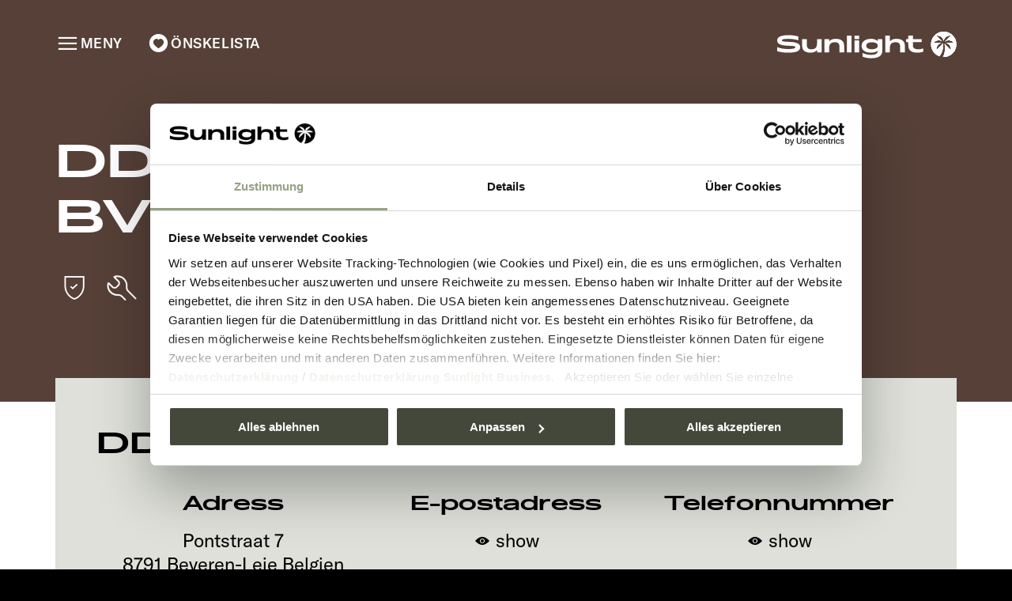

--- FILE ---
content_type: text/html; charset=UTF-8
request_url: https://www.sunlight.de/sv/aaterforsaljare/dd-mobilhomes-bvba/
body_size: 11925
content:
<!doctype html>
<html lang="sv-SE" class="no-js">
<head>
<script id="Cookiebot" src="https://consent.cookiebot.com/uc.js" data-cbid="4146d295-ec0b-4e5f-93b5-28af77fec134" data-blockingmode="auto" type="text/javascript"></script>
<meta charset="UTF-8">
<title>DD Mobilhomes BVBA - Sunlight</title>
<meta http-equiv="X-UA-Compatible" content="IE=edge,chrome=1">
<meta name="viewport" content="width=device-width, initial-scale=1.0">
<link rel="shortcut icon" href="https://www.sunlight.de/wp-content/themes/sun/img/favicon/favicon.ico" type="image/x-icon">
<link rel="apple-touch-icon" sizes="180x180" href="https://www.sunlight.de/wp-content/themes/sun/img/favicon/apple-touch-icon.png">
<link rel="icon" type="image/png" sizes="32x32" href="https://www.sunlight.de/wp-content/themes/sun/img/favicon/favicon-32x32.png">
<link rel="icon" type="image/png" sizes="16x16" href="https://www.sunlight.de/wp-content/themes/sun/img/favicon/favicon-16x16.png">
<link rel="manifest" href="https://www.sunlight.de/wp-content/themes/sun/img/favicon/site.webmanifest">
<link rel="mask-icon" href="https://www.sunlight.de/wp-content/themes/sun/img/favicon/safari-pinned-tab.svg" color="#5bbad5">
<meta name="msapplication-TileColor" content="#da532c">
<meta name="theme-color" content="#ffffff">
<meta name='robots' content='index, follow, max-image-preview:large, max-snippet:-1, max-video-preview:-1' />
<link rel="alternate" href="https://www.sunlight.de/haendler/dd-mobilhomes-bvba/" hreflang="de-DE" />
<link rel="alternate" href="https://www.sunlight.de/ch/haendler/dd-mobilhomes-bvba/" hreflang="de-CH" />
<link rel="alternate" href="https://www.sunlight.de/at/haendler/dd-mobilhomes-bvba/" hreflang="de-AT" />
<link rel="alternate" href="https://www.sunlight.de/fr-ch/concessionnaire/dd-mobilhomes-bvba/" hreflang="fr-CH" />
<link rel="alternate" href="https://www.sunlight.de/fi/kauppiaat/dd-mobilhomes-bvba/" hreflang="fi" />
<link rel="alternate" href="https://www.sunlight.de/nn/forhandler/dd-mobilhomes-bvba/" hreflang="nn" />
<link rel="alternate" href="https://www.sunlight.de/sv/aaterforsaljare/dd-mobilhomes-bvba/" hreflang="sv" />
<link rel="alternate" href="https://www.sunlight.de/da/forhandler/dd-mobilhomes-bvba/" hreflang="da" />
<link rel="alternate" href="https://www.sunlight.de/nl-be/dealer/dd-mobilhomes-bvba/" hreflang="nl-BE" />
<link rel="alternate" href="https://www.sunlight.de/fr-be/concessionnaire/dd-mobilhomes-bvba/" hreflang="fr-BE" />
<link rel="alternate" href="https://www.sunlight.de/nl/dealer/dd-mobilhomes-bvba/" hreflang="nl-NL" />
<link rel="alternate" href="https://www.sunlight.de/fr/concessionnaire/dd-mobilhomes-bvba/" hreflang="fr-FR" />
<link rel="alternate" href="https://www.sunlight.de/it/concessionari/dd-mobilhomes-bvba/" hreflang="it" />
<link rel="alternate" href="https://www.sunlight.de/es/concesionarios/dd-mobilhomes-bvba/" hreflang="es" />
<link rel="alternate" href="https://www.sunlight.de/en/dealers/dd-mobilhomes-bvba/" hreflang="en-GB" />
<link rel="alternate" href="https://www.sunlight.de/en-int/dealers/dd-mobilhomes-bvba/" hreflang="en-US" />
<link rel="alternate" href="https://www.sunlight.de/cs/dealers/dd-mobilhomes-bvba/" hreflang="cs" />
<link rel="alternate" href="https://www.sunlight.de/pl/dealers/dd-mobilhomes-bvba/" hreflang="pl" />
<!-- This site is optimized with the Yoast SEO plugin v26.7 - https://yoast.com/wordpress/plugins/seo/ -->
<link rel="canonical" href="https://www.sunlight.de/sv/aaterforsaljare/dd-mobilhomes-bvba/" />
<meta property="og:locale" content="sv_SE" />
<meta property="og:locale:alternate" content="de_DE" />
<meta property="og:locale:alternate" content="" />
<meta property="og:locale:alternate" content="fi_FI" />
<meta property="og:locale:alternate" content="nn_NO" />
<meta property="og:locale:alternate" content="da_DK" />
<meta property="og:locale:alternate" content="nl_BE" />
<meta property="og:locale:alternate" content="fr_FR" />
<meta property="og:locale:alternate" content="nl_NL" />
<meta property="og:locale:alternate" content="it_IT" />
<meta property="og:locale:alternate" content="es_ES" />
<meta property="og:locale:alternate" content="en_GB" />
<meta property="og:locale:alternate" content="en_US" />
<meta property="og:locale:alternate" content="cs_CZ" />
<meta property="og:locale:alternate" content="pl_PL" />
<meta property="og:type" content="article" />
<meta property="og:title" content="DD Mobilhomes BVBA - Sunlight" />
<meta property="og:url" content="https://www.sunlight.de/sv/aaterforsaljare/dd-mobilhomes-bvba/" />
<meta property="og:site_name" content="Sunlight" />
<meta property="article:publisher" content="https://www.facebook.com/sunlight/" />
<meta property="article:modified_time" content="2024-03-26T13:21:32+00:00" />
<meta name="twitter:card" content="summary_large_image" />
<script type="application/ld+json" class="yoast-schema-graph">{"@context":"https://schema.org","@graph":[{"@type":"WebPage","@id":"https://www.sunlight.de/sv/aaterforsaljare/dd-mobilhomes-bvba/","url":"https://www.sunlight.de/sv/aaterforsaljare/dd-mobilhomes-bvba/","name":"DD Mobilhomes BVBA - Sunlight","isPartOf":{"@id":"https://www.sunlight.de/sv/#website"},"datePublished":"2024-03-26T13:21:26+00:00","dateModified":"2024-03-26T13:21:32+00:00","breadcrumb":{"@id":"https://www.sunlight.de/sv/aaterforsaljare/dd-mobilhomes-bvba/#breadcrumb"},"inLanguage":"sv-SE","potentialAction":[{"@type":"ReadAction","target":["https://www.sunlight.de/sv/aaterforsaljare/dd-mobilhomes-bvba/"]}]},{"@type":"BreadcrumbList","@id":"https://www.sunlight.de/sv/aaterforsaljare/dd-mobilhomes-bvba/#breadcrumb","itemListElement":[{"@type":"ListItem","position":1,"name":"Hemsida","item":"https://www.sunlight.de/sv/"},{"@type":"ListItem","position":2,"name":"Återförsäljare","item":"https://www.sunlight.de/sv/aaterforsaljare/"},{"@type":"ListItem","position":3,"name":"DD Mobilhomes BVBA"}]},{"@type":"WebSite","@id":"https://www.sunlight.de/sv/#website","url":"https://www.sunlight.de/sv/","name":"Sunlight","description":"Adventure Now.","publisher":{"@id":"https://www.sunlight.de/sv/#organization"},"potentialAction":[{"@type":"SearchAction","target":{"@type":"EntryPoint","urlTemplate":"https://www.sunlight.de/sv/?s={search_term_string}"},"query-input":{"@type":"PropertyValueSpecification","valueRequired":true,"valueName":"search_term_string"}}],"inLanguage":"sv-SE"},{"@type":"Organization","@id":"https://www.sunlight.de/sv/#organization","name":"Sunlight GmbH","url":"https://www.sunlight.de/sv/","logo":{"@type":"ImageObject","inLanguage":"sv-SE","@id":"https://www.sunlight.de/sv/#/schema/logo/image/","url":"https://www.sunlight.de/wp-content/uploads/2024/02/logo-black.svg","contentUrl":"https://www.sunlight.de/wp-content/uploads/2024/02/logo-black.svg","width":169,"height":26,"caption":"Sunlight GmbH"},"image":{"@id":"https://www.sunlight.de/sv/#/schema/logo/image/"},"sameAs":["https://www.facebook.com/sunlight/","https://www.instagram.com/sunlight_adventurenow/","https://www.youtube.com/channel/UCu4yd_z6TKFzVse2Pfi6MXA","https://open.spotify.com/user/sptve0ku32han5mdymuwg5yov?si=TXHYUN0cRG6TxiC8JfsaDg","https://www.linkedin.com/company/sunlight-gmbh","https://www.tiktok.com/@sunlight.adventurenow"]}]}</script>
<!-- / Yoast SEO plugin. -->
<style id='wp-img-auto-sizes-contain-inline-css' type='text/css'>
img:is([sizes=auto i],[sizes^="auto," i]){contain-intrinsic-size:3000px 1500px}
/*# sourceURL=wp-img-auto-sizes-contain-inline-css */
</style>
<style id='wp-block-library-inline-css' type='text/css'>
:root{--wp-block-synced-color:#7a00df;--wp-block-synced-color--rgb:122,0,223;--wp-bound-block-color:var(--wp-block-synced-color);--wp-editor-canvas-background:#ddd;--wp-admin-theme-color:#007cba;--wp-admin-theme-color--rgb:0,124,186;--wp-admin-theme-color-darker-10:#006ba1;--wp-admin-theme-color-darker-10--rgb:0,107,160.5;--wp-admin-theme-color-darker-20:#005a87;--wp-admin-theme-color-darker-20--rgb:0,90,135;--wp-admin-border-width-focus:2px}@media (min-resolution:192dpi){:root{--wp-admin-border-width-focus:1.5px}}.wp-element-button{cursor:pointer}:root .has-very-light-gray-background-color{background-color:#eee}:root .has-very-dark-gray-background-color{background-color:#313131}:root .has-very-light-gray-color{color:#eee}:root .has-very-dark-gray-color{color:#313131}:root .has-vivid-green-cyan-to-vivid-cyan-blue-gradient-background{background:linear-gradient(135deg,#00d084,#0693e3)}:root .has-purple-crush-gradient-background{background:linear-gradient(135deg,#34e2e4,#4721fb 50%,#ab1dfe)}:root .has-hazy-dawn-gradient-background{background:linear-gradient(135deg,#faaca8,#dad0ec)}:root .has-subdued-olive-gradient-background{background:linear-gradient(135deg,#fafae1,#67a671)}:root .has-atomic-cream-gradient-background{background:linear-gradient(135deg,#fdd79a,#004a59)}:root .has-nightshade-gradient-background{background:linear-gradient(135deg,#330968,#31cdcf)}:root .has-midnight-gradient-background{background:linear-gradient(135deg,#020381,#2874fc)}:root{--wp--preset--font-size--normal:16px;--wp--preset--font-size--huge:42px}.has-regular-font-size{font-size:1em}.has-larger-font-size{font-size:2.625em}.has-normal-font-size{font-size:var(--wp--preset--font-size--normal)}.has-huge-font-size{font-size:var(--wp--preset--font-size--huge)}.has-text-align-center{text-align:center}.has-text-align-left{text-align:left}.has-text-align-right{text-align:right}.has-fit-text{white-space:nowrap!important}#end-resizable-editor-section{display:none}.aligncenter{clear:both}.items-justified-left{justify-content:flex-start}.items-justified-center{justify-content:center}.items-justified-right{justify-content:flex-end}.items-justified-space-between{justify-content:space-between}.screen-reader-text{border:0;clip-path:inset(50%);height:1px;margin:-1px;overflow:hidden;padding:0;position:absolute;width:1px;word-wrap:normal!important}.screen-reader-text:focus{background-color:#ddd;clip-path:none;color:#444;display:block;font-size:1em;height:auto;left:5px;line-height:normal;padding:15px 23px 14px;text-decoration:none;top:5px;width:auto;z-index:100000}html :where(.has-border-color){border-style:solid}html :where([style*=border-top-color]){border-top-style:solid}html :where([style*=border-right-color]){border-right-style:solid}html :where([style*=border-bottom-color]){border-bottom-style:solid}html :where([style*=border-left-color]){border-left-style:solid}html :where([style*=border-width]){border-style:solid}html :where([style*=border-top-width]){border-top-style:solid}html :where([style*=border-right-width]){border-right-style:solid}html :where([style*=border-bottom-width]){border-bottom-style:solid}html :where([style*=border-left-width]){border-left-style:solid}html :where(img[class*=wp-image-]){height:auto;max-width:100%}:where(figure){margin:0 0 1em}html :where(.is-position-sticky){--wp-admin--admin-bar--position-offset:var(--wp-admin--admin-bar--height,0px)}@media screen and (max-width:600px){html :where(.is-position-sticky){--wp-admin--admin-bar--position-offset:0px}}
/*# sourceURL=wp-block-library-inline-css */
</style><style id='global-styles-inline-css' type='text/css'>
:root{--wp--preset--aspect-ratio--square: 1;--wp--preset--aspect-ratio--4-3: 4/3;--wp--preset--aspect-ratio--3-4: 3/4;--wp--preset--aspect-ratio--3-2: 3/2;--wp--preset--aspect-ratio--2-3: 2/3;--wp--preset--aspect-ratio--16-9: 16/9;--wp--preset--aspect-ratio--9-16: 9/16;--wp--preset--color--black: #000000;--wp--preset--color--cyan-bluish-gray: #abb8c3;--wp--preset--color--white: #ffffff;--wp--preset--color--pale-pink: #f78da7;--wp--preset--color--vivid-red: #cf2e2e;--wp--preset--color--luminous-vivid-orange: #ff6900;--wp--preset--color--luminous-vivid-amber: #fcb900;--wp--preset--color--light-green-cyan: #7bdcb5;--wp--preset--color--vivid-green-cyan: #00d084;--wp--preset--color--pale-cyan-blue: #8ed1fc;--wp--preset--color--vivid-cyan-blue: #0693e3;--wp--preset--color--vivid-purple: #9b51e0;--wp--preset--gradient--vivid-cyan-blue-to-vivid-purple: linear-gradient(135deg,rgb(6,147,227) 0%,rgb(155,81,224) 100%);--wp--preset--gradient--light-green-cyan-to-vivid-green-cyan: linear-gradient(135deg,rgb(122,220,180) 0%,rgb(0,208,130) 100%);--wp--preset--gradient--luminous-vivid-amber-to-luminous-vivid-orange: linear-gradient(135deg,rgb(252,185,0) 0%,rgb(255,105,0) 100%);--wp--preset--gradient--luminous-vivid-orange-to-vivid-red: linear-gradient(135deg,rgb(255,105,0) 0%,rgb(207,46,46) 100%);--wp--preset--gradient--very-light-gray-to-cyan-bluish-gray: linear-gradient(135deg,rgb(238,238,238) 0%,rgb(169,184,195) 100%);--wp--preset--gradient--cool-to-warm-spectrum: linear-gradient(135deg,rgb(74,234,220) 0%,rgb(151,120,209) 20%,rgb(207,42,186) 40%,rgb(238,44,130) 60%,rgb(251,105,98) 80%,rgb(254,248,76) 100%);--wp--preset--gradient--blush-light-purple: linear-gradient(135deg,rgb(255,206,236) 0%,rgb(152,150,240) 100%);--wp--preset--gradient--blush-bordeaux: linear-gradient(135deg,rgb(254,205,165) 0%,rgb(254,45,45) 50%,rgb(107,0,62) 100%);--wp--preset--gradient--luminous-dusk: linear-gradient(135deg,rgb(255,203,112) 0%,rgb(199,81,192) 50%,rgb(65,88,208) 100%);--wp--preset--gradient--pale-ocean: linear-gradient(135deg,rgb(255,245,203) 0%,rgb(182,227,212) 50%,rgb(51,167,181) 100%);--wp--preset--gradient--electric-grass: linear-gradient(135deg,rgb(202,248,128) 0%,rgb(113,206,126) 100%);--wp--preset--gradient--midnight: linear-gradient(135deg,rgb(2,3,129) 0%,rgb(40,116,252) 100%);--wp--preset--font-size--small: 13px;--wp--preset--font-size--medium: 20px;--wp--preset--font-size--large: 36px;--wp--preset--font-size--x-large: 42px;--wp--preset--spacing--20: 0.44rem;--wp--preset--spacing--30: 0.67rem;--wp--preset--spacing--40: 1rem;--wp--preset--spacing--50: 1.5rem;--wp--preset--spacing--60: 2.25rem;--wp--preset--spacing--70: 3.38rem;--wp--preset--spacing--80: 5.06rem;--wp--preset--shadow--natural: 6px 6px 9px rgba(0, 0, 0, 0.2);--wp--preset--shadow--deep: 12px 12px 50px rgba(0, 0, 0, 0.4);--wp--preset--shadow--sharp: 6px 6px 0px rgba(0, 0, 0, 0.2);--wp--preset--shadow--outlined: 6px 6px 0px -3px rgb(255, 255, 255), 6px 6px rgb(0, 0, 0);--wp--preset--shadow--crisp: 6px 6px 0px rgb(0, 0, 0);}:where(.is-layout-flex){gap: 0.5em;}:where(.is-layout-grid){gap: 0.5em;}body .is-layout-flex{display: flex;}.is-layout-flex{flex-wrap: wrap;align-items: center;}.is-layout-flex > :is(*, div){margin: 0;}body .is-layout-grid{display: grid;}.is-layout-grid > :is(*, div){margin: 0;}:where(.wp-block-columns.is-layout-flex){gap: 2em;}:where(.wp-block-columns.is-layout-grid){gap: 2em;}:where(.wp-block-post-template.is-layout-flex){gap: 1.25em;}:where(.wp-block-post-template.is-layout-grid){gap: 1.25em;}.has-black-color{color: var(--wp--preset--color--black) !important;}.has-cyan-bluish-gray-color{color: var(--wp--preset--color--cyan-bluish-gray) !important;}.has-white-color{color: var(--wp--preset--color--white) !important;}.has-pale-pink-color{color: var(--wp--preset--color--pale-pink) !important;}.has-vivid-red-color{color: var(--wp--preset--color--vivid-red) !important;}.has-luminous-vivid-orange-color{color: var(--wp--preset--color--luminous-vivid-orange) !important;}.has-luminous-vivid-amber-color{color: var(--wp--preset--color--luminous-vivid-amber) !important;}.has-light-green-cyan-color{color: var(--wp--preset--color--light-green-cyan) !important;}.has-vivid-green-cyan-color{color: var(--wp--preset--color--vivid-green-cyan) !important;}.has-pale-cyan-blue-color{color: var(--wp--preset--color--pale-cyan-blue) !important;}.has-vivid-cyan-blue-color{color: var(--wp--preset--color--vivid-cyan-blue) !important;}.has-vivid-purple-color{color: var(--wp--preset--color--vivid-purple) !important;}.has-black-background-color{background-color: var(--wp--preset--color--black) !important;}.has-cyan-bluish-gray-background-color{background-color: var(--wp--preset--color--cyan-bluish-gray) !important;}.has-white-background-color{background-color: var(--wp--preset--color--white) !important;}.has-pale-pink-background-color{background-color: var(--wp--preset--color--pale-pink) !important;}.has-vivid-red-background-color{background-color: var(--wp--preset--color--vivid-red) !important;}.has-luminous-vivid-orange-background-color{background-color: var(--wp--preset--color--luminous-vivid-orange) !important;}.has-luminous-vivid-amber-background-color{background-color: var(--wp--preset--color--luminous-vivid-amber) !important;}.has-light-green-cyan-background-color{background-color: var(--wp--preset--color--light-green-cyan) !important;}.has-vivid-green-cyan-background-color{background-color: var(--wp--preset--color--vivid-green-cyan) !important;}.has-pale-cyan-blue-background-color{background-color: var(--wp--preset--color--pale-cyan-blue) !important;}.has-vivid-cyan-blue-background-color{background-color: var(--wp--preset--color--vivid-cyan-blue) !important;}.has-vivid-purple-background-color{background-color: var(--wp--preset--color--vivid-purple) !important;}.has-black-border-color{border-color: var(--wp--preset--color--black) !important;}.has-cyan-bluish-gray-border-color{border-color: var(--wp--preset--color--cyan-bluish-gray) !important;}.has-white-border-color{border-color: var(--wp--preset--color--white) !important;}.has-pale-pink-border-color{border-color: var(--wp--preset--color--pale-pink) !important;}.has-vivid-red-border-color{border-color: var(--wp--preset--color--vivid-red) !important;}.has-luminous-vivid-orange-border-color{border-color: var(--wp--preset--color--luminous-vivid-orange) !important;}.has-luminous-vivid-amber-border-color{border-color: var(--wp--preset--color--luminous-vivid-amber) !important;}.has-light-green-cyan-border-color{border-color: var(--wp--preset--color--light-green-cyan) !important;}.has-vivid-green-cyan-border-color{border-color: var(--wp--preset--color--vivid-green-cyan) !important;}.has-pale-cyan-blue-border-color{border-color: var(--wp--preset--color--pale-cyan-blue) !important;}.has-vivid-cyan-blue-border-color{border-color: var(--wp--preset--color--vivid-cyan-blue) !important;}.has-vivid-purple-border-color{border-color: var(--wp--preset--color--vivid-purple) !important;}.has-vivid-cyan-blue-to-vivid-purple-gradient-background{background: var(--wp--preset--gradient--vivid-cyan-blue-to-vivid-purple) !important;}.has-light-green-cyan-to-vivid-green-cyan-gradient-background{background: var(--wp--preset--gradient--light-green-cyan-to-vivid-green-cyan) !important;}.has-luminous-vivid-amber-to-luminous-vivid-orange-gradient-background{background: var(--wp--preset--gradient--luminous-vivid-amber-to-luminous-vivid-orange) !important;}.has-luminous-vivid-orange-to-vivid-red-gradient-background{background: var(--wp--preset--gradient--luminous-vivid-orange-to-vivid-red) !important;}.has-very-light-gray-to-cyan-bluish-gray-gradient-background{background: var(--wp--preset--gradient--very-light-gray-to-cyan-bluish-gray) !important;}.has-cool-to-warm-spectrum-gradient-background{background: var(--wp--preset--gradient--cool-to-warm-spectrum) !important;}.has-blush-light-purple-gradient-background{background: var(--wp--preset--gradient--blush-light-purple) !important;}.has-blush-bordeaux-gradient-background{background: var(--wp--preset--gradient--blush-bordeaux) !important;}.has-luminous-dusk-gradient-background{background: var(--wp--preset--gradient--luminous-dusk) !important;}.has-pale-ocean-gradient-background{background: var(--wp--preset--gradient--pale-ocean) !important;}.has-electric-grass-gradient-background{background: var(--wp--preset--gradient--electric-grass) !important;}.has-midnight-gradient-background{background: var(--wp--preset--gradient--midnight) !important;}.has-small-font-size{font-size: var(--wp--preset--font-size--small) !important;}.has-medium-font-size{font-size: var(--wp--preset--font-size--medium) !important;}.has-large-font-size{font-size: var(--wp--preset--font-size--large) !important;}.has-x-large-font-size{font-size: var(--wp--preset--font-size--x-large) !important;}
/*# sourceURL=global-styles-inline-css */
</style>
<style id='classic-theme-styles-inline-css' type='text/css'>
/*! This file is auto-generated */
.wp-block-button__link{color:#fff;background-color:#32373c;border-radius:9999px;box-shadow:none;text-decoration:none;padding:calc(.667em + 2px) calc(1.333em + 2px);font-size:1.125em}.wp-block-file__button{background:#32373c;color:#fff;text-decoration:none}
/*# sourceURL=/wp-includes/css/classic-themes.min.css */
</style>
<!-- <link rel='stylesheet' id='sunlight-pim-sync-css' href='https://www.sunlight.de/wp-content/plugins/sunlight-pim-sync/public/css/sunlight-pim-sync-public.css?ver=1.0.2' type='text/css' media='all' /> -->
<!-- <link rel='stylesheet' id='search-filter-plugin-styles-css' href='https://www.sunlight.de/wp-content/plugins/search-filter-pro/public/assets/css/search-filter.min.css?ver=2.5.21' type='text/css' media='all' /> -->
<!-- <link rel='stylesheet' id='style-css' href='https://www.sunlight.de/wp-content/themes/sun/dist/css/frontend.css?ver=2026-01-20-1121' type='text/css' media='all' /> -->
<link rel="stylesheet" type="text/css" href="//www.sunlight.de/wp-content/cache/wpfc-minified/ld774wty/h60w9.css" media="all"/>
<script type="text/javascript" data-cookieconsent="necessary" src="https://www.sunlight.de/wp-includes/js/jquery/jquery.min.js?ver=3.7.1" id="jquery-core-js"></script>
<script type="text/javascript" data-cookieconsent="necessary" src="https://www.sunlight.de/wp-includes/js/jquery/jquery-migrate.min.js?ver=3.4.1" id="jquery-migrate-js"></script>
<script type="text/javascript" data-cookieconsent="necessary" src="https://www.sunlight.de/wp-content/plugins/sunlight-pim-sync/public/js/sunlight-pim-sync-public.js?ver=1.0.2" id="sunlight-pim-sync-js"></script>
<script type='text/javascript' id='search-filter-plugin-build-js-extra'>
/* <![CDATA[ */
var SF_LDATA = {"ajax_url":"https://www.sunlight.de/wp-admin/admin-ajax.php","home_url":"https://www.sunlight.de/","extensions":[]};
/* ]]> */
</script>
<script type="text/javascript" data-cookieconsent="necessary" src="https://www.sunlight.de/wp-content/plugins/search-filter-pro/public/assets/js/search-filter-build.min.js?ver=2.5.21" id="search-filter-plugin-build-js"></script>
<script type="text/javascript" data-cookieconsent="necessary" src="https://www.sunlight.de/wp-content/plugins/search-filter-pro/public/assets/js/chosen.jquery.min.js?ver=2.5.21" id="search-filter-plugin-chosen-js"></script>
<meta name="google-site-verification" content="setCXsno-dwBtXUi5NDxeiBurPs71lpv1I0CQ2rv7vk" />
<!-- Google Tag Manager -->
<script data-cookieconsent="ignore">
window.dataLayer = window.dataLayer || [];
function gtag() {
dataLayer.push(arguments);
}
gtag('consent', 'default', {
'ad_personalization': 'denied',
'ad_storage': 'denied',
'ad_user_data': 'denied',
'analytics_storage': 'denied',
'functionality_storage': 'denied',
'personalization_storage': 'denied',
'security_storage': 'granted',
});
gtag("set", "ads_data_redaction", true);
gtag("set", "url_passthrough", true);
</script>
<script data-cookieconsent="ignore">
(function(w,d,s,l,i){
w[l]=w[l]||[];w[l].push({'gtm.start': new Date().getTime(),event:'gtm.js'});
var f=d.getElementsByTagName(s)[0],
j=d.createElement(s),dl=l!='dataLayer'?'&l='+l:'';j.async=true;j.src='https://www.googletagmanager.com/gtm.js?id='+i+dl;f.parentNode.insertBefore(j,f);
})(window,document,'script','dataLayer','GTM-MRB64NC');
</script>
<script data-cookieconsent="ignore">
window.addEventListener('CookiebotOnAccept', function() {
gtag('consent', 'update', {
ad_storage: Cookiebot.consent.marketing ? 'granted' : 'denied',
analytics_storage: Cookiebot.consent.statistics ? 'granted' : 'denied',
functionality_storage: Cookiebot.consent.preferences ? 'granted' : 'denied',
security_storage: 'granted',
ad_user_data: Cookiebot.consent.marketing ? 'granted' : 'denied',
ad_personalization: Cookiebot.consent.marketing ? 'granted' : 'denied'
});
dataLayer.push({ event: 'cookie_consent_update' });
});
</script>
<!-- End Google Tag Manager -->
</head>
<body class="wp-singular sunlight_dealers-template-default single single-sunlight_dealers postid-13768 wp-theme-sun">
<header class="header">
<div class="header__container collapsible">
<a class="header__logo" href="https://www.sunlight.de/sv">
<img class="header__logo-img header__logo-img--white" src="https://www.sunlight.de/wp-content/themes/sun/img/logo-white.svg" alt="Sunlight" height="25" width="163" />
<img class="header__logo-img header__logo-img--black" src="https://www.sunlight.de/wp-content/themes/sun/img/logo-black.svg" alt="Sunlight" height="25" width="163" />
</a>
<div class="header__quicknav">
<a href="#" class="header__search-trigger"><span>Sök</span></a>
<a href="https://www.sunlight.de/sv/din-oenskelista/" class="header__wishlist-trigger"><span>Önskelista</span></a>
<a href="#" class="header__menu-trigger collapsible__collapser" data-bodytrigger="menu-open"><span data-switchtext="Avslut">Meny</span></a>
</div>
<div class="header__menu-wrapper collapsible__content">
<a href="#" class="header__menu-headline" data-home-text="Hemsida">Hemsida</a>
<div class="collapsible__content-wrapper">
<nav class="header__menu main-nav">
<ul id="menu-header-sv" class="main-nav__menu main-menu"><li id="menu-item-58391" class="menu-item-modeller menu-item menu-item-type-post_type_archive menu-item-object-sunlight_models menu-item-58391 menu-item-has-children"><span class="menu-entry">Modeller</span><div class="sub-menu"><div class="menu-item menu-item--with-image menu-item--camper-vans"><a data-sm-link href="https://www.sunlight.de/sv/modeller/camper-vans/">
<picture
>	<!--[if IE 9]><video style="display: none;"><![endif]-->
<!--[if IE 9]></video><![endif]-->
<img width="1080" height="766" src="https://www.sunlight.de/wp-content/webp-express/webp-images/uploads/2024/08/SL_CamperVans_CLIFF-120x85.png.webp"  data-srcset="https://www.sunlight.de/wp-content/webp-express/webp-images/uploads/2024/08/SL_CamperVans_CLIFF-120x85.png.webp 120w,  https://www.sunlight.de/wp-content/webp-express/webp-images/uploads/2024/08/SL_CamperVans_CLIFF-527x374.png.webp 300w,  https://www.sunlight.de/wp-content/webp-express/webp-images/uploads/2024/08/SL_CamperVans_CLIFF-1000x709.png.webp 1000w,  https://www.sunlight.de/wp-content/webp-express/webp-images/uploads/2024/08/SL_CamperVans_CLIFF.png.webp 1080w,  https://www.sunlight.de/wp-content/webp-express/webp-images/uploads/2024/08/SL_CamperVans_CLIFF.png.webp 1024w,  https://www.sunlight.de/wp-content/webp-express/webp-images/uploads/2024/08/SL_CamperVans_CLIFF.png.webp 1080w,  https://www.sunlight.de/wp-content/webp-express/webp-images/uploads/2024/08/SL_CamperVans_CLIFF.png.webp 1080w,  https://www.sunlight.de/wp-content/webp-express/webp-images/uploads/2024/08/SL_CamperVans_CLIFF.png.webp 1080w" class="lazyload" data-sizes="auto" alt=""
/></picture><span>Camper Vans</span></a></div><div class="menu-item menu-item--with-image menu-item--husbilar"><a data-sm-link href="https://www.sunlight.de/sv/modeller/husbilar/">
<picture
>	<!--[if IE 9]><video style="display: none;"><![endif]-->
<!--[if IE 9]></video><![endif]-->
<img width="1080" height="766" src="https://www.sunlight.de/wp-content/webp-express/webp-images/uploads/2024/08/SL_Motorhomes_T67-120x85.png.webp"  data-srcset="https://www.sunlight.de/wp-content/webp-express/webp-images/uploads/2024/08/SL_Motorhomes_T67-120x85.png.webp 120w,  https://www.sunlight.de/wp-content/webp-express/webp-images/uploads/2024/08/SL_Motorhomes_T67-527x374.png.webp 300w,  https://www.sunlight.de/wp-content/webp-express/webp-images/uploads/2024/08/SL_Motorhomes_T67-1000x709.png.webp 1000w,  https://www.sunlight.de/wp-content/webp-express/webp-images/uploads/2024/08/SL_Motorhomes_T67.png.webp 1080w,  https://www.sunlight.de/wp-content/webp-express/webp-images/uploads/2024/08/SL_Motorhomes_T67.png.webp 1024w,  https://www.sunlight.de/wp-content/webp-express/webp-images/uploads/2024/08/SL_Motorhomes_T67.png.webp 1080w,  https://www.sunlight.de/wp-content/webp-express/webp-images/uploads/2024/08/SL_Motorhomes_T67.png.webp 1080w,  https://www.sunlight.de/wp-content/webp-express/webp-images/uploads/2024/08/SL_Motorhomes_T67.png.webp 1080w" class="lazyload" data-sizes="auto" alt=""
/></picture><span>Husbilar</span></a></div></div></li>
<li id="menu-item-111649" class="menu-item-konfigurator menu-item menu-item-type-custom menu-item-object-custom menu-item-111649"><a data-sm-link=""  href="https://configurator.sunlight.de/sv/">Konfigurator</a></li>
<li id="menu-item-58393" class="menu-item-find-din-sunlight menu-item menu-item-type-post_type menu-item-object-page menu-item-58393"><a data-sm-link=""  href="https://www.sunlight.de/sv/find-din-sunlight/">Find din Sunlight</a></li>
<li id="menu-item-58394" class="menu-item-hitta-aterforsaljare menu-item menu-item-type-post_type_archive menu-item-object-sunlight_dealers menu-item-58394"><a data-sm-link=""  href="https://www.sunlight.de/sv/aaterforsaljare/">Hitta återförsäljare</a></li>
<li id="menu-item-58395" class="menu-item-upptack menu-item menu-item-type-custom menu-item-object-custom menu-item-has-children menu-item-58395"><span class="menu-entry">Upptäck</span>
<ul class="sub-menu">
<li id="menu-item-58396" class="menu-item-tips-trips menu-item menu-item-type-post_type menu-item-object-page current_page_parent menu-item-58396"><a data-sm-link=""  href="https://www.sunlight.de/sv/tips-trips/">Tips &#038; Trips</a></li>
<li id="menu-item-58397" class="menu-item-basecamp menu-item menu-item-type-post_type menu-item-object-page menu-item-58397"><a data-sm-link=""  href="https://www.sunlight.de/sv/basecamp/">Basecamp</a></li>
<li id="menu-item-58398" class="menu-item-handelsekalender menu-item menu-item-type-post_type_archive menu-item-object-sunlight_event menu-item-58398"><a data-sm-link=""  href="https://www.sunlight.de/sv/evenemang/">Händelsekalender</a></li>
<li id="menu-item-58399" class="menu-item-adventure-crew menu-item menu-item-type-post_type_archive menu-item-object-sunlight_team menu-item-58399"><a data-sm-link=""  href="https://www.sunlight.de/sv/adventure-crew/">Adventure Crew</a></li>
<li id="menu-item-63078" class="menu-item-about-us menu-item menu-item-type-post_type menu-item-object-page menu-item-63078"><a data-sm-link=""  href="https://www.sunlight.de/sv/about-us/">About us</a></li>
</ul>
</li>
<li id="menu-item-58402" class="menu-item-service menu-item menu-item-type-custom menu-item-object-custom menu-item-has-children menu-item-58402"><span class="menu-entry">Service</span>
<ul class="sub-menu">
<li id="menu-item-58403" class="menu-item-newsletter menu-item menu-item-type-post_type menu-item-object-page menu-item-58403"><a data-sm-link=""  href="https://www.sunlight.de/sv/newsletter/">Newsletter</a></li>
<li id="menu-item-58404" class="menu-item-informationsmaterial menu-item menu-item-type-post_type menu-item-object-page menu-item-58404"><a data-sm-link=""  href="https://www.sunlight.de/sv/informationsmaterial/">Informationsmaterial</a></li>
<li id="menu-item-58405" class="menu-item-originaldelar-och-tillbehor menu-item menu-item-type-post_type menu-item-object-page menu-item-58405"><a data-sm-link=""  href="https://www.sunlight.de/sv/originaldelar-och-tillbehoer/">Originaldelar och tillbehör</a></li>
<li id="menu-item-58401" class="menu-item-faq menu-item menu-item-type-post_type menu-item-object-page menu-item-58401"><a data-sm-link=""  href="https://www.sunlight.de/sv/faq/">FAQ</a></li>
<li id="menu-item-58406" class="menu-item-pressroom menu-item menu-item-type-custom menu-item-object-custom menu-item-58406"><a  target="_blank" href="https://press.sunlight.de/en/sunlight-pressroom/">Pressroom</a></li>
<li id="menu-item-101843" class="menu-item-welcome-package menu-item menu-item-type-custom menu-item-object-custom menu-item-101843"><a data-sm-link=""  href="https://cloud.marketing.sunlight.de/welcome-package-p1?l=en">Welcome Package</a></li>
</ul>
</li>
</ul>                </nav>
<div class="header__langnav">
<a class="lang-nav-switch lang-nav-switch--sv" href="#"><span>Sverige</span>  <span class="lang-nav__country-code">/ SWE</span><small>Svenska</small></a>
</div>
</div>
</div>
</div>
<div class="lang-nav">
<div class="lang-nav__items-container">
<ul class="lang-nav__items">
<li class="lang-nav__item lang-nav__item--35 lang-nav__item--fr-be"><a lang="fr-be" hreflang="fr-be" href="https://www.sunlight.de/fr-be/concessionnaire/dd-mobilhomes-bvba/"><span><span>Belgique</span>  <span class="lang-nav__country-code">/ BEL</span><small>Français</small></span></a></li><li class="lang-nav__item lang-nav__item--60 lang-nav__item--nl-be"><a lang="nl-be" hreflang="nl-be" href="https://www.sunlight.de/nl-be/dealer/dd-mobilhomes-bvba/"><span><span>België</span>  <span class="lang-nav__country-code">/ BEL</span><small>Nederlands</small></span></a></li><li class="lang-nav__item lang-nav__item--5 lang-nav__item--da"><a lang="da" hreflang="da" href="https://www.sunlight.de/da/forhandler/dd-mobilhomes-bvba/"><span><span>Danmark</span>  <span class="lang-nav__country-code">/ DNK</span><small>Dansk</small></span></a></li><li class="lang-nav__item lang-nav__item--2 lang-nav__item--de"><a lang="de" hreflang="de" href="https://www.sunlight.de/haendler/dd-mobilhomes-bvba/"><span><span>Deutschland</span> <span class="lang-nav__country-code">/ GER</span><small>Deutsch</small></span></a></li><li class="lang-nav__item lang-nav__item--25 lang-nav__item--es"><a lang="es" hreflang="es" href="https://www.sunlight.de/es/concesionarios/dd-mobilhomes-bvba/"><span><span>España</span>  <span class="lang-nav__country-code">/ ESP</span><small>Español</small></span></a></li><li class="lang-nav__item lang-nav__item--30 lang-nav__item--fr"><a lang="fr" hreflang="fr" href="https://www.sunlight.de/fr/concessionnaire/dd-mobilhomes-bvba/"><span><span>France</span>  <span class="lang-nav__country-code">/ FRA</span><small>Français</small></span></a></li><li class="lang-nav__item lang-nav__item--20 lang-nav__item--en"><a lang="en" hreflang="en" href="https://www.sunlight.de/en/dealers/dd-mobilhomes-bvba/"><span><span>Great Britain</span>  <span class="lang-nav__country-code">/ GBR</span><small>English</small></span></a></li><li class="lang-nav__item lang-nav__item--45 lang-nav__item--en-int"><a lang="en-int" hreflang="en-int" href="https://www.sunlight.de/en-int/dealers/dd-mobilhomes-bvba/"><span><span>International</span>  <span class="lang-nav__country-code">/ INT</span><small>English</small></span></a></li><li class="lang-nav__item lang-nav__item--50 lang-nav__item--it"><a lang="it" hreflang="it" href="https://www.sunlight.de/it/concessionari/dd-mobilhomes-bvba/"><span><span>Italia</span>  <span class="lang-nav__country-code">/ ITA</span><small>Italiano</small></span></a></li><li class="lang-nav__item lang-nav__item--55 lang-nav__item--nl"><a lang="nl" hreflang="nl" href="https://www.sunlight.de/nl/dealer/dd-mobilhomes-bvba/"><span><span>Nederland</span>  <span class="lang-nav__country-code">/ NLD</span><small>Nederlands</small></span></a></li><li class="lang-nav__item lang-nav__item--65 lang-nav__item--nn"><a lang="nn" hreflang="nn" href="https://www.sunlight.de/nn/forhandler/dd-mobilhomes-bvba/"><span><span>Norge</span>  <span class="lang-nav__country-code">/ NOR</span><small>Norsk</small></span></a></li><li class="lang-nav__item lang-nav__item--3262 lang-nav__item--pl"><a lang="pl" hreflang="pl" href="https://www.sunlight.de/pl/dealers/dd-mobilhomes-bvba/"><span><span>Polska</span>  <span class="lang-nav__country-code">/ PL</span><small>Polski</small></span></a></li><li class="lang-nav__item lang-nav__item--15 lang-nav__item--ch"><a lang="ch" hreflang="ch" href="https://www.sunlight.de/ch/haendler/dd-mobilhomes-bvba/"><span><span>Schweiz</span>  <span class="lang-nav__country-code">/ CHE</span><small>Deutsch</small></span></a></li><li class="lang-nav__item lang-nav__item--40 lang-nav__item--fr-ch"><a lang="fr-ch" hreflang="fr-ch" href="https://www.sunlight.de/fr-ch/concessionnaire/dd-mobilhomes-bvba/"><span><span>Suisse</span>  <span class="lang-nav__country-code">/ CHE</span><small>Français</small></span></a></li><li class="lang-nav__item lang-nav__item--75 lang-nav__item--fi"><a lang="fi" hreflang="fi" href="https://www.sunlight.de/fi/kauppiaat/dd-mobilhomes-bvba/"><span><span>Suomi</span>  <span class="lang-nav__country-code">/ FIN</span><small>suomi</small></span></a></li><li class="lang-nav__item lang-nav__item--current lang-nav__item--80 lang-nav__item--sv"><a lang="sv" hreflang="sv" href="https://www.sunlight.de/sv/aaterforsaljare/dd-mobilhomes-bvba/"><span><span>Sverige</span>  <span class="lang-nav__country-code">/ SWE</span><small>Svenska</small></span></a></li><li class="lang-nav__item lang-nav__item--10 lang-nav__item--at"><a lang="at" hreflang="at" href="https://www.sunlight.de/at/haendler/dd-mobilhomes-bvba/"><span><span>Österreich</span>  <span class="lang-nav__country-code">/ AUT</span><small>Deutsch</small></span></a></li><li class="lang-nav__item lang-nav__item--3257 lang-nav__item--cs"><a lang="cs" hreflang="cs" href="https://www.sunlight.de/cs/dealers/dd-mobilhomes-bvba/"><span><span>Česká Republika</span>  <span class="lang-nav__country-code">/ CS</span><small>Čeština</small></span></a></li>			</ul>
<a href="#" class="lang-nav__close"><span>Avslut</span></a>
</div>
</div>
</header><main role="main" id="content" class="page-dealer-detail">
<section>
<div class="intro intro--type-text intro--theme-dark intro--bg-lava intro--nav-none">
<div class="intro__container">
<div class="container-fluid">
<div class="row">
<div class="intro__inner-container col-12 col-lg-6 col-xl-8">
<div class="intro__header">
<h1 class="intro__headline">
DD Mobilhomes BVBA															</h1>
<ul class="intro__headline-decoration intro__headline-decoration--items">
<li class="intro__headline-decoration intro__headline-decoration--contract" title="Avtalspartner">Avtalspartner</li>
<li class="intro__headline-decoration intro__headline-decoration--service" title="Service Partner">Service Partner</li>
<li class="intro__headline-decoration intro__headline-decoration--rental" title="Uthyrning">Uthyrning</li>
<li class="intro__headline-decoration intro__headline-decoration--campervans" title="Camper Vans Dealer">Camper Vans Dealer</li>
<li class="intro__headline-decoration intro__headline-decoration--motorhomes" title="Motorhomes Dealer">Motorhomes Dealer</li>
</ul>
</div>
</div>
</div>
</div>
</div>
</div>
<div class="hcard-block hcard-block--contact h-card">
<div class="container-fluid">
<div class="hcard-block__container">
<div class="hcard-block__header row">
<h2 class="hcard-block__company p-name visually-hidden">
DD Mobilhomes BVBA                </h2>
</div>
<div class="hcard-block__fields row">
<div class="hcard-block__column col-12 col-lg-4">
<h3 class="hcard-block__headline">
Adress                        </h3>
<p class="hcard-block__address">
<span class="p-street-address">Pontstraat 7</span><br>
<span class="p-postal-code">8791</span>
<span class="p-locality">Beveren-Leie</span>
<span class="p-country-name visually-hidden">Belgien</span>
<span class="visually-hidden"><span class="p-latitude">50.8702853</span>, <span class="p-longitude visually-hidden">3.3284328</span>)</span>
</p>
</div>
<div class="hcard-block__column col-12 col-md-6 col-lg-4">
<h3 class="hcard-block__headline">
E-postadress                            </h3>
<a class="u-email" href="mailto:info@ddmobilhomes.be" data-showlabel="show"><span>info@ddmobilhomes.be</span></a>
</div>
<div class="hcard-block__column col-12 col-md-6 col-lg-4">
<h3 class="hcard-block__headline">
Telefonnummer                            </h3>
<a class="u-tel p-tel" href="tel:+32 (0)472187996" data-showlabel="show"><span>+32 (0)472187996</span></a>
</div>
</div>
<div class="hcard-block__cta-wrapper row">
<div class="col-12 hcard-block__ctas">
<a href="https://www.google.com/maps/?q=DD+Mobilhomes+BVBA+Pontstraat+7%2C+8791+Beveren-Leie%2C+BE" target="_blank" class="hcard-block__cta button button--large button--primary button--route">Hämta rutt</a>
<a href="https://visit.sunlight.de/se/visit.sunlight.de-se?dealer=0010006360" target="_blank" class="hcard-block__cta button button--large button--primary button--appointment">Begär ett möte</a>
</div>
</div>
</div>
</div>
</div>
<article class="dealer">
<div class="container-fluid">
<div class="row">
<div class="col-12 col-lg-6 order-2 order-lg-1">
<div class="dealer__opening-hours">
<h3 class="dealer__headline">Öppettider</h3>
<p>OPENINGSTIJDEN:<br />
Maandag: 8h30-12h00 13h00-18h30<br />
Dinsdag: 8h30-12h00 13h00-18h30<br />
Woensdag: op afspraak tot 19h00<br />
Donderdag: 8h30-12h00 13h00-18h30<br />
Vrijdag: 8h30-12h00 13h00-18h30<br />
Zaterdag: 8h30-18h00 13h00-18h30<br />
Zondag: gesloten</p>
<p>OPENINGSTIJDEN WERKPLAATS:<br />
Maandag: 8h30-12h00 13h00-18h30<br />
Dinsdag: 8h30-12h00 13h00-18h30<br />
Woensdag: op afspraak tot 19h00<br />
Donderdag: 8h30-12h00 13h00-18h30<br />
Vrijdag: 8h30-12h00 13h00-18h30<br />
Zaterdag: 8h30-18h00 13h00-18h30<br />
Zondag: gesloten</p>
</div>
</div>
<div class="col-12 col-lg-6 order-1 order-lg-2">
<div class="dealers-locator dealers-locator--map-only dealers-locator--bg-lava">
<div id="search-input" class="is-hidden" data-langlocation="Sverige" data-localeLocation="sv"></div>
<div class="dealers-locator__container" data-vendors='[{"lat":50.8702853,"lng":3.3284328}]' data-userIp="52.15.96.160" data-currentdistance="200" data-current-country-filter="int">
<div class="dealer__map dealers-locator__map-canvas" id="dealers-locator__map">
<div class="dealer__map-canvas"></div>
<div class="dealer__fallback-message cookieconsent-optout-marketing">
Vänligen acceptera marknadsföringscookies för att se innehållet.												<a href="javascript:Cookiebot.renew()" class="dealer__trigger-link button">Cookie-inställningar</a>
</div>
</div>
</div>
</div>
</div>
</div>
</div>
</article>
</section>
</main>
<footer class="footer">
<div class="container-fluid">
<div class="row">
<div class="col-12">
<div class="footer__content">
<div class="footer__area footer__area--claim">
<h2 class="footer__headline">Adventure<br>Now.</h2>
</div>
<div class="footer__area footer__area--contact">
<div class="collapsible">
<h3 class="collapsible__collapser footer__subheadline">Kontakt</h3>
<div class="collapsible__content">
<p>Sunlight GmbH<br />
Ölmühlestraße 6<br />
88299 Leutkirch<br />
Germany</p>
<h4 class="footer__subheadline footer__subheadline--fixed">Kundservice</h4>
<p class="footer__mail"><a href="mailto:service@service.sunlight.de">service@service.sunlight.de</a></p>
<p>	
<a href="tel:+49 7562 9870 " target="_blank">+49 7562 9870 </a><div class="footer__service-note">Måndag-torsdag 07:30 - 12:00 och 13:00 - 16:00 / fredag ​​07:30 - 12:00</div>                                </p>
<h4 class="footer__subheadline footer__subheadline--fixed">Information</h4>
<p class="footer__mail"><a href="mailto:info@sunlight.de">info@sunlight.de</a></p>
<p>
<a href="tel:" target="_blank"></a><div class="footer__service-note">Mo-Fr von 8.30 bis 17.30 Uhr</div>                                </p>
</div>
</div>
</div>
<div class="footer__area footer__area--service">
<div class="collapsible">
<h3 class="collapsible__collapser footer__subheadline">Verkstad</h3>
<div class="collapsible__content">
<ul id="menu-footer-quicklinks-sv" class="footer__menu"><li id="menu-item-58413" class="menu-item menu-item-type-post_type_archive menu-item-object-sunlight_event menu-item-58413"><a href="https://www.sunlight.de/sv/evenemang/">Händelsekalender</a></li>
<li id="menu-item-58414" class="menu-item menu-item-type-post_type menu-item-object-page menu-item-58414"><a href="https://www.sunlight.de/sv/informationsmaterial/">Informationsmaterial</a></li>
</ul>                            </div>
</div>
</div>
<div class="footer__area footer__area--policies">
<div class="collapsible">
<h3 class="collapsible__collapser footer__subheadline">Riktlinjer</h3>
<div class="collapsible__content">
<ul id="menu-footer-sv" class="footer__menu"><li id="menu-item-58407" class="menu-item menu-item-type-custom menu-item-object-custom menu-item-58407"><a target="_blank" href="https://press.sunlight.de/en/sunlight-pressroom/">Pressroom</a></li>
<li id="menu-item-58408" class="menu-item menu-item-type-post_type menu-item-object-page menu-item-58408"><a href="https://www.sunlight.de/sv/avtryck/">Avtryck</a></li>
<li id="menu-item-58409" class="menu-item menu-item-type-post_type menu-item-object-page menu-item-privacy-policy menu-item-58409"><a rel="privacy-policy" href="https://www.sunlight.de/sv/dataskydd/">Dataskydd</a></li>
<li id="menu-item-58410" class="menu-item menu-item-type-post_type menu-item-object-page menu-item-58410"><a href="https://www.sunlight.de/sv/cookie-consent/">Cookie Consent</a></li>
<li id="menu-item-58411" class="menu-item menu-item-type-post_type menu-item-object-page menu-item-58411"><a href="https://www.sunlight.de/sv/weight-information/">Weight information</a></li>
</ul>                            </div>
</div>
</div>
<div class="footer__area footer__area--partner">
<div class="collapsible">
<h3 class="collapsible__collapser footer__subheadline footer__subheadline--fixed">Våra partners</h3>
<div class="collapsible__content">
<div class="partner-list">
<ul class="partner-list__items">
<li class="partner-list__item">
<a href="https://www.caravana.de/" target="_blank">
<picture><img class="svg-image" src="https://www.sunlight.de/wp-content/uploads/2024/06/LOGO_LANDSCAPE_WHITE.svg" alt=""></picture>                                                </a>
</li>
<li class="partner-list__item">
<a href="https://bikerepublic.soelden.com/" target="_blank">
<picture><img class="svg-image" src="https://www.sunlight.de/wp-content/uploads/2024/01/bike_republic.svg" alt="Bike Republic Sölden Logo"></picture>                                                </a>
</li>
<li class="partner-list__item">
<a href="https://www.maloja.de/" target="_blank">
<picture><img class="svg-image" src="https://www.sunlight.de/wp-content/uploads/2024/01/maloja.svg" alt="Maloja Logo"></picture>                                                </a>
</li>
<li class="partner-list__item">
<a href="https://nitrousa.com/" target="_blank">
<picture><img class="svg-image" src="https://www.sunlight.de/wp-content/uploads/2024/01/nitro.svg" alt="Nitro Logo"></picture>                                                </a>
</li>
<li class="partner-list__item">
<a href="https://www.hoefats.com/" target="_blank">
<picture><img class="svg-image" src="https://www.sunlight.de/wp-content/uploads/2024/01/hoefats.svg" alt="höfats Logo"></picture>                                                </a>
</li>
<li class="partner-list__item">
<a href="https://www.tonikroos-stiftung.de/" target="_blank">
<picture
>	<!--[if IE 9]><video style="display: none;"><![endif]-->
<!--[if IE 9]></video><![endif]-->
<img width="1031" height="672" src="https://www.sunlight.de/wp-content/webp-express/webp-images/uploads/2024/01/tonikroos-120x78.png.webp"  data-srcset="https://www.sunlight.de/wp-content/webp-express/webp-images/uploads/2024/01/tonikroos-120x78.png.webp 120w,  https://www.sunlight.de/wp-content/webp-express/webp-images/uploads/2024/01/tonikroos-527x343.png.webp 300w,  https://www.sunlight.de/wp-content/webp-express/webp-images/uploads/2024/01/tonikroos-1000x652.png.webp 1000w,  https://www.sunlight.de/wp-content/webp-express/webp-images/uploads/2024/01/tonikroos.png.webp 1031w,  https://www.sunlight.de/wp-content/webp-express/webp-images/uploads/2024/01/tonikroos.png.webp 1024w,  https://www.sunlight.de/wp-content/webp-express/webp-images/uploads/2024/01/tonikroos.png.webp 1031w,  https://www.sunlight.de/wp-content/webp-express/webp-images/uploads/2024/01/tonikroos.png.webp 1031w,  https://www.sunlight.de/wp-content/webp-express/webp-images/uploads/2024/01/tonikroos.png.webp 1031w" class="lazyload" data-sizes="auto" alt="Toni Kroos Stiftung Logo"
/></picture>                                                </a>
</li>
<li class="partner-list__item">
<a href="https://www.alpacacamping.de/" target="_blank">
<picture
>	<!--[if IE 9]><video style="display: none;"><![endif]-->
<!--[if IE 9]></video><![endif]-->
<img width="4370" height="855" src="https://www.sunlight.de/wp-content/webp-express/webp-images/uploads/2024/05/alpaca-120x23.png.webp"  data-srcset="https://www.sunlight.de/wp-content/webp-express/webp-images/uploads/2024/05/alpaca-120x23.png.webp 120w,  https://www.sunlight.de/wp-content/webp-express/webp-images/uploads/2024/05/alpaca-527x103.png.webp 300w,  https://www.sunlight.de/wp-content/webp-express/webp-images/uploads/2024/05/alpaca-1000x196.png.webp 1000w,  https://www.sunlight.de/wp-content/webp-express/webp-images/uploads/2024/05/alpaca-1240x243.png.webp 1240w,  https://www.sunlight.de/wp-content/webp-express/webp-images/uploads/2024/05/alpaca-1560x305.png.webp 1024w,  https://www.sunlight.de/wp-content/webp-express/webp-images/uploads/2024/05/alpaca-1900x372.png.webp 1900w,  https://www.sunlight.de/wp-content/webp-express/webp-images/uploads/2024/05/alpaca-2800x548.png.webp 2800w,  https://www.sunlight.de/wp-content/webp-express/webp-images/uploads/2024/05/alpaca.png.webp 4370w" class="lazyload" data-sizes="auto" alt="Alpaca Camping Logo"
/></picture>                                                </a>
</li>
<li class="partner-list__item">
<a href="https://voited.de/" target="_blank">
<picture
>	<!--[if IE 9]><video style="display: none;"><![endif]-->
<!--[if IE 9]></video><![endif]-->
<img width="1339" height="241" src="https://www.sunlight.de/wp-content/webp-express/webp-images/uploads/2025/04/2023_voited_logos_full-in-line-white-120x22.png.webp"  data-srcset="https://www.sunlight.de/wp-content/webp-express/webp-images/uploads/2025/04/2023_voited_logos_full-in-line-white-120x22.png.webp 120w,  https://www.sunlight.de/wp-content/webp-express/webp-images/uploads/2025/04/2023_voited_logos_full-in-line-white-527x95.png.webp 300w,  https://www.sunlight.de/wp-content/webp-express/webp-images/uploads/2025/04/2023_voited_logos_full-in-line-white-1000x180.png.webp 1000w,  https://www.sunlight.de/wp-content/webp-express/webp-images/uploads/2025/04/2023_voited_logos_full-in-line-white-1240x223.png.webp 1240w,  https://www.sunlight.de/wp-content/webp-express/webp-images/uploads/2025/04/2023_voited_logos_full-in-line-white.png.webp 1024w,  https://www.sunlight.de/wp-content/webp-express/webp-images/uploads/2025/04/2023_voited_logos_full-in-line-white.png.webp 1339w,  https://www.sunlight.de/wp-content/webp-express/webp-images/uploads/2025/04/2023_voited_logos_full-in-line-white.png.webp 1339w,  https://www.sunlight.de/wp-content/webp-express/webp-images/uploads/2025/04/2023_voited_logos_full-in-line-white.png.webp 1339w" class="lazyload" data-sizes="auto" alt="Kooperationspartner Voited Logo"
/></picture>                                                </a>
</li>
</ul>
</div>
</div>
</div>
</div>
<div class="footer__area footer__area--newsletter">
<div class="newsletter form-block">
<h3 class="footer__subheadline footer__subheadline--fixed">Vad är nytt på Sunlight.<br>Få den senaste informationen.</h3>
<form action="" method="post" class="quick-form form-block__form">
<input type="hidden" name="type" value="newsletter">
<input type="hidden" name="LeadSource" value="Newsletter-Abonnent">
<input type="hidden" name="Language" value="sv">
<input type="hidden" name="Country" value="SE">
<label class="form-block__item-label d-none">Please leave empty
<input name="nameFrom" type="text" id="namefrom">
</label>
<label>
<span class="visually-hidden">Ange e-post</span>
<input type="text" name="PersonEmail" value="" placeholder="Ange e-post" required>
</label>
<button type="submit" class="button button--large button--secondary button--arrow button--inverted"><span class="visually-hidden">Skicka</span></button>
<div class="form-block__item col-12">
<p class="form-block__item-text">Genom att skicka in godkänner du vår <a href="https://www.sunlight.de/sv/dataskydd/" target="_blank">Dataskydd.</a></p>
</div>
<div class="form-block__response-wrapper">
<div class="form-block__response form-block__response--success">
Din förfrågan har skickats framgångsrikt! Du kommer att få ett bekräftelsemeddelande inom kort.                                    </div>
<div class="form-block__response form-block__response--error">
Ett fel har uppstått. Vänligen kontakta oss direkt via info@sunlight.de                                    </div>
<div class="form-block__response form-block__response--in-process">
<div class="loader">
<svg class="circular-loader"viewBox="25 25 50 50" >
<circle class="loader-path-dark" cx="50" cy="50" r="20" fill="none" stroke="#FFFFFF" stroke-width="2" />
</svg>
</div>
</div>
</div>
</form>
</div>
</div>
<div class="footer__area footer__area--social">
<div class="social-media">
<ul class="social-media__items">
<li class="social-media__item"><a href="https://www.instagram.com/sunlight_adventurenow/" target="_blank" class="social-media__item-link social-media__item-link--instagram" title="Instagram" rel="nofollow"><span>Instagram</span></a></li>
<li class="social-media__item"><a href="https://www.facebook.com/sunlight/" target="_blank" class="social-media__item-link social-media__item-link--facebook" title="Facebook" rel="nofollow"><span>Facebook</span></a></li>
<li class="social-media__item"><a href="https://www.youtube.com/channel/UCu4yd_z6TKFzVse2Pfi6MXA" target="_blank" class="social-media__item-link social-media__item-link--youtube" title="Youtube" rel="nofollow"><span>Youtube</span></a></li>
<li class="social-media__item"><a href="https://www.linkedin.com/company/sunlight-gmbh" target="_blank" class="social-media__item-link social-media__item-link--linkedin" title="LinkedIn" rel="nofollow"><span>LinkedIn</span></a></li>
<li class="social-media__item"><a href="https://open.spotify.com/user/sptve0ku32han5mdymuwg5yov?si=TXHYUN0cRG6TxiC8JfsaDg" target="_blank" class="social-media__item-link social-media__item-link--spotify" title="Spotify" rel="nofollow"><span>Spotify</span></a></li>
<li class="social-media__item"><a href="https://www.tiktok.com/@sunlight.adventurenow" target="_blank" class="social-media__item-link social-media__item-link--tiktok" title="TikTok" rel="nofollow"><span>TikTok</span></a></li>
</ul>
</div>
</div>
<div class="footer__area footer__area--langnav">
<div class="footer__langnav">
<a class="lang-nav-switch lang-nav-switch--sv" href="#"><span>Sverige</span>  <span class="lang-nav__country-code">/ SWE</span><small>Svenska</small></a>
</div>
</div>
<div class="footer__area footer__area--copyright">
<span>&copy; 2026 Sunlight GmbH</span>
<img class="footer__logo" src="https://www.sunlight.de/wp-content/themes/sun/img/logo-icon-white.svg" alt="Sunlight" height="30" width="30" />
</div>
</div>
</div>
</div>
</div>
</footer>
        <script type="speculationrules">
{"prefetch":[{"source":"document","where":{"and":[{"href_matches":"/*"},{"not":{"href_matches":["/wp-*.php","/wp-admin/*","/wp-content/uploads/*","/wp-content/*","/wp-content/plugins/*","/wp-content/themes/sun/*","/*\\?(.+)"]}},{"not":{"selector_matches":"a[rel~=\"nofollow\"]"}},{"not":{"selector_matches":".no-prefetch, .no-prefetch a"}}]},"eagerness":"conservative"}]}
</script>
<script type="text/javascript" id="pll_cookie_script-js-after">
/* <![CDATA[ */
(function() {
var expirationDate = new Date();
expirationDate.setTime( expirationDate.getTime() + 31536000 * 1000 );
document.cookie = "pll_language=sv; expires=" + expirationDate.toUTCString() + "; path=/; secure; SameSite=Lax";
}());
//# sourceURL=pll_cookie_script-js-after
/* ]]> */
</script>
<script type="text/javascript" data-cookieconsent="necessary" src="https://www.sunlight.de/wp-includes/js/jquery/ui/core.min.js?ver=1.13.3" id="jquery-ui-core-js"></script>
<script type="text/javascript" data-cookieconsent="necessary" src="https://www.sunlight.de/wp-includes/js/jquery/ui/datepicker.min.js?ver=1.13.3" id="jquery-ui-datepicker-js"></script>
<script type="text/javascript" id="jquery-ui-datepicker-js-after">
/* <![CDATA[ */
jQuery(function(jQuery){jQuery.datepicker.setDefaults({"closeText":"St\u00e4ng","currentText":"Idag","monthNames":["januari","februari","mars","april","maj","juni","juli","augusti","september","oktober","november","december"],"monthNamesShort":["jan","feb","mar","apr","maj","jun","jul","aug","sep","okt","nov","dec"],"nextText":"N\u00e4sta","prevText":"F\u00f6reg\u00e5ende","dayNames":["s\u00f6ndag","m\u00e5ndag","tisdag","onsdag","torsdag","fredag","l\u00f6rdag"],"dayNamesShort":["s\u00f6n","m\u00e5n","tis","ons","tor","fre","l\u00f6r"],"dayNamesMin":["S","M","T","O","T","F","L"],"dateFormat":"d. MM yy","firstDay":1,"isRTL":false});});
//# sourceURL=jquery-ui-datepicker-js-after
/* ]]> */
</script>
<script data-cookieconsent='ignore' type='text/javascript' id='main-js-extra'>
/* <![CDATA[ */
var wordpessObject = {"templateUrl":"https://www.sunlight.de/wp-content/themes/sun","siteurl":"https://www.sunlight.de","ajaxurl":"https://www.sunlight.de/wp-admin/admin-ajax.php"};
/* ]]> */
</script>
<script type="text/javascript" data-cookieconsent="necessary" src="https://www.sunlight.de/wp-content/themes/sun/dist/js/frontend.js?ver=2026-01-20-1121" id="main-js"></script>
</body>
</html><!-- WP Fastest Cache file was created in 0.197 seconds, on 20. January 2026 @ 19:56 --><!-- need to refresh to see cached version -->

--- FILE ---
content_type: text/css
request_url: https://www.sunlight.de/wp-content/cache/wpfc-minified/ld774wty/h60w9.css
body_size: 70045
content:
@charset "UTF-8";
.chosen-container,.noUi-target,.noUi-target *{-webkit-user-select:none;-ms-user-select:none}.chosen-container{position:relative;display:inline-block;vertical-align:middle;-moz-user-select:none;user-select:none}.chosen-container *{-webkit-box-sizing:border-box;box-sizing:border-box}.chosen-container .chosen-drop{position:absolute;top:100%;z-index:1010;width:100%;border:1px solid #aaa;border-top:0;background:#fff;-webkit-box-shadow:0 4px 5px rgba(0,0,0,.15);box-shadow:0 4px 5px rgba(0,0,0,.15);clip:rect(0,0,0,0);-webkit-clip-path:inset(100% 100%);clip-path:inset(100% 100%)}.chosen-container.chosen-with-drop .chosen-drop{clip:auto;-webkit-clip-path:none;clip-path:none}.chosen-container a{cursor:pointer}.chosen-container .chosen-single .group-name,.chosen-container .search-choice .group-name{margin-right:4px;overflow:hidden;white-space:nowrap;text-overflow:ellipsis;font-weight:400;color:#999}.chosen-container .chosen-single .group-name:after,.chosen-container .search-choice .group-name:after{content:":";padding-left:2px;vertical-align:top}.chosen-container-single .chosen-single{position:relative;display:block;overflow:hidden;padding:0 0 0 8px;border:1px solid #aaa;border-radius:5px;background-color:#fff;background:-webkit-gradient(linear,left top,left bottom,color-stop(20%,#fff),color-stop(50%,#f6f6f6),color-stop(52%,#eee),to(#f4f4f4));background:linear-gradient(#fff 20%,#f6f6f6 50%,#eee 52%,#f4f4f4 100%);background-clip:padding-box;-webkit-box-shadow:0 0 3px #fff inset,0 1px 1px rgba(0,0,0,.1);box-shadow:0 0 3px #fff inset,0 1px 1px rgba(0,0,0,.1);color:#444;text-decoration:none;white-space:nowrap;line-height:24px}.chosen-container-single .chosen-default{color:#999}.chosen-container-single .chosen-single span{display:block;overflow:hidden;margin-right:26px;text-overflow:ellipsis;white-space:nowrap}.chosen-container-single .chosen-single-with-deselect span{margin-right:38px}.chosen-container-single .chosen-single abbr{position:absolute;top:6px;right:26px;display:block;width:12px;height:12px;background:url(//www.sunlight.de/wp-content/plugins/search-filter-pro/public/assets/css/chosen-sprite.png) -42px 1px no-repeat;font-size:1px}.chosen-container-single .chosen-single abbr:hover,.chosen-container-single.chosen-disabled .chosen-single abbr:hover{background-position:-42px -10px}.chosen-container-single .chosen-single div{position:absolute;top:0;right:0;display:block;width:18px;height:100%}.chosen-container-single .chosen-single div b{display:block;width:100%;height:100%;background:url(//www.sunlight.de/wp-content/plugins/search-filter-pro/public/assets/css/chosen-sprite.png) 0 2px no-repeat}.chosen-container-single .chosen-search{position:relative;z-index:1010;margin:0;padding:3px 4px;white-space:nowrap}.chosen-container-single .chosen-search input[type=text]{margin:1px 0;padding:4px 20px 4px 5px;width:100%;height:auto;outline:0;border:1px solid #aaa;background:url(//www.sunlight.de/wp-content/plugins/search-filter-pro/public/assets/css/chosen-sprite.png) 100% -20px no-repeat;font-size:1em;font-family:sans-serif;line-height:normal;border-radius:0}.chosen-container-single .chosen-drop{margin-top:-1px;border-radius:0 0 4px 4px;background-clip:padding-box}.chosen-container-single.chosen-container-single-nosearch .chosen-search{position:absolute;clip:rect(0,0,0,0);-webkit-clip-path:inset(100% 100%);clip-path:inset(100% 100%)}.chosen-container .chosen-results{color:#444;position:relative;overflow-x:hidden;overflow-y:auto;margin:0 4px 4px 0;padding:0 0 0 4px;max-height:240px;-webkit-overflow-scrolling:touch}.chosen-container .chosen-results li{display:none;margin:0;padding:5px 6px;list-style:none;line-height:15px;word-wrap:break-word;-webkit-touch-callout:none}.chosen-container .chosen-results li.active-result{display:list-item;cursor:pointer}.chosen-container .chosen-results li.disabled-result{display:list-item;color:#ccc;cursor:default}.chosen-container .chosen-results li.highlighted{background-color:#3875d7;background-image:-webkit-gradient(linear,left top,left bottom,color-stop(20%,#3875d7),color-stop(90%,#2a62bc));background-image:linear-gradient(#3875d7 20%,#2a62bc 90%);color:#fff}.chosen-container .chosen-results li.no-results{color:#777;display:list-item;background:#f4f4f4}.chosen-container .chosen-results li.group-result{display:list-item;font-weight:700;cursor:default}.chosen-container .chosen-results li.group-option{padding-left:15px}.chosen-container .chosen-results li em{font-style:normal;text-decoration:underline}.chosen-container-multi .chosen-choices{position:relative;overflow:hidden;margin:0;padding:0 5px;width:100%;height:auto;border:1px solid #aaa;background-color:#fff;background-image:-webkit-gradient(linear,left top,left bottom,color-stop(1%,#eee),color-stop(15%,#fff));background-image:linear-gradient(#eee 1%,#fff 15%);cursor:text}.chosen-container-multi .chosen-choices li{float:left;list-style:none}.chosen-container-multi .chosen-choices li.search-field{margin:0;padding:0;white-space:nowrap}.chosen-container-multi .chosen-choices li.search-field input[type=text]{margin:1px 0;outline:0;border:0!important;background:0 0!important;-webkit-box-shadow:none;box-shadow:none;font-size:100%;line-height:normal;border-radius:0;width:25px}.chosen-container-multi .chosen-choices li.search-choice{position:relative;padding:3px 20px 3px 5px;border:1px solid #aaa;max-width:100%;border-radius:3px;background-color:#eee;background-image:-webkit-gradient(linear,left top,left bottom,color-stop(20%,#f4f4f4),color-stop(50%,#f0f0f0),color-stop(52%,#e8e8e8),to(#eee));background-image:linear-gradient(#f4f4f4 20%,#f0f0f0 50%,#e8e8e8 52%,#eee 100%);background-size:100% 19px;background-repeat:repeat-x;background-clip:padding-box;-webkit-box-shadow:0 0 2px #fff inset,0 1px 0 rgba(0,0,0,.05);box-shadow:0 0 2px #fff inset,0 1px 0 rgba(0,0,0,.05);color:#333;line-height:13px;cursor:default}.chosen-container-multi .chosen-choices li.search-choice span{word-wrap:break-word}.chosen-container-multi .chosen-choices li.search-choice .search-choice-close{position:absolute;top:4px;right:3px;display:block;width:12px;height:12px;background:url(//www.sunlight.de/wp-content/plugins/search-filter-pro/public/assets/css/chosen-sprite.png) -42px 1px no-repeat;font-size:1px}.chosen-container-multi .chosen-choices li.search-choice .search-choice-close:hover{background-position:-42px -10px}.chosen-container-multi .chosen-choices li.search-choice-disabled{padding-right:5px;border:1px solid #ccc;background-color:#e4e4e4;background-image:-webkit-gradient(linear,left top,left bottom,color-stop(20%,#f4f4f4),color-stop(50%,#f0f0f0),color-stop(52%,#e8e8e8),to(#eee));background-image:linear-gradient(#f4f4f4 20%,#f0f0f0 50%,#e8e8e8 52%,#eee 100%);color:#666}.chosen-container-multi .chosen-choices li.search-choice-focus{background:#d4d4d4}.chosen-container-multi .chosen-choices li.search-choice-focus .search-choice-close{background-position:-42px -10px}.chosen-container-multi .chosen-results{margin:0;padding:0}.chosen-container-multi .chosen-drop .result-selected{display:list-item;color:#ccc;cursor:default}.chosen-container-active .chosen-single{border:1px solid #5897fb;-webkit-box-shadow:0 0 5px rgba(0,0,0,.3);box-shadow:0 0 5px rgba(0,0,0,.3)}.chosen-container-active.chosen-with-drop .chosen-single{border:1px solid #aaa;border-bottom-right-radius:0;border-bottom-left-radius:0;background-image:-webkit-gradient(linear,left top,left bottom,color-stop(20%,#eee),color-stop(80%,#fff));background-image:linear-gradient(#eee 20%,#fff 80%);-webkit-box-shadow:0 1px 0 #fff inset;box-shadow:0 1px 0 #fff inset}.chosen-container-active.chosen-with-drop .chosen-single div{border-left:none;background:0 0}.chosen-container-active.chosen-with-drop .chosen-single div b{background-position:-18px 2px}.chosen-container-active .chosen-choices{border:1px solid #5897fb;-webkit-box-shadow:0 0 5px rgba(0,0,0,.3);box-shadow:0 0 5px rgba(0,0,0,.3)}.chosen-container-active .chosen-choices li.search-field input[type=text]{color:#222!important}.chosen-disabled{opacity:.5!important;cursor:default}.chosen-disabled .chosen-choices .search-choice .search-choice-close,.chosen-disabled .chosen-single{cursor:default}.chosen-rtl{text-align:right}.chosen-rtl .chosen-single{overflow:visible;padding:0 8px 0 0}.chosen-rtl .chosen-single span{margin-right:0;margin-left:26px;direction:rtl}.chosen-rtl .chosen-single-with-deselect span{margin-left:38px}.chosen-rtl .chosen-single div{right:auto;left:3px}.chosen-rtl .chosen-single abbr{right:auto;left:26px}.chosen-rtl .chosen-choices li{float:right}.chosen-rtl .chosen-choices li.search-field input[type=text]{direction:rtl}.chosen-rtl .chosen-choices li.search-choice{margin:3px 5px 3px 0;padding:3px 5px 3px 19px}.chosen-rtl .chosen-choices li.search-choice .search-choice-close{right:auto;left:4px}.chosen-rtl.chosen-container-single .chosen-results{margin:0 0 4px 4px;padding:0 4px 0 0}.chosen-rtl .chosen-results li.group-option{padding-right:15px;padding-left:0}.chosen-rtl.chosen-container-active.chosen-with-drop .chosen-single div{border-right:none}.chosen-rtl .chosen-search input[type=text]{padding:4px 5px 4px 20px;background:url(//www.sunlight.de/wp-content/plugins/search-filter-pro/public/assets/css/chosen-sprite.png) -30px -20px no-repeat;direction:rtl}.chosen-rtl.chosen-container-single .chosen-single div b{background-position:6px 2px}.chosen-rtl.chosen-container-single.chosen-with-drop .chosen-single div b{background-position:-12px 2px}@media only screen and (-webkit-min-device-pixel-ratio:1.5),only screen and (min-resolution:144dpi),only screen and (min-resolution:1.5dppx){.chosen-container .chosen-results-scroll-down span,.chosen-container .chosen-results-scroll-up span,.chosen-container-multi .chosen-choices .search-choice .search-choice-close,.chosen-container-single .chosen-search input[type=text],.chosen-container-single .chosen-single abbr,.chosen-container-single .chosen-single div b,.chosen-rtl .chosen-search input[type=text]{background-image:url(//www.sunlight.de/wp-content/plugins/search-filter-pro/public/assets/css/chosen-sprite@2x.png)!important;background-size:52px 37px!important;background-repeat:no-repeat!important}}.select2-container{box-sizing:border-box;display:inline-block;margin:0;position:relative;vertical-align:middle}.select2-container .select2-selection--single{box-sizing:border-box;cursor:pointer;display:block;height:28px;user-select:none;-webkit-user-select:none}.select2-container .select2-selection--single .select2-selection__rendered{display:block;padding-left:8px;padding-right:20px;overflow:hidden;text-overflow:ellipsis;white-space:nowrap}.select2-container .select2-selection--single .select2-selection__clear{position:relative}.select2-container[dir=rtl] .select2-selection--single .select2-selection__rendered{padding-right:8px;padding-left:20px}.select2-container .select2-selection--multiple{box-sizing:border-box;cursor:pointer;display:block;min-height:32px;user-select:none;-webkit-user-select:none}.select2-container .select2-selection--multiple .select2-selection__rendered{display:inline-block;overflow:hidden;padding-left:8px;text-overflow:ellipsis;white-space:nowrap}.select2-container .select2-search--inline{float:left}.select2-container .select2-search--inline .select2-search__field{box-sizing:border-box;border:none;font-size:100%;margin-top:5px;padding:0}.select2-container .select2-search--inline .select2-search__field::-webkit-search-cancel-button{-webkit-appearance:none}.select2-dropdown{background-color:#fff;border:1px solid #aaa;border-radius:4px;box-sizing:border-box;display:block;position:absolute;left:-100000px;width:100%;z-index:1051}.select2-results{display:block}.select2-results__options{list-style:none;margin:0;padding:0}.select2-results__option{padding:6px;user-select:none;-webkit-user-select:none}.select2-results__option[aria-selected]{cursor:pointer}.select2-container--open .select2-dropdown{left:0}.select2-container--open .select2-dropdown--above{border-bottom:none;border-bottom-left-radius:0;border-bottom-right-radius:0}.select2-container--open .select2-dropdown--below{border-top:none;border-top-left-radius:0;border-top-right-radius:0}.select2-search--dropdown{display:block;padding:4px}.select2-search--dropdown .select2-search__field{padding:4px;width:100%;box-sizing:border-box}.select2-search--dropdown .select2-search__field::-webkit-search-cancel-button{-webkit-appearance:none}.select2-search--dropdown.select2-search--hide{display:none}.select2-close-mask{border:0;margin:0;padding:0;display:block;position:fixed;left:0;top:0;min-height:100%;min-width:100%;height:auto;width:auto;opacity:0;z-index:99;background-color:#fff;filter:alpha(opacity=0)}.select2-hidden-accessible{border:0!important;clip:rect(0 0 0 0)!important;-webkit-clip-path:inset(50%)!important;clip-path:inset(50%)!important;height:1px!important;overflow:hidden!important;padding:0!important;position:absolute!important;width:1px!important;white-space:nowrap!important}.select2-container--default .select2-selection--single{background-color:#fff;border:1px solid #aaa;border-radius:4px}.select2-container--default .select2-selection--single .select2-selection__rendered{color:#444;line-height:28px}.select2-container--default .select2-selection--single .select2-selection__clear{cursor:pointer;float:right;font-weight:700}.select2-container--default .select2-selection--single .select2-selection__placeholder{color:#999}.select2-container--default .select2-selection--single .select2-selection__arrow{height:26px;position:absolute;top:1px;right:1px;width:20px}.select2-container--default .select2-selection--single .select2-selection__arrow b{border-color:#888 transparent transparent;border-style:solid;border-width:5px 4px 0;height:0;left:50%;margin-left:-4px;margin-top:-2px;position:absolute;top:50%;width:0}.select2-container--default[dir=rtl] .select2-selection--single .select2-selection__clear{float:left}.select2-container--default[dir=rtl] .select2-selection--single .select2-selection__arrow{left:1px;right:auto}.select2-container--default.select2-container--disabled .select2-selection--single{background-color:#eee;cursor:default}.select2-container--default.select2-container--disabled .select2-selection--single .select2-selection__clear{display:none}.select2-container--default.select2-container--open .select2-selection--single .select2-selection__arrow b{border-color:transparent transparent #888;border-width:0 4px 5px}.select2-container--default .select2-selection--multiple{background-color:#fff;border:1px solid #aaa;border-radius:4px;cursor:text}.select2-container--default .select2-selection--multiple .select2-selection__rendered{box-sizing:border-box;list-style:none;margin:0;padding:0 5px;width:100%}.select2-container--default .select2-selection--multiple .select2-selection__rendered li{list-style:none}.select2-container--default .select2-selection--multiple .select2-selection__clear{cursor:pointer;float:right;font-weight:700;margin-top:5px;margin-right:10px;padding:1px}.select2-container--default .select2-selection--multiple .select2-selection__choice{background-color:#e4e4e4;border:1px solid #aaa;border-radius:4px;cursor:default;float:left;margin-right:5px;margin-top:5px;padding:0 5px}.select2-container--default .select2-selection--multiple .select2-selection__choice__remove{color:#999;cursor:pointer;display:inline-block;font-weight:700;margin-right:2px}.select2-container--default .select2-selection--multiple .select2-selection__choice__remove:hover{color:#333}.select2-container--default[dir=rtl] .select2-selection--multiple .select2-search--inline,.select2-container--default[dir=rtl] .select2-selection--multiple .select2-selection__choice{float:right}.select2-container--default[dir=rtl] .select2-selection--multiple .select2-selection__choice{margin-left:5px;margin-right:auto}.select2-container--default[dir=rtl] .select2-selection--multiple .select2-selection__choice__remove{margin-left:2px;margin-right:auto}.select2-container--default.select2-container--focus .select2-selection--multiple{border:1px solid #000;outline:0}.select2-container--default.select2-container--disabled .select2-selection--multiple{background-color:#eee;cursor:default}.select2-container--default.select2-container--disabled .select2-selection__choice__remove{display:none}.select2-container--default.select2-container--open.select2-container--above .select2-selection--multiple,.select2-container--default.select2-container--open.select2-container--above .select2-selection--single{border-top-left-radius:0;border-top-right-radius:0}.select2-container--default.select2-container--open.select2-container--below .select2-selection--multiple,.select2-container--default.select2-container--open.select2-container--below .select2-selection--single{border-bottom-left-radius:0;border-bottom-right-radius:0}.select2-container--default .select2-search--dropdown .select2-search__field{border:1px solid #aaa}.select2-container--default .select2-search--inline .select2-search__field{background:0 0;border:none;outline:0;box-shadow:none;-webkit-appearance:textfield}.select2-container--default .select2-results>.select2-results__options{max-height:200px;overflow-y:auto}.select2-container--default .select2-results__option[role=group]{padding:0}.select2-container--default .select2-results__option[aria-disabled=true]{color:#999}.select2-container--default .select2-results__option[aria-selected=true]{background-color:#ddd}.select2-container--default .select2-results__option .select2-results__option{padding-left:1em}.select2-container--default .select2-results__option .select2-results__option .select2-results__group{padding-left:0}.select2-container--default .select2-results__option .select2-results__option .select2-results__option{margin-left:-1em;padding-left:2em}.select2-container--default .select2-results__option .select2-results__option .select2-results__option .select2-results__option{margin-left:-2em;padding-left:3em}.select2-container--default .select2-results__option .select2-results__option .select2-results__option .select2-results__option .select2-results__option{margin-left:-3em;padding-left:4em}.select2-container--default .select2-results__option .select2-results__option .select2-results__option .select2-results__option .select2-results__option .select2-results__option{margin-left:-4em;padding-left:5em}.select2-container--default .select2-results__option .select2-results__option .select2-results__option .select2-results__option .select2-results__option .select2-results__option .select2-results__option{margin-left:-5em;padding-left:6em}.select2-container--default .select2-results__option--highlighted[aria-selected]{background-color:#5897fb;color:#fff}.select2-container--default .select2-results__group{cursor:default;display:block;padding:6px}.select2-container--classic .select2-selection--single{background-color:#f7f7f7;border:1px solid #aaa;border-radius:4px;outline:0;background-image:-webkit-linear-gradient(top,#fff 50%,#eee 100%);background-image:-o-linear-gradient(top,#fff 50%,#eee 100%);background-image:linear-gradient(to bottom,#fff 50%,#eee 100%);background-repeat:repeat-x;filter:progid:DXImageTransform.Microsoft.gradient(startColorstr="#FFFFFFFF", endColorstr="#FFEEEEEE", GradientType=0)}.select2-container--classic .select2-selection--single:focus{border:1px solid #5897fb}.select2-container--classic .select2-selection--single .select2-selection__rendered{color:#444;line-height:28px}.noUi-pips,.select2-container--classic .select2-selection--single .select2-selection__placeholder{color:#999}.select2-container--classic .select2-selection--single .select2-selection__clear{cursor:pointer;float:right;font-weight:700;margin-right:10px}.select2-container--classic .select2-selection--single .select2-selection__arrow{background-color:#ddd;border:none;border-left:1px solid #aaa;border-top-right-radius:4px;border-bottom-right-radius:4px;height:26px;position:absolute;top:1px;right:1px;width:20px;background-image:-webkit-linear-gradient(top,#eee 50%,#ccc 100%);background-image:-o-linear-gradient(top,#eee 50%,#ccc 100%);background-image:linear-gradient(to bottom,#eee 50%,#ccc 100%);background-repeat:repeat-x;filter:progid:DXImageTransform.Microsoft.gradient(startColorstr="#FFEEEEEE", endColorstr="#FFCCCCCC", GradientType=0)}.select2-container--classic .select2-selection--single .select2-selection__arrow b{border-color:#888 transparent transparent;border-style:solid;border-width:5px 4px 0;height:0;left:50%;margin-left:-4px;margin-top:-2px;position:absolute;top:50%;width:0}.select2-container--classic[dir=rtl] .select2-selection--single .select2-selection__clear{float:left}.select2-container--classic[dir=rtl] .select2-selection--single .select2-selection__arrow{border:none;border-right:1px solid #aaa;border-radius:4px 0 0 4px;left:1px;right:auto}.select2-container--classic.select2-container--open .select2-selection--single{border:1px solid #5897fb}.select2-container--classic.select2-container--open .select2-selection--single .select2-selection__arrow{background:0 0;border:none}.select2-container--classic.select2-container--open .select2-selection--single .select2-selection__arrow b{border-color:transparent transparent #888;border-width:0 4px 5px}.select2-container--classic.select2-container--open.select2-container--above .select2-selection--single{border-top:none;border-top-left-radius:0;border-top-right-radius:0;background-image:-webkit-linear-gradient(top,#fff 0,#eee 50%);background-image:-o-linear-gradient(top,#fff 0,#eee 50%);background-image:linear-gradient(to bottom,#fff 0,#eee 50%);background-repeat:repeat-x;filter:progid:DXImageTransform.Microsoft.gradient(startColorstr="#FFFFFFFF", endColorstr="#FFEEEEEE", GradientType=0)}.select2-container--classic.select2-container--open.select2-container--below .select2-selection--single{border-bottom:none;border-bottom-left-radius:0;border-bottom-right-radius:0;background-image:-webkit-linear-gradient(top,#eee 50%,#fff 100%);background-image:-o-linear-gradient(top,#eee 50%,#fff 100%);background-image:linear-gradient(to bottom,#eee 50%,#fff 100%);background-repeat:repeat-x;filter:progid:DXImageTransform.Microsoft.gradient(startColorstr="#FFEEEEEE", endColorstr="#FFFFFFFF", GradientType=0)}.select2-container--classic .select2-selection--multiple{background-color:#fff;border:1px solid #aaa;border-radius:4px;cursor:text;outline:0}.select2-container--classic .select2-selection--multiple:focus{border:1px solid #5897fb}.select2-container--classic .select2-selection--multiple .select2-selection__rendered{list-style:none;margin:0;padding:0 5px}.select2-container--classic .select2-selection--multiple .select2-selection__clear{display:none}.select2-container--classic .select2-selection--multiple .select2-selection__choice{background-color:#e4e4e4;border:1px solid #aaa;border-radius:4px;cursor:default;float:left;margin-right:5px;margin-top:5px;padding:0 5px}.select2-container--classic .select2-selection--multiple .select2-selection__choice__remove{color:#888;cursor:pointer;display:inline-block;font-weight:700;margin-right:2px}.select2-container--classic .select2-selection--multiple .select2-selection__choice__remove:hover{color:#555}.select2-container--classic[dir=rtl] .select2-selection--multiple .select2-selection__choice{float:right;margin-left:5px;margin-right:auto}.select2-container--classic[dir=rtl] .select2-selection--multiple .select2-selection__choice__remove{margin-left:2px;margin-right:auto}.select2-container--classic.select2-container--open .select2-selection--multiple{border:1px solid #5897fb}.select2-container--classic.select2-container--open.select2-container--above .select2-selection--multiple{border-top:none;border-top-left-radius:0;border-top-right-radius:0}.select2-container--classic.select2-container--open.select2-container--below .select2-selection--multiple{border-bottom:none;border-bottom-left-radius:0;border-bottom-right-radius:0}.select2-container--classic .select2-search--dropdown .select2-search__field{border:1px solid #aaa;outline:0}.select2-container--classic .select2-search--inline .select2-search__field{outline:0;box-shadow:none}.select2-container--classic .select2-dropdown{background-color:#fff;border:1px solid transparent}.select2-container--classic .select2-dropdown--above{border-bottom:none}.select2-container--classic .select2-dropdown--below{border-top:none}.select2-container--classic .select2-results>.select2-results__options{max-height:200px;overflow-y:auto}.select2-container--classic .select2-results__option[role=group]{padding:0}.select2-container--classic .select2-results__option[aria-disabled=true]{color:grey}.select2-container--classic .select2-results__option--highlighted[aria-selected]{background-color:#3875d7;color:#fff}.select2-container--classic .select2-results__group{cursor:default;display:block;padding:6px}.select2-container--classic.select2-container--open .select2-dropdown{border-color:#5897fb}.searchandfilter-date-picker .ui-helper-hidden{display:none}.searchandfilter-date-picker .ui-helper-hidden-accessible{border:0;clip:rect(0 0 0 0);height:1px;margin:-1px;overflow:hidden;padding:0;position:absolute;width:1px}.searchandfilter-date-picker .ui-helper-reset{margin:0;padding:0;border:0;outline:0;line-height:1.3;text-decoration:none;font-size:100%;list-style:none}.searchandfilter-date-picker .ui-helper-clearfix:after,.searchandfilter-date-picker .ui-helper-clearfix:before{content:"";display:table;border-collapse:collapse}.searchandfilter-date-picker .ui-helper-clearfix:after{clear:both}.searchandfilter-date-picker .ui-helper-clearfix{min-height:0}.searchandfilter-date-picker .ui-helper-zfix{width:100%;height:100%;top:0;left:0;position:absolute;opacity:0;filter:Alpha(Opacity=0)}.searchandfilter-date-picker .ui-front{z-index:100}.searchandfilter-date-picker .ui-state-disabled{cursor:default!important}.searchandfilter-date-picker .ui-icon{display:block;text-indent:-99999px;overflow:hidden;background-repeat:no-repeat}.searchandfilter-date-picker .ui-widget-overlay{position:fixed;top:0;left:0;width:100%;height:100%}.searchandfilter-date-picker .ui-datepicker{width:17em;padding:.2em .2em 0;display:none}.searchandfilter-date-picker .ui-datepicker .ui-datepicker-header{position:relative;padding:.2em 0}.searchandfilter-date-picker .ui-datepicker .ui-datepicker-next,.searchandfilter-date-picker .ui-datepicker .ui-datepicker-prev{position:absolute;top:2px;width:1.8em;height:1.8em}.searchandfilter-date-picker .ui-datepicker .ui-datepicker-next-hover,.searchandfilter-date-picker .ui-datepicker .ui-datepicker-prev-hover{top:1px}.searchandfilter-date-picker .ui-datepicker .ui-datepicker-prev{left:2px}.searchandfilter-date-picker .ui-datepicker .ui-datepicker-next{right:2px}.searchandfilter-date-picker .ui-datepicker .ui-datepicker-prev-hover{left:1px}.searchandfilter-date-picker .ui-datepicker .ui-datepicker-next-hover{right:1px}.searchandfilter-date-picker .ui-datepicker .ui-datepicker-next span,.searchandfilter-date-picker .ui-datepicker .ui-datepicker-prev span{display:block;position:absolute;left:50%;margin-left:-8px;top:50%;margin-top:-8px}.searchandfilter-date-picker .ui-datepicker .ui-datepicker-title{margin:0 2.3em;line-height:1.8em;text-align:center}.searchandfilter-date-picker .ui-datepicker .ui-datepicker-title select{font-size:1em;margin:1px 0;display:inline-block}.searchandfilter-date-picker .ui-datepicker select.ui-datepicker-month-year{width:100%}.searchandfilter-date-picker .ui-datepicker select.ui-datepicker-month,.searchandfilter-date-picker .ui-datepicker select.ui-datepicker-year{width:49%}.searchandfilter-date-picker .ui-icon{width:16px;height:16px;background-position:16px 16px}.searchandfilter-date-picker .ui-datepicker table{width:100%;font-size:.9em;border-collapse:collapse;margin:0 0 .4em}.searchandfilter-date-picker .ui-datepicker th{padding:.7em .3em;text-align:center;font-weight:700;border:0}.searchandfilter-date-picker .ui-datepicker td{border:0;padding:1px}.searchandfilter-date-picker .ui-datepicker td a,.searchandfilter-date-picker .ui-datepicker td span{display:block;text-align:center;text-decoration:none}.searchandfilter-date-picker .ui-widget{font-family:Trebuchet MS,Tahoma,Verdana,Arial,sans-serif;font-size:1.1em}.ll-skin-melon .ui-datepicker{padding:0}.ll-skin-melon .ui-datepicker-header{border:none;background:0 0;font-weight:400;font-size:15px}.ll-skin-melon .ui-datepicker-header .ui-state-hover{background:0 0;border-color:transparent;cursor:pointer;border-radius:0;-webkit-border-radius:0;-moz-border-radius:0}.ll-skin-melon .ui-datepicker .ui-datepicker-title{margin-top:.4em;margin-bottom:.3em;color:#e9f0f4}.ll-skin-melon .ui-datepicker .ui-datepicker-next,.ll-skin-melon .ui-datepicker .ui-datepicker-next-hover,.ll-skin-melon .ui-datepicker .ui-datepicker-prev,.ll-skin-melon .ui-datepicker .ui-datepicker-prev-hover{top:.9em;border:none}.ll-skin-melon .ui-datepicker .ui-datepicker-prev-hover{left:2px}.ll-skin-melon .ui-datepicker .ui-datepicker-next-hover{right:2px}.ll-skin-melon .ui-datepicker .ui-datepicker-next span,.ll-skin-melon .ui-datepicker .ui-datepicker-prev span{background-image:url(//www.sunlight.de/wp-content/plugins/search-filter-pro/public/assets/img/ui-icons_ffffff_256x240.png);background-position:-32px 0;margin-top:0;top:0;font-weight:400}.ll-skin-melon .ui-datepicker .ui-datepicker-prev span{background-position:-96px 0}.ll-skin-melon .ui-datepicker table{margin:0}.ll-skin-melon .ui-datepicker th{padding:1em 0;color:#ccc;font-size:13px;font-weight:400;border:none;border-top:1px solid #3a414d}.ll-skin-melon .ui-state-disabled{opacity:1}.ll-skin-melon .ui-state-disabled .ui-state-default{color:#fba49e} .noUi-target,.noUi-target *{-webkit-touch-callout:none;-webkit-tap-highlight-color:transparent;-ms-touch-action:none;touch-action:none;-moz-user-select:none;user-select:none;-moz-box-sizing:border-box;box-sizing:border-box}.noUi-target{position:relative;direction:ltr;background:#FAFAFA;border-radius:4px;border:1px solid #D3D3D3;box-shadow:inset 0 1px 1px #F0F0F0,0 3px 6px -5px #BBB}.noUi-base,.noUi-connects{width:100%;height:100%;position:relative;z-index:1}.noUi-connects{overflow:hidden;z-index:0;border-radius:3px}.noUi-handle,.noUi-tooltip{position:absolute;border:1px solid #D9D9D9}.noUi-connect,.noUi-origin{will-change:transform;position:absolute;z-index:1;top:0;left:0;height:100%;width:100%;-ms-transform-origin:0 0;-webkit-transform-origin:0 0;transform-origin:0 0}html:not([dir=rtl]) .noUi-horizontal .noUi-origin{left:auto;right:0}.noUi-vertical .noUi-origin{width:0}.noUi-horizontal .noUi-origin{height:0}.noUi-state-tap .noUi-connect,.noUi-state-tap .noUi-origin{-webkit-transition:transform .3s;transition:transform .3s}.noUi-state-drag *{cursor:inherit!important}.noUi-horizontal{height:18px}.noUi-horizontal .noUi-handle{width:34px;height:28px;left:-17px;top:-6px}.noUi-vertical{width:18px}.noUi-vertical .noUi-handle{width:28px;height:34px;left:-6px;top:-17px}html:not([dir=rtl]) .noUi-horizontal .noUi-handle{right:-17px;left:auto}.noUi-connect{background:#3FB8AF}.noUi-draggable{cursor:ew-resize}.noUi-vertical .noUi-draggable{cursor:ns-resize}.noUi-handle{border-radius:3px;background:#FFF;cursor:default;box-shadow:inset 0 0 1px #FFF,inset 0 1px 7px #EBEBEB,0 3px 6px -3px #BBB}.noUi-active{box-shadow:inset 0 0 1px #FFF,inset 0 1px 7px #DDD,0 3px 6px -3px #BBB}.noUi-handle:after,.noUi-handle:before{content:"";display:block;position:absolute;height:14px;width:1px;background:#E8E7E6;left:14px;top:6px}.noUi-handle:after{left:17px}.noUi-vertical .noUi-handle:after,.noUi-vertical .noUi-handle:before{width:14px;height:1px;left:6px;top:14px}.noUi-vertical .noUi-handle:after{top:17px}[disabled] .noUi-connect{background:#B8B8B8}[disabled] .noUi-handle,[disabled].noUi-handle,[disabled].noUi-target{cursor:not-allowed}.noUi-pips,.noUi-pips *{-moz-box-sizing:border-box;box-sizing:border-box}.noUi-pips{position:absolute}.noUi-value{position:absolute;white-space:nowrap;text-align:center}.noUi-value-sub{color:#ccc;font-size:10px}.noUi-marker{position:absolute;background:#CCC}.noUi-marker-large,.noUi-marker-sub{background:#AAA}.noUi-pips-horizontal{padding:10px 0;height:80px;top:100%;left:0;width:100%}.noUi-value-horizontal{-webkit-transform:translate(-50%,50%);transform:translate(-50%,50%)}.noUi-rtl .noUi-value-horizontal{-webkit-transform:translate(50%,50%);transform:translate(50%,50%)}.noUi-marker-horizontal.noUi-marker{margin-left:-1px;width:2px;height:5px}.noUi-marker-horizontal.noUi-marker-sub{height:10px}.noUi-marker-horizontal.noUi-marker-large{height:15px}.noUi-pips-vertical{padding:0 10px;height:100%;top:0;left:100%}.noUi-value-vertical{-webkit-transform:translate(0,-50%);transform:translate(0,-50%,0);padding-left:25px}.noUi-rtl .noUi-value-vertical{-webkit-transform:translate(0,50%);transform:translate(0,50%)}.noUi-marker-vertical.noUi-marker{width:5px;height:2px;margin-top:-1px}.noUi-marker-vertical.noUi-marker-sub{width:10px}.noUi-marker-vertical.noUi-marker-large{width:15px}.noUi-tooltip{display:block;border-radius:3px;background:#fff;color:#000;padding:5px;text-align:center;white-space:nowrap}.noUi-horizontal .noUi-tooltip{-webkit-transform:translate(-50%,0);transform:translate(-50%,0);left:50%;bottom:120%}.noUi-vertical .noUi-tooltip{-webkit-transform:translate(0,-50%);transform:translate(0,-50%);top:50%;right:120%}.searchandfilter p{margin-top:1em;display:block}.searchandfilter ul{display:block;margin-top:0;margin-bottom:0}.searchandfilter ul li{list-style:none;display:block;padding:10px 0;margin:0}.searchandfilter ul li li{padding:5px 0}.searchandfilter ul li ul li ul{margin-left:20px}.searchandfilter label{display:inline-block;margin:0;padding:0}.searchandfilter>ul>li[data-sf-combobox="1"] label{display:block}.searchandfilter li[data-sf-field-input-type=checkbox] label,.searchandfilter li[data-sf-field-input-type=radio] label,.searchandfilter li[data-sf-field-input-type=range-checkbox] label,.searchandfilter li[data-sf-field-input-type=range-radio] label{padding-left:10px}.searchandfilter .sf-date-prefix{padding-right:5px;display:inline-block}.searchandfilter .sf-count,.searchandfilter .sf-date-postfix{padding-left:5px;display:inline-block}.searchandfilter .screen-reader-text{clip:rect(1px,1px,1px,1px);height:1px;overflow:hidden;position:absolute!important;width:1px}.searchandfilter h4{margin:0;padding:5px 0 10px;font-size:16px}.searchandfilter .sf-range-max,.searchandfilter .sf-range-min{max-width:80px}.searchandfilter .sf-meta-range-radio-fromto .sf-range-max,.searchandfilter .sf-meta-range-radio-fromto .sf-range-min{display:inline-block;vertical-align:middle}.searchandfilter .sf-meta-range-radio-fromto span.sf-range-values-seperator{vertical-align:middle;display:inline-block;margin:0 15px}.searchandfilter .datepicker{max-width:170px}.searchandfilter select.sf-input-select{min-width:170px}.searchandfilter select.sf-range-max.sf-input-select,.searchandfilter select.sf-range-min.sf-input-select{min-width:auto}.searchandfilter ul>li>ul:not(.children){margin-left:0}.searchandfilter .meta-slider{margin-top:10px;margin-bottom:10px;height:15px;max-width:220px}.searchandfilter .noUi-connect{background-color:#526E91}.searchandfilter.search-filter-disabled .noUi-connect{opacity:.7}.searchandfilter .noUi-horizontal.noUi-extended{padding:0 10px}.searchandfilter .noUi-horizontal.noUi-extended .noUi-origin{right:-10px}.searchandfilter .noUi-handle{border-color:#ccc}.searchandfilter .noUi-horizontal .noUi-handle{width:24px;height:24px;top:-5px;border-radius:20px;left:-12px}.searchandfilter .noUi-horizontal .noUi-handle:after,.searchandfilter .noUi-horizontal .noUi-handle:before{height:9px;top:7px}.searchandfilter .noUi-horizontal .noUi-handle:before{left:9px}.searchandfilter .noUi-horizontal .noUi-handle:after{left:12px}.search-filter-scroll-loading{display:block;margin:20px 10px 10px;height:30px;width:30px;animation:search-filter-loader-rotate .7s infinite linear;border:5px solid rgba(0,0,0,.15);border-right-color:rgba(0,0,0,.6);border-radius:50%}@keyframes search-filter-loader-rotate{0%{transform:rotate(0)}100%{transform:rotate(360deg)}}.ll-skin-melon{font-size:90%}.ll-skin-melon .ui-datepicker td{background:#f7f7f7;border:none;padding:0}.ll-skin-melon .ui-datepicker th{border-color:#4D6077}.ll-skin-melon .ui-widget{font-family:inherit;background:#526E91;border:none;border-radius:0;-webkit-border-radius:0;-moz-border-radius:0;-moz-box-shadow:0 0 3px rgba(0,0,0,.3);-webkit-box-shadow:0 0 3px rgba(0,0,0,.3);box-shadow:0 0 3px rgba(0,0,0,.3)}.searchandfilter.horizontal ul>li{display:inline-block;padding-right:10px}.searchandfilter.horizontal ul>li li{display:block}.ll-skin-melon td .ui-state-default{background:0 0;border:none;text-align:center;padding:.3em;margin:0;font-weight:400;color:#6C88AC;font-size:14px}.ll-skin-melon td .ui-state-active{background:#526E91;color:#fff}.ll-skin-melon td .ui-state-hover{background:#C4D6EC}.searchandfilter li.hide,.searchandfilter select option.hide{display:none}.searchandfilter .disabled{opacity:.7}.chosen-container-multi .chosen-choices li.search-field input[type=text]{height:auto;padding:5px;color:#666;font-family:inherit}.chosen-container{font-size:14px}.chosen-container-single .chosen-single{height:auto}.chosen-container-multi .chosen-choices li.search-choice{margin:3px 3px 3px 5px}.search-filter-results .sf-active{font-weight:700}.search-filter-results .sf-disabled{opacity:.5}
   html {
line-height: 1.15; -ms-text-size-adjust: 100%; -webkit-text-size-adjust: 100%; }  body {
margin: 0;
} article,
aside,
footer,
header,
nav,
section {
display: block;
} h1 {
font-size: 2em;
margin: 0.67em 0;
}  figcaption,
figure,
main { display: block;
} figure {
margin: 1em 40px;
} hr {
box-sizing: content-box; height: 0; overflow: visible; } pre {
font-family: monospace, monospace; font-size: 1em; }  a {
background-color: transparent; -webkit-text-decoration-skip: objects; } abbr[title] {
border-bottom: none; text-decoration: underline; text-decoration: underline dotted; } b,
strong {
font-weight: inherit;
} b,
strong {
font-weight: bolder;
} code,
kbd,
samp {
font-family: monospace, monospace; font-size: 1em; } dfn {
font-style: italic;
} mark {
background-color: #ff0;
color: #000;
} small {
font-size: 80%;
} sub,
sup {
font-size: 75%;
line-height: 0;
position: relative;
vertical-align: baseline;
}
sub {
bottom: -0.25em;
}
sup {
top: -0.5em;
}  audio,
video {
display: inline-block;
} audio:not([controls]) {
display: none;
height: 0;
} img {
border-style: none;
} svg:not(:root) {
overflow: hidden;
}  button,
input,
optgroup,
select,
textarea {
font-family: sans-serif; font-size: 100%; line-height: 1.15; margin: 0; } button,
input { overflow: visible;
} button,
select { text-transform: none;
} button,
html [type=button],
[type=reset],
[type=submit] {
-webkit-appearance: button; } button::-moz-focus-inner,
[type=button]::-moz-focus-inner,
[type=reset]::-moz-focus-inner,
[type=submit]::-moz-focus-inner {
border-style: none;
padding: 0;
} button:-moz-focusring,
[type=button]:-moz-focusring,
[type=reset]:-moz-focusring,
[type=submit]:-moz-focusring {
outline: 1px dotted ButtonText;
} fieldset {
padding: 0.35em 0.75em 0.625em;
} legend {
box-sizing: border-box; color: inherit; display: table; max-width: 100%; padding: 0; white-space: normal; } progress {
display: inline-block; vertical-align: baseline; } textarea {
overflow: auto;
} [type=checkbox],
[type=radio] {
box-sizing: border-box; padding: 0; } [type=number]::-webkit-inner-spin-button,
[type=number]::-webkit-outer-spin-button {
height: auto;
} [type=search] {
-webkit-appearance: textfield; outline-offset: -2px; } [type=search]::-webkit-search-cancel-button,
[type=search]::-webkit-search-decoration {
-webkit-appearance: none;
} ::-webkit-file-upload-button {
-webkit-appearance: button; font: inherit; }  details,
menu {
display: block;
} summary {
display: list-item;
}  canvas {
display: inline-block;
} template {
display: none;
}  [hidden] {
display: none;
} html {
box-sizing: border-box;
-ms-overflow-style: scrollbar;
}
*,
*::before,
*::after {
box-sizing: inherit;
}
.container,
.container-fluid,
.container-fluid-wide,
.container-sm,
.container-md,
.container-lg,
.container-xl {
width: 100%;
padding-right: 38px;
padding-left: 38px;
margin-right: auto;
margin-left: auto;
}
@media (min-width: 768px) {
.container,
.container-fluid,
.container-fluid-wide,
.container-sm,
.container-md,
.container-lg,
.container-xl {
padding-right: 70px;
padding-left: 70px;
}
}
@media (min-width: 1440px) {
.container,
.container-fluid,
.container-fluid-wide,
.container-sm,
.container-md,
.container-lg,
.container-xl {
padding-right: 140px;
padding-left: 140px;
}
}
.container-fluid {
max-width: 1920px;
}
@media (min-width: 576px) {
.container, .container-sm {
max-width: 540px;
}
}
@media (min-width: 768px) {
.container, .container-sm, .container-md {
max-width: 720px;
}
}
@media (min-width: 992px) {
.container, .container-sm, .container-md, .container-lg {
max-width: 960px;
}
}
@media (min-width: 1200px) {
.container, .container-sm, .container-md, .container-lg, .container-xl {
max-width: 1140px;
}
}
@media (min-width: 1940px) {
.container-fluid {
max-width: 2200px;
}
}
.row {
display: -ms-flexbox;
display: flex;
-ms-flex-wrap: wrap;
flex-wrap: wrap;
margin-right: -8px;
margin-left: -8px;
}
.no-gutters {
margin-right: 0;
margin-left: 0;
}
.no-gutters > .col,
.no-gutters > [class*=col-] {
padding-right: 0;
padding-left: 0;
}
.col-1, .col-2, .col-3, .col-4, .col-5, .col-6, .col-7, .col-8, .col-9, .col-10, .col-11, .col-12, .col,
.col-auto, .col-sm-1, .col-sm-2, .col-sm-3, .col-sm-4, .col-sm-5, .col-sm-6, .col-sm-7, .col-sm-8, .col-sm-9, .col-sm-10, .col-sm-11, .col-sm-12, .col-sm,
.col-sm-auto, .col-md-1, .col-md-2, .col-md-3, .col-md-4, .col-md-5, .col-md-6, .col-md-7, .col-md-8, .col-md-9, .col-md-10, .col-md-11, .col-md-12, .col-md,
.col-md-auto, .col-lg-1, .col-lg-2, .col-lg-3, .col-lg-4, .col-lg-5, .col-lg-6, .col-lg-7, .col-lg-8, .col-lg-9, .col-lg-10, .col-lg-11, .col-lg-12, .col-lg,
.col-lg-auto, .col-xl-1, .col-xl-2, .col-xl-3, .col-xl-4, .col-xl-5, .col-xl-6, .col-xl-7, .col-xl-8, .col-xl-9, .col-xl-10, .col-xl-11, .col-xl-12, .col-xl,
.col-xl-auto, .col-hg-1, .col-hg-2, .col-hg-3, .col-hg-4, .col-hg-5, .col-hg-6, .col-hg-7, .col-hg-8, .col-hg-9, .col-hg-10, .col-hg-11, .col-hg-12, .col-hg,
.col-hg-auto, .col-gt-1, .col-gt-2, .col-gt-3, .col-gt-4, .col-gt-5, .col-gt-6, .col-gt-7, .col-gt-8, .col-gt-9, .col-gt-10, .col-gt-11, .col-gt-12, .col-gt,
.col-gt-auto {
position: relative;
width: 100%;
padding-right: 8px;
padding-left: 8px;
}
.col {
-ms-flex-preferred-size: 0;
flex-basis: 0;
-ms-flex-positive: 1;
flex-grow: 1;
max-width: 100%;
}
.row-cols-1 > * {
-ms-flex: 0 0 100%;
flex: 0 0 100%;
max-width: 100%;
}
.row-cols-2 > * {
-ms-flex: 0 0 50%;
flex: 0 0 50%;
max-width: 50%;
}
.row-cols-3 > * {
-ms-flex: 0 0 33.333333%;
flex: 0 0 33.333333%;
max-width: 33.333333%;
}
.row-cols-4 > * {
-ms-flex: 0 0 25%;
flex: 0 0 25%;
max-width: 25%;
}
.row-cols-5 > * {
-ms-flex: 0 0 20%;
flex: 0 0 20%;
max-width: 20%;
}
.row-cols-6 > * {
-ms-flex: 0 0 16.666667%;
flex: 0 0 16.666667%;
max-width: 16.666667%;
}
.col-auto {
-ms-flex: 0 0 auto;
flex: 0 0 auto;
width: auto;
max-width: 100%;
}
.col-1 {
-ms-flex: 0 0 8.333333%;
flex: 0 0 8.333333%;
max-width: 8.333333%;
}
.col-2 {
-ms-flex: 0 0 16.666667%;
flex: 0 0 16.666667%;
max-width: 16.666667%;
}
.col-3 {
-ms-flex: 0 0 25%;
flex: 0 0 25%;
max-width: 25%;
}
.col-4 {
-ms-flex: 0 0 33.333333%;
flex: 0 0 33.333333%;
max-width: 33.333333%;
}
.col-5 {
-ms-flex: 0 0 41.666667%;
flex: 0 0 41.666667%;
max-width: 41.666667%;
}
.col-6 {
-ms-flex: 0 0 50%;
flex: 0 0 50%;
max-width: 50%;
}
.col-7 {
-ms-flex: 0 0 58.333333%;
flex: 0 0 58.333333%;
max-width: 58.333333%;
}
.col-8 {
-ms-flex: 0 0 66.666667%;
flex: 0 0 66.666667%;
max-width: 66.666667%;
}
.col-9 {
-ms-flex: 0 0 75%;
flex: 0 0 75%;
max-width: 75%;
}
.col-10 {
-ms-flex: 0 0 83.333333%;
flex: 0 0 83.333333%;
max-width: 83.333333%;
}
.col-11 {
-ms-flex: 0 0 91.666667%;
flex: 0 0 91.666667%;
max-width: 91.666667%;
}
.col-12 {
-ms-flex: 0 0 100%;
flex: 0 0 100%;
max-width: 100%;
}
.order-first {
-ms-flex-order: -1;
order: -1;
}
.order-last {
-ms-flex-order: 13;
order: 13;
}
.order-0 {
-ms-flex-order: 0;
order: 0;
}
.order-1 {
-ms-flex-order: 1;
order: 1;
}
.order-2 {
-ms-flex-order: 2;
order: 2;
}
.order-3 {
-ms-flex-order: 3;
order: 3;
}
.order-4 {
-ms-flex-order: 4;
order: 4;
}
.order-5 {
-ms-flex-order: 5;
order: 5;
}
.order-6 {
-ms-flex-order: 6;
order: 6;
}
.order-7 {
-ms-flex-order: 7;
order: 7;
}
.order-8 {
-ms-flex-order: 8;
order: 8;
}
.order-9 {
-ms-flex-order: 9;
order: 9;
}
.order-10 {
-ms-flex-order: 10;
order: 10;
}
.order-11 {
-ms-flex-order: 11;
order: 11;
}
.order-12 {
-ms-flex-order: 12;
order: 12;
}
.offset-1 {
margin-left: 8.333333%;
}
.offset-2 {
margin-left: 16.666667%;
}
.offset-3 {
margin-left: 25%;
}
.offset-4 {
margin-left: 33.333333%;
}
.offset-5 {
margin-left: 41.666667%;
}
.offset-6 {
margin-left: 50%;
}
.offset-7 {
margin-left: 58.333333%;
}
.offset-8 {
margin-left: 66.666667%;
}
.offset-9 {
margin-left: 75%;
}
.offset-10 {
margin-left: 83.333333%;
}
.offset-11 {
margin-left: 91.666667%;
}
@media (min-width: 576px) {
.col-sm {
-ms-flex-preferred-size: 0;
flex-basis: 0;
-ms-flex-positive: 1;
flex-grow: 1;
max-width: 100%;
}
.row-cols-sm-1 > * {
-ms-flex: 0 0 100%;
flex: 0 0 100%;
max-width: 100%;
}
.row-cols-sm-2 > * {
-ms-flex: 0 0 50%;
flex: 0 0 50%;
max-width: 50%;
}
.row-cols-sm-3 > * {
-ms-flex: 0 0 33.333333%;
flex: 0 0 33.333333%;
max-width: 33.333333%;
}
.row-cols-sm-4 > * {
-ms-flex: 0 0 25%;
flex: 0 0 25%;
max-width: 25%;
}
.row-cols-sm-5 > * {
-ms-flex: 0 0 20%;
flex: 0 0 20%;
max-width: 20%;
}
.row-cols-sm-6 > * {
-ms-flex: 0 0 16.666667%;
flex: 0 0 16.666667%;
max-width: 16.666667%;
}
.col-sm-auto {
-ms-flex: 0 0 auto;
flex: 0 0 auto;
width: auto;
max-width: 100%;
}
.col-sm-1 {
-ms-flex: 0 0 8.333333%;
flex: 0 0 8.333333%;
max-width: 8.333333%;
}
.col-sm-2 {
-ms-flex: 0 0 16.666667%;
flex: 0 0 16.666667%;
max-width: 16.666667%;
}
.col-sm-3 {
-ms-flex: 0 0 25%;
flex: 0 0 25%;
max-width: 25%;
}
.col-sm-4 {
-ms-flex: 0 0 33.333333%;
flex: 0 0 33.333333%;
max-width: 33.333333%;
}
.col-sm-5 {
-ms-flex: 0 0 41.666667%;
flex: 0 0 41.666667%;
max-width: 41.666667%;
}
.col-sm-6 {
-ms-flex: 0 0 50%;
flex: 0 0 50%;
max-width: 50%;
}
.col-sm-7 {
-ms-flex: 0 0 58.333333%;
flex: 0 0 58.333333%;
max-width: 58.333333%;
}
.col-sm-8 {
-ms-flex: 0 0 66.666667%;
flex: 0 0 66.666667%;
max-width: 66.666667%;
}
.col-sm-9 {
-ms-flex: 0 0 75%;
flex: 0 0 75%;
max-width: 75%;
}
.col-sm-10 {
-ms-flex: 0 0 83.333333%;
flex: 0 0 83.333333%;
max-width: 83.333333%;
}
.col-sm-11 {
-ms-flex: 0 0 91.666667%;
flex: 0 0 91.666667%;
max-width: 91.666667%;
}
.col-sm-12 {
-ms-flex: 0 0 100%;
flex: 0 0 100%;
max-width: 100%;
}
.order-sm-first {
-ms-flex-order: -1;
order: -1;
}
.order-sm-last {
-ms-flex-order: 13;
order: 13;
}
.order-sm-0 {
-ms-flex-order: 0;
order: 0;
}
.order-sm-1 {
-ms-flex-order: 1;
order: 1;
}
.order-sm-2 {
-ms-flex-order: 2;
order: 2;
}
.order-sm-3 {
-ms-flex-order: 3;
order: 3;
}
.order-sm-4 {
-ms-flex-order: 4;
order: 4;
}
.order-sm-5 {
-ms-flex-order: 5;
order: 5;
}
.order-sm-6 {
-ms-flex-order: 6;
order: 6;
}
.order-sm-7 {
-ms-flex-order: 7;
order: 7;
}
.order-sm-8 {
-ms-flex-order: 8;
order: 8;
}
.order-sm-9 {
-ms-flex-order: 9;
order: 9;
}
.order-sm-10 {
-ms-flex-order: 10;
order: 10;
}
.order-sm-11 {
-ms-flex-order: 11;
order: 11;
}
.order-sm-12 {
-ms-flex-order: 12;
order: 12;
}
.offset-sm-0 {
margin-left: 0;
}
.offset-sm-1 {
margin-left: 8.333333%;
}
.offset-sm-2 {
margin-left: 16.666667%;
}
.offset-sm-3 {
margin-left: 25%;
}
.offset-sm-4 {
margin-left: 33.333333%;
}
.offset-sm-5 {
margin-left: 41.666667%;
}
.offset-sm-6 {
margin-left: 50%;
}
.offset-sm-7 {
margin-left: 58.333333%;
}
.offset-sm-8 {
margin-left: 66.666667%;
}
.offset-sm-9 {
margin-left: 75%;
}
.offset-sm-10 {
margin-left: 83.333333%;
}
.offset-sm-11 {
margin-left: 91.666667%;
}
}
@media (min-width: 768px) {
.col-md {
-ms-flex-preferred-size: 0;
flex-basis: 0;
-ms-flex-positive: 1;
flex-grow: 1;
max-width: 100%;
}
.row-cols-md-1 > * {
-ms-flex: 0 0 100%;
flex: 0 0 100%;
max-width: 100%;
}
.row-cols-md-2 > * {
-ms-flex: 0 0 50%;
flex: 0 0 50%;
max-width: 50%;
}
.row-cols-md-3 > * {
-ms-flex: 0 0 33.333333%;
flex: 0 0 33.333333%;
max-width: 33.333333%;
}
.row-cols-md-4 > * {
-ms-flex: 0 0 25%;
flex: 0 0 25%;
max-width: 25%;
}
.row-cols-md-5 > * {
-ms-flex: 0 0 20%;
flex: 0 0 20%;
max-width: 20%;
}
.row-cols-md-6 > * {
-ms-flex: 0 0 16.666667%;
flex: 0 0 16.666667%;
max-width: 16.666667%;
}
.col-md-auto {
-ms-flex: 0 0 auto;
flex: 0 0 auto;
width: auto;
max-width: 100%;
}
.col-md-1 {
-ms-flex: 0 0 8.333333%;
flex: 0 0 8.333333%;
max-width: 8.333333%;
}
.col-md-2 {
-ms-flex: 0 0 16.666667%;
flex: 0 0 16.666667%;
max-width: 16.666667%;
}
.col-md-3 {
-ms-flex: 0 0 25%;
flex: 0 0 25%;
max-width: 25%;
}
.col-md-4 {
-ms-flex: 0 0 33.333333%;
flex: 0 0 33.333333%;
max-width: 33.333333%;
}
.col-md-5 {
-ms-flex: 0 0 41.666667%;
flex: 0 0 41.666667%;
max-width: 41.666667%;
}
.col-md-6 {
-ms-flex: 0 0 50%;
flex: 0 0 50%;
max-width: 50%;
}
.col-md-7 {
-ms-flex: 0 0 58.333333%;
flex: 0 0 58.333333%;
max-width: 58.333333%;
}
.col-md-8 {
-ms-flex: 0 0 66.666667%;
flex: 0 0 66.666667%;
max-width: 66.666667%;
}
.col-md-9 {
-ms-flex: 0 0 75%;
flex: 0 0 75%;
max-width: 75%;
}
.col-md-10 {
-ms-flex: 0 0 83.333333%;
flex: 0 0 83.333333%;
max-width: 83.333333%;
}
.col-md-11 {
-ms-flex: 0 0 91.666667%;
flex: 0 0 91.666667%;
max-width: 91.666667%;
}
.col-md-12 {
-ms-flex: 0 0 100%;
flex: 0 0 100%;
max-width: 100%;
}
.order-md-first {
-ms-flex-order: -1;
order: -1;
}
.order-md-last {
-ms-flex-order: 13;
order: 13;
}
.order-md-0 {
-ms-flex-order: 0;
order: 0;
}
.order-md-1 {
-ms-flex-order: 1;
order: 1;
}
.order-md-2 {
-ms-flex-order: 2;
order: 2;
}
.order-md-3 {
-ms-flex-order: 3;
order: 3;
}
.order-md-4 {
-ms-flex-order: 4;
order: 4;
}
.order-md-5 {
-ms-flex-order: 5;
order: 5;
}
.order-md-6 {
-ms-flex-order: 6;
order: 6;
}
.order-md-7 {
-ms-flex-order: 7;
order: 7;
}
.order-md-8 {
-ms-flex-order: 8;
order: 8;
}
.order-md-9 {
-ms-flex-order: 9;
order: 9;
}
.order-md-10 {
-ms-flex-order: 10;
order: 10;
}
.order-md-11 {
-ms-flex-order: 11;
order: 11;
}
.order-md-12 {
-ms-flex-order: 12;
order: 12;
}
.offset-md-0 {
margin-left: 0;
}
.offset-md-1 {
margin-left: 8.333333%;
}
.offset-md-2 {
margin-left: 16.666667%;
}
.offset-md-3 {
margin-left: 25%;
}
.offset-md-4 {
margin-left: 33.333333%;
}
.offset-md-5 {
margin-left: 41.666667%;
}
.offset-md-6 {
margin-left: 50%;
}
.offset-md-7 {
margin-left: 58.333333%;
}
.offset-md-8 {
margin-left: 66.666667%;
}
.offset-md-9 {
margin-left: 75%;
}
.offset-md-10 {
margin-left: 83.333333%;
}
.offset-md-11 {
margin-left: 91.666667%;
}
}
@media (min-width: 992px) {
.col-lg {
-ms-flex-preferred-size: 0;
flex-basis: 0;
-ms-flex-positive: 1;
flex-grow: 1;
max-width: 100%;
}
.row-cols-lg-1 > * {
-ms-flex: 0 0 100%;
flex: 0 0 100%;
max-width: 100%;
}
.row-cols-lg-2 > * {
-ms-flex: 0 0 50%;
flex: 0 0 50%;
max-width: 50%;
}
.row-cols-lg-3 > * {
-ms-flex: 0 0 33.333333%;
flex: 0 0 33.333333%;
max-width: 33.333333%;
}
.row-cols-lg-4 > * {
-ms-flex: 0 0 25%;
flex: 0 0 25%;
max-width: 25%;
}
.row-cols-lg-5 > * {
-ms-flex: 0 0 20%;
flex: 0 0 20%;
max-width: 20%;
}
.row-cols-lg-6 > * {
-ms-flex: 0 0 16.666667%;
flex: 0 0 16.666667%;
max-width: 16.666667%;
}
.col-lg-auto {
-ms-flex: 0 0 auto;
flex: 0 0 auto;
width: auto;
max-width: 100%;
}
.col-lg-1 {
-ms-flex: 0 0 8.333333%;
flex: 0 0 8.333333%;
max-width: 8.333333%;
}
.col-lg-2 {
-ms-flex: 0 0 16.666667%;
flex: 0 0 16.666667%;
max-width: 16.666667%;
}
.col-lg-3 {
-ms-flex: 0 0 25%;
flex: 0 0 25%;
max-width: 25%;
}
.col-lg-4 {
-ms-flex: 0 0 33.333333%;
flex: 0 0 33.333333%;
max-width: 33.333333%;
}
.col-lg-5 {
-ms-flex: 0 0 41.666667%;
flex: 0 0 41.666667%;
max-width: 41.666667%;
}
.col-lg-6 {
-ms-flex: 0 0 50%;
flex: 0 0 50%;
max-width: 50%;
}
.col-lg-7 {
-ms-flex: 0 0 58.333333%;
flex: 0 0 58.333333%;
max-width: 58.333333%;
}
.col-lg-8 {
-ms-flex: 0 0 66.666667%;
flex: 0 0 66.666667%;
max-width: 66.666667%;
}
.col-lg-9 {
-ms-flex: 0 0 75%;
flex: 0 0 75%;
max-width: 75%;
}
.col-lg-10 {
-ms-flex: 0 0 83.333333%;
flex: 0 0 83.333333%;
max-width: 83.333333%;
}
.col-lg-11 {
-ms-flex: 0 0 91.666667%;
flex: 0 0 91.666667%;
max-width: 91.666667%;
}
.col-lg-12 {
-ms-flex: 0 0 100%;
flex: 0 0 100%;
max-width: 100%;
}
.order-lg-first {
-ms-flex-order: -1;
order: -1;
}
.order-lg-last {
-ms-flex-order: 13;
order: 13;
}
.order-lg-0 {
-ms-flex-order: 0;
order: 0;
}
.order-lg-1 {
-ms-flex-order: 1;
order: 1;
}
.order-lg-2 {
-ms-flex-order: 2;
order: 2;
}
.order-lg-3 {
-ms-flex-order: 3;
order: 3;
}
.order-lg-4 {
-ms-flex-order: 4;
order: 4;
}
.order-lg-5 {
-ms-flex-order: 5;
order: 5;
}
.order-lg-6 {
-ms-flex-order: 6;
order: 6;
}
.order-lg-7 {
-ms-flex-order: 7;
order: 7;
}
.order-lg-8 {
-ms-flex-order: 8;
order: 8;
}
.order-lg-9 {
-ms-flex-order: 9;
order: 9;
}
.order-lg-10 {
-ms-flex-order: 10;
order: 10;
}
.order-lg-11 {
-ms-flex-order: 11;
order: 11;
}
.order-lg-12 {
-ms-flex-order: 12;
order: 12;
}
.offset-lg-0 {
margin-left: 0;
}
.offset-lg-1 {
margin-left: 8.333333%;
}
.offset-lg-2 {
margin-left: 16.666667%;
}
.offset-lg-3 {
margin-left: 25%;
}
.offset-lg-4 {
margin-left: 33.333333%;
}
.offset-lg-5 {
margin-left: 41.666667%;
}
.offset-lg-6 {
margin-left: 50%;
}
.offset-lg-7 {
margin-left: 58.333333%;
}
.offset-lg-8 {
margin-left: 66.666667%;
}
.offset-lg-9 {
margin-left: 75%;
}
.offset-lg-10 {
margin-left: 83.333333%;
}
.offset-lg-11 {
margin-left: 91.666667%;
}
}
@media (min-width: 1200px) {
.col-xl {
-ms-flex-preferred-size: 0;
flex-basis: 0;
-ms-flex-positive: 1;
flex-grow: 1;
max-width: 100%;
}
.row-cols-xl-1 > * {
-ms-flex: 0 0 100%;
flex: 0 0 100%;
max-width: 100%;
}
.row-cols-xl-2 > * {
-ms-flex: 0 0 50%;
flex: 0 0 50%;
max-width: 50%;
}
.row-cols-xl-3 > * {
-ms-flex: 0 0 33.333333%;
flex: 0 0 33.333333%;
max-width: 33.333333%;
}
.row-cols-xl-4 > * {
-ms-flex: 0 0 25%;
flex: 0 0 25%;
max-width: 25%;
}
.row-cols-xl-5 > * {
-ms-flex: 0 0 20%;
flex: 0 0 20%;
max-width: 20%;
}
.row-cols-xl-6 > * {
-ms-flex: 0 0 16.666667%;
flex: 0 0 16.666667%;
max-width: 16.666667%;
}
.col-xl-auto {
-ms-flex: 0 0 auto;
flex: 0 0 auto;
width: auto;
max-width: 100%;
}
.col-xl-1 {
-ms-flex: 0 0 8.333333%;
flex: 0 0 8.333333%;
max-width: 8.333333%;
}
.col-xl-2 {
-ms-flex: 0 0 16.666667%;
flex: 0 0 16.666667%;
max-width: 16.666667%;
}
.col-xl-3 {
-ms-flex: 0 0 25%;
flex: 0 0 25%;
max-width: 25%;
}
.col-xl-4 {
-ms-flex: 0 0 33.333333%;
flex: 0 0 33.333333%;
max-width: 33.333333%;
}
.col-xl-5 {
-ms-flex: 0 0 41.666667%;
flex: 0 0 41.666667%;
max-width: 41.666667%;
}
.col-xl-6 {
-ms-flex: 0 0 50%;
flex: 0 0 50%;
max-width: 50%;
}
.col-xl-7 {
-ms-flex: 0 0 58.333333%;
flex: 0 0 58.333333%;
max-width: 58.333333%;
}
.col-xl-8 {
-ms-flex: 0 0 66.666667%;
flex: 0 0 66.666667%;
max-width: 66.666667%;
}
.col-xl-9 {
-ms-flex: 0 0 75%;
flex: 0 0 75%;
max-width: 75%;
}
.col-xl-10 {
-ms-flex: 0 0 83.333333%;
flex: 0 0 83.333333%;
max-width: 83.333333%;
}
.col-xl-11 {
-ms-flex: 0 0 91.666667%;
flex: 0 0 91.666667%;
max-width: 91.666667%;
}
.col-xl-12 {
-ms-flex: 0 0 100%;
flex: 0 0 100%;
max-width: 100%;
}
.order-xl-first {
-ms-flex-order: -1;
order: -1;
}
.order-xl-last {
-ms-flex-order: 13;
order: 13;
}
.order-xl-0 {
-ms-flex-order: 0;
order: 0;
}
.order-xl-1 {
-ms-flex-order: 1;
order: 1;
}
.order-xl-2 {
-ms-flex-order: 2;
order: 2;
}
.order-xl-3 {
-ms-flex-order: 3;
order: 3;
}
.order-xl-4 {
-ms-flex-order: 4;
order: 4;
}
.order-xl-5 {
-ms-flex-order: 5;
order: 5;
}
.order-xl-6 {
-ms-flex-order: 6;
order: 6;
}
.order-xl-7 {
-ms-flex-order: 7;
order: 7;
}
.order-xl-8 {
-ms-flex-order: 8;
order: 8;
}
.order-xl-9 {
-ms-flex-order: 9;
order: 9;
}
.order-xl-10 {
-ms-flex-order: 10;
order: 10;
}
.order-xl-11 {
-ms-flex-order: 11;
order: 11;
}
.order-xl-12 {
-ms-flex-order: 12;
order: 12;
}
.offset-xl-0 {
margin-left: 0;
}
.offset-xl-1 {
margin-left: 8.333333%;
}
.offset-xl-2 {
margin-left: 16.666667%;
}
.offset-xl-3 {
margin-left: 25%;
}
.offset-xl-4 {
margin-left: 33.333333%;
}
.offset-xl-5 {
margin-left: 41.666667%;
}
.offset-xl-6 {
margin-left: 50%;
}
.offset-xl-7 {
margin-left: 58.333333%;
}
.offset-xl-8 {
margin-left: 66.666667%;
}
.offset-xl-9 {
margin-left: 75%;
}
.offset-xl-10 {
margin-left: 83.333333%;
}
.offset-xl-11 {
margin-left: 91.666667%;
}
}
@media (min-width: 1600px) {
.col-hg {
-ms-flex-preferred-size: 0;
flex-basis: 0;
-ms-flex-positive: 1;
flex-grow: 1;
max-width: 100%;
}
.row-cols-hg-1 > * {
-ms-flex: 0 0 100%;
flex: 0 0 100%;
max-width: 100%;
}
.row-cols-hg-2 > * {
-ms-flex: 0 0 50%;
flex: 0 0 50%;
max-width: 50%;
}
.row-cols-hg-3 > * {
-ms-flex: 0 0 33.333333%;
flex: 0 0 33.333333%;
max-width: 33.333333%;
}
.row-cols-hg-4 > * {
-ms-flex: 0 0 25%;
flex: 0 0 25%;
max-width: 25%;
}
.row-cols-hg-5 > * {
-ms-flex: 0 0 20%;
flex: 0 0 20%;
max-width: 20%;
}
.row-cols-hg-6 > * {
-ms-flex: 0 0 16.666667%;
flex: 0 0 16.666667%;
max-width: 16.666667%;
}
.col-hg-auto {
-ms-flex: 0 0 auto;
flex: 0 0 auto;
width: auto;
max-width: 100%;
}
.col-hg-1 {
-ms-flex: 0 0 8.333333%;
flex: 0 0 8.333333%;
max-width: 8.333333%;
}
.col-hg-2 {
-ms-flex: 0 0 16.666667%;
flex: 0 0 16.666667%;
max-width: 16.666667%;
}
.col-hg-3 {
-ms-flex: 0 0 25%;
flex: 0 0 25%;
max-width: 25%;
}
.col-hg-4 {
-ms-flex: 0 0 33.333333%;
flex: 0 0 33.333333%;
max-width: 33.333333%;
}
.col-hg-5 {
-ms-flex: 0 0 41.666667%;
flex: 0 0 41.666667%;
max-width: 41.666667%;
}
.col-hg-6 {
-ms-flex: 0 0 50%;
flex: 0 0 50%;
max-width: 50%;
}
.col-hg-7 {
-ms-flex: 0 0 58.333333%;
flex: 0 0 58.333333%;
max-width: 58.333333%;
}
.col-hg-8 {
-ms-flex: 0 0 66.666667%;
flex: 0 0 66.666667%;
max-width: 66.666667%;
}
.col-hg-9 {
-ms-flex: 0 0 75%;
flex: 0 0 75%;
max-width: 75%;
}
.col-hg-10 {
-ms-flex: 0 0 83.333333%;
flex: 0 0 83.333333%;
max-width: 83.333333%;
}
.col-hg-11 {
-ms-flex: 0 0 91.666667%;
flex: 0 0 91.666667%;
max-width: 91.666667%;
}
.col-hg-12 {
-ms-flex: 0 0 100%;
flex: 0 0 100%;
max-width: 100%;
}
.order-hg-first {
-ms-flex-order: -1;
order: -1;
}
.order-hg-last {
-ms-flex-order: 13;
order: 13;
}
.order-hg-0 {
-ms-flex-order: 0;
order: 0;
}
.order-hg-1 {
-ms-flex-order: 1;
order: 1;
}
.order-hg-2 {
-ms-flex-order: 2;
order: 2;
}
.order-hg-3 {
-ms-flex-order: 3;
order: 3;
}
.order-hg-4 {
-ms-flex-order: 4;
order: 4;
}
.order-hg-5 {
-ms-flex-order: 5;
order: 5;
}
.order-hg-6 {
-ms-flex-order: 6;
order: 6;
}
.order-hg-7 {
-ms-flex-order: 7;
order: 7;
}
.order-hg-8 {
-ms-flex-order: 8;
order: 8;
}
.order-hg-9 {
-ms-flex-order: 9;
order: 9;
}
.order-hg-10 {
-ms-flex-order: 10;
order: 10;
}
.order-hg-11 {
-ms-flex-order: 11;
order: 11;
}
.order-hg-12 {
-ms-flex-order: 12;
order: 12;
}
.offset-hg-0 {
margin-left: 0;
}
.offset-hg-1 {
margin-left: 8.333333%;
}
.offset-hg-2 {
margin-left: 16.666667%;
}
.offset-hg-3 {
margin-left: 25%;
}
.offset-hg-4 {
margin-left: 33.333333%;
}
.offset-hg-5 {
margin-left: 41.666667%;
}
.offset-hg-6 {
margin-left: 50%;
}
.offset-hg-7 {
margin-left: 58.333333%;
}
.offset-hg-8 {
margin-left: 66.666667%;
}
.offset-hg-9 {
margin-left: 75%;
}
.offset-hg-10 {
margin-left: 83.333333%;
}
.offset-hg-11 {
margin-left: 91.666667%;
}
}
@media (min-width: 1840px) {
.col-gt {
-ms-flex-preferred-size: 0;
flex-basis: 0;
-ms-flex-positive: 1;
flex-grow: 1;
max-width: 100%;
}
.row-cols-gt-1 > * {
-ms-flex: 0 0 100%;
flex: 0 0 100%;
max-width: 100%;
}
.row-cols-gt-2 > * {
-ms-flex: 0 0 50%;
flex: 0 0 50%;
max-width: 50%;
}
.row-cols-gt-3 > * {
-ms-flex: 0 0 33.333333%;
flex: 0 0 33.333333%;
max-width: 33.333333%;
}
.row-cols-gt-4 > * {
-ms-flex: 0 0 25%;
flex: 0 0 25%;
max-width: 25%;
}
.row-cols-gt-5 > * {
-ms-flex: 0 0 20%;
flex: 0 0 20%;
max-width: 20%;
}
.row-cols-gt-6 > * {
-ms-flex: 0 0 16.666667%;
flex: 0 0 16.666667%;
max-width: 16.666667%;
}
.col-gt-auto {
-ms-flex: 0 0 auto;
flex: 0 0 auto;
width: auto;
max-width: 100%;
}
.col-gt-1 {
-ms-flex: 0 0 8.333333%;
flex: 0 0 8.333333%;
max-width: 8.333333%;
}
.col-gt-2 {
-ms-flex: 0 0 16.666667%;
flex: 0 0 16.666667%;
max-width: 16.666667%;
}
.col-gt-3 {
-ms-flex: 0 0 25%;
flex: 0 0 25%;
max-width: 25%;
}
.col-gt-4 {
-ms-flex: 0 0 33.333333%;
flex: 0 0 33.333333%;
max-width: 33.333333%;
}
.col-gt-5 {
-ms-flex: 0 0 41.666667%;
flex: 0 0 41.666667%;
max-width: 41.666667%;
}
.col-gt-6 {
-ms-flex: 0 0 50%;
flex: 0 0 50%;
max-width: 50%;
}
.col-gt-7 {
-ms-flex: 0 0 58.333333%;
flex: 0 0 58.333333%;
max-width: 58.333333%;
}
.col-gt-8 {
-ms-flex: 0 0 66.666667%;
flex: 0 0 66.666667%;
max-width: 66.666667%;
}
.col-gt-9 {
-ms-flex: 0 0 75%;
flex: 0 0 75%;
max-width: 75%;
}
.col-gt-10 {
-ms-flex: 0 0 83.333333%;
flex: 0 0 83.333333%;
max-width: 83.333333%;
}
.col-gt-11 {
-ms-flex: 0 0 91.666667%;
flex: 0 0 91.666667%;
max-width: 91.666667%;
}
.col-gt-12 {
-ms-flex: 0 0 100%;
flex: 0 0 100%;
max-width: 100%;
}
.order-gt-first {
-ms-flex-order: -1;
order: -1;
}
.order-gt-last {
-ms-flex-order: 13;
order: 13;
}
.order-gt-0 {
-ms-flex-order: 0;
order: 0;
}
.order-gt-1 {
-ms-flex-order: 1;
order: 1;
}
.order-gt-2 {
-ms-flex-order: 2;
order: 2;
}
.order-gt-3 {
-ms-flex-order: 3;
order: 3;
}
.order-gt-4 {
-ms-flex-order: 4;
order: 4;
}
.order-gt-5 {
-ms-flex-order: 5;
order: 5;
}
.order-gt-6 {
-ms-flex-order: 6;
order: 6;
}
.order-gt-7 {
-ms-flex-order: 7;
order: 7;
}
.order-gt-8 {
-ms-flex-order: 8;
order: 8;
}
.order-gt-9 {
-ms-flex-order: 9;
order: 9;
}
.order-gt-10 {
-ms-flex-order: 10;
order: 10;
}
.order-gt-11 {
-ms-flex-order: 11;
order: 11;
}
.order-gt-12 {
-ms-flex-order: 12;
order: 12;
}
.offset-gt-0 {
margin-left: 0;
}
.offset-gt-1 {
margin-left: 8.333333%;
}
.offset-gt-2 {
margin-left: 16.666667%;
}
.offset-gt-3 {
margin-left: 25%;
}
.offset-gt-4 {
margin-left: 33.333333%;
}
.offset-gt-5 {
margin-left: 41.666667%;
}
.offset-gt-6 {
margin-left: 50%;
}
.offset-gt-7 {
margin-left: 58.333333%;
}
.offset-gt-8 {
margin-left: 66.666667%;
}
.offset-gt-9 {
margin-left: 75%;
}
.offset-gt-10 {
margin-left: 83.333333%;
}
.offset-gt-11 {
margin-left: 91.666667%;
}
}
.d-none {
display: none !important;
}
.d-inline {
display: inline !important;
}
.d-inline-block {
display: inline-block !important;
}
.d-block {
display: block !important;
}
.d-table {
display: table !important;
}
.d-table-row {
display: table-row !important;
}
.d-table-cell {
display: table-cell !important;
}
.d-flex {
display: -ms-flexbox !important;
display: flex !important;
}
.d-inline-flex {
display: -ms-inline-flexbox !important;
display: inline-flex !important;
}
@media (min-width: 576px) {
.d-sm-none {
display: none !important;
}
.d-sm-inline {
display: inline !important;
}
.d-sm-inline-block {
display: inline-block !important;
}
.d-sm-block {
display: block !important;
}
.d-sm-table {
display: table !important;
}
.d-sm-table-row {
display: table-row !important;
}
.d-sm-table-cell {
display: table-cell !important;
}
.d-sm-flex {
display: -ms-flexbox !important;
display: flex !important;
}
.d-sm-inline-flex {
display: -ms-inline-flexbox !important;
display: inline-flex !important;
}
}
@media (min-width: 768px) {
.d-md-none {
display: none !important;
}
.d-md-inline {
display: inline !important;
}
.d-md-inline-block {
display: inline-block !important;
}
.d-md-block {
display: block !important;
}
.d-md-table {
display: table !important;
}
.d-md-table-row {
display: table-row !important;
}
.d-md-table-cell {
display: table-cell !important;
}
.d-md-flex {
display: -ms-flexbox !important;
display: flex !important;
}
.d-md-inline-flex {
display: -ms-inline-flexbox !important;
display: inline-flex !important;
}
}
@media (min-width: 992px) {
.d-lg-none {
display: none !important;
}
.d-lg-inline {
display: inline !important;
}
.d-lg-inline-block {
display: inline-block !important;
}
.d-lg-block {
display: block !important;
}
.d-lg-table {
display: table !important;
}
.d-lg-table-row {
display: table-row !important;
}
.d-lg-table-cell {
display: table-cell !important;
}
.d-lg-flex {
display: -ms-flexbox !important;
display: flex !important;
}
.d-lg-inline-flex {
display: -ms-inline-flexbox !important;
display: inline-flex !important;
}
}
@media (min-width: 1200px) {
.d-xl-none {
display: none !important;
}
.d-xl-inline {
display: inline !important;
}
.d-xl-inline-block {
display: inline-block !important;
}
.d-xl-block {
display: block !important;
}
.d-xl-table {
display: table !important;
}
.d-xl-table-row {
display: table-row !important;
}
.d-xl-table-cell {
display: table-cell !important;
}
.d-xl-flex {
display: -ms-flexbox !important;
display: flex !important;
}
.d-xl-inline-flex {
display: -ms-inline-flexbox !important;
display: inline-flex !important;
}
}
@media (min-width: 1440px) {
.d-hg-none {
display: none !important;
}
.d-hg-inline {
display: inline !important;
}
.d-hg-inline-block {
display: inline-block !important;
}
.d-hg-block {
display: block !important;
}
.d-hg-table {
display: table !important;
}
.d-hg-table-row {
display: table-row !important;
}
.d-hg-table-cell {
display: table-cell !important;
}
.d-hg-flex {
display: -ms-flexbox !important;
display: flex !important;
}
.d-hg-inline-flex {
display: -ms-inline-flexbox !important;
display: inline-flex !important;
}
}
@media (min-width: 1840px) {
.d-gt-none {
display: none !important;
}
.d-gt-inline {
display: inline !important;
}
.d-gt-inline-block {
display: inline-block !important;
}
.d-gt-block {
display: block !important;
}
.d-gt-table {
display: table !important;
}
.d-gt-table-row {
display: table-row !important;
}
.d-gt-table-cell {
display: table-cell !important;
}
.d-gt-flex {
display: -ms-flexbox !important;
display: flex !important;
}
.d-gt-inline-flex {
display: -ms-inline-flexbox !important;
display: inline-flex !important;
}
}
@media print {
.d-print-none {
display: none !important;
}
.d-print-inline {
display: inline !important;
}
.d-print-inline-block {
display: inline-block !important;
}
.d-print-block {
display: block !important;
}
.d-print-table {
display: table !important;
}
.d-print-table-row {
display: table-row !important;
}
.d-print-table-cell {
display: table-cell !important;
}
.d-print-flex {
display: -ms-flexbox !important;
display: flex !important;
}
.d-print-inline-flex {
display: -ms-inline-flexbox !important;
display: inline-flex !important;
}
}
.flex-row {
-ms-flex-direction: row !important;
flex-direction: row !important;
}
.flex-column {
-ms-flex-direction: column !important;
flex-direction: column !important;
}
.flex-row-reverse {
-ms-flex-direction: row-reverse !important;
flex-direction: row-reverse !important;
}
.flex-column-reverse {
-ms-flex-direction: column-reverse !important;
flex-direction: column-reverse !important;
}
.flex-wrap {
-ms-flex-wrap: wrap !important;
flex-wrap: wrap !important;
}
.flex-nowrap {
-ms-flex-wrap: nowrap !important;
flex-wrap: nowrap !important;
}
.flex-wrap-reverse {
-ms-flex-wrap: wrap-reverse !important;
flex-wrap: wrap-reverse !important;
}
.flex-fill {
-ms-flex: 1 1 auto !important;
flex: 1 1 auto !important;
}
.flex-grow-0 {
-ms-flex-positive: 0 !important;
flex-grow: 0 !important;
}
.flex-grow-1 {
-ms-flex-positive: 1 !important;
flex-grow: 1 !important;
}
.flex-shrink-0 {
-ms-flex-negative: 0 !important;
flex-shrink: 0 !important;
}
.flex-shrink-1 {
-ms-flex-negative: 1 !important;
flex-shrink: 1 !important;
}
.justify-content-start {
-ms-flex-pack: start !important;
justify-content: flex-start !important;
}
.justify-content-end {
-ms-flex-pack: end !important;
justify-content: flex-end !important;
}
.justify-content-center {
-ms-flex-pack: center !important;
justify-content: center !important;
}
.justify-content-between {
-ms-flex-pack: justify !important;
justify-content: space-between !important;
}
.justify-content-around {
-ms-flex-pack: distribute !important;
justify-content: space-around !important;
}
.align-items-start {
-ms-flex-align: start !important;
align-items: flex-start !important;
}
.align-items-end {
-ms-flex-align: end !important;
align-items: flex-end !important;
}
.align-items-center {
-ms-flex-align: center !important;
align-items: center !important;
}
.align-items-baseline {
-ms-flex-align: baseline !important;
align-items: baseline !important;
}
.align-items-stretch {
-ms-flex-align: stretch !important;
align-items: stretch !important;
}
.align-content-start {
-ms-flex-line-pack: start !important;
align-content: flex-start !important;
}
.align-content-end {
-ms-flex-line-pack: end !important;
align-content: flex-end !important;
}
.align-content-center {
-ms-flex-line-pack: center !important;
align-content: center !important;
}
.align-content-between {
-ms-flex-line-pack: justify !important;
align-content: space-between !important;
}
.align-content-around {
-ms-flex-line-pack: distribute !important;
align-content: space-around !important;
}
.align-content-stretch {
-ms-flex-line-pack: stretch !important;
align-content: stretch !important;
}
.align-self-auto {
-ms-flex-item-align: auto !important;
align-self: auto !important;
}
.align-self-start {
-ms-flex-item-align: start !important;
align-self: flex-start !important;
}
.align-self-end {
-ms-flex-item-align: end !important;
align-self: flex-end !important;
}
.align-self-center {
-ms-flex-item-align: center !important;
align-self: center !important;
}
.align-self-baseline {
-ms-flex-item-align: baseline !important;
align-self: baseline !important;
}
.align-self-stretch {
-ms-flex-item-align: stretch !important;
align-self: stretch !important;
}
@media (min-width: 576px) {
.flex-sm-row {
-ms-flex-direction: row !important;
flex-direction: row !important;
}
.flex-sm-column {
-ms-flex-direction: column !important;
flex-direction: column !important;
}
.flex-sm-row-reverse {
-ms-flex-direction: row-reverse !important;
flex-direction: row-reverse !important;
}
.flex-sm-column-reverse {
-ms-flex-direction: column-reverse !important;
flex-direction: column-reverse !important;
}
.flex-sm-wrap {
-ms-flex-wrap: wrap !important;
flex-wrap: wrap !important;
}
.flex-sm-nowrap {
-ms-flex-wrap: nowrap !important;
flex-wrap: nowrap !important;
}
.flex-sm-wrap-reverse {
-ms-flex-wrap: wrap-reverse !important;
flex-wrap: wrap-reverse !important;
}
.flex-sm-fill {
-ms-flex: 1 1 auto !important;
flex: 1 1 auto !important;
}
.flex-sm-grow-0 {
-ms-flex-positive: 0 !important;
flex-grow: 0 !important;
}
.flex-sm-grow-1 {
-ms-flex-positive: 1 !important;
flex-grow: 1 !important;
}
.flex-sm-shrink-0 {
-ms-flex-negative: 0 !important;
flex-shrink: 0 !important;
}
.flex-sm-shrink-1 {
-ms-flex-negative: 1 !important;
flex-shrink: 1 !important;
}
.justify-content-sm-start {
-ms-flex-pack: start !important;
justify-content: flex-start !important;
}
.justify-content-sm-end {
-ms-flex-pack: end !important;
justify-content: flex-end !important;
}
.justify-content-sm-center {
-ms-flex-pack: center !important;
justify-content: center !important;
}
.justify-content-sm-between {
-ms-flex-pack: justify !important;
justify-content: space-between !important;
}
.justify-content-sm-around {
-ms-flex-pack: distribute !important;
justify-content: space-around !important;
}
.align-items-sm-start {
-ms-flex-align: start !important;
align-items: flex-start !important;
}
.align-items-sm-end {
-ms-flex-align: end !important;
align-items: flex-end !important;
}
.align-items-sm-center {
-ms-flex-align: center !important;
align-items: center !important;
}
.align-items-sm-baseline {
-ms-flex-align: baseline !important;
align-items: baseline !important;
}
.align-items-sm-stretch {
-ms-flex-align: stretch !important;
align-items: stretch !important;
}
.align-content-sm-start {
-ms-flex-line-pack: start !important;
align-content: flex-start !important;
}
.align-content-sm-end {
-ms-flex-line-pack: end !important;
align-content: flex-end !important;
}
.align-content-sm-center {
-ms-flex-line-pack: center !important;
align-content: center !important;
}
.align-content-sm-between {
-ms-flex-line-pack: justify !important;
align-content: space-between !important;
}
.align-content-sm-around {
-ms-flex-line-pack: distribute !important;
align-content: space-around !important;
}
.align-content-sm-stretch {
-ms-flex-line-pack: stretch !important;
align-content: stretch !important;
}
.align-self-sm-auto {
-ms-flex-item-align: auto !important;
align-self: auto !important;
}
.align-self-sm-start {
-ms-flex-item-align: start !important;
align-self: flex-start !important;
}
.align-self-sm-end {
-ms-flex-item-align: end !important;
align-self: flex-end !important;
}
.align-self-sm-center {
-ms-flex-item-align: center !important;
align-self: center !important;
}
.align-self-sm-baseline {
-ms-flex-item-align: baseline !important;
align-self: baseline !important;
}
.align-self-sm-stretch {
-ms-flex-item-align: stretch !important;
align-self: stretch !important;
}
}
@media (min-width: 768px) {
.flex-md-row {
-ms-flex-direction: row !important;
flex-direction: row !important;
}
.flex-md-column {
-ms-flex-direction: column !important;
flex-direction: column !important;
}
.flex-md-row-reverse {
-ms-flex-direction: row-reverse !important;
flex-direction: row-reverse !important;
}
.flex-md-column-reverse {
-ms-flex-direction: column-reverse !important;
flex-direction: column-reverse !important;
}
.flex-md-wrap {
-ms-flex-wrap: wrap !important;
flex-wrap: wrap !important;
}
.flex-md-nowrap {
-ms-flex-wrap: nowrap !important;
flex-wrap: nowrap !important;
}
.flex-md-wrap-reverse {
-ms-flex-wrap: wrap-reverse !important;
flex-wrap: wrap-reverse !important;
}
.flex-md-fill {
-ms-flex: 1 1 auto !important;
flex: 1 1 auto !important;
}
.flex-md-grow-0 {
-ms-flex-positive: 0 !important;
flex-grow: 0 !important;
}
.flex-md-grow-1 {
-ms-flex-positive: 1 !important;
flex-grow: 1 !important;
}
.flex-md-shrink-0 {
-ms-flex-negative: 0 !important;
flex-shrink: 0 !important;
}
.flex-md-shrink-1 {
-ms-flex-negative: 1 !important;
flex-shrink: 1 !important;
}
.justify-content-md-start {
-ms-flex-pack: start !important;
justify-content: flex-start !important;
}
.justify-content-md-end {
-ms-flex-pack: end !important;
justify-content: flex-end !important;
}
.justify-content-md-center {
-ms-flex-pack: center !important;
justify-content: center !important;
}
.justify-content-md-between {
-ms-flex-pack: justify !important;
justify-content: space-between !important;
}
.justify-content-md-around {
-ms-flex-pack: distribute !important;
justify-content: space-around !important;
}
.align-items-md-start {
-ms-flex-align: start !important;
align-items: flex-start !important;
}
.align-items-md-end {
-ms-flex-align: end !important;
align-items: flex-end !important;
}
.align-items-md-center {
-ms-flex-align: center !important;
align-items: center !important;
}
.align-items-md-baseline {
-ms-flex-align: baseline !important;
align-items: baseline !important;
}
.align-items-md-stretch {
-ms-flex-align: stretch !important;
align-items: stretch !important;
}
.align-content-md-start {
-ms-flex-line-pack: start !important;
align-content: flex-start !important;
}
.align-content-md-end {
-ms-flex-line-pack: end !important;
align-content: flex-end !important;
}
.align-content-md-center {
-ms-flex-line-pack: center !important;
align-content: center !important;
}
.align-content-md-between {
-ms-flex-line-pack: justify !important;
align-content: space-between !important;
}
.align-content-md-around {
-ms-flex-line-pack: distribute !important;
align-content: space-around !important;
}
.align-content-md-stretch {
-ms-flex-line-pack: stretch !important;
align-content: stretch !important;
}
.align-self-md-auto {
-ms-flex-item-align: auto !important;
align-self: auto !important;
}
.align-self-md-start {
-ms-flex-item-align: start !important;
align-self: flex-start !important;
}
.align-self-md-end {
-ms-flex-item-align: end !important;
align-self: flex-end !important;
}
.align-self-md-center {
-ms-flex-item-align: center !important;
align-self: center !important;
}
.align-self-md-baseline {
-ms-flex-item-align: baseline !important;
align-self: baseline !important;
}
.align-self-md-stretch {
-ms-flex-item-align: stretch !important;
align-self: stretch !important;
}
}
@media (min-width: 992px) {
.flex-lg-row {
-ms-flex-direction: row !important;
flex-direction: row !important;
}
.flex-lg-column {
-ms-flex-direction: column !important;
flex-direction: column !important;
}
.flex-lg-row-reverse {
-ms-flex-direction: row-reverse !important;
flex-direction: row-reverse !important;
}
.flex-lg-column-reverse {
-ms-flex-direction: column-reverse !important;
flex-direction: column-reverse !important;
}
.flex-lg-wrap {
-ms-flex-wrap: wrap !important;
flex-wrap: wrap !important;
}
.flex-lg-nowrap {
-ms-flex-wrap: nowrap !important;
flex-wrap: nowrap !important;
}
.flex-lg-wrap-reverse {
-ms-flex-wrap: wrap-reverse !important;
flex-wrap: wrap-reverse !important;
}
.flex-lg-fill {
-ms-flex: 1 1 auto !important;
flex: 1 1 auto !important;
}
.flex-lg-grow-0 {
-ms-flex-positive: 0 !important;
flex-grow: 0 !important;
}
.flex-lg-grow-1 {
-ms-flex-positive: 1 !important;
flex-grow: 1 !important;
}
.flex-lg-shrink-0 {
-ms-flex-negative: 0 !important;
flex-shrink: 0 !important;
}
.flex-lg-shrink-1 {
-ms-flex-negative: 1 !important;
flex-shrink: 1 !important;
}
.justify-content-lg-start {
-ms-flex-pack: start !important;
justify-content: flex-start !important;
}
.justify-content-lg-end {
-ms-flex-pack: end !important;
justify-content: flex-end !important;
}
.justify-content-lg-center {
-ms-flex-pack: center !important;
justify-content: center !important;
}
.justify-content-lg-between {
-ms-flex-pack: justify !important;
justify-content: space-between !important;
}
.justify-content-lg-around {
-ms-flex-pack: distribute !important;
justify-content: space-around !important;
}
.align-items-lg-start {
-ms-flex-align: start !important;
align-items: flex-start !important;
}
.align-items-lg-end {
-ms-flex-align: end !important;
align-items: flex-end !important;
}
.align-items-lg-center {
-ms-flex-align: center !important;
align-items: center !important;
}
.align-items-lg-baseline {
-ms-flex-align: baseline !important;
align-items: baseline !important;
}
.align-items-lg-stretch {
-ms-flex-align: stretch !important;
align-items: stretch !important;
}
.align-content-lg-start {
-ms-flex-line-pack: start !important;
align-content: flex-start !important;
}
.align-content-lg-end {
-ms-flex-line-pack: end !important;
align-content: flex-end !important;
}
.align-content-lg-center {
-ms-flex-line-pack: center !important;
align-content: center !important;
}
.align-content-lg-between {
-ms-flex-line-pack: justify !important;
align-content: space-between !important;
}
.align-content-lg-around {
-ms-flex-line-pack: distribute !important;
align-content: space-around !important;
}
.align-content-lg-stretch {
-ms-flex-line-pack: stretch !important;
align-content: stretch !important;
}
.align-self-lg-auto {
-ms-flex-item-align: auto !important;
align-self: auto !important;
}
.align-self-lg-start {
-ms-flex-item-align: start !important;
align-self: flex-start !important;
}
.align-self-lg-end {
-ms-flex-item-align: end !important;
align-self: flex-end !important;
}
.align-self-lg-center {
-ms-flex-item-align: center !important;
align-self: center !important;
}
.align-self-lg-baseline {
-ms-flex-item-align: baseline !important;
align-self: baseline !important;
}
.align-self-lg-stretch {
-ms-flex-item-align: stretch !important;
align-self: stretch !important;
}
}
@media (min-width: 1200px) {
.flex-xl-row {
-ms-flex-direction: row !important;
flex-direction: row !important;
}
.flex-xl-column {
-ms-flex-direction: column !important;
flex-direction: column !important;
}
.flex-xl-row-reverse {
-ms-flex-direction: row-reverse !important;
flex-direction: row-reverse !important;
}
.flex-xl-column-reverse {
-ms-flex-direction: column-reverse !important;
flex-direction: column-reverse !important;
}
.flex-xl-wrap {
-ms-flex-wrap: wrap !important;
flex-wrap: wrap !important;
}
.flex-xl-nowrap {
-ms-flex-wrap: nowrap !important;
flex-wrap: nowrap !important;
}
.flex-xl-wrap-reverse {
-ms-flex-wrap: wrap-reverse !important;
flex-wrap: wrap-reverse !important;
}
.flex-xl-fill {
-ms-flex: 1 1 auto !important;
flex: 1 1 auto !important;
}
.flex-xl-grow-0 {
-ms-flex-positive: 0 !important;
flex-grow: 0 !important;
}
.flex-xl-grow-1 {
-ms-flex-positive: 1 !important;
flex-grow: 1 !important;
}
.flex-xl-shrink-0 {
-ms-flex-negative: 0 !important;
flex-shrink: 0 !important;
}
.flex-xl-shrink-1 {
-ms-flex-negative: 1 !important;
flex-shrink: 1 !important;
}
.justify-content-xl-start {
-ms-flex-pack: start !important;
justify-content: flex-start !important;
}
.justify-content-xl-end {
-ms-flex-pack: end !important;
justify-content: flex-end !important;
}
.justify-content-xl-center {
-ms-flex-pack: center !important;
justify-content: center !important;
}
.justify-content-xl-between {
-ms-flex-pack: justify !important;
justify-content: space-between !important;
}
.justify-content-xl-around {
-ms-flex-pack: distribute !important;
justify-content: space-around !important;
}
.align-items-xl-start {
-ms-flex-align: start !important;
align-items: flex-start !important;
}
.align-items-xl-end {
-ms-flex-align: end !important;
align-items: flex-end !important;
}
.align-items-xl-center {
-ms-flex-align: center !important;
align-items: center !important;
}
.align-items-xl-baseline {
-ms-flex-align: baseline !important;
align-items: baseline !important;
}
.align-items-xl-stretch {
-ms-flex-align: stretch !important;
align-items: stretch !important;
}
.align-content-xl-start {
-ms-flex-line-pack: start !important;
align-content: flex-start !important;
}
.align-content-xl-end {
-ms-flex-line-pack: end !important;
align-content: flex-end !important;
}
.align-content-xl-center {
-ms-flex-line-pack: center !important;
align-content: center !important;
}
.align-content-xl-between {
-ms-flex-line-pack: justify !important;
align-content: space-between !important;
}
.align-content-xl-around {
-ms-flex-line-pack: distribute !important;
align-content: space-around !important;
}
.align-content-xl-stretch {
-ms-flex-line-pack: stretch !important;
align-content: stretch !important;
}
.align-self-xl-auto {
-ms-flex-item-align: auto !important;
align-self: auto !important;
}
.align-self-xl-start {
-ms-flex-item-align: start !important;
align-self: flex-start !important;
}
.align-self-xl-end {
-ms-flex-item-align: end !important;
align-self: flex-end !important;
}
.align-self-xl-center {
-ms-flex-item-align: center !important;
align-self: center !important;
}
.align-self-xl-baseline {
-ms-flex-item-align: baseline !important;
align-self: baseline !important;
}
.align-self-xl-stretch {
-ms-flex-item-align: stretch !important;
align-self: stretch !important;
}
}
@media (min-width: 1440px) {
.flex-hg-row {
-ms-flex-direction: row !important;
flex-direction: row !important;
}
.flex-hg-column {
-ms-flex-direction: column !important;
flex-direction: column !important;
}
.flex-hg-row-reverse {
-ms-flex-direction: row-reverse !important;
flex-direction: row-reverse !important;
}
.flex-hg-column-reverse {
-ms-flex-direction: column-reverse !important;
flex-direction: column-reverse !important;
}
.flex-hg-wrap {
-ms-flex-wrap: wrap !important;
flex-wrap: wrap !important;
}
.flex-hg-nowrap {
-ms-flex-wrap: nowrap !important;
flex-wrap: nowrap !important;
}
.flex-hg-wrap-reverse {
-ms-flex-wrap: wrap-reverse !important;
flex-wrap: wrap-reverse !important;
}
.flex-hg-fill {
-ms-flex: 1 1 auto !important;
flex: 1 1 auto !important;
}
.flex-hg-grow-0 {
-ms-flex-positive: 0 !important;
flex-grow: 0 !important;
}
.flex-hg-grow-1 {
-ms-flex-positive: 1 !important;
flex-grow: 1 !important;
}
.flex-hg-shrink-0 {
-ms-flex-negative: 0 !important;
flex-shrink: 0 !important;
}
.flex-hg-shrink-1 {
-ms-flex-negative: 1 !important;
flex-shrink: 1 !important;
}
.justify-content-hg-start {
-ms-flex-pack: start !important;
justify-content: flex-start !important;
}
.justify-content-hg-end {
-ms-flex-pack: end !important;
justify-content: flex-end !important;
}
.justify-content-hg-center {
-ms-flex-pack: center !important;
justify-content: center !important;
}
.justify-content-hg-between {
-ms-flex-pack: justify !important;
justify-content: space-between !important;
}
.justify-content-hg-around {
-ms-flex-pack: distribute !important;
justify-content: space-around !important;
}
.align-items-hg-start {
-ms-flex-align: start !important;
align-items: flex-start !important;
}
.align-items-hg-end {
-ms-flex-align: end !important;
align-items: flex-end !important;
}
.align-items-hg-center {
-ms-flex-align: center !important;
align-items: center !important;
}
.align-items-hg-baseline {
-ms-flex-align: baseline !important;
align-items: baseline !important;
}
.align-items-hg-stretch {
-ms-flex-align: stretch !important;
align-items: stretch !important;
}
.align-content-hg-start {
-ms-flex-line-pack: start !important;
align-content: flex-start !important;
}
.align-content-hg-end {
-ms-flex-line-pack: end !important;
align-content: flex-end !important;
}
.align-content-hg-center {
-ms-flex-line-pack: center !important;
align-content: center !important;
}
.align-content-hg-between {
-ms-flex-line-pack: justify !important;
align-content: space-between !important;
}
.align-content-hg-around {
-ms-flex-line-pack: distribute !important;
align-content: space-around !important;
}
.align-content-hg-stretch {
-ms-flex-line-pack: stretch !important;
align-content: stretch !important;
}
.align-self-hg-auto {
-ms-flex-item-align: auto !important;
align-self: auto !important;
}
.align-self-hg-start {
-ms-flex-item-align: start !important;
align-self: flex-start !important;
}
.align-self-hg-end {
-ms-flex-item-align: end !important;
align-self: flex-end !important;
}
.align-self-hg-center {
-ms-flex-item-align: center !important;
align-self: center !important;
}
.align-self-hg-baseline {
-ms-flex-item-align: baseline !important;
align-self: baseline !important;
}
.align-self-hg-stretch {
-ms-flex-item-align: stretch !important;
align-self: stretch !important;
}
}
@media (min-width: 1840px) {
.flex-gt-row {
-ms-flex-direction: row !important;
flex-direction: row !important;
}
.flex-gt-column {
-ms-flex-direction: column !important;
flex-direction: column !important;
}
.flex-gt-row-reverse {
-ms-flex-direction: row-reverse !important;
flex-direction: row-reverse !important;
}
.flex-gt-column-reverse {
-ms-flex-direction: column-reverse !important;
flex-direction: column-reverse !important;
}
.flex-gt-wrap {
-ms-flex-wrap: wrap !important;
flex-wrap: wrap !important;
}
.flex-gt-nowrap {
-ms-flex-wrap: nowrap !important;
flex-wrap: nowrap !important;
}
.flex-gt-wrap-reverse {
-ms-flex-wrap: wrap-reverse !important;
flex-wrap: wrap-reverse !important;
}
.flex-gt-fill {
-ms-flex: 1 1 auto !important;
flex: 1 1 auto !important;
}
.flex-gt-grow-0 {
-ms-flex-positive: 0 !important;
flex-grow: 0 !important;
}
.flex-gt-grow-1 {
-ms-flex-positive: 1 !important;
flex-grow: 1 !important;
}
.flex-gt-shrink-0 {
-ms-flex-negative: 0 !important;
flex-shrink: 0 !important;
}
.flex-gt-shrink-1 {
-ms-flex-negative: 1 !important;
flex-shrink: 1 !important;
}
.justify-content-gt-start {
-ms-flex-pack: start !important;
justify-content: flex-start !important;
}
.justify-content-gt-end {
-ms-flex-pack: end !important;
justify-content: flex-end !important;
}
.justify-content-gt-center {
-ms-flex-pack: center !important;
justify-content: center !important;
}
.justify-content-gt-between {
-ms-flex-pack: justify !important;
justify-content: space-between !important;
}
.justify-content-gt-around {
-ms-flex-pack: distribute !important;
justify-content: space-around !important;
}
.align-items-gt-start {
-ms-flex-align: start !important;
align-items: flex-start !important;
}
.align-items-gt-end {
-ms-flex-align: end !important;
align-items: flex-end !important;
}
.align-items-gt-center {
-ms-flex-align: center !important;
align-items: center !important;
}
.align-items-gt-baseline {
-ms-flex-align: baseline !important;
align-items: baseline !important;
}
.align-items-gt-stretch {
-ms-flex-align: stretch !important;
align-items: stretch !important;
}
.align-content-gt-start {
-ms-flex-line-pack: start !important;
align-content: flex-start !important;
}
.align-content-gt-end {
-ms-flex-line-pack: end !important;
align-content: flex-end !important;
}
.align-content-gt-center {
-ms-flex-line-pack: center !important;
align-content: center !important;
}
.align-content-gt-between {
-ms-flex-line-pack: justify !important;
align-content: space-between !important;
}
.align-content-gt-around {
-ms-flex-line-pack: distribute !important;
align-content: space-around !important;
}
.align-content-gt-stretch {
-ms-flex-line-pack: stretch !important;
align-content: stretch !important;
}
.align-self-gt-auto {
-ms-flex-item-align: auto !important;
align-self: auto !important;
}
.align-self-gt-start {
-ms-flex-item-align: start !important;
align-self: flex-start !important;
}
.align-self-gt-end {
-ms-flex-item-align: end !important;
align-self: flex-end !important;
}
.align-self-gt-center {
-ms-flex-item-align: center !important;
align-self: center !important;
}
.align-self-gt-baseline {
-ms-flex-item-align: baseline !important;
align-self: baseline !important;
}
.align-self-gt-stretch {
-ms-flex-item-align: stretch !important;
align-self: stretch !important;
}
}
.m-0 {
margin: 0 !important;
}
.mt-0,
.my-0 {
margin-top: 0 !important;
}
.mr-0,
.mx-0 {
margin-right: 0 !important;
}
.mb-0,
.my-0 {
margin-bottom: 0 !important;
}
.ml-0,
.mx-0 {
margin-left: 0 !important;
}
.m-1 {
margin: 0.25rem !important;
}
.mt-1,
.my-1 {
margin-top: 0.25rem !important;
}
.mr-1,
.mx-1 {
margin-right: 0.25rem !important;
}
.mb-1,
.my-1 {
margin-bottom: 0.25rem !important;
}
.ml-1,
.mx-1 {
margin-left: 0.25rem !important;
}
.m-2 {
margin: 0.5rem !important;
}
.mt-2,
.my-2 {
margin-top: 0.5rem !important;
}
.mr-2,
.mx-2 {
margin-right: 0.5rem !important;
}
.mb-2,
.my-2 {
margin-bottom: 0.5rem !important;
}
.ml-2,
.mx-2 {
margin-left: 0.5rem !important;
}
.m-3 {
margin: 1rem !important;
}
.mt-3,
.my-3 {
margin-top: 1rem !important;
}
.mr-3,
.mx-3 {
margin-right: 1rem !important;
}
.mb-3,
.my-3 {
margin-bottom: 1rem !important;
}
.ml-3,
.mx-3 {
margin-left: 1rem !important;
}
.m-4 {
margin: 1.5rem !important;
}
.mt-4,
.my-4 {
margin-top: 1.5rem !important;
}
.mr-4,
.mx-4 {
margin-right: 1.5rem !important;
}
.mb-4,
.my-4 {
margin-bottom: 1.5rem !important;
}
.ml-4,
.mx-4 {
margin-left: 1.5rem !important;
}
.m-5 {
margin: 3rem !important;
}
.mt-5,
.my-5 {
margin-top: 3rem !important;
}
.mr-5,
.mx-5 {
margin-right: 3rem !important;
}
.mb-5,
.my-5 {
margin-bottom: 3rem !important;
}
.ml-5,
.mx-5 {
margin-left: 3rem !important;
}
.p-0 {
padding: 0 !important;
}
.pt-0,
.py-0 {
padding-top: 0 !important;
}
.pr-0,
.px-0 {
padding-right: 0 !important;
}
.pb-0,
.py-0 {
padding-bottom: 0 !important;
}
.pl-0,
.px-0 {
padding-left: 0 !important;
}
.p-1 {
padding: 0.25rem !important;
}
.pt-1,
.py-1 {
padding-top: 0.25rem !important;
}
.pr-1,
.px-1 {
padding-right: 0.25rem !important;
}
.pb-1,
.py-1 {
padding-bottom: 0.25rem !important;
}
.pl-1,
.px-1 {
padding-left: 0.25rem !important;
}
.p-2 {
padding: 0.5rem !important;
}
.pt-2,
.py-2 {
padding-top: 0.5rem !important;
}
.pr-2,
.px-2 {
padding-right: 0.5rem !important;
}
.pb-2,
.py-2 {
padding-bottom: 0.5rem !important;
}
.pl-2,
.px-2 {
padding-left: 0.5rem !important;
}
.p-3 {
padding: 1rem !important;
}
.pt-3,
.py-3 {
padding-top: 1rem !important;
}
.pr-3,
.px-3 {
padding-right: 1rem !important;
}
.pb-3,
.py-3 {
padding-bottom: 1rem !important;
}
.pl-3,
.px-3 {
padding-left: 1rem !important;
}
.p-4 {
padding: 1.5rem !important;
}
.pt-4,
.py-4 {
padding-top: 1.5rem !important;
}
.pr-4,
.px-4 {
padding-right: 1.5rem !important;
}
.pb-4,
.py-4 {
padding-bottom: 1.5rem !important;
}
.pl-4,
.px-4 {
padding-left: 1.5rem !important;
}
.p-5 {
padding: 3rem !important;
}
.pt-5,
.py-5 {
padding-top: 3rem !important;
}
.pr-5,
.px-5 {
padding-right: 3rem !important;
}
.pb-5,
.py-5 {
padding-bottom: 3rem !important;
}
.pl-5,
.px-5 {
padding-left: 3rem !important;
}
.m-n1 {
margin: -0.25rem !important;
}
.mt-n1,
.my-n1 {
margin-top: -0.25rem !important;
}
.mr-n1,
.mx-n1 {
margin-right: -0.25rem !important;
}
.mb-n1,
.my-n1 {
margin-bottom: -0.25rem !important;
}
.ml-n1,
.mx-n1 {
margin-left: -0.25rem !important;
}
.m-n2 {
margin: -0.5rem !important;
}
.mt-n2,
.my-n2 {
margin-top: -0.5rem !important;
}
.mr-n2,
.mx-n2 {
margin-right: -0.5rem !important;
}
.mb-n2,
.my-n2 {
margin-bottom: -0.5rem !important;
}
.ml-n2,
.mx-n2 {
margin-left: -0.5rem !important;
}
.m-n3 {
margin: -1rem !important;
}
.mt-n3,
.my-n3 {
margin-top: -1rem !important;
}
.mr-n3,
.mx-n3 {
margin-right: -1rem !important;
}
.mb-n3,
.my-n3 {
margin-bottom: -1rem !important;
}
.ml-n3,
.mx-n3 {
margin-left: -1rem !important;
}
.m-n4 {
margin: -1.5rem !important;
}
.mt-n4,
.my-n4 {
margin-top: -1.5rem !important;
}
.mr-n4,
.mx-n4 {
margin-right: -1.5rem !important;
}
.mb-n4,
.my-n4 {
margin-bottom: -1.5rem !important;
}
.ml-n4,
.mx-n4 {
margin-left: -1.5rem !important;
}
.m-n5 {
margin: -3rem !important;
}
.mt-n5,
.my-n5 {
margin-top: -3rem !important;
}
.mr-n5,
.mx-n5 {
margin-right: -3rem !important;
}
.mb-n5,
.my-n5 {
margin-bottom: -3rem !important;
}
.ml-n5,
.mx-n5 {
margin-left: -3rem !important;
}
.m-auto {
margin: auto !important;
}
.mt-auto,
.my-auto {
margin-top: auto !important;
}
.mr-auto,
.mx-auto {
margin-right: auto !important;
}
.mb-auto,
.my-auto {
margin-bottom: auto !important;
}
.ml-auto,
.mx-auto {
margin-left: auto !important;
}
@media (min-width: 576px) {
.m-sm-0 {
margin: 0 !important;
}
.mt-sm-0,
.my-sm-0 {
margin-top: 0 !important;
}
.mr-sm-0,
.mx-sm-0 {
margin-right: 0 !important;
}
.mb-sm-0,
.my-sm-0 {
margin-bottom: 0 !important;
}
.ml-sm-0,
.mx-sm-0 {
margin-left: 0 !important;
}
.m-sm-1 {
margin: 0.25rem !important;
}
.mt-sm-1,
.my-sm-1 {
margin-top: 0.25rem !important;
}
.mr-sm-1,
.mx-sm-1 {
margin-right: 0.25rem !important;
}
.mb-sm-1,
.my-sm-1 {
margin-bottom: 0.25rem !important;
}
.ml-sm-1,
.mx-sm-1 {
margin-left: 0.25rem !important;
}
.m-sm-2 {
margin: 0.5rem !important;
}
.mt-sm-2,
.my-sm-2 {
margin-top: 0.5rem !important;
}
.mr-sm-2,
.mx-sm-2 {
margin-right: 0.5rem !important;
}
.mb-sm-2,
.my-sm-2 {
margin-bottom: 0.5rem !important;
}
.ml-sm-2,
.mx-sm-2 {
margin-left: 0.5rem !important;
}
.m-sm-3 {
margin: 1rem !important;
}
.mt-sm-3,
.my-sm-3 {
margin-top: 1rem !important;
}
.mr-sm-3,
.mx-sm-3 {
margin-right: 1rem !important;
}
.mb-sm-3,
.my-sm-3 {
margin-bottom: 1rem !important;
}
.ml-sm-3,
.mx-sm-3 {
margin-left: 1rem !important;
}
.m-sm-4 {
margin: 1.5rem !important;
}
.mt-sm-4,
.my-sm-4 {
margin-top: 1.5rem !important;
}
.mr-sm-4,
.mx-sm-4 {
margin-right: 1.5rem !important;
}
.mb-sm-4,
.my-sm-4 {
margin-bottom: 1.5rem !important;
}
.ml-sm-4,
.mx-sm-4 {
margin-left: 1.5rem !important;
}
.m-sm-5 {
margin: 3rem !important;
}
.mt-sm-5,
.my-sm-5 {
margin-top: 3rem !important;
}
.mr-sm-5,
.mx-sm-5 {
margin-right: 3rem !important;
}
.mb-sm-5,
.my-sm-5 {
margin-bottom: 3rem !important;
}
.ml-sm-5,
.mx-sm-5 {
margin-left: 3rem !important;
}
.p-sm-0 {
padding: 0 !important;
}
.pt-sm-0,
.py-sm-0 {
padding-top: 0 !important;
}
.pr-sm-0,
.px-sm-0 {
padding-right: 0 !important;
}
.pb-sm-0,
.py-sm-0 {
padding-bottom: 0 !important;
}
.pl-sm-0,
.px-sm-0 {
padding-left: 0 !important;
}
.p-sm-1 {
padding: 0.25rem !important;
}
.pt-sm-1,
.py-sm-1 {
padding-top: 0.25rem !important;
}
.pr-sm-1,
.px-sm-1 {
padding-right: 0.25rem !important;
}
.pb-sm-1,
.py-sm-1 {
padding-bottom: 0.25rem !important;
}
.pl-sm-1,
.px-sm-1 {
padding-left: 0.25rem !important;
}
.p-sm-2 {
padding: 0.5rem !important;
}
.pt-sm-2,
.py-sm-2 {
padding-top: 0.5rem !important;
}
.pr-sm-2,
.px-sm-2 {
padding-right: 0.5rem !important;
}
.pb-sm-2,
.py-sm-2 {
padding-bottom: 0.5rem !important;
}
.pl-sm-2,
.px-sm-2 {
padding-left: 0.5rem !important;
}
.p-sm-3 {
padding: 1rem !important;
}
.pt-sm-3,
.py-sm-3 {
padding-top: 1rem !important;
}
.pr-sm-3,
.px-sm-3 {
padding-right: 1rem !important;
}
.pb-sm-3,
.py-sm-3 {
padding-bottom: 1rem !important;
}
.pl-sm-3,
.px-sm-3 {
padding-left: 1rem !important;
}
.p-sm-4 {
padding: 1.5rem !important;
}
.pt-sm-4,
.py-sm-4 {
padding-top: 1.5rem !important;
}
.pr-sm-4,
.px-sm-4 {
padding-right: 1.5rem !important;
}
.pb-sm-4,
.py-sm-4 {
padding-bottom: 1.5rem !important;
}
.pl-sm-4,
.px-sm-4 {
padding-left: 1.5rem !important;
}
.p-sm-5 {
padding: 3rem !important;
}
.pt-sm-5,
.py-sm-5 {
padding-top: 3rem !important;
}
.pr-sm-5,
.px-sm-5 {
padding-right: 3rem !important;
}
.pb-sm-5,
.py-sm-5 {
padding-bottom: 3rem !important;
}
.pl-sm-5,
.px-sm-5 {
padding-left: 3rem !important;
}
.m-sm-n1 {
margin: -0.25rem !important;
}
.mt-sm-n1,
.my-sm-n1 {
margin-top: -0.25rem !important;
}
.mr-sm-n1,
.mx-sm-n1 {
margin-right: -0.25rem !important;
}
.mb-sm-n1,
.my-sm-n1 {
margin-bottom: -0.25rem !important;
}
.ml-sm-n1,
.mx-sm-n1 {
margin-left: -0.25rem !important;
}
.m-sm-n2 {
margin: -0.5rem !important;
}
.mt-sm-n2,
.my-sm-n2 {
margin-top: -0.5rem !important;
}
.mr-sm-n2,
.mx-sm-n2 {
margin-right: -0.5rem !important;
}
.mb-sm-n2,
.my-sm-n2 {
margin-bottom: -0.5rem !important;
}
.ml-sm-n2,
.mx-sm-n2 {
margin-left: -0.5rem !important;
}
.m-sm-n3 {
margin: -1rem !important;
}
.mt-sm-n3,
.my-sm-n3 {
margin-top: -1rem !important;
}
.mr-sm-n3,
.mx-sm-n3 {
margin-right: -1rem !important;
}
.mb-sm-n3,
.my-sm-n3 {
margin-bottom: -1rem !important;
}
.ml-sm-n3,
.mx-sm-n3 {
margin-left: -1rem !important;
}
.m-sm-n4 {
margin: -1.5rem !important;
}
.mt-sm-n4,
.my-sm-n4 {
margin-top: -1.5rem !important;
}
.mr-sm-n4,
.mx-sm-n4 {
margin-right: -1.5rem !important;
}
.mb-sm-n4,
.my-sm-n4 {
margin-bottom: -1.5rem !important;
}
.ml-sm-n4,
.mx-sm-n4 {
margin-left: -1.5rem !important;
}
.m-sm-n5 {
margin: -3rem !important;
}
.mt-sm-n5,
.my-sm-n5 {
margin-top: -3rem !important;
}
.mr-sm-n5,
.mx-sm-n5 {
margin-right: -3rem !important;
}
.mb-sm-n5,
.my-sm-n5 {
margin-bottom: -3rem !important;
}
.ml-sm-n5,
.mx-sm-n5 {
margin-left: -3rem !important;
}
.m-sm-auto {
margin: auto !important;
}
.mt-sm-auto,
.my-sm-auto {
margin-top: auto !important;
}
.mr-sm-auto,
.mx-sm-auto {
margin-right: auto !important;
}
.mb-sm-auto,
.my-sm-auto {
margin-bottom: auto !important;
}
.ml-sm-auto,
.mx-sm-auto {
margin-left: auto !important;
}
}
@media (min-width: 768px) {
.m-md-0 {
margin: 0 !important;
}
.mt-md-0,
.my-md-0 {
margin-top: 0 !important;
}
.mr-md-0,
.mx-md-0 {
margin-right: 0 !important;
}
.mb-md-0,
.my-md-0 {
margin-bottom: 0 !important;
}
.ml-md-0,
.mx-md-0 {
margin-left: 0 !important;
}
.m-md-1 {
margin: 0.25rem !important;
}
.mt-md-1,
.my-md-1 {
margin-top: 0.25rem !important;
}
.mr-md-1,
.mx-md-1 {
margin-right: 0.25rem !important;
}
.mb-md-1,
.my-md-1 {
margin-bottom: 0.25rem !important;
}
.ml-md-1,
.mx-md-1 {
margin-left: 0.25rem !important;
}
.m-md-2 {
margin: 0.5rem !important;
}
.mt-md-2,
.my-md-2 {
margin-top: 0.5rem !important;
}
.mr-md-2,
.mx-md-2 {
margin-right: 0.5rem !important;
}
.mb-md-2,
.my-md-2 {
margin-bottom: 0.5rem !important;
}
.ml-md-2,
.mx-md-2 {
margin-left: 0.5rem !important;
}
.m-md-3 {
margin: 1rem !important;
}
.mt-md-3,
.my-md-3 {
margin-top: 1rem !important;
}
.mr-md-3,
.mx-md-3 {
margin-right: 1rem !important;
}
.mb-md-3,
.my-md-3 {
margin-bottom: 1rem !important;
}
.ml-md-3,
.mx-md-3 {
margin-left: 1rem !important;
}
.m-md-4 {
margin: 1.5rem !important;
}
.mt-md-4,
.my-md-4 {
margin-top: 1.5rem !important;
}
.mr-md-4,
.mx-md-4 {
margin-right: 1.5rem !important;
}
.mb-md-4,
.my-md-4 {
margin-bottom: 1.5rem !important;
}
.ml-md-4,
.mx-md-4 {
margin-left: 1.5rem !important;
}
.m-md-5 {
margin: 3rem !important;
}
.mt-md-5,
.my-md-5 {
margin-top: 3rem !important;
}
.mr-md-5,
.mx-md-5 {
margin-right: 3rem !important;
}
.mb-md-5,
.my-md-5 {
margin-bottom: 3rem !important;
}
.ml-md-5,
.mx-md-5 {
margin-left: 3rem !important;
}
.p-md-0 {
padding: 0 !important;
}
.pt-md-0,
.py-md-0 {
padding-top: 0 !important;
}
.pr-md-0,
.px-md-0 {
padding-right: 0 !important;
}
.pb-md-0,
.py-md-0 {
padding-bottom: 0 !important;
}
.pl-md-0,
.px-md-0 {
padding-left: 0 !important;
}
.p-md-1 {
padding: 0.25rem !important;
}
.pt-md-1,
.py-md-1 {
padding-top: 0.25rem !important;
}
.pr-md-1,
.px-md-1 {
padding-right: 0.25rem !important;
}
.pb-md-1,
.py-md-1 {
padding-bottom: 0.25rem !important;
}
.pl-md-1,
.px-md-1 {
padding-left: 0.25rem !important;
}
.p-md-2 {
padding: 0.5rem !important;
}
.pt-md-2,
.py-md-2 {
padding-top: 0.5rem !important;
}
.pr-md-2,
.px-md-2 {
padding-right: 0.5rem !important;
}
.pb-md-2,
.py-md-2 {
padding-bottom: 0.5rem !important;
}
.pl-md-2,
.px-md-2 {
padding-left: 0.5rem !important;
}
.p-md-3 {
padding: 1rem !important;
}
.pt-md-3,
.py-md-3 {
padding-top: 1rem !important;
}
.pr-md-3,
.px-md-3 {
padding-right: 1rem !important;
}
.pb-md-3,
.py-md-3 {
padding-bottom: 1rem !important;
}
.pl-md-3,
.px-md-3 {
padding-left: 1rem !important;
}
.p-md-4 {
padding: 1.5rem !important;
}
.pt-md-4,
.py-md-4 {
padding-top: 1.5rem !important;
}
.pr-md-4,
.px-md-4 {
padding-right: 1.5rem !important;
}
.pb-md-4,
.py-md-4 {
padding-bottom: 1.5rem !important;
}
.pl-md-4,
.px-md-4 {
padding-left: 1.5rem !important;
}
.p-md-5 {
padding: 3rem !important;
}
.pt-md-5,
.py-md-5 {
padding-top: 3rem !important;
}
.pr-md-5,
.px-md-5 {
padding-right: 3rem !important;
}
.pb-md-5,
.py-md-5 {
padding-bottom: 3rem !important;
}
.pl-md-5,
.px-md-5 {
padding-left: 3rem !important;
}
.m-md-n1 {
margin: -0.25rem !important;
}
.mt-md-n1,
.my-md-n1 {
margin-top: -0.25rem !important;
}
.mr-md-n1,
.mx-md-n1 {
margin-right: -0.25rem !important;
}
.mb-md-n1,
.my-md-n1 {
margin-bottom: -0.25rem !important;
}
.ml-md-n1,
.mx-md-n1 {
margin-left: -0.25rem !important;
}
.m-md-n2 {
margin: -0.5rem !important;
}
.mt-md-n2,
.my-md-n2 {
margin-top: -0.5rem !important;
}
.mr-md-n2,
.mx-md-n2 {
margin-right: -0.5rem !important;
}
.mb-md-n2,
.my-md-n2 {
margin-bottom: -0.5rem !important;
}
.ml-md-n2,
.mx-md-n2 {
margin-left: -0.5rem !important;
}
.m-md-n3 {
margin: -1rem !important;
}
.mt-md-n3,
.my-md-n3 {
margin-top: -1rem !important;
}
.mr-md-n3,
.mx-md-n3 {
margin-right: -1rem !important;
}
.mb-md-n3,
.my-md-n3 {
margin-bottom: -1rem !important;
}
.ml-md-n3,
.mx-md-n3 {
margin-left: -1rem !important;
}
.m-md-n4 {
margin: -1.5rem !important;
}
.mt-md-n4,
.my-md-n4 {
margin-top: -1.5rem !important;
}
.mr-md-n4,
.mx-md-n4 {
margin-right: -1.5rem !important;
}
.mb-md-n4,
.my-md-n4 {
margin-bottom: -1.5rem !important;
}
.ml-md-n4,
.mx-md-n4 {
margin-left: -1.5rem !important;
}
.m-md-n5 {
margin: -3rem !important;
}
.mt-md-n5,
.my-md-n5 {
margin-top: -3rem !important;
}
.mr-md-n5,
.mx-md-n5 {
margin-right: -3rem !important;
}
.mb-md-n5,
.my-md-n5 {
margin-bottom: -3rem !important;
}
.ml-md-n5,
.mx-md-n5 {
margin-left: -3rem !important;
}
.m-md-auto {
margin: auto !important;
}
.mt-md-auto,
.my-md-auto {
margin-top: auto !important;
}
.mr-md-auto,
.mx-md-auto {
margin-right: auto !important;
}
.mb-md-auto,
.my-md-auto {
margin-bottom: auto !important;
}
.ml-md-auto,
.mx-md-auto {
margin-left: auto !important;
}
}
@media (min-width: 992px) {
.m-lg-0 {
margin: 0 !important;
}
.mt-lg-0,
.my-lg-0 {
margin-top: 0 !important;
}
.mr-lg-0,
.mx-lg-0 {
margin-right: 0 !important;
}
.mb-lg-0,
.my-lg-0 {
margin-bottom: 0 !important;
}
.ml-lg-0,
.mx-lg-0 {
margin-left: 0 !important;
}
.m-lg-1 {
margin: 0.25rem !important;
}
.mt-lg-1,
.my-lg-1 {
margin-top: 0.25rem !important;
}
.mr-lg-1,
.mx-lg-1 {
margin-right: 0.25rem !important;
}
.mb-lg-1,
.my-lg-1 {
margin-bottom: 0.25rem !important;
}
.ml-lg-1,
.mx-lg-1 {
margin-left: 0.25rem !important;
}
.m-lg-2 {
margin: 0.5rem !important;
}
.mt-lg-2,
.my-lg-2 {
margin-top: 0.5rem !important;
}
.mr-lg-2,
.mx-lg-2 {
margin-right: 0.5rem !important;
}
.mb-lg-2,
.my-lg-2 {
margin-bottom: 0.5rem !important;
}
.ml-lg-2,
.mx-lg-2 {
margin-left: 0.5rem !important;
}
.m-lg-3 {
margin: 1rem !important;
}
.mt-lg-3,
.my-lg-3 {
margin-top: 1rem !important;
}
.mr-lg-3,
.mx-lg-3 {
margin-right: 1rem !important;
}
.mb-lg-3,
.my-lg-3 {
margin-bottom: 1rem !important;
}
.ml-lg-3,
.mx-lg-3 {
margin-left: 1rem !important;
}
.m-lg-4 {
margin: 1.5rem !important;
}
.mt-lg-4,
.my-lg-4 {
margin-top: 1.5rem !important;
}
.mr-lg-4,
.mx-lg-4 {
margin-right: 1.5rem !important;
}
.mb-lg-4,
.my-lg-4 {
margin-bottom: 1.5rem !important;
}
.ml-lg-4,
.mx-lg-4 {
margin-left: 1.5rem !important;
}
.m-lg-5 {
margin: 3rem !important;
}
.mt-lg-5,
.my-lg-5 {
margin-top: 3rem !important;
}
.mr-lg-5,
.mx-lg-5 {
margin-right: 3rem !important;
}
.mb-lg-5,
.my-lg-5 {
margin-bottom: 3rem !important;
}
.ml-lg-5,
.mx-lg-5 {
margin-left: 3rem !important;
}
.p-lg-0 {
padding: 0 !important;
}
.pt-lg-0,
.py-lg-0 {
padding-top: 0 !important;
}
.pr-lg-0,
.px-lg-0 {
padding-right: 0 !important;
}
.pb-lg-0,
.py-lg-0 {
padding-bottom: 0 !important;
}
.pl-lg-0,
.px-lg-0 {
padding-left: 0 !important;
}
.p-lg-1 {
padding: 0.25rem !important;
}
.pt-lg-1,
.py-lg-1 {
padding-top: 0.25rem !important;
}
.pr-lg-1,
.px-lg-1 {
padding-right: 0.25rem !important;
}
.pb-lg-1,
.py-lg-1 {
padding-bottom: 0.25rem !important;
}
.pl-lg-1,
.px-lg-1 {
padding-left: 0.25rem !important;
}
.p-lg-2 {
padding: 0.5rem !important;
}
.pt-lg-2,
.py-lg-2 {
padding-top: 0.5rem !important;
}
.pr-lg-2,
.px-lg-2 {
padding-right: 0.5rem !important;
}
.pb-lg-2,
.py-lg-2 {
padding-bottom: 0.5rem !important;
}
.pl-lg-2,
.px-lg-2 {
padding-left: 0.5rem !important;
}
.p-lg-3 {
padding: 1rem !important;
}
.pt-lg-3,
.py-lg-3 {
padding-top: 1rem !important;
}
.pr-lg-3,
.px-lg-3 {
padding-right: 1rem !important;
}
.pb-lg-3,
.py-lg-3 {
padding-bottom: 1rem !important;
}
.pl-lg-3,
.px-lg-3 {
padding-left: 1rem !important;
}
.p-lg-4 {
padding: 1.5rem !important;
}
.pt-lg-4,
.py-lg-4 {
padding-top: 1.5rem !important;
}
.pr-lg-4,
.px-lg-4 {
padding-right: 1.5rem !important;
}
.pb-lg-4,
.py-lg-4 {
padding-bottom: 1.5rem !important;
}
.pl-lg-4,
.px-lg-4 {
padding-left: 1.5rem !important;
}
.p-lg-5 {
padding: 3rem !important;
}
.pt-lg-5,
.py-lg-5 {
padding-top: 3rem !important;
}
.pr-lg-5,
.px-lg-5 {
padding-right: 3rem !important;
}
.pb-lg-5,
.py-lg-5 {
padding-bottom: 3rem !important;
}
.pl-lg-5,
.px-lg-5 {
padding-left: 3rem !important;
}
.m-lg-n1 {
margin: -0.25rem !important;
}
.mt-lg-n1,
.my-lg-n1 {
margin-top: -0.25rem !important;
}
.mr-lg-n1,
.mx-lg-n1 {
margin-right: -0.25rem !important;
}
.mb-lg-n1,
.my-lg-n1 {
margin-bottom: -0.25rem !important;
}
.ml-lg-n1,
.mx-lg-n1 {
margin-left: -0.25rem !important;
}
.m-lg-n2 {
margin: -0.5rem !important;
}
.mt-lg-n2,
.my-lg-n2 {
margin-top: -0.5rem !important;
}
.mr-lg-n2,
.mx-lg-n2 {
margin-right: -0.5rem !important;
}
.mb-lg-n2,
.my-lg-n2 {
margin-bottom: -0.5rem !important;
}
.ml-lg-n2,
.mx-lg-n2 {
margin-left: -0.5rem !important;
}
.m-lg-n3 {
margin: -1rem !important;
}
.mt-lg-n3,
.my-lg-n3 {
margin-top: -1rem !important;
}
.mr-lg-n3,
.mx-lg-n3 {
margin-right: -1rem !important;
}
.mb-lg-n3,
.my-lg-n3 {
margin-bottom: -1rem !important;
}
.ml-lg-n3,
.mx-lg-n3 {
margin-left: -1rem !important;
}
.m-lg-n4 {
margin: -1.5rem !important;
}
.mt-lg-n4,
.my-lg-n4 {
margin-top: -1.5rem !important;
}
.mr-lg-n4,
.mx-lg-n4 {
margin-right: -1.5rem !important;
}
.mb-lg-n4,
.my-lg-n4 {
margin-bottom: -1.5rem !important;
}
.ml-lg-n4,
.mx-lg-n4 {
margin-left: -1.5rem !important;
}
.m-lg-n5 {
margin: -3rem !important;
}
.mt-lg-n5,
.my-lg-n5 {
margin-top: -3rem !important;
}
.mr-lg-n5,
.mx-lg-n5 {
margin-right: -3rem !important;
}
.mb-lg-n5,
.my-lg-n5 {
margin-bottom: -3rem !important;
}
.ml-lg-n5,
.mx-lg-n5 {
margin-left: -3rem !important;
}
.m-lg-auto {
margin: auto !important;
}
.mt-lg-auto,
.my-lg-auto {
margin-top: auto !important;
}
.mr-lg-auto,
.mx-lg-auto {
margin-right: auto !important;
}
.mb-lg-auto,
.my-lg-auto {
margin-bottom: auto !important;
}
.ml-lg-auto,
.mx-lg-auto {
margin-left: auto !important;
}
}
@media (min-width: 1200px) {
.m-xl-0 {
margin: 0 !important;
}
.mt-xl-0,
.my-xl-0 {
margin-top: 0 !important;
}
.mr-xl-0,
.mx-xl-0 {
margin-right: 0 !important;
}
.mb-xl-0,
.my-xl-0 {
margin-bottom: 0 !important;
}
.ml-xl-0,
.mx-xl-0 {
margin-left: 0 !important;
}
.m-xl-1 {
margin: 0.25rem !important;
}
.mt-xl-1,
.my-xl-1 {
margin-top: 0.25rem !important;
}
.mr-xl-1,
.mx-xl-1 {
margin-right: 0.25rem !important;
}
.mb-xl-1,
.my-xl-1 {
margin-bottom: 0.25rem !important;
}
.ml-xl-1,
.mx-xl-1 {
margin-left: 0.25rem !important;
}
.m-xl-2 {
margin: 0.5rem !important;
}
.mt-xl-2,
.my-xl-2 {
margin-top: 0.5rem !important;
}
.mr-xl-2,
.mx-xl-2 {
margin-right: 0.5rem !important;
}
.mb-xl-2,
.my-xl-2 {
margin-bottom: 0.5rem !important;
}
.ml-xl-2,
.mx-xl-2 {
margin-left: 0.5rem !important;
}
.m-xl-3 {
margin: 1rem !important;
}
.mt-xl-3,
.my-xl-3 {
margin-top: 1rem !important;
}
.mr-xl-3,
.mx-xl-3 {
margin-right: 1rem !important;
}
.mb-xl-3,
.my-xl-3 {
margin-bottom: 1rem !important;
}
.ml-xl-3,
.mx-xl-3 {
margin-left: 1rem !important;
}
.m-xl-4 {
margin: 1.5rem !important;
}
.mt-xl-4,
.my-xl-4 {
margin-top: 1.5rem !important;
}
.mr-xl-4,
.mx-xl-4 {
margin-right: 1.5rem !important;
}
.mb-xl-4,
.my-xl-4 {
margin-bottom: 1.5rem !important;
}
.ml-xl-4,
.mx-xl-4 {
margin-left: 1.5rem !important;
}
.m-xl-5 {
margin: 3rem !important;
}
.mt-xl-5,
.my-xl-5 {
margin-top: 3rem !important;
}
.mr-xl-5,
.mx-xl-5 {
margin-right: 3rem !important;
}
.mb-xl-5,
.my-xl-5 {
margin-bottom: 3rem !important;
}
.ml-xl-5,
.mx-xl-5 {
margin-left: 3rem !important;
}
.p-xl-0 {
padding: 0 !important;
}
.pt-xl-0,
.py-xl-0 {
padding-top: 0 !important;
}
.pr-xl-0,
.px-xl-0 {
padding-right: 0 !important;
}
.pb-xl-0,
.py-xl-0 {
padding-bottom: 0 !important;
}
.pl-xl-0,
.px-xl-0 {
padding-left: 0 !important;
}
.p-xl-1 {
padding: 0.25rem !important;
}
.pt-xl-1,
.py-xl-1 {
padding-top: 0.25rem !important;
}
.pr-xl-1,
.px-xl-1 {
padding-right: 0.25rem !important;
}
.pb-xl-1,
.py-xl-1 {
padding-bottom: 0.25rem !important;
}
.pl-xl-1,
.px-xl-1 {
padding-left: 0.25rem !important;
}
.p-xl-2 {
padding: 0.5rem !important;
}
.pt-xl-2,
.py-xl-2 {
padding-top: 0.5rem !important;
}
.pr-xl-2,
.px-xl-2 {
padding-right: 0.5rem !important;
}
.pb-xl-2,
.py-xl-2 {
padding-bottom: 0.5rem !important;
}
.pl-xl-2,
.px-xl-2 {
padding-left: 0.5rem !important;
}
.p-xl-3 {
padding: 1rem !important;
}
.pt-xl-3,
.py-xl-3 {
padding-top: 1rem !important;
}
.pr-xl-3,
.px-xl-3 {
padding-right: 1rem !important;
}
.pb-xl-3,
.py-xl-3 {
padding-bottom: 1rem !important;
}
.pl-xl-3,
.px-xl-3 {
padding-left: 1rem !important;
}
.p-xl-4 {
padding: 1.5rem !important;
}
.pt-xl-4,
.py-xl-4 {
padding-top: 1.5rem !important;
}
.pr-xl-4,
.px-xl-4 {
padding-right: 1.5rem !important;
}
.pb-xl-4,
.py-xl-4 {
padding-bottom: 1.5rem !important;
}
.pl-xl-4,
.px-xl-4 {
padding-left: 1.5rem !important;
}
.p-xl-5 {
padding: 3rem !important;
}
.pt-xl-5,
.py-xl-5 {
padding-top: 3rem !important;
}
.pr-xl-5,
.px-xl-5 {
padding-right: 3rem !important;
}
.pb-xl-5,
.py-xl-5 {
padding-bottom: 3rem !important;
}
.pl-xl-5,
.px-xl-5 {
padding-left: 3rem !important;
}
.m-xl-n1 {
margin: -0.25rem !important;
}
.mt-xl-n1,
.my-xl-n1 {
margin-top: -0.25rem !important;
}
.mr-xl-n1,
.mx-xl-n1 {
margin-right: -0.25rem !important;
}
.mb-xl-n1,
.my-xl-n1 {
margin-bottom: -0.25rem !important;
}
.ml-xl-n1,
.mx-xl-n1 {
margin-left: -0.25rem !important;
}
.m-xl-n2 {
margin: -0.5rem !important;
}
.mt-xl-n2,
.my-xl-n2 {
margin-top: -0.5rem !important;
}
.mr-xl-n2,
.mx-xl-n2 {
margin-right: -0.5rem !important;
}
.mb-xl-n2,
.my-xl-n2 {
margin-bottom: -0.5rem !important;
}
.ml-xl-n2,
.mx-xl-n2 {
margin-left: -0.5rem !important;
}
.m-xl-n3 {
margin: -1rem !important;
}
.mt-xl-n3,
.my-xl-n3 {
margin-top: -1rem !important;
}
.mr-xl-n3,
.mx-xl-n3 {
margin-right: -1rem !important;
}
.mb-xl-n3,
.my-xl-n3 {
margin-bottom: -1rem !important;
}
.ml-xl-n3,
.mx-xl-n3 {
margin-left: -1rem !important;
}
.m-xl-n4 {
margin: -1.5rem !important;
}
.mt-xl-n4,
.my-xl-n4 {
margin-top: -1.5rem !important;
}
.mr-xl-n4,
.mx-xl-n4 {
margin-right: -1.5rem !important;
}
.mb-xl-n4,
.my-xl-n4 {
margin-bottom: -1.5rem !important;
}
.ml-xl-n4,
.mx-xl-n4 {
margin-left: -1.5rem !important;
}
.m-xl-n5 {
margin: -3rem !important;
}
.mt-xl-n5,
.my-xl-n5 {
margin-top: -3rem !important;
}
.mr-xl-n5,
.mx-xl-n5 {
margin-right: -3rem !important;
}
.mb-xl-n5,
.my-xl-n5 {
margin-bottom: -3rem !important;
}
.ml-xl-n5,
.mx-xl-n5 {
margin-left: -3rem !important;
}
.m-xl-auto {
margin: auto !important;
}
.mt-xl-auto,
.my-xl-auto {
margin-top: auto !important;
}
.mr-xl-auto,
.mx-xl-auto {
margin-right: auto !important;
}
.mb-xl-auto,
.my-xl-auto {
margin-bottom: auto !important;
}
.ml-xl-auto,
.mx-xl-auto {
margin-left: auto !important;
}
}
@media (min-width: 1200px) {
.m-hg-0 {
margin: 0 !important;
}
.mt-hg-0,
.my-hg-0 {
margin-top: 0 !important;
}
.mr-hg-0,
.mx-hg-0 {
margin-right: 0 !important;
}
.mb-hg-0,
.my-hg-0 {
margin-bottom: 0 !important;
}
.ml-hg-0,
.mx-hg-0 {
margin-left: 0 !important;
}
.m-hg-1 {
margin: 0.25rem !important;
}
.mt-hg-1,
.my-hg-1 {
margin-top: 0.25rem !important;
}
.mr-hg-1,
.mx-hg-1 {
margin-right: 0.25rem !important;
}
.mb-hg-1,
.my-hg-1 {
margin-bottom: 0.25rem !important;
}
.ml-hg-1,
.mx-hg-1 {
margin-left: 0.25rem !important;
}
.m-hg-2 {
margin: 0.5rem !important;
}
.mt-hg-2,
.my-hg-2 {
margin-top: 0.5rem !important;
}
.mr-hg-2,
.mx-hg-2 {
margin-right: 0.5rem !important;
}
.mb-hg-2,
.my-hg-2 {
margin-bottom: 0.5rem !important;
}
.ml-hg-2,
.mx-hg-2 {
margin-left: 0.5rem !important;
}
.m-hg-3 {
margin: 1rem !important;
}
.mt-hg-3,
.my-hg-3 {
margin-top: 1rem !important;
}
.mr-hg-3,
.mx-hg-3 {
margin-right: 1rem !important;
}
.mb-hg-3,
.my-hg-3 {
margin-bottom: 1rem !important;
}
.ml-hg-3,
.mx-hg-3 {
margin-left: 1rem !important;
}
.m-hg-4 {
margin: 1.5rem !important;
}
.mt-hg-4,
.my-hg-4 {
margin-top: 1.5rem !important;
}
.mr-hg-4,
.mx-hg-4 {
margin-right: 1.5rem !important;
}
.mb-hg-4,
.my-hg-4 {
margin-bottom: 1.5rem !important;
}
.ml-hg-4,
.mx-hg-4 {
margin-left: 1.5rem !important;
}
.m-hg-5 {
margin: 3rem !important;
}
.mt-hg-5,
.my-hg-5 {
margin-top: 3rem !important;
}
.mr-hg-5,
.mx-hg-5 {
margin-right: 3rem !important;
}
.mb-hg-5,
.my-hg-5 {
margin-bottom: 3rem !important;
}
.ml-hg-5,
.mx-hg-5 {
margin-left: 3rem !important;
}
.p-hg-0 {
padding: 0 !important;
}
.pt-hg-0,
.py-hg-0 {
padding-top: 0 !important;
}
.pr-hg-0,
.px-hg-0 {
padding-right: 0 !important;
}
.pb-hg-0,
.py-hg-0 {
padding-bottom: 0 !important;
}
.pl-hg-0,
.px-hg-0 {
padding-left: 0 !important;
}
.p-hg-1 {
padding: 0.25rem !important;
}
.pt-hg-1,
.py-hg-1 {
padding-top: 0.25rem !important;
}
.pr-hg-1,
.px-hg-1 {
padding-right: 0.25rem !important;
}
.pb-hg-1,
.py-hg-1 {
padding-bottom: 0.25rem !important;
}
.pl-hg-1,
.px-hg-1 {
padding-left: 0.25rem !important;
}
.p-hg-2 {
padding: 0.5rem !important;
}
.pt-hg-2,
.py-hg-2 {
padding-top: 0.5rem !important;
}
.pr-hg-2,
.px-hg-2 {
padding-right: 0.5rem !important;
}
.pb-hg-2,
.py-hg-2 {
padding-bottom: 0.5rem !important;
}
.pl-hg-2,
.px-hg-2 {
padding-left: 0.5rem !important;
}
.p-hg-3 {
padding: 1rem !important;
}
.pt-hg-3,
.py-hg-3 {
padding-top: 1rem !important;
}
.pr-hg-3,
.px-hg-3 {
padding-right: 1rem !important;
}
.pb-hg-3,
.py-hg-3 {
padding-bottom: 1rem !important;
}
.pl-hg-3,
.px-hg-3 {
padding-left: 1rem !important;
}
.p-hg-4 {
padding: 1.5rem !important;
}
.pt-hg-4,
.py-hg-4 {
padding-top: 1.5rem !important;
}
.pr-hg-4,
.px-hg-4 {
padding-right: 1.5rem !important;
}
.pb-hg-4,
.py-hg-4 {
padding-bottom: 1.5rem !important;
}
.pl-hg-4,
.px-hg-4 {
padding-left: 1.5rem !important;
}
.p-hg-5 {
padding: 3rem !important;
}
.pt-hg-5,
.py-hg-5 {
padding-top: 3rem !important;
}
.pr-hg-5,
.px-hg-5 {
padding-right: 3rem !important;
}
.pb-hg-5,
.py-hg-5 {
padding-bottom: 3rem !important;
}
.pl-hg-5,
.px-hg-5 {
padding-left: 3rem !important;
}
.m-hg-n1 {
margin: -0.25rem !important;
}
.mt-hg-n1,
.my-hg-n1 {
margin-top: -0.25rem !important;
}
.mr-hg-n1,
.mx-hg-n1 {
margin-right: -0.25rem !important;
}
.mb-hg-n1,
.my-hg-n1 {
margin-bottom: -0.25rem !important;
}
.ml-hg-n1,
.mx-hg-n1 {
margin-left: -0.25rem !important;
}
.m-hg-n2 {
margin: -0.5rem !important;
}
.mt-hg-n2,
.my-hg-n2 {
margin-top: -0.5rem !important;
}
.mr-hg-n2,
.mx-hg-n2 {
margin-right: -0.5rem !important;
}
.mb-hg-n2,
.my-hg-n2 {
margin-bottom: -0.5rem !important;
}
.ml-hg-n2,
.mx-hg-n2 {
margin-left: -0.5rem !important;
}
.m-hg-n3 {
margin: -1rem !important;
}
.mt-hg-n3,
.my-hg-n3 {
margin-top: -1rem !important;
}
.mr-hg-n3,
.mx-hg-n3 {
margin-right: -1rem !important;
}
.mb-hg-n3,
.my-hg-n3 {
margin-bottom: -1rem !important;
}
.ml-hg-n3,
.mx-hg-n3 {
margin-left: -1rem !important;
}
.m-hg-n4 {
margin: -1.5rem !important;
}
.mt-hg-n4,
.my-hg-n4 {
margin-top: -1.5rem !important;
}
.mr-hg-n4,
.mx-hg-n4 {
margin-right: -1.5rem !important;
}
.mb-hg-n4,
.my-hg-n4 {
margin-bottom: -1.5rem !important;
}
.ml-hg-n4,
.mx-hg-n4 {
margin-left: -1.5rem !important;
}
.m-hg-n5 {
margin: -3rem !important;
}
.mt-hg-n5,
.my-hg-n5 {
margin-top: -3rem !important;
}
.mr-hg-n5,
.mx-hg-n5 {
margin-right: -3rem !important;
}
.mb-hg-n5,
.my-hg-n5 {
margin-bottom: -3rem !important;
}
.ml-hg-n5,
.mx-hg-n5 {
margin-left: -3rem !important;
}
.m-hg-auto {
margin: auto !important;
}
.mt-hg-auto,
.my-hg-auto {
margin-top: auto !important;
}
.mr-hg-auto,
.mx-hg-auto {
margin-right: auto !important;
}
.mb-hg-auto,
.my-hg-auto {
margin-bottom: auto !important;
}
.ml-hg-auto,
.mx-hg-auto {
margin-left: auto !important;
}
}
@media (min-width: 1200px) {
.m-gt-0 {
margin: 0 !important;
}
.mt-gt-0,
.my-gt-0 {
margin-top: 0 !important;
}
.mr-gt-0,
.mx-gt-0 {
margin-right: 0 !important;
}
.mb-gt-0,
.my-gt-0 {
margin-bottom: 0 !important;
}
.ml-gt-0,
.mx-gt-0 {
margin-left: 0 !important;
}
.m-gt-1 {
margin: 0.25rem !important;
}
.mt-gt-1,
.my-gt-1 {
margin-top: 0.25rem !important;
}
.mr-gt-1,
.mx-gt-1 {
margin-right: 0.25rem !important;
}
.mb-gt-1,
.my-gt-1 {
margin-bottom: 0.25rem !important;
}
.ml-gt-1,
.mx-gt-1 {
margin-left: 0.25rem !important;
}
.m-gt-2 {
margin: 0.5rem !important;
}
.mt-gt-2,
.my-gt-2 {
margin-top: 0.5rem !important;
}
.mr-gt-2,
.mx-gt-2 {
margin-right: 0.5rem !important;
}
.mb-gt-2,
.my-gt-2 {
margin-bottom: 0.5rem !important;
}
.ml-gt-2,
.mx-gt-2 {
margin-left: 0.5rem !important;
}
.m-gt-3 {
margin: 1rem !important;
}
.mt-gt-3,
.my-gt-3 {
margin-top: 1rem !important;
}
.mr-gt-3,
.mx-gt-3 {
margin-right: 1rem !important;
}
.mb-gt-3,
.my-gt-3 {
margin-bottom: 1rem !important;
}
.ml-gt-3,
.mx-gt-3 {
margin-left: 1rem !important;
}
.m-gt-4 {
margin: 1.5rem !important;
}
.mt-gt-4,
.my-gt-4 {
margin-top: 1.5rem !important;
}
.mr-gt-4,
.mx-gt-4 {
margin-right: 1.5rem !important;
}
.mb-gt-4,
.my-gt-4 {
margin-bottom: 1.5rem !important;
}
.ml-gt-4,
.mx-gt-4 {
margin-left: 1.5rem !important;
}
.m-gt-5 {
margin: 3rem !important;
}
.mt-gt-5,
.my-gt-5 {
margin-top: 3rem !important;
}
.mr-gt-5,
.mx-gt-5 {
margin-right: 3rem !important;
}
.mb-gt-5,
.my-gt-5 {
margin-bottom: 3rem !important;
}
.ml-gt-5,
.mx-gt-5 {
margin-left: 3rem !important;
}
.p-gt-0 {
padding: 0 !important;
}
.pt-gt-0,
.py-gt-0 {
padding-top: 0 !important;
}
.pr-gt-0,
.px-gt-0 {
padding-right: 0 !important;
}
.pb-gt-0,
.py-gt-0 {
padding-bottom: 0 !important;
}
.pl-gt-0,
.px-gt-0 {
padding-left: 0 !important;
}
.p-gt-1 {
padding: 0.25rem !important;
}
.pt-gt-1,
.py-gt-1 {
padding-top: 0.25rem !important;
}
.pr-gt-1,
.px-gt-1 {
padding-right: 0.25rem !important;
}
.pb-gt-1,
.py-gt-1 {
padding-bottom: 0.25rem !important;
}
.pl-gt-1,
.px-gt-1 {
padding-left: 0.25rem !important;
}
.p-gt-2 {
padding: 0.5rem !important;
}
.pt-gt-2,
.py-gt-2 {
padding-top: 0.5rem !important;
}
.pr-gt-2,
.px-gt-2 {
padding-right: 0.5rem !important;
}
.pb-gt-2,
.py-gt-2 {
padding-bottom: 0.5rem !important;
}
.pl-gt-2,
.px-gt-2 {
padding-left: 0.5rem !important;
}
.p-gt-3 {
padding: 1rem !important;
}
.pt-gt-3,
.py-gt-3 {
padding-top: 1rem !important;
}
.pr-gt-3,
.px-gt-3 {
padding-right: 1rem !important;
}
.pb-gt-3,
.py-gt-3 {
padding-bottom: 1rem !important;
}
.pl-gt-3,
.px-gt-3 {
padding-left: 1rem !important;
}
.p-gt-4 {
padding: 1.5rem !important;
}
.pt-gt-4,
.py-gt-4 {
padding-top: 1.5rem !important;
}
.pr-gt-4,
.px-gt-4 {
padding-right: 1.5rem !important;
}
.pb-gt-4,
.py-gt-4 {
padding-bottom: 1.5rem !important;
}
.pl-gt-4,
.px-gt-4 {
padding-left: 1.5rem !important;
}
.p-gt-5 {
padding: 3rem !important;
}
.pt-gt-5,
.py-gt-5 {
padding-top: 3rem !important;
}
.pr-gt-5,
.px-gt-5 {
padding-right: 3rem !important;
}
.pb-gt-5,
.py-gt-5 {
padding-bottom: 3rem !important;
}
.pl-gt-5,
.px-gt-5 {
padding-left: 3rem !important;
}
.m-gt-n1 {
margin: -0.25rem !important;
}
.mt-gt-n1,
.my-gt-n1 {
margin-top: -0.25rem !important;
}
.mr-gt-n1,
.mx-gt-n1 {
margin-right: -0.25rem !important;
}
.mb-gt-n1,
.my-gt-n1 {
margin-bottom: -0.25rem !important;
}
.ml-gt-n1,
.mx-gt-n1 {
margin-left: -0.25rem !important;
}
.m-gt-n2 {
margin: -0.5rem !important;
}
.mt-gt-n2,
.my-gt-n2 {
margin-top: -0.5rem !important;
}
.mr-gt-n2,
.mx-gt-n2 {
margin-right: -0.5rem !important;
}
.mb-gt-n2,
.my-gt-n2 {
margin-bottom: -0.5rem !important;
}
.ml-gt-n2,
.mx-gt-n2 {
margin-left: -0.5rem !important;
}
.m-gt-n3 {
margin: -1rem !important;
}
.mt-gt-n3,
.my-gt-n3 {
margin-top: -1rem !important;
}
.mr-gt-n3,
.mx-gt-n3 {
margin-right: -1rem !important;
}
.mb-gt-n3,
.my-gt-n3 {
margin-bottom: -1rem !important;
}
.ml-gt-n3,
.mx-gt-n3 {
margin-left: -1rem !important;
}
.m-gt-n4 {
margin: -1.5rem !important;
}
.mt-gt-n4,
.my-gt-n4 {
margin-top: -1.5rem !important;
}
.mr-gt-n4,
.mx-gt-n4 {
margin-right: -1.5rem !important;
}
.mb-gt-n4,
.my-gt-n4 {
margin-bottom: -1.5rem !important;
}
.ml-gt-n4,
.mx-gt-n4 {
margin-left: -1.5rem !important;
}
.m-gt-n5 {
margin: -3rem !important;
}
.mt-gt-n5,
.my-gt-n5 {
margin-top: -3rem !important;
}
.mr-gt-n5,
.mx-gt-n5 {
margin-right: -3rem !important;
}
.mb-gt-n5,
.my-gt-n5 {
margin-bottom: -3rem !important;
}
.ml-gt-n5,
.mx-gt-n5 {
margin-left: -3rem !important;
}
.m-gt-auto {
margin: auto !important;
}
.mt-gt-auto,
.my-gt-auto {
margin-top: auto !important;
}
.mr-gt-auto,
.mx-gt-auto {
margin-right: auto !important;
}
.mb-gt-auto,
.my-gt-auto {
margin-bottom: auto !important;
}
.ml-gt-auto,
.mx-gt-auto {
margin-left: auto !important;
}
}  .psv-container {
--psv-core-loaded:true;
width: 100%;
height: 100%;
margin: 0;
padding: 0;
position: relative;
background: radial-gradient(#fff 0, #fdfdfd 16%, #fbfbfb 33%, #f8f8f8 49%, #efefef 66%, #dfdfdf 82%, #bfbfbf 100%);
overflow: hidden;
}
.psv-container * {
box-sizing: content-box;
}
.psv-canvas-container {
position: absolute;
top: 0;
left: 0;
z-index: 0;
transition: opacity linear 0.1s;
}
.psv-canvas {
display: block;
}
.psv-loader-container {
display: flex;
align-items: center;
justify-content: center;
position: absolute;
top: 0;
left: 0;
width: 100%;
height: 100%;
z-index: 80;
}
.psv-loader {
--psv-loader-border:3px;
--psv-loader-tickness:10px;
position: relative;
display: flex;
justify-content: center;
align-items: center;
color: rgba(255, 255, 255, 0.7);
width: 150px;
height: 150px;
}
.psv-loader-canvas {
position: absolute;
top: 0;
left: 0;
width: 100%;
height: 100%;
color: rgba(61, 61, 61, 0.5);
z-index: -1;
}
.psv-loader-text {
font: 600 16px sans-serif;
}
.psv-navbar {
display: flex;
position: absolute;
z-index: 90;
bottom: -40px;
left: 0;
width: 100%;
height: 40px;
background: rgba(61, 61, 61, 0.5);
transition: bottom ease-in-out 0.1s;
font: 16px sans-serif;
cursor: default;
}
.psv-navbar--open {
bottom: 0;
}
.psv-navbar, .psv-navbar * {
box-sizing: content-box;
}
.psv-button {
flex: 0 0 auto;
padding: 10px;
position: relative;
cursor: pointer;
height: 20px;
width: 20px;
background: 0 0;
color: rgba(255, 255, 255, 0.7);
}
.psv-button--active {
background: rgba(255, 255, 255, 0.2);
}
.psv-button--disabled {
pointer-events: none;
opacity: 0.5;
}
.psv-button-svg {
width: 100%;
transform: scale(1);
transition: transform 0.2s ease;
vertical-align: initial;
}
.psv-button:not(.psv-button--disabled):focus-visible {
outline: 2px solid #007cff;
outline-offset: -2px;
}
.psv-container:not(.psv--is-touch) .psv-button--hover-scale:not(.psv-button--disabled):hover .psv-button-svg {
transform: scale(1.2);
}
.psv-move-button + .psv-move-button {
margin-left: -10px;
}
.psv-custom-button {
width: auto;
min-width: 20px;
}
.psv-custom-button--no-padding {
padding: 0;
height: 100%;
}
.psv-caption {
flex: 1 1 100%;
color: rgba(255, 255, 255, 0.7);
overflow: hidden;
text-align: center;
cursor: unset;
padding: unset;
height: unset;
width: unset;
}
.psv-caption-content {
display: inline-block;
padding: 10px;
white-space: nowrap;
}
.psv-zoom-range.psv-button {
width: 80px;
height: 1px;
margin: 10px 0;
padding: 9.5px 0;
max-width: 600px;
}
.psv-zoom-range-line {
position: relative;
width: 80px;
height: 1px;
background: rgba(255, 255, 255, 0.7);
transition: all 0.3s ease;
}
.psv-zoom-range-handle {
position: absolute;
border-radius: 50%;
top: -3px;
width: 7px;
height: 7px;
background: rgba(255, 255, 255, 0.7);
transform: scale(1);
transition: transform 0.3s ease;
}
.psv-zoom-range:not(.psv-button--disabled):hover .psv-zoom-range-line {
box-shadow: 0 0 2px rgba(255, 255, 255, 0.7);
}
.psv-zoom-range:not(.psv-button--disabled):hover .psv-zoom-range-handle {
transform: scale(1.3);
}
.psv-notification {
position: absolute;
z-index: 100;
bottom: -40px;
display: flex;
justify-content: center;
box-sizing: border-box;
width: 100%;
padding: 0 2em;
opacity: 0;
transition-property: opacity, bottom;
transition-timing-function: ease-in-out;
transition-duration: 0.2s;
}
.psv-notification-content {
max-width: 50em;
background: rgba(61, 61, 61, 0.8);
border-radius: 4px;
padding: 0.5em 1em;
font: 14px sans-serif;
color: #fff;
}
.psv-notification--visible {
opacity: 100;
bottom: 80px;
}
.psv-overlay {
display: flex;
flex-direction: column;
align-items: center;
justify-content: center;
position: absolute;
z-index: 110;
inset: 0;
background: radial-gradient(#fff 0, #fdfdfd 16%, #fbfbfb 33%, #f8f8f8 49%, #efefef 66%, #dfdfdf 82%, #bfbfbf 100%);
opacity: 0.8;
cursor: default;
}
.psv-overlay-image {
margin-bottom: 4vh;
}
.psv-overlay-image svg {
width: 50vw;
}
@media (orientation: landscape) {
.psv-overlay-image svg {
width: 25vw;
}
}
.psv-overlay-title {
color: #000;
font: 30px sans-serif;
text-align: center;
}
.psv-overlay-text {
color: rgba(0, 0, 0, 0.8);
font: 20px sans-serif;
opacity: 0.8;
text-align: center;
}
.psv-panel {
position: absolute;
z-index: 90;
right: 0;
height: 100%;
width: 400px;
max-width: calc(100% - 9px);
background: rgba(10, 10, 10, 0.7);
transform: translate3d(100%, 0, 0);
opacity: 0;
transition-property: opacity, transform;
transition-timing-function: ease-in-out;
transition-duration: 0.1s;
cursor: default;
margin-left: 9px;
}
.psv--has-navbar .psv-panel {
height: calc(100% - 40px);
}
.psv-panel-close-button {
display: none;
position: absolute;
top: -1px;
right: 0;
width: 19.2px;
height: 19.2px;
padding: 6.4px;
background: 0 0;
color: #fff;
transition: background 0.3s ease-in-out;
cursor: pointer;
}
.psv-panel-close-button svg {
transition: transform 0.3s ease-in-out;
}
.psv-panel-close-button:hover {
background: rgba(0, 0, 0, 0.9);
}
.psv-panel-close-button:hover svg {
transform: scale(-1);
}
.psv-panel-resizer {
display: none;
position: absolute;
top: 0;
left: -9px;
width: 9px;
height: 100%;
background-color: rgba(0, 0, 0, 0.9);
cursor: col-resize;
}
.psv-panel-resizer::before {
content: "";
position: absolute;
top: 50%;
left: 1px;
margin-top: -14.5px;
width: 1px;
height: 1px;
box-shadow: 1px 0 #fff, 3px 0 #fff, 5px 0 #fff, 1px 2px #fff, 3px 2px #fff, 5px 2px #fff, 1px 4px #fff, 3px 4px #fff, 5px 4px #fff, 1px 6px #fff, 3px 6px #fff, 5px 6px #fff, 1px 8px #fff, 3px 8px #fff, 5px 8px #fff, 1px 10px #fff, 3px 10px #fff, 5px 10px #fff, 1px 12px #fff, 3px 12px #fff, 5px 12px #fff, 1px 14px #fff, 3px 14px #fff, 5px 14px #fff, 1px 16px #fff, 3px 16px #fff, 5px 16px #fff, 1px 18px #fff, 3px 18px #fff, 5px 18px #fff, 1px 20px #fff, 3px 20px #fff, 5px 20px #fff, 1px 22px #fff, 3px 22px #fff, 5px 22px #fff, 1px 24px #fff, 3px 24px #fff, 5px 24px #fff, 1px 26px #fff, 3px 26px #fff, 5px 26px #fff, 1px 28px #fff, 3px 28px #fff, 5px 28px #fff;
background: 0 0;
}
.psv-panel-content {
width: 100%;
height: 100%;
box-sizing: border-box;
color: #dcdcdc;
font: 16px sans-serif;
overflow: auto;
}
.psv-panel-content:not(.psv-panel-content--no-margin) {
padding: 1em;
}
.psv-panel-content--no-interaction {
user-select: none;
pointer-events: none;
}
.psv-panel--open {
transform: translate3d(0, 0, 0);
opacity: 1;
transition-duration: 0.2s;
}
.psv-panel--open .psv-panel-close-button, .psv-panel--open .psv-panel-resizer {
display: block;
}
@media screen and (max-width: 400px) {
.psv-panel {
width: 100% !important;
max-width: none;
}
.psv-panel-resizer {
display: none !important;
}
}
.psv-panel-menu {
height: 100%;
display: flex;
flex-direction: column;
}
.psv-panel-menu-title {
flex: none;
display: flex;
align-items: center;
font: 24px sans-serif;
margin: 24px 12px;
}
.psv-panel-menu-title svg {
width: 24px;
height: 24px;
margin-right: 12px;
}
.psv-panel-menu-list {
flex: 1;
list-style: none;
margin: 0;
padding: 0;
overflow-x: hidden;
}
.psv-panel-menu-item {
min-height: 1.5em;
padding: 0.5em 1em;
cursor: pointer;
display: flex;
align-items: center;
justify-content: flex-start;
transition: background 0.1s ease-in-out;
}
.psv-panel-menu-item--active {
outline: 1px solid currentcolor;
outline-offset: -1px;
}
.psv-panel-menu-item-icon {
flex: none;
height: 1.5em;
width: 1.5em;
margin-right: 0.5em;
}
.psv-panel-menu-item-icon img {
max-width: 100%;
max-height: 100%;
}
.psv-panel-menu-item-icon svg {
width: 100%;
height: 100%;
}
.psv-panel-menu-item:focus-visible {
outline: 2px solid #007cff;
outline-offset: -2px;
}
.psv-panel-menu--stripped .psv-panel-menu-item:hover {
background: rgba(255, 255, 255, 0.2);
}
.psv-panel-menu--stripped .psv-panel-menu-item:nth-child(odd), .psv-panel-menu--stripped .psv-panel-menu-item:nth-child(odd)::before {
background: rgba(255, 255, 255, 0.1);
}
.psv-panel-menu--stripped .psv-panel-menu-item:nth-child(2n), .psv-panel-menu--stripped .psv-panel-menu-item:nth-child(2n)::before {
background: 0 0;
}
.psv-container:not(.psv--is-touch) .psv-panel-menu-item:hover {
background: rgba(255, 255, 255, 0.2);
}
.psv-tooltip {
position: absolute;
z-index: 50;
box-sizing: border-box;
max-width: 200px;
background: rgba(61, 61, 61, 0.8);
border-radius: 4px;
opacity: 0;
transition-property: opacity, transform;
transition-timing-function: ease-in-out;
transition-duration: 0.1s;
cursor: default;
}
.psv-tooltip-content {
color: #fff;
font: 14px sans-serif;
text-shadow: 0 1px #000;
padding: 0.5em 1em;
}
.psv-tooltip-arrow {
position: absolute;
height: 0;
width: 0;
border: 7px solid transparent;
}
.psv-tooltip--top-center, .psv-tooltip--top-left, .psv-tooltip--top-right {
transform: translate3d(0, 5px, 0);
}
.psv-tooltip--top-center .psv-tooltip-arrow, .psv-tooltip--top-left .psv-tooltip-arrow, .psv-tooltip--top-right .psv-tooltip-arrow {
border-top-color: rgba(61, 61, 61, 0.8);
}
.psv-tooltip--bottom-center, .psv-tooltip--bottom-left, .psv-tooltip--bottom-right {
transform: translate3d(0, -5px, 0);
}
.psv-tooltip--bottom-center .psv-tooltip-arrow, .psv-tooltip--bottom-left .psv-tooltip-arrow, .psv-tooltip--bottom-right .psv-tooltip-arrow {
border-bottom-color: rgba(61, 61, 61, 0.8);
}
.psv-tooltip--center-left, .psv-tooltip--left-bottom, .psv-tooltip--left-top {
transform: translate3d(5px, 0, 0);
}
.psv-tooltip--center-left .psv-tooltip-arrow, .psv-tooltip--left-bottom .psv-tooltip-arrow, .psv-tooltip--left-top .psv-tooltip-arrow {
border-left-color: rgba(61, 61, 61, 0.8);
}
.psv-tooltip--center-right, .psv-tooltip--right-bottom, .psv-tooltip--right-top {
transform: translate3d(-5px, 0, 0);
}
.psv-tooltip--center-right .psv-tooltip-arrow, .psv-tooltip--right-bottom .psv-tooltip-arrow, .psv-tooltip--right-top .psv-tooltip-arrow {
border-right-color: rgba(61, 61, 61, 0.8);
}
.psv-tooltip--left-top, .psv-tooltip--top-left {
box-shadow: -3px -3px 0 rgba(90, 90, 90, 0.7);
}
.psv-tooltip--top-center {
box-shadow: 0 -3px 0 rgba(90, 90, 90, 0.7);
}
.psv-tooltip--right-top, .psv-tooltip--top-right {
box-shadow: 3px -3px 0 rgba(90, 90, 90, 0.7);
}
.psv-tooltip--bottom-left, .psv-tooltip--left-bottom {
box-shadow: -3px 3px 0 rgba(90, 90, 90, 0.7);
}
.psv-tooltip--bottom-center {
box-shadow: 0 3px 0 rgba(90, 90, 90, 0.7);
}
.psv-tooltip--bottom-right, .psv-tooltip--right-bottom {
box-shadow: 3px 3px 0 rgba(90, 90, 90, 0.7);
}
.psv-tooltip--center-left {
box-shadow: -3px 0 0 rgba(90, 90, 90, 0.7);
}
.psv-tooltip--center-right {
box-shadow: 3px 0 0 rgba(90, 90, 90, 0.7);
}
.psv-tooltip--visible {
transform: translate3d(0, 0, 0);
opacity: 1;
} @font-face {
font-family: "swiper-icons";
src: url("data:application/font-woff;charset=utf-8;base64, [base64]//wADZ2x5ZgAAAywAAADMAAAD2MHtryVoZWFkAAABbAAAADAAAAA2E2+eoWhoZWEAAAGcAAAAHwAAACQC9gDzaG10eAAAAigAAAAZAAAArgJkABFsb2NhAAAC0AAAAFoAAABaFQAUGG1heHAAAAG8AAAAHwAAACAAcABAbmFtZQAAA/gAAAE5AAACXvFdBwlwb3N0AAAFNAAAAGIAAACE5s74hXjaY2BkYGAAYpf5Hu/j+W2+MnAzMYDAzaX6QjD6/4//Bxj5GA8AuRwMYGkAPywL13jaY2BkYGA88P8Agx4j+/8fQDYfA1AEBWgDAIB2BOoAeNpjYGRgYNBh4GdgYgABEMnIABJzYNADCQAACWgAsQB42mNgYfzCOIGBlYGB0YcxjYGBwR1Kf2WQZGhhYGBiYGVmgAFGBiQQkOaawtDAoMBQxXjg/wEGPcYDDA4wNUA2CCgwsAAAO4EL6gAAeNpj2M0gyAACqxgGNWBkZ2D4/wMA+xkDdgAAAHjaY2BgYGaAYBkGRgYQiAHyGMF8FgYHIM3DwMHABGQrMOgyWDLEM1T9/w8UBfEMgLzE////P/5//f/V/xv+r4eaAAeMbAxwIUYmIMHEgKYAYjUcsDAwsLKxc3BycfPw8jEQA/[base64]/uznmfPFBNODM2K7MTQ45YEAZqGP81AmGGcF3iPqOop0r1SPTaTbVkfUe4HXj97wYE+yNwWYxwWu4v1ugWHgo3S1XdZEVqWM7ET0cfnLGxWfkgR42o2PvWrDMBSFj/IHLaF0zKjRgdiVMwScNRAoWUoH78Y2icB/yIY09An6AH2Bdu/UB+yxopYshQiEvnvu0dURgDt8QeC8PDw7Fpji3fEA4z/PEJ6YOB5hKh4dj3EvXhxPqH/SKUY3rJ7srZ4FZnh1PMAtPhwP6fl2PMJMPDgeQ4rY8YT6Gzao0eAEA409DuggmTnFnOcSCiEiLMgxCiTI6Cq5DZUd3Qmp10vO0LaLTd2cjN4fOumlc7lUYbSQcZFkutRG7g6JKZKy0RmdLY680CDnEJ+UMkpFFe1RN7nxdVpXrC4aTtnaurOnYercZg2YVmLN/d/gczfEimrE/fs/bOuq29Zmn8tloORaXgZgGa78yO9/cnXm2BpaGvq25Dv9S4E9+5SIc9PqupJKhYFSSl47+Qcr1mYNAAAAeNptw0cKwkAAAMDZJA8Q7OUJvkLsPfZ6zFVERPy8qHh2YER+3i/BP83vIBLLySsoKimrqKqpa2hp6+jq6RsYGhmbmJqZSy0sraxtbO3sHRydnEMU4uR6yx7JJXveP7WrDycAAAAAAAH//wACeNpjYGRgYOABYhkgZgJCZgZNBkYGLQZtIJsFLMYAAAw3ALgAeNolizEKgDAQBCchRbC2sFER0YD6qVQiBCv/H9ezGI6Z5XBAw8CBK/m5iQQVauVbXLnOrMZv2oLdKFa8Pjuru2hJzGabmOSLzNMzvutpB3N42mNgZGBg4GKQYzBhYMxJLMlj4GBgAYow/P/PAJJhLM6sSoWKfWCAAwDAjgbRAAB42mNgYGBkAIIbCZo5IPrmUn0hGA0AO8EFTQAA");
font-weight: 400;
font-style: normal;
}
:root {
--swiper-theme-color: #007aff;
}
.swiper {
margin-left: auto;
margin-right: auto;
position: relative;
overflow: hidden;
list-style: none;
padding: 0; z-index: 1;
}
.swiper-vertical > .swiper-wrapper {
flex-direction: column;
}
.swiper-wrapper {
position: relative;
width: 100%;
height: 100%;
z-index: 1;
display: flex;
transition-property: transform;
box-sizing: content-box;
}
.swiper-android .swiper-slide,
.swiper-wrapper {
transform: translate3d(0px, 0, 0);
}
.swiper-pointer-events {
touch-action: pan-y;
}
.swiper-pointer-events.swiper-vertical {
touch-action: pan-x;
}
.swiper-slide {
flex-shrink: 0;
width: 100%;
height: 100%;
position: relative;
transition-property: transform;
}
.swiper-slide-invisible-blank {
visibility: hidden;
} .swiper-autoheight,
.swiper-autoheight .swiper-slide {
height: auto;
}
.swiper-autoheight .swiper-wrapper {
align-items: flex-start;
transition-property: transform, height;
}
.swiper-backface-hidden .swiper-slide {
transform: translateZ(0);
-webkit-backface-visibility: hidden;
backface-visibility: hidden;
} .swiper-3d,
.swiper-3d.swiper-css-mode .swiper-wrapper {
perspective: 1200px;
}
.swiper-3d .swiper-wrapper,
.swiper-3d .swiper-slide,
.swiper-3d .swiper-slide-shadow,
.swiper-3d .swiper-slide-shadow-left,
.swiper-3d .swiper-slide-shadow-right,
.swiper-3d .swiper-slide-shadow-top,
.swiper-3d .swiper-slide-shadow-bottom,
.swiper-3d .swiper-cube-shadow {
transform-style: preserve-3d;
}
.swiper-3d .swiper-slide-shadow,
.swiper-3d .swiper-slide-shadow-left,
.swiper-3d .swiper-slide-shadow-right,
.swiper-3d .swiper-slide-shadow-top,
.swiper-3d .swiper-slide-shadow-bottom {
position: absolute;
left: 0;
top: 0;
width: 100%;
height: 100%;
pointer-events: none;
z-index: 10;
}
.swiper-3d .swiper-slide-shadow {
background: rgba(0, 0, 0, 0.15);
}
.swiper-3d .swiper-slide-shadow-left {
background-image: linear-gradient(to left, rgba(0, 0, 0, 0.5), rgba(0, 0, 0, 0));
}
.swiper-3d .swiper-slide-shadow-right {
background-image: linear-gradient(to right, rgba(0, 0, 0, 0.5), rgba(0, 0, 0, 0));
}
.swiper-3d .swiper-slide-shadow-top {
background-image: linear-gradient(to top, rgba(0, 0, 0, 0.5), rgba(0, 0, 0, 0));
}
.swiper-3d .swiper-slide-shadow-bottom {
background-image: linear-gradient(to bottom, rgba(0, 0, 0, 0.5), rgba(0, 0, 0, 0));
} .swiper-css-mode > .swiper-wrapper {
overflow: auto;
scrollbar-width: none; -ms-overflow-style: none; }
.swiper-css-mode > .swiper-wrapper::-webkit-scrollbar {
display: none;
}
.swiper-css-mode > .swiper-wrapper > .swiper-slide {
scroll-snap-align: start start;
}
.swiper-horizontal.swiper-css-mode > .swiper-wrapper {
scroll-snap-type: x mandatory;
}
.swiper-vertical.swiper-css-mode > .swiper-wrapper {
scroll-snap-type: y mandatory;
}
.swiper-centered > .swiper-wrapper::before {
content: "";
flex-shrink: 0;
order: 9999;
}
.swiper-centered.swiper-horizontal > .swiper-wrapper > .swiper-slide:first-child {
margin-inline-start: var(--swiper-centered-offset-before);
}
.swiper-centered.swiper-horizontal > .swiper-wrapper::before {
height: 100%;
min-height: 1px;
width: var(--swiper-centered-offset-after);
}
.swiper-centered.swiper-vertical > .swiper-wrapper > .swiper-slide:first-child {
margin-block-start: var(--swiper-centered-offset-before);
}
.swiper-centered.swiper-vertical > .swiper-wrapper::before {
width: 100%;
min-width: 1px;
height: var(--swiper-centered-offset-after);
}
.swiper-centered > .swiper-wrapper > .swiper-slide {
scroll-snap-align: center center;
}
.swiper-virtual .swiper-slide {
-webkit-backface-visibility: hidden;
transform: translateZ(0);
}
.swiper-virtual.swiper-css-mode .swiper-wrapper::after {
content: "";
position: absolute;
left: 0;
top: 0;
pointer-events: none;
}
.swiper-virtual.swiper-css-mode.swiper-horizontal .swiper-wrapper::after {
height: 1px;
width: var(--swiper-virtual-size);
}
.swiper-virtual.swiper-css-mode.swiper-vertical .swiper-wrapper::after {
width: 1px;
height: var(--swiper-virtual-size);
}
:root {
--swiper-navigation-size: 44px; }
.swiper-button-prev,
.swiper-button-next {
position: absolute;
top: 50%;
width: calc(var(--swiper-navigation-size) / 44 * 27);
height: var(--swiper-navigation-size);
margin-top: calc(0px - var(--swiper-navigation-size) / 2);
z-index: 10;
cursor: pointer;
display: flex;
align-items: center;
justify-content: center;
color: var(--swiper-navigation-color, var(--swiper-theme-color));
}
.swiper-button-prev.swiper-button-disabled,
.swiper-button-next.swiper-button-disabled {
opacity: 0.35;
cursor: auto;
pointer-events: none;
}
.swiper-button-prev.swiper-button-hidden,
.swiper-button-next.swiper-button-hidden {
opacity: 0;
cursor: auto;
pointer-events: none;
}
.swiper-navigation-disabled .swiper-button-prev,
.swiper-navigation-disabled .swiper-button-next {
display: none !important;
}
.swiper-button-prev:after,
.swiper-button-next:after {
font-family: swiper-icons;
font-size: var(--swiper-navigation-size);
text-transform: none !important;
letter-spacing: 0;
font-variant: initial;
line-height: 1;
}
.swiper-button-prev,
.swiper-rtl .swiper-button-next {
left: 10px;
right: auto;
}
.swiper-button-prev:after,
.swiper-rtl .swiper-button-next:after {
content: "prev";
}
.swiper-button-next,
.swiper-rtl .swiper-button-prev {
right: 10px;
left: auto;
}
.swiper-button-next:after,
.swiper-rtl .swiper-button-prev:after {
content: "next";
}
.swiper-button-lock {
display: none;
}
:root { }
.swiper-pagination {
position: absolute;
text-align: center;
transition: 300ms opacity;
transform: translate3d(0, 0, 0);
z-index: 10;
}
.swiper-pagination.swiper-pagination-hidden {
opacity: 0;
}
.swiper-pagination-disabled > .swiper-pagination,
.swiper-pagination.swiper-pagination-disabled {
display: none !important;
} .swiper-pagination-fraction,
.swiper-pagination-custom,
.swiper-horizontal > .swiper-pagination-bullets,
.swiper-pagination-bullets.swiper-pagination-horizontal {
bottom: 10px;
left: 0;
width: 100%;
} .swiper-pagination-bullets-dynamic {
overflow: hidden;
font-size: 0;
}
.swiper-pagination-bullets-dynamic .swiper-pagination-bullet {
transform: scale(0.33);
position: relative;
}
.swiper-pagination-bullets-dynamic .swiper-pagination-bullet-active {
transform: scale(1);
}
.swiper-pagination-bullets-dynamic .swiper-pagination-bullet-active-main {
transform: scale(1);
}
.swiper-pagination-bullets-dynamic .swiper-pagination-bullet-active-prev {
transform: scale(0.66);
}
.swiper-pagination-bullets-dynamic .swiper-pagination-bullet-active-prev-prev {
transform: scale(0.33);
}
.swiper-pagination-bullets-dynamic .swiper-pagination-bullet-active-next {
transform: scale(0.66);
}
.swiper-pagination-bullets-dynamic .swiper-pagination-bullet-active-next-next {
transform: scale(0.33);
}
.swiper-pagination-bullet {
width: var(--swiper-pagination-bullet-width, var(--swiper-pagination-bullet-size, 8px));
height: var(--swiper-pagination-bullet-height, var(--swiper-pagination-bullet-size, 8px));
display: inline-block;
border-radius: 50%;
background: var(--swiper-pagination-bullet-inactive-color, #000);
opacity: var(--swiper-pagination-bullet-inactive-opacity, 0.2);
}
button.swiper-pagination-bullet {
border: none;
margin: 0;
padding: 0;
box-shadow: none;
-webkit-appearance: none;
appearance: none;
}
.swiper-pagination-clickable .swiper-pagination-bullet {
cursor: pointer;
}
.swiper-pagination-bullet:only-child {
display: none !important;
}
.swiper-pagination-bullet-active {
opacity: var(--swiper-pagination-bullet-opacity, 1);
background: var(--swiper-pagination-color, var(--swiper-theme-color));
}
.swiper-vertical > .swiper-pagination-bullets,
.swiper-pagination-vertical.swiper-pagination-bullets {
right: 10px;
top: 50%;
transform: translate3d(0px, -50%, 0);
}
.swiper-vertical > .swiper-pagination-bullets .swiper-pagination-bullet,
.swiper-pagination-vertical.swiper-pagination-bullets .swiper-pagination-bullet {
margin: var(--swiper-pagination-bullet-vertical-gap, 6px) 0;
display: block;
}
.swiper-vertical > .swiper-pagination-bullets.swiper-pagination-bullets-dynamic,
.swiper-pagination-vertical.swiper-pagination-bullets.swiper-pagination-bullets-dynamic {
top: 50%;
transform: translateY(-50%);
width: 8px;
}
.swiper-vertical > .swiper-pagination-bullets.swiper-pagination-bullets-dynamic .swiper-pagination-bullet,
.swiper-pagination-vertical.swiper-pagination-bullets.swiper-pagination-bullets-dynamic .swiper-pagination-bullet {
display: inline-block;
transition: 200ms transform, 200ms top;
}
.swiper-horizontal > .swiper-pagination-bullets .swiper-pagination-bullet,
.swiper-pagination-horizontal.swiper-pagination-bullets .swiper-pagination-bullet {
margin: 0 var(--swiper-pagination-bullet-horizontal-gap, 4px);
}
.swiper-horizontal > .swiper-pagination-bullets.swiper-pagination-bullets-dynamic,
.swiper-pagination-horizontal.swiper-pagination-bullets.swiper-pagination-bullets-dynamic {
left: 50%;
transform: translateX(-50%);
white-space: nowrap;
}
.swiper-horizontal > .swiper-pagination-bullets.swiper-pagination-bullets-dynamic .swiper-pagination-bullet,
.swiper-pagination-horizontal.swiper-pagination-bullets.swiper-pagination-bullets-dynamic .swiper-pagination-bullet {
transition: 200ms transform, 200ms left;
}
.swiper-horizontal.swiper-rtl > .swiper-pagination-bullets-dynamic .swiper-pagination-bullet {
transition: 200ms transform, 200ms right;
} .swiper-pagination-progressbar {
background: rgba(0, 0, 0, 0.25);
position: absolute;
}
.swiper-pagination-progressbar .swiper-pagination-progressbar-fill {
background: var(--swiper-pagination-color, var(--swiper-theme-color));
position: absolute;
left: 0;
top: 0;
width: 100%;
height: 100%;
transform: scale(0);
transform-origin: left top;
}
.swiper-rtl .swiper-pagination-progressbar .swiper-pagination-progressbar-fill {
transform-origin: right top;
}
.swiper-horizontal > .swiper-pagination-progressbar,
.swiper-pagination-progressbar.swiper-pagination-horizontal,
.swiper-vertical > .swiper-pagination-progressbar.swiper-pagination-progressbar-opposite,
.swiper-pagination-progressbar.swiper-pagination-vertical.swiper-pagination-progressbar-opposite {
width: 100%;
height: 4px;
left: 0;
top: 0;
}
.swiper-vertical > .swiper-pagination-progressbar,
.swiper-pagination-progressbar.swiper-pagination-vertical,
.swiper-horizontal > .swiper-pagination-progressbar.swiper-pagination-progressbar-opposite,
.swiper-pagination-progressbar.swiper-pagination-horizontal.swiper-pagination-progressbar-opposite {
width: 4px;
height: 100%;
left: 0;
top: 0;
}
.swiper-pagination-lock {
display: none;
} .swiper-scrollbar {
border-radius: 10px;
position: relative;
-ms-touch-action: none;
background: rgba(0, 0, 0, 0.1);
}
.swiper-scrollbar-disabled > .swiper-scrollbar,
.swiper-scrollbar.swiper-scrollbar-disabled {
display: none !important;
}
.swiper-horizontal > .swiper-scrollbar,
.swiper-scrollbar.swiper-scrollbar-horizontal {
position: absolute;
left: 1%;
bottom: 3px;
z-index: 50;
height: 5px;
width: 98%;
}
.swiper-vertical > .swiper-scrollbar,
.swiper-scrollbar.swiper-scrollbar-vertical {
position: absolute;
right: 3px;
top: 1%;
z-index: 50;
width: 5px;
height: 98%;
}
.swiper-scrollbar-drag {
height: 100%;
width: 100%;
position: relative;
background: rgba(0, 0, 0, 0.5);
border-radius: 10px;
left: 0;
top: 0;
}
.swiper-scrollbar-cursor-drag {
cursor: move;
}
.swiper-scrollbar-lock {
display: none;
}
.swiper-zoom-container {
width: 100%;
height: 100%;
display: flex;
justify-content: center;
align-items: center;
text-align: center;
}
.swiper-zoom-container > img,
.swiper-zoom-container > svg,
.swiper-zoom-container > canvas {
max-width: 100%;
max-height: 100%;
object-fit: contain;
}
.swiper-slide-zoomed {
cursor: move;
} :root { }
.swiper-lazy-preloader {
width: 42px;
height: 42px;
position: absolute;
left: 50%;
top: 50%;
margin-left: -21px;
margin-top: -21px;
z-index: 10;
transform-origin: 50%;
box-sizing: border-box;
border: 4px solid var(--swiper-preloader-color, var(--swiper-theme-color));
border-radius: 50%;
border-top-color: transparent;
}
.swiper:not(.swiper-watch-progress) .swiper-lazy-preloader,
.swiper-watch-progress .swiper-slide-visible .swiper-lazy-preloader {
animation: swiper-preloader-spin 1s infinite linear;
}
.swiper-lazy-preloader-white {
--swiper-preloader-color: #fff;
}
.swiper-lazy-preloader-black {
--swiper-preloader-color: #000;
}
@keyframes swiper-preloader-spin {
0% {
transform: rotate(0deg);
}
100% {
transform: rotate(360deg);
}
} .swiper .swiper-notification {
position: absolute;
left: 0;
top: 0;
pointer-events: none;
opacity: 0;
z-index: -1000;
}
.swiper-free-mode > .swiper-wrapper {
transition-timing-function: ease-out;
margin: 0 auto;
}
.swiper-grid > .swiper-wrapper {
flex-wrap: wrap;
}
.swiper-grid-column > .swiper-wrapper {
flex-wrap: wrap;
flex-direction: column;
}
.swiper-fade.swiper-free-mode .swiper-slide {
transition-timing-function: ease-out;
}
.swiper-fade .swiper-slide {
pointer-events: none;
transition-property: opacity;
}
.swiper-fade .swiper-slide .swiper-slide {
pointer-events: none;
}
.swiper-fade .swiper-slide-active,
.swiper-fade .swiper-slide-active .swiper-slide-active {
pointer-events: auto;
}
.swiper-cube {
overflow: visible;
}
.swiper-cube .swiper-slide {
pointer-events: none;
-webkit-backface-visibility: hidden;
backface-visibility: hidden;
z-index: 1;
visibility: hidden;
transform-origin: 0 0;
width: 100%;
height: 100%;
}
.swiper-cube .swiper-slide .swiper-slide {
pointer-events: none;
}
.swiper-cube.swiper-rtl .swiper-slide {
transform-origin: 100% 0;
}
.swiper-cube .swiper-slide-active,
.swiper-cube .swiper-slide-active .swiper-slide-active {
pointer-events: auto;
}
.swiper-cube .swiper-slide-active,
.swiper-cube .swiper-slide-next,
.swiper-cube .swiper-slide-prev,
.swiper-cube .swiper-slide-next + .swiper-slide {
pointer-events: auto;
visibility: visible;
}
.swiper-cube .swiper-slide-shadow-top,
.swiper-cube .swiper-slide-shadow-bottom,
.swiper-cube .swiper-slide-shadow-left,
.swiper-cube .swiper-slide-shadow-right {
z-index: 0;
-webkit-backface-visibility: hidden;
backface-visibility: hidden;
}
.swiper-cube .swiper-cube-shadow {
position: absolute;
left: 0;
bottom: 0px;
width: 100%;
height: 100%;
opacity: 0.6;
z-index: 0;
}
.swiper-cube .swiper-cube-shadow:before {
content: "";
background: #000;
position: absolute;
left: 0;
top: 0;
bottom: 0;
right: 0;
filter: blur(50px);
}
.swiper-flip {
overflow: visible;
}
.swiper-flip .swiper-slide {
pointer-events: none;
-webkit-backface-visibility: hidden;
backface-visibility: hidden;
z-index: 1;
}
.swiper-flip .swiper-slide .swiper-slide {
pointer-events: none;
}
.swiper-flip .swiper-slide-active,
.swiper-flip .swiper-slide-active .swiper-slide-active {
pointer-events: auto;
}
.swiper-flip .swiper-slide-shadow-top,
.swiper-flip .swiper-slide-shadow-bottom,
.swiper-flip .swiper-slide-shadow-left,
.swiper-flip .swiper-slide-shadow-right {
z-index: 0;
-webkit-backface-visibility: hidden;
backface-visibility: hidden;
}
.swiper-creative .swiper-slide {
-webkit-backface-visibility: hidden;
backface-visibility: hidden;
overflow: hidden;
transition-property: transform, opacity, height;
}
.swiper-cards {
overflow: visible;
}
.swiper-cards .swiper-slide {
transform-origin: center bottom;
-webkit-backface-visibility: hidden;
backface-visibility: hidden;
overflow: hidden;
}
.vjs-svg-icon {
display: inline-block;
background-repeat: no-repeat;
background-position: center;
fill: currentColor;
height: 1.8em;
width: 1.8em;
}
.vjs-svg-icon:before {
content: none !important;
}
.vjs-svg-icon:hover,
.vjs-control:focus .vjs-svg-icon {
filter: drop-shadow(0 0 0.25em #fff);
}
.vjs-modal-dialog .vjs-modal-dialog-content, .video-js .vjs-modal-dialog, .vjs-button > .vjs-icon-placeholder:before, .video-js .vjs-big-play-button .vjs-icon-placeholder:before {
position: absolute;
top: 0;
left: 0;
width: 100%;
height: 100%;
}
.vjs-button > .vjs-icon-placeholder:before, .video-js .vjs-big-play-button .vjs-icon-placeholder:before {
text-align: center;
}
@font-face {
font-family: VideoJS;
src: url([data-uri]) format("woff");
font-weight: normal;
font-style: normal;
}
.vjs-icon-play, .video-js .vjs-play-control .vjs-icon-placeholder, .video-js .vjs-big-play-button .vjs-icon-placeholder:before {
font-family: VideoJS;
font-weight: normal;
font-style: normal;
}
.vjs-icon-play:before, .video-js .vjs-play-control .vjs-icon-placeholder:before, .video-js .vjs-big-play-button .vjs-icon-placeholder:before {
content: "\f101";
}
.vjs-icon-play-circle {
font-family: VideoJS;
font-weight: normal;
font-style: normal;
}
.vjs-icon-play-circle:before {
content: "\f102";
}
.vjs-icon-pause, .video-js .vjs-play-control.vjs-playing .vjs-icon-placeholder {
font-family: VideoJS;
font-weight: normal;
font-style: normal;
}
.vjs-icon-pause:before, .video-js .vjs-play-control.vjs-playing .vjs-icon-placeholder:before {
content: "\f103";
}
.vjs-icon-volume-mute, .video-js .vjs-mute-control.vjs-vol-0 .vjs-icon-placeholder {
font-family: VideoJS;
font-weight: normal;
font-style: normal;
}
.vjs-icon-volume-mute:before, .video-js .vjs-mute-control.vjs-vol-0 .vjs-icon-placeholder:before {
content: "\f104";
}
.vjs-icon-volume-low, .video-js .vjs-mute-control.vjs-vol-1 .vjs-icon-placeholder {
font-family: VideoJS;
font-weight: normal;
font-style: normal;
}
.vjs-icon-volume-low:before, .video-js .vjs-mute-control.vjs-vol-1 .vjs-icon-placeholder:before {
content: "\f105";
}
.vjs-icon-volume-mid, .video-js .vjs-mute-control.vjs-vol-2 .vjs-icon-placeholder {
font-family: VideoJS;
font-weight: normal;
font-style: normal;
}
.vjs-icon-volume-mid:before, .video-js .vjs-mute-control.vjs-vol-2 .vjs-icon-placeholder:before {
content: "\f106";
}
.vjs-icon-volume-high, .video-js .vjs-mute-control .vjs-icon-placeholder {
font-family: VideoJS;
font-weight: normal;
font-style: normal;
}
.vjs-icon-volume-high:before, .video-js .vjs-mute-control .vjs-icon-placeholder:before {
content: "\f107";
}
.vjs-icon-fullscreen-enter, .video-js .vjs-fullscreen-control .vjs-icon-placeholder {
font-family: VideoJS;
font-weight: normal;
font-style: normal;
}
.vjs-icon-fullscreen-enter:before, .video-js .vjs-fullscreen-control .vjs-icon-placeholder:before {
content: "\f108";
}
.vjs-icon-fullscreen-exit, .video-js.vjs-fullscreen .vjs-fullscreen-control .vjs-icon-placeholder {
font-family: VideoJS;
font-weight: normal;
font-style: normal;
}
.vjs-icon-fullscreen-exit:before, .video-js.vjs-fullscreen .vjs-fullscreen-control .vjs-icon-placeholder:before {
content: "\f109";
}
.vjs-icon-spinner {
font-family: VideoJS;
font-weight: normal;
font-style: normal;
}
.vjs-icon-spinner:before {
content: "\f10a";
}
.vjs-icon-subtitles, .video-js .vjs-subs-caps-button .vjs-icon-placeholder,
.video-js.video-js:lang(en-GB) .vjs-subs-caps-button .vjs-icon-placeholder,
.video-js.video-js:lang(en-IE) .vjs-subs-caps-button .vjs-icon-placeholder,
.video-js.video-js:lang(en-AU) .vjs-subs-caps-button .vjs-icon-placeholder,
.video-js.video-js:lang(en-NZ) .vjs-subs-caps-button .vjs-icon-placeholder, .video-js .vjs-subtitles-button .vjs-icon-placeholder {
font-family: VideoJS;
font-weight: normal;
font-style: normal;
}
.vjs-icon-subtitles:before, .video-js .vjs-subs-caps-button .vjs-icon-placeholder:before,
.video-js.video-js:lang(en-GB) .vjs-subs-caps-button .vjs-icon-placeholder:before,
.video-js.video-js:lang(en-IE) .vjs-subs-caps-button .vjs-icon-placeholder:before,
.video-js.video-js:lang(en-AU) .vjs-subs-caps-button .vjs-icon-placeholder:before,
.video-js.video-js:lang(en-NZ) .vjs-subs-caps-button .vjs-icon-placeholder:before, .video-js .vjs-subtitles-button .vjs-icon-placeholder:before {
content: "\f10b";
}
.vjs-icon-captions, .video-js:lang(en) .vjs-subs-caps-button .vjs-icon-placeholder,
.video-js:lang(fr-CA) .vjs-subs-caps-button .vjs-icon-placeholder, .video-js .vjs-captions-button .vjs-icon-placeholder {
font-family: VideoJS;
font-weight: normal;
font-style: normal;
}
.vjs-icon-captions:before, .video-js:lang(en) .vjs-subs-caps-button .vjs-icon-placeholder:before,
.video-js:lang(fr-CA) .vjs-subs-caps-button .vjs-icon-placeholder:before, .video-js .vjs-captions-button .vjs-icon-placeholder:before {
content: "\f10c";
}
.vjs-icon-hd {
font-family: VideoJS;
font-weight: normal;
font-style: normal;
}
.vjs-icon-hd:before {
content: "\f10d";
}
.vjs-icon-chapters, .video-js .vjs-chapters-button .vjs-icon-placeholder {
font-family: VideoJS;
font-weight: normal;
font-style: normal;
}
.vjs-icon-chapters:before, .video-js .vjs-chapters-button .vjs-icon-placeholder:before {
content: "\f10e";
}
.vjs-icon-downloading {
font-family: VideoJS;
font-weight: normal;
font-style: normal;
}
.vjs-icon-downloading:before {
content: "\f10f";
}
.vjs-icon-file-download {
font-family: VideoJS;
font-weight: normal;
font-style: normal;
}
.vjs-icon-file-download:before {
content: "\f110";
}
.vjs-icon-file-download-done {
font-family: VideoJS;
font-weight: normal;
font-style: normal;
}
.vjs-icon-file-download-done:before {
content: "\f111";
}
.vjs-icon-file-download-off {
font-family: VideoJS;
font-weight: normal;
font-style: normal;
}
.vjs-icon-file-download-off:before {
content: "\f112";
}
.vjs-icon-share {
font-family: VideoJS;
font-weight: normal;
font-style: normal;
}
.vjs-icon-share:before {
content: "\f113";
}
.vjs-icon-cog {
font-family: VideoJS;
font-weight: normal;
font-style: normal;
}
.vjs-icon-cog:before {
content: "\f114";
}
.vjs-icon-square {
font-family: VideoJS;
font-weight: normal;
font-style: normal;
}
.vjs-icon-square:before {
content: "\f115";
}
.vjs-icon-circle, .vjs-seek-to-live-control .vjs-icon-placeholder, .video-js .vjs-volume-level, .video-js .vjs-play-progress {
font-family: VideoJS;
font-weight: normal;
font-style: normal;
}
.vjs-icon-circle:before, .vjs-seek-to-live-control .vjs-icon-placeholder:before, .video-js .vjs-volume-level:before, .video-js .vjs-play-progress:before {
content: "\f116";
}
.vjs-icon-circle-outline {
font-family: VideoJS;
font-weight: normal;
font-style: normal;
}
.vjs-icon-circle-outline:before {
content: "\f117";
}
.vjs-icon-circle-inner-circle {
font-family: VideoJS;
font-weight: normal;
font-style: normal;
}
.vjs-icon-circle-inner-circle:before {
content: "\f118";
}
.vjs-icon-cancel, .video-js .vjs-control.vjs-close-button .vjs-icon-placeholder {
font-family: VideoJS;
font-weight: normal;
font-style: normal;
}
.vjs-icon-cancel:before, .video-js .vjs-control.vjs-close-button .vjs-icon-placeholder:before {
content: "\f119";
}
.vjs-icon-repeat {
font-family: VideoJS;
font-weight: normal;
font-style: normal;
}
.vjs-icon-repeat:before {
content: "\f11a";
}
.vjs-icon-replay, .video-js .vjs-play-control.vjs-ended .vjs-icon-placeholder {
font-family: VideoJS;
font-weight: normal;
font-style: normal;
}
.vjs-icon-replay:before, .video-js .vjs-play-control.vjs-ended .vjs-icon-placeholder:before {
content: "\f11b";
}
.vjs-icon-replay-5, .video-js .vjs-skip-backward-5 .vjs-icon-placeholder {
font-family: VideoJS;
font-weight: normal;
font-style: normal;
}
.vjs-icon-replay-5:before, .video-js .vjs-skip-backward-5 .vjs-icon-placeholder:before {
content: "\f11c";
}
.vjs-icon-replay-10, .video-js .vjs-skip-backward-10 .vjs-icon-placeholder {
font-family: VideoJS;
font-weight: normal;
font-style: normal;
}
.vjs-icon-replay-10:before, .video-js .vjs-skip-backward-10 .vjs-icon-placeholder:before {
content: "\f11d";
}
.vjs-icon-replay-30, .video-js .vjs-skip-backward-30 .vjs-icon-placeholder {
font-family: VideoJS;
font-weight: normal;
font-style: normal;
}
.vjs-icon-replay-30:before, .video-js .vjs-skip-backward-30 .vjs-icon-placeholder:before {
content: "\f11e";
}
.vjs-icon-forward-5, .video-js .vjs-skip-forward-5 .vjs-icon-placeholder {
font-family: VideoJS;
font-weight: normal;
font-style: normal;
}
.vjs-icon-forward-5:before, .video-js .vjs-skip-forward-5 .vjs-icon-placeholder:before {
content: "\f11f";
}
.vjs-icon-forward-10, .video-js .vjs-skip-forward-10 .vjs-icon-placeholder {
font-family: VideoJS;
font-weight: normal;
font-style: normal;
}
.vjs-icon-forward-10:before, .video-js .vjs-skip-forward-10 .vjs-icon-placeholder:before {
content: "\f120";
}
.vjs-icon-forward-30, .video-js .vjs-skip-forward-30 .vjs-icon-placeholder {
font-family: VideoJS;
font-weight: normal;
font-style: normal;
}
.vjs-icon-forward-30:before, .video-js .vjs-skip-forward-30 .vjs-icon-placeholder:before {
content: "\f121";
}
.vjs-icon-audio, .video-js .vjs-audio-button .vjs-icon-placeholder {
font-family: VideoJS;
font-weight: normal;
font-style: normal;
}
.vjs-icon-audio:before, .video-js .vjs-audio-button .vjs-icon-placeholder:before {
content: "\f122";
}
.vjs-icon-next-item {
font-family: VideoJS;
font-weight: normal;
font-style: normal;
}
.vjs-icon-next-item:before {
content: "\f123";
}
.vjs-icon-previous-item {
font-family: VideoJS;
font-weight: normal;
font-style: normal;
}
.vjs-icon-previous-item:before {
content: "\f124";
}
.vjs-icon-shuffle {
font-family: VideoJS;
font-weight: normal;
font-style: normal;
}
.vjs-icon-shuffle:before {
content: "\f125";
}
.vjs-icon-cast {
font-family: VideoJS;
font-weight: normal;
font-style: normal;
}
.vjs-icon-cast:before {
content: "\f126";
}
.vjs-icon-picture-in-picture-enter, .video-js .vjs-picture-in-picture-control .vjs-icon-placeholder {
font-family: VideoJS;
font-weight: normal;
font-style: normal;
}
.vjs-icon-picture-in-picture-enter:before, .video-js .vjs-picture-in-picture-control .vjs-icon-placeholder:before {
content: "\f127";
}
.vjs-icon-picture-in-picture-exit, .video-js.vjs-picture-in-picture .vjs-picture-in-picture-control .vjs-icon-placeholder {
font-family: VideoJS;
font-weight: normal;
font-style: normal;
}
.vjs-icon-picture-in-picture-exit:before, .video-js.vjs-picture-in-picture .vjs-picture-in-picture-control .vjs-icon-placeholder:before {
content: "\f128";
}
.vjs-icon-facebook {
font-family: VideoJS;
font-weight: normal;
font-style: normal;
}
.vjs-icon-facebook:before {
content: "\f129";
}
.vjs-icon-linkedin {
font-family: VideoJS;
font-weight: normal;
font-style: normal;
}
.vjs-icon-linkedin:before {
content: "\f12a";
}
.vjs-icon-twitter {
font-family: VideoJS;
font-weight: normal;
font-style: normal;
}
.vjs-icon-twitter:before {
content: "\f12b";
}
.vjs-icon-tumblr {
font-family: VideoJS;
font-weight: normal;
font-style: normal;
}
.vjs-icon-tumblr:before {
content: "\f12c";
}
.vjs-icon-pinterest {
font-family: VideoJS;
font-weight: normal;
font-style: normal;
}
.vjs-icon-pinterest:before {
content: "\f12d";
}
.vjs-icon-audio-description, .video-js .vjs-descriptions-button .vjs-icon-placeholder {
font-family: VideoJS;
font-weight: normal;
font-style: normal;
}
.vjs-icon-audio-description:before, .video-js .vjs-descriptions-button .vjs-icon-placeholder:before {
content: "\f12e";
}
.video-js {
display: inline-block;
vertical-align: top;
box-sizing: border-box;
color: #fff;
background-color: #000;
position: relative;
padding: 0;
font-size: 10px;
line-height: 1;
font-weight: normal;
font-style: normal;
font-family: Arial, Helvetica, sans-serif;
word-break: initial;
}
.video-js:-moz-full-screen {
position: absolute;
}
.video-js:-webkit-full-screen {
width: 100% !important;
height: 100% !important;
}
.video-js[tabindex="-1"] {
outline: none;
}
.video-js *,
.video-js *:before,
.video-js *:after {
box-sizing: inherit;
}
.video-js ul {
font-family: inherit;
font-size: inherit;
line-height: inherit;
list-style-position: outside;
margin-left: 0;
margin-right: 0;
margin-top: 0;
margin-bottom: 0;
}
.video-js.vjs-fluid,
.video-js.vjs-16-9,
.video-js.vjs-4-3,
.video-js.vjs-9-16,
.video-js.vjs-1-1 {
width: 100%;
max-width: 100%;
}
.video-js.vjs-fluid:not(.vjs-audio-only-mode),
.video-js.vjs-16-9:not(.vjs-audio-only-mode),
.video-js.vjs-4-3:not(.vjs-audio-only-mode),
.video-js.vjs-9-16:not(.vjs-audio-only-mode),
.video-js.vjs-1-1:not(.vjs-audio-only-mode) {
height: 0;
}
.video-js.vjs-16-9:not(.vjs-audio-only-mode) {
padding-top: 56.25%;
}
.video-js.vjs-4-3:not(.vjs-audio-only-mode) {
padding-top: 75%;
}
.video-js.vjs-9-16:not(.vjs-audio-only-mode) {
padding-top: 177.7777777778%;
}
.video-js.vjs-1-1:not(.vjs-audio-only-mode) {
padding-top: 100%;
}
.video-js.vjs-fill:not(.vjs-audio-only-mode) {
width: 100%;
height: 100%;
}
.video-js .vjs-tech {
position: absolute;
top: 0;
left: 0;
width: 100%;
height: 100%;
}
.video-js.vjs-audio-only-mode .vjs-tech {
display: none;
}
body.vjs-full-window,
body.vjs-pip-window {
padding: 0;
margin: 0;
height: 100%;
}
.vjs-full-window .video-js.vjs-fullscreen,
body.vjs-pip-window .video-js {
position: fixed;
overflow: hidden;
z-index: 1000;
left: 0;
top: 0;
bottom: 0;
right: 0;
}
.video-js.vjs-fullscreen:not(.vjs-ios-native-fs),
body.vjs-pip-window .video-js {
width: 100% !important;
height: 100% !important;
padding-top: 0 !important;
display: block;
}
.video-js.vjs-fullscreen.vjs-user-inactive {
cursor: none;
}
.vjs-pip-container .vjs-pip-text {
position: absolute;
bottom: 10%;
font-size: 2em;
background-color: rgba(0, 0, 0, 0.7);
padding: 0.5em;
text-align: center;
width: 100%;
}
.vjs-layout-tiny.vjs-pip-container .vjs-pip-text,
.vjs-layout-x-small.vjs-pip-container .vjs-pip-text,
.vjs-layout-small.vjs-pip-container .vjs-pip-text {
bottom: 0;
font-size: 1.4em;
}
.vjs-hidden {
display: none !important;
}
.vjs-disabled {
opacity: 0.5;
cursor: default;
}
.video-js .vjs-offscreen {
height: 1px;
left: -9999px;
position: absolute;
top: 0;
width: 1px;
}
.vjs-lock-showing {
display: block !important;
opacity: 1 !important;
visibility: visible !important;
}
.vjs-no-js {
padding: 20px;
color: #fff;
background-color: #000;
font-size: 18px;
font-family: Arial, Helvetica, sans-serif;
text-align: center;
width: 300px;
height: 150px;
margin: 0px auto;
}
.vjs-no-js a,
.vjs-no-js a:visited {
color: #66A8CC;
}
.video-js .vjs-big-play-button {
font-size: 3em;
line-height: 1.5em;
height: 1.63332em;
width: 3em;
display: block;
position: absolute;
top: 50%;
left: 50%;
padding: 0;
margin-top: -0.81666em;
margin-left: -1.5em;
cursor: pointer;
opacity: 1;
border: 0.06666em solid #fff;
background-color: #2B333F;
background-color: rgba(43, 51, 63, 0.7);
border-radius: 0.3em;
transition: all 0.4s;
}
.vjs-big-play-button .vjs-svg-icon {
width: 1em;
height: 1em;
position: absolute;
top: 50%;
left: 50%;
line-height: 1;
transform: translate(-50%, -50%);
}
.video-js:hover .vjs-big-play-button,
.video-js .vjs-big-play-button:focus {
border-color: #fff;
background-color: #73859f;
background-color: rgba(115, 133, 159, 0.5);
transition: all 0s;
}
.vjs-controls-disabled .vjs-big-play-button,
.vjs-has-started .vjs-big-play-button,
.vjs-using-native-controls .vjs-big-play-button,
.vjs-error .vjs-big-play-button {
display: none;
}
.vjs-has-started.vjs-paused.vjs-show-big-play-button-on-pause:not(.vjs-seeking, .vjs-scrubbing, .vjs-error) .vjs-big-play-button {
display: block;
}
.video-js button {
background: none;
border: none;
color: inherit;
display: inline-block;
font-size: inherit;
line-height: inherit;
text-transform: none;
text-decoration: none;
transition: none;
-webkit-appearance: none;
-moz-appearance: none;
appearance: none;
}
.vjs-control .vjs-button {
width: 100%;
height: 100%;
}
.video-js .vjs-control.vjs-close-button {
cursor: pointer;
height: 3em;
position: absolute;
right: 0;
top: 0.5em;
z-index: 2;
}
.video-js .vjs-modal-dialog {
background: rgba(0, 0, 0, 0.8);
background: linear-gradient(180deg, rgba(0, 0, 0, 0.8), rgba(255, 255, 255, 0));
overflow: auto;
}
.video-js .vjs-modal-dialog > * {
box-sizing: border-box;
}
.vjs-modal-dialog .vjs-modal-dialog-content {
font-size: 1.2em;
line-height: 1.5;
padding: 20px 24px;
z-index: 1;
}
.vjs-menu-button {
cursor: pointer;
}
.vjs-menu-button.vjs-disabled {
cursor: default;
}
.vjs-workinghover .vjs-menu-button.vjs-disabled:hover .vjs-menu {
display: none;
}
.vjs-menu .vjs-menu-content {
display: block;
padding: 0;
margin: 0;
font-family: Arial, Helvetica, sans-serif;
overflow: auto;
}
.vjs-menu .vjs-menu-content > * {
box-sizing: border-box;
}
.vjs-scrubbing .vjs-control.vjs-menu-button:hover .vjs-menu {
display: none;
}
.vjs-menu li {
display: flex;
justify-content: center;
list-style: none;
margin: 0;
padding: 0.2em 0;
line-height: 1.4em;
font-size: 1.2em;
text-align: center;
text-transform: lowercase;
}
.vjs-menu li.vjs-menu-item:focus,
.vjs-menu li.vjs-menu-item:hover,
.js-focus-visible .vjs-menu li.vjs-menu-item:hover {
background-color: #73859f;
background-color: rgba(115, 133, 159, 0.5);
}
.vjs-menu li.vjs-selected,
.vjs-menu li.vjs-selected:focus,
.vjs-menu li.vjs-selected:hover,
.js-focus-visible .vjs-menu li.vjs-selected:hover {
background-color: #fff;
color: #2B333F;
}
.vjs-menu li.vjs-selected .vjs-svg-icon,
.vjs-menu li.vjs-selected:focus .vjs-svg-icon,
.vjs-menu li.vjs-selected:hover .vjs-svg-icon,
.js-focus-visible .vjs-menu li.vjs-selected:hover .vjs-svg-icon {
fill: #000000;
}
.video-js .vjs-menu *:not(.vjs-selected):focus:not(:focus-visible),
.js-focus-visible .vjs-menu *:not(.vjs-selected):focus:not(.focus-visible) {
background: none;
}
.vjs-menu li.vjs-menu-title {
text-align: center;
text-transform: uppercase;
font-size: 1em;
line-height: 2em;
padding: 0;
margin: 0 0 0.3em 0;
font-weight: bold;
cursor: default;
}
.vjs-menu-button-popup .vjs-menu {
display: none;
position: absolute;
bottom: 0;
width: 10em;
left: -3em;
height: 0em;
margin-bottom: 1.5em;
border-top-color: rgba(43, 51, 63, 0.7);
}
.vjs-pip-window .vjs-menu-button-popup .vjs-menu {
left: unset;
right: 1em;
}
.vjs-menu-button-popup .vjs-menu .vjs-menu-content {
background-color: #2B333F;
background-color: rgba(43, 51, 63, 0.7);
position: absolute;
width: 100%;
bottom: 1.5em;
max-height: 15em;
}
.vjs-layout-tiny .vjs-menu-button-popup .vjs-menu .vjs-menu-content,
.vjs-layout-x-small .vjs-menu-button-popup .vjs-menu .vjs-menu-content {
max-height: 5em;
}
.vjs-layout-small .vjs-menu-button-popup .vjs-menu .vjs-menu-content {
max-height: 10em;
}
.vjs-layout-medium .vjs-menu-button-popup .vjs-menu .vjs-menu-content {
max-height: 14em;
}
.vjs-layout-large .vjs-menu-button-popup .vjs-menu .vjs-menu-content,
.vjs-layout-x-large .vjs-menu-button-popup .vjs-menu .vjs-menu-content,
.vjs-layout-huge .vjs-menu-button-popup .vjs-menu .vjs-menu-content {
max-height: 25em;
}
.vjs-workinghover .vjs-menu-button-popup.vjs-hover .vjs-menu,
.vjs-menu-button-popup .vjs-menu.vjs-lock-showing {
display: block;
}
.video-js .vjs-menu-button-inline {
transition: all 0.4s;
overflow: hidden;
}
.video-js .vjs-menu-button-inline:before {
width: 2.222222222em;
}
.video-js .vjs-menu-button-inline:hover,
.video-js .vjs-menu-button-inline:focus,
.video-js .vjs-menu-button-inline.vjs-slider-active {
width: 12em;
}
.vjs-menu-button-inline .vjs-menu {
opacity: 0;
height: 100%;
width: auto;
position: absolute;
left: 4em;
top: 0;
padding: 0;
margin: 0;
transition: all 0.4s;
}
.vjs-menu-button-inline:hover .vjs-menu,
.vjs-menu-button-inline:focus .vjs-menu,
.vjs-menu-button-inline.vjs-slider-active .vjs-menu {
display: block;
opacity: 1;
}
.vjs-menu-button-inline .vjs-menu-content {
width: auto;
height: 100%;
margin: 0;
overflow: hidden;
}
.video-js .vjs-control-bar {
display: none;
width: 100%;
position: absolute;
bottom: 0;
left: 0;
right: 0;
height: 3em;
background-color: #2B333F;
background-color: rgba(43, 51, 63, 0.7);
}
.video-js:not(.vjs-controls-disabled, .vjs-using-native-controls, .vjs-error) .vjs-control-bar.vjs-lock-showing {
display: flex !important;
}
.vjs-has-started .vjs-control-bar,
.vjs-audio-only-mode .vjs-control-bar {
display: flex;
visibility: visible;
opacity: 1;
transition: visibility 0.1s, opacity 0.1s;
}
.vjs-has-started.vjs-user-inactive.vjs-playing .vjs-control-bar {
visibility: visible;
opacity: 0;
pointer-events: none;
transition: visibility 1s, opacity 1s;
}
.vjs-controls-disabled .vjs-control-bar,
.vjs-using-native-controls .vjs-control-bar,
.vjs-error .vjs-control-bar {
display: none !important;
}
.vjs-audio.vjs-has-started.vjs-user-inactive.vjs-playing .vjs-control-bar,
.vjs-audio-only-mode.vjs-has-started.vjs-user-inactive.vjs-playing .vjs-control-bar {
opacity: 1;
visibility: visible;
pointer-events: auto;
}
.video-js .vjs-control {
position: relative;
text-align: center;
margin: 0;
padding: 0;
height: 100%;
width: 4em;
flex: none;
}
.video-js .vjs-control.vjs-visible-text {
width: auto;
padding-left: 1em;
padding-right: 1em;
}
.vjs-button > .vjs-icon-placeholder:before {
font-size: 1.8em;
line-height: 1.67;
}
.vjs-button > .vjs-icon-placeholder {
display: block;
}
.vjs-button > .vjs-svg-icon {
display: inline-block;
}
.video-js .vjs-control:focus:before,
.video-js .vjs-control:hover:before,
.video-js .vjs-control:focus {
text-shadow: 0em 0em 1em white;
}
.video-js *:not(.vjs-visible-text) > .vjs-control-text {
border: 0;
clip: rect(0 0 0 0);
height: 1px;
overflow: hidden;
padding: 0;
position: absolute;
width: 1px;
}
.video-js .vjs-custom-control-spacer {
display: none;
}
.video-js .vjs-progress-control {
cursor: pointer;
flex: auto;
display: flex;
align-items: center;
min-width: 4em;
touch-action: none;
}
.video-js .vjs-progress-control.disabled {
cursor: default;
}
.vjs-live .vjs-progress-control {
display: none;
}
.vjs-liveui .vjs-progress-control {
display: flex;
align-items: center;
}
.video-js .vjs-progress-holder {
flex: auto;
transition: all 0.2s;
height: 0.3em;
}
.video-js .vjs-progress-control .vjs-progress-holder {
margin: 0 10px;
}
.video-js .vjs-progress-control:hover .vjs-progress-holder {
font-size: 1.6666666667em;
}
.video-js .vjs-progress-control:hover .vjs-progress-holder.disabled {
font-size: 1em;
}
.video-js .vjs-progress-holder .vjs-play-progress,
.video-js .vjs-progress-holder .vjs-load-progress,
.video-js .vjs-progress-holder .vjs-load-progress div {
position: absolute;
display: block;
height: 100%;
margin: 0;
padding: 0;
width: 0;
}
.video-js .vjs-play-progress {
background-color: #fff;
}
.video-js .vjs-play-progress:before {
font-size: 0.9em;
position: absolute;
right: -0.5em;
line-height: 0.35em;
z-index: 1;
}
.vjs-svg-icons-enabled .vjs-play-progress:before {
content: none !important;
}
.vjs-play-progress .vjs-svg-icon {
position: absolute;
top: -0.35em;
right: -0.4em;
width: 0.9em;
height: 0.9em;
pointer-events: none;
line-height: 0.15em;
z-index: 1;
}
.video-js .vjs-load-progress {
background: rgba(115, 133, 159, 0.5);
}
.video-js .vjs-load-progress div {
background: rgba(115, 133, 159, 0.75);
}
.video-js .vjs-time-tooltip {
background-color: #fff;
background-color: rgba(255, 255, 255, 0.8);
border-radius: 0.3em;
color: #000;
float: right;
font-family: Arial, Helvetica, sans-serif;
font-size: 1em;
padding: 6px 8px 8px 8px;
pointer-events: none;
position: absolute;
top: -3.4em;
visibility: hidden;
z-index: 1;
}
.video-js .vjs-progress-holder:focus .vjs-time-tooltip {
display: none;
}
.video-js .vjs-progress-control:hover .vjs-time-tooltip,
.video-js .vjs-progress-control:hover .vjs-progress-holder:focus .vjs-time-tooltip {
display: block;
font-size: 0.6em;
visibility: visible;
}
.video-js .vjs-progress-control.disabled:hover .vjs-time-tooltip {
font-size: 1em;
}
.video-js .vjs-progress-control .vjs-mouse-display {
display: none;
position: absolute;
width: 1px;
height: 100%;
background-color: #000;
z-index: 1;
}
.video-js .vjs-progress-control:hover .vjs-mouse-display {
display: block;
}
.video-js.vjs-user-inactive .vjs-progress-control .vjs-mouse-display {
visibility: hidden;
opacity: 0;
transition: visibility 1s, opacity 1s;
}
.vjs-mouse-display .vjs-time-tooltip {
color: #fff;
background-color: #000;
background-color: rgba(0, 0, 0, 0.8);
}
.video-js .vjs-slider {
position: relative;
cursor: pointer;
padding: 0;
margin: 0 0.45em 0 0.45em; -webkit-touch-callout: none; -webkit-user-select: none; -moz-user-select: none;
user-select: none;
background-color: #73859f;
background-color: rgba(115, 133, 159, 0.5);
}
.video-js .vjs-slider.disabled {
cursor: default;
}
.video-js .vjs-slider:focus {
text-shadow: 0em 0em 1em white;
box-shadow: 0 0 1em #fff;
}
.video-js .vjs-mute-control {
cursor: pointer;
flex: none;
}
.video-js .vjs-volume-control {
cursor: pointer;
margin-right: 1em;
display: flex;
}
.video-js .vjs-volume-control.vjs-volume-horizontal {
width: 5em;
}
.video-js .vjs-volume-panel .vjs-volume-control {
visibility: visible;
opacity: 0;
width: 1px;
height: 1px;
margin-left: -1px;
}
.video-js .vjs-volume-panel {
transition: width 1s;
}
.video-js .vjs-volume-panel.vjs-hover .vjs-volume-control, .video-js .vjs-volume-panel:active .vjs-volume-control, .video-js .vjs-volume-panel:focus .vjs-volume-control, .video-js .vjs-volume-panel .vjs-volume-control:active, .video-js .vjs-volume-panel.vjs-hover .vjs-mute-control ~ .vjs-volume-control, .video-js .vjs-volume-panel .vjs-volume-control.vjs-slider-active {
visibility: visible;
opacity: 1;
position: relative;
transition: visibility 0.1s, opacity 0.1s, height 0.1s, width 0.1s, left 0s, top 0s;
}
.video-js .vjs-volume-panel.vjs-hover .vjs-volume-control.vjs-volume-horizontal, .video-js .vjs-volume-panel:active .vjs-volume-control.vjs-volume-horizontal, .video-js .vjs-volume-panel:focus .vjs-volume-control.vjs-volume-horizontal, .video-js .vjs-volume-panel .vjs-volume-control:active.vjs-volume-horizontal, .video-js .vjs-volume-panel.vjs-hover .vjs-mute-control ~ .vjs-volume-control.vjs-volume-horizontal, .video-js .vjs-volume-panel .vjs-volume-control.vjs-slider-active.vjs-volume-horizontal {
width: 5em;
height: 3em;
margin-right: 0;
}
.video-js .vjs-volume-panel.vjs-hover .vjs-volume-control.vjs-volume-vertical, .video-js .vjs-volume-panel:active .vjs-volume-control.vjs-volume-vertical, .video-js .vjs-volume-panel:focus .vjs-volume-control.vjs-volume-vertical, .video-js .vjs-volume-panel .vjs-volume-control:active.vjs-volume-vertical, .video-js .vjs-volume-panel.vjs-hover .vjs-mute-control ~ .vjs-volume-control.vjs-volume-vertical, .video-js .vjs-volume-panel .vjs-volume-control.vjs-slider-active.vjs-volume-vertical {
left: -3.5em;
transition: left 0s;
}
.video-js .vjs-volume-panel.vjs-volume-panel-horizontal.vjs-hover, .video-js .vjs-volume-panel.vjs-volume-panel-horizontal:active, .video-js .vjs-volume-panel.vjs-volume-panel-horizontal.vjs-slider-active {
width: 10em;
transition: width 0.1s;
}
.video-js .vjs-volume-panel.vjs-volume-panel-horizontal.vjs-mute-toggle-only {
width: 4em;
}
.video-js .vjs-volume-panel .vjs-volume-control.vjs-volume-vertical {
height: 8em;
width: 3em;
left: -3000em;
transition: visibility 1s, opacity 1s, height 1s 1s, width 1s 1s, left 1s 1s, top 1s 1s;
}
.video-js .vjs-volume-panel .vjs-volume-control.vjs-volume-horizontal {
transition: visibility 1s, opacity 1s, height 1s 1s, width 1s, left 1s 1s, top 1s 1s;
}
.video-js .vjs-volume-panel {
display: flex;
}
.video-js .vjs-volume-bar {
margin: 1.35em 0.45em;
}
.vjs-volume-bar.vjs-slider-horizontal {
width: 5em;
height: 0.3em;
}
.vjs-volume-bar.vjs-slider-vertical {
width: 0.3em;
height: 5em;
margin: 1.35em auto;
}
.video-js .vjs-volume-level {
position: absolute;
bottom: 0;
left: 0;
background-color: #fff;
}
.video-js .vjs-volume-level:before {
position: absolute;
font-size: 0.9em;
z-index: 1;
}
.vjs-slider-vertical .vjs-volume-level {
width: 0.3em;
}
.vjs-slider-vertical .vjs-volume-level:before {
top: -0.5em;
left: -0.3em;
z-index: 1;
}
.vjs-svg-icons-enabled .vjs-volume-level:before {
content: none;
}
.vjs-volume-level .vjs-svg-icon {
position: absolute;
width: 0.9em;
height: 0.9em;
pointer-events: none;
z-index: 1;
}
.vjs-slider-horizontal .vjs-volume-level {
height: 0.3em;
}
.vjs-slider-horizontal .vjs-volume-level:before {
line-height: 0.35em;
right: -0.5em;
}
.vjs-slider-horizontal .vjs-volume-level .vjs-svg-icon {
right: -0.3em;
transform: translateY(-50%);
}
.vjs-slider-vertical .vjs-volume-level .vjs-svg-icon {
top: -0.55em;
transform: translateX(-50%);
}
.video-js .vjs-volume-panel.vjs-volume-panel-vertical {
width: 4em;
}
.vjs-volume-bar.vjs-slider-vertical .vjs-volume-level {
height: 100%;
}
.vjs-volume-bar.vjs-slider-horizontal .vjs-volume-level {
width: 100%;
}
.video-js .vjs-volume-vertical {
width: 3em;
height: 8em;
bottom: 8em;
background-color: #2B333F;
background-color: rgba(43, 51, 63, 0.7);
}
.video-js .vjs-volume-horizontal .vjs-menu {
left: -2em;
}
.video-js .vjs-volume-tooltip {
background-color: #fff;
background-color: rgba(255, 255, 255, 0.8);
border-radius: 0.3em;
color: #000;
float: right;
font-family: Arial, Helvetica, sans-serif;
font-size: 1em;
padding: 6px 8px 8px 8px;
pointer-events: none;
position: absolute;
top: -3.4em;
visibility: hidden;
z-index: 1;
}
.video-js .vjs-volume-control:hover .vjs-volume-tooltip,
.video-js .vjs-volume-control:hover .vjs-progress-holder:focus .vjs-volume-tooltip {
display: block;
font-size: 1em;
visibility: visible;
}
.video-js .vjs-volume-vertical:hover .vjs-volume-tooltip,
.video-js .vjs-volume-vertical:hover .vjs-progress-holder:focus .vjs-volume-tooltip {
left: 1em;
top: -12px;
}
.video-js .vjs-volume-control.disabled:hover .vjs-volume-tooltip {
font-size: 1em;
}
.video-js .vjs-volume-control .vjs-mouse-display {
display: none;
position: absolute;
width: 100%;
height: 1px;
background-color: #000;
z-index: 1;
}
.video-js .vjs-volume-horizontal .vjs-mouse-display {
width: 1px;
height: 100%;
}
.video-js .vjs-volume-control:hover .vjs-mouse-display {
display: block;
}
.video-js.vjs-user-inactive .vjs-volume-control .vjs-mouse-display {
visibility: hidden;
opacity: 0;
transition: visibility 1s, opacity 1s;
}
.vjs-mouse-display .vjs-volume-tooltip {
color: #fff;
background-color: #000;
background-color: rgba(0, 0, 0, 0.8);
}
.vjs-poster {
display: inline-block;
vertical-align: middle;
cursor: pointer;
margin: 0;
padding: 0;
position: absolute;
top: 0;
right: 0;
bottom: 0;
left: 0;
height: 100%;
}
.vjs-has-started .vjs-poster,
.vjs-using-native-controls .vjs-poster {
display: none;
}
.vjs-audio.vjs-has-started .vjs-poster,
.vjs-has-started.vjs-audio-poster-mode .vjs-poster,
.vjs-pip-container.vjs-has-started .vjs-poster {
display: block;
}
.vjs-poster img {
width: 100%;
height: 100%;
-o-object-fit: contain;
object-fit: contain;
}
.video-js .vjs-live-control {
display: flex;
align-items: flex-start;
flex: auto;
font-size: 1em;
line-height: 3em;
}
.video-js:not(.vjs-live) .vjs-live-control,
.video-js.vjs-liveui .vjs-live-control {
display: none;
}
.video-js .vjs-seek-to-live-control {
align-items: center;
cursor: pointer;
flex: none;
display: inline-flex;
height: 100%;
padding-left: 0.5em;
padding-right: 0.5em;
font-size: 1em;
line-height: 3em;
width: auto;
min-width: 4em;
}
.video-js.vjs-live:not(.vjs-liveui) .vjs-seek-to-live-control,
.video-js:not(.vjs-live) .vjs-seek-to-live-control {
display: none;
}
.vjs-seek-to-live-control.vjs-control.vjs-at-live-edge {
cursor: auto;
}
.vjs-seek-to-live-control .vjs-icon-placeholder {
margin-right: 0.5em;
color: #888;
}
.vjs-svg-icons-enabled .vjs-seek-to-live-control {
line-height: 0;
}
.vjs-seek-to-live-control .vjs-svg-icon {
width: 1em;
height: 1em;
pointer-events: none;
fill: #888888;
}
.vjs-seek-to-live-control.vjs-control.vjs-at-live-edge .vjs-icon-placeholder {
color: red;
}
.vjs-seek-to-live-control.vjs-control.vjs-at-live-edge .vjs-svg-icon {
fill: red;
}
.video-js .vjs-time-control {
flex: none;
font-size: 1em;
line-height: 3em;
min-width: 2em;
width: auto;
padding-left: 1em;
padding-right: 1em;
}
.vjs-live .vjs-time-control,
.vjs-live .vjs-time-divider,
.video-js .vjs-current-time,
.video-js .vjs-duration {
display: none;
}
.vjs-time-divider {
display: none;
line-height: 3em;
}
.video-js .vjs-play-control {
cursor: pointer;
}
.video-js .vjs-play-control .vjs-icon-placeholder {
flex: none;
}
.vjs-text-track-display {
position: absolute;
bottom: 3em;
left: 0;
right: 0;
top: 0;
pointer-events: none;
}
.vjs-error .vjs-text-track-display {
display: none;
}
.video-js.vjs-controls-disabled .vjs-text-track-display,
.video-js.vjs-user-inactive.vjs-playing .vjs-text-track-display {
bottom: 1em;
}
.video-js .vjs-text-track {
font-size: 1.4em;
text-align: center;
margin-bottom: 0.1em;
}
.vjs-subtitles {
color: #fff;
}
.vjs-captions {
color: #fc6;
}
.vjs-tt-cue {
display: block;
}
video::-webkit-media-text-track-display {
transform: translateY(-3em);
}
.video-js.vjs-controls-disabled video::-webkit-media-text-track-display,
.video-js.vjs-user-inactive.vjs-playing video::-webkit-media-text-track-display {
transform: translateY(-1.5em);
}
.video-js.vjs-force-center-align-cues .vjs-text-track-cue {
text-align: center !important;
width: 80% !important;
}
.video-js .vjs-picture-in-picture-control {
cursor: pointer;
flex: none;
}
.video-js.vjs-audio-only-mode .vjs-picture-in-picture-control,
.vjs-pip-window .vjs-picture-in-picture-control {
display: none;
}
.video-js .vjs-fullscreen-control {
cursor: pointer;
flex: none;
}
.video-js.vjs-audio-only-mode .vjs-fullscreen-control,
.vjs-pip-window .vjs-fullscreen-control {
display: none;
}
.vjs-playback-rate > .vjs-menu-button,
.vjs-playback-rate .vjs-playback-rate-value {
position: absolute;
top: 0;
left: 0;
width: 100%;
height: 100%;
}
.vjs-playback-rate .vjs-playback-rate-value {
pointer-events: none;
font-size: 1.5em;
line-height: 2;
text-align: center;
}
.vjs-playback-rate .vjs-menu {
width: 4em;
left: 0em;
}
.vjs-error .vjs-error-display .vjs-modal-dialog-content {
font-size: 1.4em;
text-align: center;
}
.vjs-loading-spinner {
display: none;
position: absolute;
top: 50%;
left: 50%;
transform: translate(-50%, -50%);
opacity: 0.85;
text-align: left;
border: 0.6em solid rgba(43, 51, 63, 0.7);
box-sizing: border-box;
background-clip: padding-box;
width: 5em;
height: 5em;
border-radius: 50%;
visibility: hidden;
}
.vjs-seeking .vjs-loading-spinner,
.vjs-waiting .vjs-loading-spinner {
display: flex;
justify-content: center;
align-items: center;
animation: vjs-spinner-show 0s linear 0.3s forwards;
}
.vjs-error .vjs-loading-spinner {
display: none;
}
.vjs-loading-spinner:before,
.vjs-loading-spinner:after {
content: "";
position: absolute;
box-sizing: inherit;
width: inherit;
height: inherit;
border-radius: inherit;
opacity: 1;
border: inherit;
border-color: transparent;
border-top-color: white;
}
.vjs-seeking .vjs-loading-spinner:before,
.vjs-seeking .vjs-loading-spinner:after,
.vjs-waiting .vjs-loading-spinner:before,
.vjs-waiting .vjs-loading-spinner:after {
animation: vjs-spinner-spin 1.1s cubic-bezier(0.6, 0.2, 0, 0.8) infinite, vjs-spinner-fade 1.1s linear infinite;
}
.vjs-seeking .vjs-loading-spinner:before,
.vjs-waiting .vjs-loading-spinner:before {
border-top-color: rgb(255, 255, 255);
}
.vjs-seeking .vjs-loading-spinner:after,
.vjs-waiting .vjs-loading-spinner:after {
border-top-color: rgb(255, 255, 255);
animation-delay: 0.44s;
}
@keyframes vjs-spinner-show {
to {
visibility: visible;
}
}
@keyframes vjs-spinner-spin {
100% {
transform: rotate(360deg);
}
}
@keyframes vjs-spinner-fade {
0% {
border-top-color: #73859f;
}
20% {
border-top-color: #73859f;
}
35% {
border-top-color: white;
}
60% {
border-top-color: #73859f;
}
100% {
border-top-color: #73859f;
}
}
.video-js.vjs-audio-only-mode .vjs-captions-button {
display: none;
}
.vjs-chapters-button .vjs-menu ul {
width: 24em;
}
.video-js.vjs-audio-only-mode .vjs-descriptions-button {
display: none;
}
.vjs-subs-caps-button + .vjs-menu .vjs-captions-menu-item .vjs-svg-icon {
width: 1.5em;
height: 1.5em;
}
.video-js .vjs-subs-caps-button + .vjs-menu .vjs-captions-menu-item .vjs-menu-item-text .vjs-icon-placeholder {
vertical-align: middle;
display: inline-block;
margin-bottom: -0.1em;
}
.video-js .vjs-subs-caps-button + .vjs-menu .vjs-captions-menu-item .vjs-menu-item-text .vjs-icon-placeholder:before {
font-family: VideoJS;
content: "\f10c";
font-size: 1.5em;
line-height: inherit;
}
.video-js.vjs-audio-only-mode .vjs-subs-caps-button {
display: none;
}
.video-js .vjs-audio-button + .vjs-menu .vjs-description-menu-item .vjs-menu-item-text .vjs-icon-placeholder,
.video-js .vjs-audio-button + .vjs-menu .vjs-main-desc-menu-item .vjs-menu-item-text .vjs-icon-placeholder {
vertical-align: middle;
display: inline-block;
margin-bottom: -0.1em;
}
.video-js .vjs-audio-button + .vjs-menu .vjs-description-menu-item .vjs-menu-item-text .vjs-icon-placeholder:before,
.video-js .vjs-audio-button + .vjs-menu .vjs-main-desc-menu-item .vjs-menu-item-text .vjs-icon-placeholder:before {
font-family: VideoJS;
content: " \f12e";
font-size: 1.5em;
line-height: inherit;
}
.video-js.vjs-layout-small .vjs-current-time,
.video-js.vjs-layout-small .vjs-time-divider,
.video-js.vjs-layout-small .vjs-duration,
.video-js.vjs-layout-small .vjs-remaining-time,
.video-js.vjs-layout-small .vjs-playback-rate,
.video-js.vjs-layout-small .vjs-volume-control, .video-js.vjs-layout-x-small .vjs-current-time,
.video-js.vjs-layout-x-small .vjs-time-divider,
.video-js.vjs-layout-x-small .vjs-duration,
.video-js.vjs-layout-x-small .vjs-remaining-time,
.video-js.vjs-layout-x-small .vjs-playback-rate,
.video-js.vjs-layout-x-small .vjs-volume-control, .video-js.vjs-layout-tiny .vjs-current-time,
.video-js.vjs-layout-tiny .vjs-time-divider,
.video-js.vjs-layout-tiny .vjs-duration,
.video-js.vjs-layout-tiny .vjs-remaining-time,
.video-js.vjs-layout-tiny .vjs-playback-rate,
.video-js.vjs-layout-tiny .vjs-volume-control {
display: none;
}
.video-js.vjs-layout-small .vjs-volume-panel.vjs-volume-panel-horizontal:hover, .video-js.vjs-layout-small .vjs-volume-panel.vjs-volume-panel-horizontal:active, .video-js.vjs-layout-small .vjs-volume-panel.vjs-volume-panel-horizontal.vjs-slider-active, .video-js.vjs-layout-small .vjs-volume-panel.vjs-volume-panel-horizontal.vjs-hover, .video-js.vjs-layout-x-small .vjs-volume-panel.vjs-volume-panel-horizontal:hover, .video-js.vjs-layout-x-small .vjs-volume-panel.vjs-volume-panel-horizontal:active, .video-js.vjs-layout-x-small .vjs-volume-panel.vjs-volume-panel-horizontal.vjs-slider-active, .video-js.vjs-layout-x-small .vjs-volume-panel.vjs-volume-panel-horizontal.vjs-hover, .video-js.vjs-layout-tiny .vjs-volume-panel.vjs-volume-panel-horizontal:hover, .video-js.vjs-layout-tiny .vjs-volume-panel.vjs-volume-panel-horizontal:active, .video-js.vjs-layout-tiny .vjs-volume-panel.vjs-volume-panel-horizontal.vjs-slider-active, .video-js.vjs-layout-tiny .vjs-volume-panel.vjs-volume-panel-horizontal.vjs-hover {
width: auto;
width: initial;
}
.video-js.vjs-layout-x-small .vjs-progress-control, .video-js.vjs-layout-tiny .vjs-progress-control {
display: none;
}
.video-js.vjs-layout-x-small .vjs-custom-control-spacer {
flex: auto;
display: block;
}
.vjs-modal-dialog.vjs-text-track-settings {
background-color: #2B333F;
background-color: rgba(43, 51, 63, 0.75);
color: #fff;
height: 70%;
}
.vjs-error .vjs-text-track-settings {
display: none;
}
.vjs-text-track-settings .vjs-modal-dialog-content {
display: table;
}
.vjs-text-track-settings .vjs-track-settings-colors,
.vjs-text-track-settings .vjs-track-settings-font,
.vjs-text-track-settings .vjs-track-settings-controls {
display: table-cell;
}
.vjs-text-track-settings .vjs-track-settings-controls {
text-align: right;
vertical-align: bottom;
}
@supports (display: grid) {
.vjs-text-track-settings .vjs-modal-dialog-content {
display: grid;
grid-template-columns: 1fr 1fr;
grid-template-rows: 1fr;
padding: 20px 24px 0px 24px;
}
.vjs-track-settings-controls .vjs-default-button {
margin-bottom: 20px;
}
.vjs-text-track-settings .vjs-track-settings-controls {
grid-column: 1/-1;
}
.vjs-layout-small .vjs-text-track-settings .vjs-modal-dialog-content,
.vjs-layout-x-small .vjs-text-track-settings .vjs-modal-dialog-content,
.vjs-layout-tiny .vjs-text-track-settings .vjs-modal-dialog-content {
grid-template-columns: 1fr;
}
}
.vjs-text-track-settings select {
font-size: inherit;
}
.vjs-track-setting > select {
margin-right: 1em;
margin-bottom: 0.5em;
}
.vjs-text-track-settings fieldset {
margin: 10px;
border: none;
}
.vjs-text-track-settings fieldset span {
display: inline-block;
padding: 0 0.6em 0.8em;
}
.vjs-text-track-settings fieldset span > select {
max-width: 7.3em;
}
.vjs-text-track-settings legend {
color: #fff;
font-weight: bold;
font-size: 1.2em;
}
.vjs-text-track-settings .vjs-label {
margin: 0 0.5em 0.5em 0;
}
.vjs-track-settings-controls button:focus,
.vjs-track-settings-controls button:active {
outline-style: solid;
outline-width: medium;
background-image: linear-gradient(0deg, #fff 88%, #73859f 100%);
}
.vjs-track-settings-controls button:hover {
color: rgba(43, 51, 63, 0.75);
}
.vjs-track-settings-controls button {
background-color: #fff;
background-image: linear-gradient(-180deg, #fff 88%, #73859f 100%);
color: #2B333F;
cursor: pointer;
border-radius: 2px;
}
.vjs-track-settings-controls .vjs-default-button {
margin-right: 1em;
}
.vjs-title-bar {
background: rgba(0, 0, 0, 0.9);
background: linear-gradient(180deg, rgba(0, 0, 0, 0.9) 0%, rgba(0, 0, 0, 0.7) 60%, rgba(0, 0, 0, 0) 100%);
font-size: 1.2em;
line-height: 1.5;
transition: opacity 0.1s;
padding: 0.666em 1.333em 4em;
pointer-events: none;
position: absolute;
top: 0;
width: 100%;
}
.vjs-error .vjs-title-bar {
display: none;
}
.vjs-title-bar-title,
.vjs-title-bar-description {
margin: 0;
overflow: hidden;
text-overflow: ellipsis;
white-space: nowrap;
}
.vjs-title-bar-title {
font-weight: bold;
margin-bottom: 0.333em;
}
.vjs-playing.vjs-user-inactive .vjs-title-bar {
opacity: 0;
transition: opacity 1s;
}
.video-js .vjs-skip-forward-5 {
cursor: pointer;
}
.video-js .vjs-skip-forward-10 {
cursor: pointer;
}
.video-js .vjs-skip-forward-30 {
cursor: pointer;
}
.video-js .vjs-skip-backward-5 {
cursor: pointer;
}
.video-js .vjs-skip-backward-10 {
cursor: pointer;
}
.video-js .vjs-skip-backward-30 {
cursor: pointer;
}
@media print {
.video-js > *:not(.vjs-tech):not(.vjs-poster) {
visibility: hidden;
}
}
.vjs-resize-manager {
position: absolute;
top: 0;
left: 0;
width: 100%;
height: 100%;
border: none;
z-index: -1000;
}
.js-focus-visible .video-js *:focus:not(.focus-visible) {
outline: none;
}
.video-js *:focus:not(:focus-visible) {
outline: none;
}
.vjs-theme-city {
--vjs-theme-city--primary:#bf3b4d;
--vjs-theme-city--secondary:#fff;
}
.vjs-theme-city .vjs-control-bar {
height: 70px;
padding-top: 20px;
background: none;
background-image: linear-gradient(0deg, #000, transparent);
}
.vjs-theme-city .vjs-button > .vjs-icon-placeholder:before {
line-height: 50px;
}
.vjs-theme-city .vjs-play-progress:before {
display: none;
}
.vjs-theme-city .vjs-progress-control {
position: absolute;
top: 0;
right: 0;
left: 0;
width: 100%;
height: 20px;
}
.vjs-theme-city .vjs-progress-control .vjs-progress-holder {
position: absolute;
top: 20px;
right: 0;
left: 0;
width: 100%;
margin: 0;
}
.vjs-theme-city .vjs-play-progress {
background-color: var(--vjs-theme-city--primary);
}
.vjs-theme-city .vjs-remaining-time {
order: 1;
line-height: 50px;
flex: 3;
text-align: left;
}
.vjs-theme-city .vjs-play-control {
order: 2;
flex: 8;
font-size: 1.75em;
}
.vjs-theme-city .vjs-fullscreen-control, .vjs-theme-city .vjs-picture-in-picture-control, .vjs-theme-city .vjs-volume-panel {
order: 3;
flex: 1;
}
.vjs-theme-city .vjs-volume-panel:hover .vjs-volume-control.vjs-volume-horizontal {
height: 100%;
}
.vjs-theme-city .vjs-mute-control {
display: none;
}
.vjs-theme-city .vjs-volume-panel {
margin-left: 0.5em;
margin-right: 0.5em;
padding-top: 1.5em;
}
.vjs-theme-city .vjs-volume-bar.vjs-slider-horizontal, .vjs-theme-city .vjs-volume-panel, .vjs-theme-city .vjs-volume-panel.vjs-volume-panel-horizontal:hover, .vjs-theme-city .vjs-volume-panel:active .vjs-volume-control.vjs-volume-horizontal, .vjs-theme-city .vjs-volume-panel:focus .vjs-volume-control.vjs-volume-horizontal, .vjs-theme-city .vjs-volume-panel:hover, .vjs-theme-city .vjs-volume-panel:hover .vjs-volume-control.vjs-volume-horizontal {
width: 3em;
}
.vjs-theme-city .vjs-volume-level:before {
font-size: 1em;
}
.vjs-theme-city .vjs-volume-panel .vjs-volume-control {
opacity: 1;
width: 100%;
height: 100%;
}
.vjs-theme-city .vjs-volume-bar {
background-color: transparent;
margin: 0;
}
.vjs-theme-city .vjs-slider-horizontal .vjs-volume-level {
height: 100%;
}
.vjs-theme-city .vjs-volume-bar.vjs-slider-horizontal {
margin-top: 0;
margin-bottom: 0;
height: 100%;
}
.vjs-theme-city .vjs-volume-bar:before {
content: "";
z-index: 0;
width: 0;
height: 0;
position: absolute;
top: 0;
left: 0;
border-color: transparent transparent hsla(0, 0%, 100%, 0.25);
border-style: solid;
border-width: 0 0 1.75em 3em;
}
.vjs-theme-city .vjs-volume-level {
overflow: hidden;
background-color: transparent;
}
.vjs-theme-city .vjs-volume-level:before {
content: "";
z-index: 1;
width: 0;
height: 0;
position: absolute;
top: 0;
left: 0;
border-left: 3em solid transparent;
border-bottom: 1.75em solid var(--vjs-theme-city--secondary);
border-right: 0 solid transparent;
border-top: 0 solid transparent;
} html {
--vh: 1vh;
--wwidth: 100vw;
--scrollbar: 0;
--notification-height: 4rem;
background-color: #000000;
box-sizing: border-box;
color: #000000;
font-family: "GT America", Helvetica, Arial, sans-serif;
font-size: 10px;
font-weight: 400;
scroll-behavior: smooth;
text-rendering: optimizeLegibility;
-webkit-font-smoothing: antialiased;
-moz-osx-font-smoothing: grayscale;
}
@media (min-width: 768px) {
html {
--notification-height: 6rem;
font-size: 10px;
}
}
body {
background-color: #FFFFFF;
margin: 0;
}
body::before {
background-color: rgba(0, 0, 0, 0.5);
content: "";
display: block;
inset: 0;
opacity: 0;
position: fixed;
transition: all 0.3s ease-in-out;
visibility: hidden;
z-index: 12;
}
body.quicklinks-open::before {
opacity: 1;
visibility: visible;
}
body:not(.page-template-page-external) {
min-height: 100vh;
}
h1, h2, h3, h4, h5, h6 {
font-family: "Pano";
margin: 0 0 1em 0;
}
a {
text-decoration: none;
color: inherit;
}
figure {
margin: 0;
}
figure img {
max-width: 100%;
}
img {
max-width: 100%;
height: auto;
}
picture img {
width: 100%;
}
p {
margin: 0;
}
iframe {
max-width: 100%;
}
*, *:active, *:focus {
outline: none !important;
}
.menu-open,
.has-visible-map {
overflow: hidden;
}
.has-explainer {
scroll-snap-type: y;
}
.is-exposed {
background-color: transparent;
overflow: hidden;
}
.is-exposed body {
background-color: transparent;
}
.is-exposed .header__container {
background-color: #000000;
}
@media (min-width: 768px) {
.menu-open {
overflow: unset;
}
}
@font-face {
font-family: "GT America";
font-style: normal;
font-weight: 400;
src: url(//www.sunlight.de/wp-content/themes/sun/fonts/GT-America-Standard-Regular.woff2) format("woff2"), url(//www.sunlight.de/wp-content/themes/sun/fonts/GT-America-Standard-Regular.woff) format("woff"), url(//www.sunlight.de/wp-content/themes/sun/fonts/GT-America-Standard-Regular.ttf) format("truetype");
}
@font-face {
font-family: "GT America";
font-style: italic;
font-weight: 400;
src: url(//www.sunlight.de/wp-content/themes/sun/fonts/GT-America-Standard-Regular-Italic.woff2) format("woff2"), url(//www.sunlight.de/wp-content/themes/sun/fonts/GT-America-Standard-Regular-Italic.woff) format("woff"), url(//www.sunlight.de/wp-content/themes/sun/dist/css/fonts/GT-America-Standard-Regular-Italic.ttf) format("truetype");
}
@font-face {
font-family: "GT America";
font-style: normal;
font-weight: 500;
src: url(//www.sunlight.de/wp-content/themes/sun/fonts/GT-America-Standard-Medium.woff2) format("woff2"), url(//www.sunlight.de/wp-content/themes/sun/fonts/GT-America-Standard-Medium.woff) format("woff"), url(//www.sunlight.de/wp-content/themes/sun/fonts/GT-America-Standard-Medium.ttf) format("truetype");
}
@font-face {
font-family: "GT America";
font-style: normal;
font-weight: 700;
src: url(//www.sunlight.de/wp-content/themes/sun/fonts/GT-America-Standard-Bold.woff2) format("woff2"), url(//www.sunlight.de/wp-content/themes/sun/fonts/GT-America-Standard-Bold.woff) format("woff"), url(//www.sunlight.de/wp-content/themes/sun/fonts/GT-America-Standard-Bold.ttf) format("truetype");
}
@font-face {
font-family: "Pano";
font-style: normal;
font-weight: 700;
src: url(//www.sunlight.de/wp-content/themes/sun/fonts/pano_bold.eot);
src: url(//www.sunlight.de/wp-content/themes/sun/fonts/pano_bold.eot?#iefix) format("embedded-opentype"), url(//www.sunlight.de/wp-content/themes/sun/fonts/pano_bold.woff2) format("woff2"), url(//www.sunlight.de/wp-content/themes/sun/fonts/pano_bold.woff) format("woff");
}
@font-face {
font-family: "sunlight-web24";
src: url(//www.sunlight.de/wp-content/themes/sun/fonts/sunlight-web24.eot?rlsic7);
src: url(//www.sunlight.de/wp-content/themes/sun/fonts/sunlight-web24.eot?rlsic7#iefix) format("embedded-opentype"), url(//www.sunlight.de/wp-content/themes/sun/fonts/sunlight-web24.ttf?rlsic7) format("truetype"), url(//www.sunlight.de/wp-content/themes/sun/fonts/sunlight-web24.woff?rlsic7) format("woff"), url(//www.sunlight.de/wp-content/themes/sun/fonts/sunlight-web24.svg?rlsic7#sunlight-web23) format("svg");
font-weight: normal;
font-style: normal;
}
[class^=icon-], [class*=" icon-"] { font-family: "sunlight-web24" !important;
speak: none;
font-style: normal;
font-weight: normal;
font-variant: normal;
text-transform: none;
line-height: 1; -webkit-font-smoothing: antialiased;
-moz-osx-font-smoothing: grayscale;
}
.icon-down-open-big:before {
content: "\e800";
} .icon-up-open-big:before {
content: "\e801";
} .icon-play-circled2:before {
content: "\e802";
} .icon-play:before {
content: "\e803";
} .icon-calendar:before {
content: "\e804";
} .icon-right-open-big:before {
content: "\e805";
} .icon-left-open-big:before {
content: "\e806";
} .icon-wishlist-empty:before {
content: "\e807";
} .icon-wishlist-filled:before {
content: "\e808";
} .icon-wishlist-outline-filled:before {
content: "\e809";
} .icon-pause:before {
content: "\e80a";
} .icon-steering-wheel:before {
content: "\e80b";
} .icon-bullseye:before {
content: "\e80e";
} .icon-globe:before {
content: "\e80f";
} .icon-options:before {
content: "\e810";
} .icon-rect:before {
content: "\e83a";
} .icon-404:before {
content: "\e83b";
} .icon-facebook-circled:before {
content: "\e83c";
} .icon-instagram-1:before {
content: "\e83d";
} .icon-linkedin:before {
content: "\e83e";
} .icon-spotify:before {
content: "\e83f";
} .icon-youtube:before {
content: "\e840";
} .icon-navigations-pfeil:before {
content: "\e849";
} .icon-hotel-bed:before {
content: "\e84b";
} .icon-users:before {
content: "\e84c";
} .icon-camera:before {
content: "\e84d";
} .icon-sm_tiktok:before {
content: "\e84e";
} .icon-minus:before {
content: "\e84f";
} .icon-plus:before {
content: "\e850";
} .icon-plus-circled:before {
content: "\e851";
} .icon-wishlist-outline:before {
content: "\e852";
} .icon-instagram-outline:before {
content: "\e853";
} .icon-facebook-outline:before {
content: "\e854";
} .icon-youtube-outline:before {
content: "\e855";
} .icon-tiktok-outline:before {
content: "\e856";
} .icon-spotify-outline:before {
content: "\e857";
} .icon-linkedin-outline:before {
content: "\e858";
} .icon-menu:before {
content: "\e859";
} .icon-search-circled:before {
content: "\e85a";
} .icon-pause-alt:before {
content: "\e85d";
} .icon-close-alt:before {
content: "\e85e";
} .icon-vertragspartner-alt:before {
content: "\e860";
} .icon-show:before {
content: "\e861";
} .icon-4x4:before {
content: "\e862";
} .icon-a-z:before {
content: "\e900";
} .icon-burger:before {
content: "\e901";
} .icon-camper-van:before {
content: "\e902";
} .icon-cart:before {
content: "\e903";
} .icon-check:before {
content: "\e904";
} .icon-chevron-left-long:before {
content: "\e905";
} .icon-chevron-left:before {
content: "\e906";
} .icon-chevron-right-long:before {
content: "\e907";
} .icon-chevron-right:before {
content: "\e908";
} .icon-clock:before {
content: "\e909";
} .icon-combi-gasheizung:before {
content: "\e90a";
} .icon-compare:before {
content: "\e90b";
} .icon-configurator:before {
content: "\e90c";
} .icon-desert:before {
content: "\e90d";
} .icon-direction:before {
content: "\e90e";
} .icon-download:before {
content: "\e90f";
} .icon-dropdown-arrow:before {
content: "\e910";
} .icon-dropup-arrow:before {
content: "\e911";
} .icon-email:before {
content: "\e912";
} .icon-facebook:before {
content: "\e913";
} .icon-filter:before {
content: "\e914";
} .icon-flamm-gaskocher:before {
content: "\e915";
} .icon-flamm-kocher:before {
content: "\e916";
} .icon-floorplan:before {
content: "\e917";
} .icon-fullscreen:before {
content: "\e918";
} .icon-grab-actice:before {
content: "\e919";
} .icon-grab-inactive:before {
content: "\e91a";
} .icon-grundrisse:before {
content: "\e91b";
} .icon-instagram:before {
content: "\e91c";
} .icon-kochen:before {
content: "\e91d";
} .icon-licht:before {
content: "\e91e";
} .icon-link:before {
content: "\e91f";
} .icon-list:before {
content: "\e920";
} .icon-map:before {
content: "\e921";
} .icon-my-location:before {
content: "\e922";
} .icon-person:before {
content: "\e923";
} .icon-print:before {
content: "\e925";
} .icon-reisemobil:before {
content: "\e926";
} .icon-schlafen:before {
content: "\e927";
} .icon-schneidbrett:before {
content: "\e928";
} .icon-scroll-down:before {
content: "\e929";
} .icon-search:before {
content: "\e92a";
} .icon-servicepartner:before {
content: "\e92b";
} .icon-sitz-drehbar:before {
content: "\e92c";
} .icon-sound-mute:before {
content: "\e92d";
} .icon-sound-on:before {
content: "\e92e";
} .icon-twitter:before {
content: "\e92f";
} .icon-variobad:before {
content: "\e930";
} .icon-vertragspartner:before {
content: "\e931";
} .icon-video-play:before {
content: "\e932";
} .icon-waschen:before {
content: "\e933";
} .icon-wohnen:before {
content: "\e934";
} .icon-x:before {
content: "\e935";
} .icon-link-thin:before {
content: "\e937";
} .icon-x-square:before {
content: "\e938";
} .icon-renting:before {
content: "\e939";
} @font-face {
font-family: "dashicons-web24";
src: url(//www.sunlight.de/wp-content/themes/sun/fonts/dashicons-web24.eot?9800879);
src: url(//www.sunlight.de/wp-content/themes/sun/fonts/dashicons-web24.eot?9800879#iefix) format("embedded-opentype"), url(//www.sunlight.de/wp-content/themes/sun/fonts/dashicons-web24.woff2?9800879) format("woff2"), url(//www.sunlight.de/wp-content/themes/sun/fonts/dashicons-web24.woff?9800879) format("woff"), url(//www.sunlight.de/wp-content/themes/sun/fonts/dashicons-web24.ttf?9800879) format("truetype"), url(//www.sunlight.de/wp-content/themes/sun/fonts/dashicons-web24.svg?9800879#dashicons) format("svg");
font-weight: normal;
font-style: normal;
}   .dashicons-floorplan:before {
font-family: "dashicons-web24";
font-style: normal;
font-weight: normal;
speak: never;
display: inline-block;
text-decoration: inherit;
width: 1em;
margin-right: 0.2em;
text-align: center;  font-variant: normal;
text-transform: none; line-height: 1em;  margin-left: 0.2em;   -webkit-font-smoothing: antialiased;
-moz-osx-font-smoothing: grayscale;  }
.dashicons-floorplan:before {
content: "\e917";
} .button,
.vehicle-finder__filter .sf-label-checkbox,
.intro-navigation--type-sticky .intro-navigation__item:not(:has(.wishlist-add)) .intro-navigation__link,
.intro-navigation--type-sticky .intro-navigation__item:first-child:not(:has(.wishlist-add)) .intro-navigation__link,
.stories-slider__link,
.stories-collection__link,
.products-slider__link,
.popup-gallery__trigger-link,
.layout-teaser--bg-sand .layout-teaser__link,
.highlights-slider__link,
.story-preview__link,
input[type=submit],
.quick-form button[type=submit] {
font-family: "GT America";
font-size: 1.2rem;
font-weight: 500;
letter-spacing: 0.03em;
line-height: 1.25;
text-transform: uppercase;
align-items: center;
background-color: transparent;
border: 1px solid;
border-radius: 3rem;
color: #000000;
cursor: pointer;
display: flex;
justify-content: center;
min-height: 3rem;
outline: 0;
padding: 0 1.5rem;
text-align: center;
}
.button--large,
.intro-navigation--type-sticky .intro-navigation__item:not(:has(.wishlist-add)) .intro-navigation__link,
.intro-navigation--type-sticky .intro-navigation__item:first-child:not(:has(.wishlist-add)) .intro-navigation__link,
.stories-slider__link,
.stories-collection__link,
.products-slider__link,
.layout-teaser--bg-sand .layout-teaser__link,
.highlights-slider__link,
.story-preview__link,
.quick-form button[type=submit] {
font-family: "GT America";
font-size: 1.5rem;
font-weight: 500;
letter-spacing: 0.03em;
line-height: 1.33;
text-transform: uppercase;
border-radius: 4rem;
min-height: 4rem;
}
.button:hover, .button:focus, .button:active,
.vehicle-finder__filter .sf-label-checkbox:hover,
.intro-navigation--type-sticky .intro-navigation__item:not(:has(.wishlist-add)) .intro-navigation__link:hover,
.stories-slider__link:hover,
.stories-collection__link:hover,
.products-slider__link:hover,
.popup-gallery__trigger-link:hover,
.layout-teaser--bg-sand .layout-teaser__link:hover,
.highlights-slider__link:hover,
.story-preview__link:hover,
input[type=submit]:hover,
.quick-form button[type=submit]:hover,
.vehicle-finder__filter .sf-label-checkbox:focus,
.intro-navigation--type-sticky .intro-navigation__item:not(:has(.wishlist-add)) .intro-navigation__link:focus,
.stories-slider__link:focus,
.stories-collection__link:focus,
.products-slider__link:focus,
.popup-gallery__trigger-link:focus,
.layout-teaser--bg-sand .layout-teaser__link:focus,
.highlights-slider__link:focus,
.story-preview__link:focus,
input[type=submit]:focus,
.quick-form button[type=submit]:focus,
.vehicle-finder__filter .sf-label-checkbox:active,
.intro-navigation--type-sticky .intro-navigation__item:not(:has(.wishlist-add)) .intro-navigation__link:active,
.stories-slider__link:active,
.stories-collection__link:active,
.products-slider__link:active,
.popup-gallery__trigger-link:active,
.layout-teaser--bg-sand .layout-teaser__link:active,
.highlights-slider__link:active,
.story-preview__link:active,
input[type=submit]:active,
.quick-form button[type=submit]:active {
background-color: #000000;
border-color: #000000;
color: #FFFFFF;
}
.button:disabled, .button.disabled,
.vehicle-finder__filter .sf-label-checkbox:disabled,
.intro-navigation--type-sticky .intro-navigation__item:not(:has(.wishlist-add)) .intro-navigation__link:disabled,
.stories-slider__link:disabled,
.stories-collection__link:disabled,
.products-slider__link:disabled,
.popup-gallery__trigger-link:disabled,
.layout-teaser--bg-sand .layout-teaser__link:disabled,
.highlights-slider__link:disabled,
.story-preview__link:disabled,
input[type=submit]:disabled,
.quick-form button[type=submit]:disabled,
.vehicle-finder__filter .disabled.sf-label-checkbox,
.intro-navigation--type-sticky .intro-navigation__item:not(:has(.wishlist-add)) .disabled.intro-navigation__link,
.disabled.stories-slider__link,
.disabled.stories-collection__link,
.disabled.products-slider__link,
.disabled.popup-gallery__trigger-link,
.layout-teaser--bg-sand .disabled.layout-teaser__link,
.disabled.highlights-slider__link,
.disabled.story-preview__link,
input.disabled[type=submit],
.quick-form button.disabled[type=submit] {
color: rgba(0, 0, 0, 0.5);
cursor: no-drop;
}
.button--primary, .button--black,
.vehicle-finder__filter .sf-label-checkbox,
.intro-navigation--type-sticky .intro-navigation__item:first-child:not(:has(.wishlist-add)) .intro-navigation__link {
background-color: #000000;
border-color: #000000;
color: #FFFFFF;
}
.button--primary:disabled, .button--primary.disabled, .button--black:disabled, .button--black.disabled,
.vehicle-finder__filter .sf-label-checkbox:disabled,
.intro-navigation--type-sticky .intro-navigation__item:first-child:not(:has(.wishlist-add)) .intro-navigation__link:disabled,
.vehicle-finder__filter .disabled.sf-label-checkbox,
.intro-navigation--type-sticky .intro-navigation__item:first-child:not(:has(.wishlist-add)) .disabled.intro-navigation__link {
background-color: #989898;
color: rgba(255, 255, 255, 0.5);
}
.button--primary:hover, .button--primary:focus, .button--primary:active, .button--black:hover, .button--black:focus, .button--black:active,
.vehicle-finder__filter .sf-label-checkbox:hover,
.intro-navigation--type-sticky .intro-navigation__item:first-child:not(:has(.wishlist-add)) .intro-navigation__link:hover,
.vehicle-finder__filter .sf-label-checkbox:focus,
.intro-navigation--type-sticky .intro-navigation__item:first-child:not(:has(.wishlist-add)) .intro-navigation__link:focus,
.vehicle-finder__filter .sf-label-checkbox:active,
.intro-navigation--type-sticky .intro-navigation__item:first-child:not(:has(.wishlist-add)) .intro-navigation__link:active {
background-color: #2b2b2b;
border-color: #2b2b2b;
color: #FFFFFF;
}
.button--arrow::after,
.stories-slider__link::after,
.stories-collection__link::after,
.products-slider__link::after,
.highlights-slider__link::after,
.story-preview__link::after,
.layout-preview--detailed .layout-preview__links .button::after,
.quick-form button[type=submit]::after {
content: "\e907";
font-family: "sunlight-web24";
font-size: 2em;
margin-left: 1rem;
margin-right: -0.2em;
}
.button--gray,
.stories-slider__link,
.stories-collection__link,
.highlights-slider__link {
background-color: #B2A29E;
border-color: #B2A29E;
color: #000000;
}
.button--gray:disabled, .button--gray.disabled,
.stories-slider__link:disabled,
.stories-collection__link:disabled,
.highlights-slider__link:disabled,
.disabled.stories-slider__link,
.disabled.stories-collection__link,
.disabled.highlights-slider__link {
background-color: #9b8782;
color: rgba(0, 0, 0, 0.5);
}
.button--gray:hover, .button--gray:focus, .button--gray:active,
.stories-slider__link:hover,
.stories-collection__link:hover,
.highlights-slider__link:hover,
.stories-slider__link:focus,
.stories-collection__link:focus,
.highlights-slider__link:focus,
.stories-slider__link:active,
.stories-collection__link:active,
.highlights-slider__link:active {
background-color: #c2b5b2;
border-color: #c2b5b2;
color: #000000;
}
.button--olive {
background-color: #44483C;
border-color: #44483C;
color: #FFFFFF;
}
.button--olive:disabled, .button--olive.disabled {
background-color: #36382D;
color: rgba(0, 0, 0, 0.5);
}
.button--olive:hover, .button--olive:focus, .button--olive:active {
background-color: #565b4c;
border-color: #565b4c;
color: #FFFFFF;
}
.button--lava {
background-color: #564038;
border-color: #564038;
color: #FFFFFF;
}
.button--lava:disabled, .button--lava.disabled {
background-color: #372924;
color: rgba(255, 255, 255, 0.5);
}
.button--lava:hover, .button--lava:focus, .button--lava:active {
background-color: #6c5046;
border-color: #6c5046;
color: #FFFFFF;
}
.button--white,
.stories-slider--bg-olive-outdoor-full .stories-slider__link,
.stories-slider--bg-olive-outdoor-half .stories-slider__link,
.stories-slider--bg-lava-full .stories-slider__link,
.stories-slider--bg-lava-half .stories-slider__link {
background-color: #FFFFFF;
border-color: #FFFFFF;
color: #000000;
}
.button--white:disabled, .button--white.disabled,
.stories-slider--bg-olive-outdoor-full .stories-slider__link:disabled,
.stories-slider--bg-olive-outdoor-half .stories-slider__link:disabled,
.stories-slider--bg-lava-full .stories-slider__link:disabled,
.stories-slider--bg-lava-half .stories-slider__link:disabled,
.stories-slider--bg-olive-outdoor-full .disabled.stories-slider__link,
.stories-slider--bg-olive-outdoor-half .disabled.stories-slider__link,
.stories-slider--bg-lava-full .disabled.stories-slider__link,
.stories-slider--bg-lava-half .disabled.stories-slider__link {
background-color: rgba(255, 255, 255, 0.5);
color: rgba(0, 0, 0, 0.5);
}
.button--white:hover, .button--white:focus, .button--white:active,
.stories-slider--bg-olive-outdoor-full .stories-slider__link:hover,
.stories-slider--bg-olive-outdoor-half .stories-slider__link:hover,
.stories-slider--bg-lava-full .stories-slider__link:hover,
.stories-slider--bg-lava-half .stories-slider__link:hover,
.stories-slider--bg-olive-outdoor-full .stories-slider__link:focus,
.stories-slider--bg-olive-outdoor-half .stories-slider__link:focus,
.stories-slider--bg-lava-full .stories-slider__link:focus,
.stories-slider--bg-lava-half .stories-slider__link:focus,
.stories-slider--bg-olive-outdoor-full .stories-slider__link:active,
.stories-slider--bg-olive-outdoor-half .stories-slider__link:active,
.stories-slider--bg-lava-full .stories-slider__link:active,
.stories-slider--bg-lava-half .stories-slider__link:active {
background-color: #F7F7F7;
border-color: #F7F7F7;
color: #000000;
}
.button--inverted,
.vehicle-finder__filter .sf-label-checkbox,
.intro-navigation--type-sticky .intro-navigation__item:not(:has(.wishlist-add)) .intro-navigation__link,
.text-block--bg-olive .text-block__link,
.text-block--bg-lava .text-block__link,
.text-block--bg-gray .text-block__link,
.text-block--bg-black .text-block__link,
.text-block--bg-gray-darkest .text-block__link,
.products-slider__link,
.image-with-text--bg-olive .image-with-text__link,
.image-with-text--bg-lava .image-with-text__link,
.image-with-text--bg-gray .image-with-text__link,
.image-with-text--bg-black .image-with-text__link,
.image-with-text--bg-gray-darkest .image-with-text__link,
.image-with-text--bg-sand .image-with-text__link,
.story-preview__link,
.layout-preview--detailed .layout-preview__links .button,
.quick-form button[type=submit] {
color: #FFFFFF;
}
.button--inverted.button--primary,
.intro-navigation--type-sticky .intro-navigation__item:not(:has(.wishlist-add)) .button--primary.intro-navigation__link,
.text-block--bg-olive .button--primary.text-block__link,
.text-block--bg-lava .button--primary.text-block__link,
.text-block--bg-gray .button--primary.text-block__link,
.text-block--bg-black .button--primary.text-block__link,
.text-block--bg-gray-darkest .button--primary.text-block__link,
.button--primary.products-slider__link,
.image-with-text--bg-olive .button--primary.image-with-text__link,
.image-with-text--bg-lava .button--primary.image-with-text__link,
.image-with-text--bg-gray .button--primary.image-with-text__link,
.image-with-text--bg-black .button--primary.image-with-text__link,
.image-with-text--bg-gray-darkest .button--primary.image-with-text__link,
.image-with-text--bg-sand .button--primary.image-with-text__link,
.button--primary.story-preview__link,
.layout-preview--detailed .layout-preview__links .button--primary.button,
.quick-form button.button--primary[type=submit],
.vehicle-finder__filter .sf-label-checkbox,
.intro-navigation--type-sticky .intro-navigation__item:not(:has(.wishlist-add)) .vehicle-finder__filter .intro-navigation__link.sf-label-checkbox,
.vehicle-finder__filter .intro-navigation--type-sticky .intro-navigation__item:not(:has(.wishlist-add)) .intro-navigation__link.sf-label-checkbox,
.intro-navigation--type-sticky .intro-navigation__item:first-child:not(:has(.wishlist-add)) .intro-navigation__link,
.layout-preview--detailed .layout-preview__links .vehicle-finder__filter .button.sf-label-checkbox,
.vehicle-finder__filter .layout-preview--detailed .layout-preview__links .button.sf-label-checkbox,
.quick-form .vehicle-finder__filter button[type=submit].sf-label-checkbox,
.vehicle-finder__filter .quick-form button[type=submit].sf-label-checkbox {
background-color: #FFFFFF;
border-color: #FFFFFF;
color: #000000;
}
.button--inverted.button--primary:disabled, .button--inverted.button--primary.disabled, .vehicle-finder__filter .button--inverted.sf-label-checkbox:disabled, .intro-navigation--type-sticky .intro-navigation__item:first-child:not(:has(.wishlist-add)) .button--inverted.intro-navigation__link:disabled, .vehicle-finder__filter .button--inverted.disabled.sf-label-checkbox, .intro-navigation--type-sticky .intro-navigation__item:first-child:not(:has(.wishlist-add)) .button--inverted.disabled.intro-navigation__link,
.vehicle-finder__filter .button--primary.sf-label-checkbox:disabled,
.intro-navigation--type-sticky .intro-navigation__item:not(:has(.wishlist-add)) .button--primary.intro-navigation__link:disabled,
.text-block--bg-olive .button--primary.text-block__link:disabled,
.text-block--bg-lava .button--primary.text-block__link:disabled,
.text-block--bg-gray .button--primary.text-block__link:disabled,
.text-block--bg-black .button--primary.text-block__link:disabled,
.text-block--bg-gray-darkest .button--primary.text-block__link:disabled,
.button--primary.products-slider__link:disabled,
.image-with-text--bg-olive .button--primary.image-with-text__link:disabled,
.image-with-text--bg-lava .button--primary.image-with-text__link:disabled,
.image-with-text--bg-gray .button--primary.image-with-text__link:disabled,
.image-with-text--bg-black .button--primary.image-with-text__link:disabled,
.image-with-text--bg-gray-darkest .button--primary.image-with-text__link:disabled,
.image-with-text--bg-sand .button--primary.image-with-text__link:disabled,
.button--primary.story-preview__link:disabled,
.layout-preview--detailed .layout-preview__links .button--primary.button:disabled,
.quick-form button.button--primary[type=submit]:disabled,
.vehicle-finder__filter .button--primary.disabled.sf-label-checkbox,
.intro-navigation--type-sticky .intro-navigation__item:not(:has(.wishlist-add)) .button--primary.disabled.intro-navigation__link,
.text-block--bg-olive .button--primary.disabled.text-block__link,
.text-block--bg-lava .button--primary.disabled.text-block__link,
.text-block--bg-gray .button--primary.disabled.text-block__link,
.text-block--bg-black .button--primary.disabled.text-block__link,
.text-block--bg-gray-darkest .button--primary.disabled.text-block__link,
.button--primary.disabled.products-slider__link,
.image-with-text--bg-olive .button--primary.disabled.image-with-text__link,
.image-with-text--bg-lava .button--primary.disabled.image-with-text__link,
.image-with-text--bg-gray .button--primary.disabled.image-with-text__link,
.image-with-text--bg-black .button--primary.disabled.image-with-text__link,
.image-with-text--bg-gray-darkest .button--primary.disabled.image-with-text__link,
.image-with-text--bg-sand .button--primary.disabled.image-with-text__link,
.button--primary.disabled.story-preview__link,
.layout-preview--detailed .layout-preview__links .button--primary.disabled.button,
.quick-form button.button--primary.disabled[type=submit],
.vehicle-finder__filter .sf-label-checkbox:disabled,
.intro-navigation--type-sticky .intro-navigation__item:not(:has(.wishlist-add)) .vehicle-finder__filter .intro-navigation__link.sf-label-checkbox:disabled,
.vehicle-finder__filter .intro-navigation--type-sticky .intro-navigation__item:not(:has(.wishlist-add)) .intro-navigation__link.sf-label-checkbox:disabled,
.intro-navigation--type-sticky .intro-navigation__item:first-child:not(:has(.wishlist-add)) .vehicle-finder__filter .intro-navigation__link.sf-label-checkbox:disabled,
.vehicle-finder__filter .intro-navigation--type-sticky .intro-navigation__item:first-child:not(:has(.wishlist-add)) .intro-navigation__link.sf-label-checkbox:disabled,
.intro-navigation--type-sticky .intro-navigation__item:first-child:not(:has(.wishlist-add)) .intro-navigation__link:disabled,
.text-block--bg-olive .vehicle-finder__filter .text-block__link.sf-label-checkbox:disabled,
.vehicle-finder__filter .text-block--bg-olive .text-block__link.sf-label-checkbox:disabled,
.text-block--bg-olive .intro-navigation--type-sticky .intro-navigation__item:first-child:not(:has(.wishlist-add)) .text-block__link.intro-navigation__link:disabled,
.intro-navigation--type-sticky .intro-navigation__item:first-child:not(:has(.wishlist-add)) .text-block--bg-olive .text-block__link.intro-navigation__link:disabled,
.text-block--bg-lava .vehicle-finder__filter .text-block__link.sf-label-checkbox:disabled,
.vehicle-finder__filter .text-block--bg-lava .text-block__link.sf-label-checkbox:disabled,
.text-block--bg-lava .intro-navigation--type-sticky .intro-navigation__item:first-child:not(:has(.wishlist-add)) .text-block__link.intro-navigation__link:disabled,
.intro-navigation--type-sticky .intro-navigation__item:first-child:not(:has(.wishlist-add)) .text-block--bg-lava .text-block__link.intro-navigation__link:disabled,
.text-block--bg-gray .vehicle-finder__filter .text-block__link.sf-label-checkbox:disabled,
.vehicle-finder__filter .text-block--bg-gray .text-block__link.sf-label-checkbox:disabled,
.text-block--bg-gray .intro-navigation--type-sticky .intro-navigation__item:first-child:not(:has(.wishlist-add)) .text-block__link.intro-navigation__link:disabled,
.intro-navigation--type-sticky .intro-navigation__item:first-child:not(:has(.wishlist-add)) .text-block--bg-gray .text-block__link.intro-navigation__link:disabled,
.text-block--bg-black .vehicle-finder__filter .text-block__link.sf-label-checkbox:disabled,
.vehicle-finder__filter .text-block--bg-black .text-block__link.sf-label-checkbox:disabled,
.text-block--bg-black .intro-navigation--type-sticky .intro-navigation__item:first-child:not(:has(.wishlist-add)) .text-block__link.intro-navigation__link:disabled,
.intro-navigation--type-sticky .intro-navigation__item:first-child:not(:has(.wishlist-add)) .text-block--bg-black .text-block__link.intro-navigation__link:disabled,
.text-block--bg-gray-darkest .vehicle-finder__filter .text-block__link.sf-label-checkbox:disabled,
.vehicle-finder__filter .text-block--bg-gray-darkest .text-block__link.sf-label-checkbox:disabled,
.text-block--bg-gray-darkest .intro-navigation--type-sticky .intro-navigation__item:first-child:not(:has(.wishlist-add)) .text-block__link.intro-navigation__link:disabled,
.intro-navigation--type-sticky .intro-navigation__item:first-child:not(:has(.wishlist-add)) .text-block--bg-gray-darkest .text-block__link.intro-navigation__link:disabled,
.vehicle-finder__filter .products-slider__link.sf-label-checkbox:disabled,
.intro-navigation--type-sticky .intro-navigation__item:first-child:not(:has(.wishlist-add)) .products-slider__link.intro-navigation__link:disabled,
.image-with-text--bg-olive .vehicle-finder__filter .image-with-text__link.sf-label-checkbox:disabled,
.vehicle-finder__filter .image-with-text--bg-olive .image-with-text__link.sf-label-checkbox:disabled,
.image-with-text--bg-olive .intro-navigation--type-sticky .intro-navigation__item:first-child:not(:has(.wishlist-add)) .image-with-text__link.intro-navigation__link:disabled,
.intro-navigation--type-sticky .intro-navigation__item:first-child:not(:has(.wishlist-add)) .image-with-text--bg-olive .image-with-text__link.intro-navigation__link:disabled,
.image-with-text--bg-lava .vehicle-finder__filter .image-with-text__link.sf-label-checkbox:disabled,
.vehicle-finder__filter .image-with-text--bg-lava .image-with-text__link.sf-label-checkbox:disabled,
.image-with-text--bg-lava .intro-navigation--type-sticky .intro-navigation__item:first-child:not(:has(.wishlist-add)) .image-with-text__link.intro-navigation__link:disabled,
.intro-navigation--type-sticky .intro-navigation__item:first-child:not(:has(.wishlist-add)) .image-with-text--bg-lava .image-with-text__link.intro-navigation__link:disabled,
.image-with-text--bg-gray .vehicle-finder__filter .image-with-text__link.sf-label-checkbox:disabled,
.vehicle-finder__filter .image-with-text--bg-gray .image-with-text__link.sf-label-checkbox:disabled,
.image-with-text--bg-gray .intro-navigation--type-sticky .intro-navigation__item:first-child:not(:has(.wishlist-add)) .image-with-text__link.intro-navigation__link:disabled,
.intro-navigation--type-sticky .intro-navigation__item:first-child:not(:has(.wishlist-add)) .image-with-text--bg-gray .image-with-text__link.intro-navigation__link:disabled,
.image-with-text--bg-black .vehicle-finder__filter .image-with-text__link.sf-label-checkbox:disabled,
.vehicle-finder__filter .image-with-text--bg-black .image-with-text__link.sf-label-checkbox:disabled,
.image-with-text--bg-black .intro-navigation--type-sticky .intro-navigation__item:first-child:not(:has(.wishlist-add)) .image-with-text__link.intro-navigation__link:disabled,
.intro-navigation--type-sticky .intro-navigation__item:first-child:not(:has(.wishlist-add)) .image-with-text--bg-black .image-with-text__link.intro-navigation__link:disabled,
.image-with-text--bg-gray-darkest .vehicle-finder__filter .image-with-text__link.sf-label-checkbox:disabled,
.vehicle-finder__filter .image-with-text--bg-gray-darkest .image-with-text__link.sf-label-checkbox:disabled,
.image-with-text--bg-gray-darkest .intro-navigation--type-sticky .intro-navigation__item:first-child:not(:has(.wishlist-add)) .image-with-text__link.intro-navigation__link:disabled,
.intro-navigation--type-sticky .intro-navigation__item:first-child:not(:has(.wishlist-add)) .image-with-text--bg-gray-darkest .image-with-text__link.intro-navigation__link:disabled,
.image-with-text--bg-sand .vehicle-finder__filter .image-with-text__link.sf-label-checkbox:disabled,
.vehicle-finder__filter .image-with-text--bg-sand .image-with-text__link.sf-label-checkbox:disabled,
.image-with-text--bg-sand .intro-navigation--type-sticky .intro-navigation__item:first-child:not(:has(.wishlist-add)) .image-with-text__link.intro-navigation__link:disabled,
.intro-navigation--type-sticky .intro-navigation__item:first-child:not(:has(.wishlist-add)) .image-with-text--bg-sand .image-with-text__link.intro-navigation__link:disabled,
.vehicle-finder__filter .story-preview__link.sf-label-checkbox:disabled,
.intro-navigation--type-sticky .intro-navigation__item:first-child:not(:has(.wishlist-add)) .story-preview__link.intro-navigation__link:disabled,
.layout-preview--detailed .layout-preview__links .vehicle-finder__filter .button.sf-label-checkbox:disabled,
.vehicle-finder__filter .layout-preview--detailed .layout-preview__links .button.sf-label-checkbox:disabled,
.layout-preview--detailed .layout-preview__links .intro-navigation--type-sticky .intro-navigation__item:first-child:not(:has(.wishlist-add)) .button.intro-navigation__link:disabled,
.intro-navigation--type-sticky .intro-navigation__item:first-child:not(:has(.wishlist-add)) .layout-preview--detailed .layout-preview__links .button.intro-navigation__link:disabled,
.quick-form .vehicle-finder__filter button[type=submit].sf-label-checkbox:disabled,
.vehicle-finder__filter .quick-form button[type=submit].sf-label-checkbox:disabled,
.quick-form .intro-navigation--type-sticky .intro-navigation__item:first-child:not(:has(.wishlist-add)) button[type=submit].intro-navigation__link:disabled,
.intro-navigation--type-sticky .intro-navigation__item:first-child:not(:has(.wishlist-add)) .quick-form button[type=submit].intro-navigation__link:disabled,
.vehicle-finder__filter .disabled.sf-label-checkbox,
.intro-navigation--type-sticky .intro-navigation__item:not(:has(.wishlist-add)) .vehicle-finder__filter .disabled.intro-navigation__link.sf-label-checkbox,
.vehicle-finder__filter .intro-navigation--type-sticky .intro-navigation__item:not(:has(.wishlist-add)) .disabled.intro-navigation__link.sf-label-checkbox,
.intro-navigation--type-sticky .intro-navigation__item:first-child:not(:has(.wishlist-add)) .vehicle-finder__filter .disabled.intro-navigation__link.sf-label-checkbox,
.vehicle-finder__filter .intro-navigation--type-sticky .intro-navigation__item:first-child:not(:has(.wishlist-add)) .disabled.intro-navigation__link.sf-label-checkbox,
.intro-navigation--type-sticky .intro-navigation__item:first-child:not(:has(.wishlist-add)) .disabled.intro-navigation__link,
.text-block--bg-olive .vehicle-finder__filter .disabled.text-block__link.sf-label-checkbox,
.vehicle-finder__filter .text-block--bg-olive .disabled.text-block__link.sf-label-checkbox,
.text-block--bg-olive .intro-navigation--type-sticky .intro-navigation__item:first-child:not(:has(.wishlist-add)) .disabled.text-block__link.intro-navigation__link,
.intro-navigation--type-sticky .intro-navigation__item:first-child:not(:has(.wishlist-add)) .text-block--bg-olive .disabled.text-block__link.intro-navigation__link,
.text-block--bg-lava .vehicle-finder__filter .disabled.text-block__link.sf-label-checkbox,
.vehicle-finder__filter .text-block--bg-lava .disabled.text-block__link.sf-label-checkbox,
.text-block--bg-lava .intro-navigation--type-sticky .intro-navigation__item:first-child:not(:has(.wishlist-add)) .disabled.text-block__link.intro-navigation__link,
.intro-navigation--type-sticky .intro-navigation__item:first-child:not(:has(.wishlist-add)) .text-block--bg-lava .disabled.text-block__link.intro-navigation__link,
.text-block--bg-gray .vehicle-finder__filter .disabled.text-block__link.sf-label-checkbox,
.vehicle-finder__filter .text-block--bg-gray .disabled.text-block__link.sf-label-checkbox,
.text-block--bg-gray .intro-navigation--type-sticky .intro-navigation__item:first-child:not(:has(.wishlist-add)) .disabled.text-block__link.intro-navigation__link,
.intro-navigation--type-sticky .intro-navigation__item:first-child:not(:has(.wishlist-add)) .text-block--bg-gray .disabled.text-block__link.intro-navigation__link,
.text-block--bg-black .vehicle-finder__filter .disabled.text-block__link.sf-label-checkbox,
.vehicle-finder__filter .text-block--bg-black .disabled.text-block__link.sf-label-checkbox,
.text-block--bg-black .intro-navigation--type-sticky .intro-navigation__item:first-child:not(:has(.wishlist-add)) .disabled.text-block__link.intro-navigation__link,
.intro-navigation--type-sticky .intro-navigation__item:first-child:not(:has(.wishlist-add)) .text-block--bg-black .disabled.text-block__link.intro-navigation__link,
.text-block--bg-gray-darkest .vehicle-finder__filter .disabled.text-block__link.sf-label-checkbox,
.vehicle-finder__filter .text-block--bg-gray-darkest .disabled.text-block__link.sf-label-checkbox,
.text-block--bg-gray-darkest .intro-navigation--type-sticky .intro-navigation__item:first-child:not(:has(.wishlist-add)) .disabled.text-block__link.intro-navigation__link,
.intro-navigation--type-sticky .intro-navigation__item:first-child:not(:has(.wishlist-add)) .text-block--bg-gray-darkest .disabled.text-block__link.intro-navigation__link,
.vehicle-finder__filter .disabled.products-slider__link.sf-label-checkbox,
.intro-navigation--type-sticky .intro-navigation__item:first-child:not(:has(.wishlist-add)) .disabled.products-slider__link.intro-navigation__link,
.image-with-text--bg-olive .vehicle-finder__filter .disabled.image-with-text__link.sf-label-checkbox,
.vehicle-finder__filter .image-with-text--bg-olive .disabled.image-with-text__link.sf-label-checkbox,
.image-with-text--bg-olive .intro-navigation--type-sticky .intro-navigation__item:first-child:not(:has(.wishlist-add)) .disabled.image-with-text__link.intro-navigation__link,
.intro-navigation--type-sticky .intro-navigation__item:first-child:not(:has(.wishlist-add)) .image-with-text--bg-olive .disabled.image-with-text__link.intro-navigation__link,
.image-with-text--bg-lava .vehicle-finder__filter .disabled.image-with-text__link.sf-label-checkbox,
.vehicle-finder__filter .image-with-text--bg-lava .disabled.image-with-text__link.sf-label-checkbox,
.image-with-text--bg-lava .intro-navigation--type-sticky .intro-navigation__item:first-child:not(:has(.wishlist-add)) .disabled.image-with-text__link.intro-navigation__link,
.intro-navigation--type-sticky .intro-navigation__item:first-child:not(:has(.wishlist-add)) .image-with-text--bg-lava .disabled.image-with-text__link.intro-navigation__link,
.image-with-text--bg-gray .vehicle-finder__filter .disabled.image-with-text__link.sf-label-checkbox,
.vehicle-finder__filter .image-with-text--bg-gray .disabled.image-with-text__link.sf-label-checkbox,
.image-with-text--bg-gray .intro-navigation--type-sticky .intro-navigation__item:first-child:not(:has(.wishlist-add)) .disabled.image-with-text__link.intro-navigation__link,
.intro-navigation--type-sticky .intro-navigation__item:first-child:not(:has(.wishlist-add)) .image-with-text--bg-gray .disabled.image-with-text__link.intro-navigation__link,
.image-with-text--bg-black .vehicle-finder__filter .disabled.image-with-text__link.sf-label-checkbox,
.vehicle-finder__filter .image-with-text--bg-black .disabled.image-with-text__link.sf-label-checkbox,
.image-with-text--bg-black .intro-navigation--type-sticky .intro-navigation__item:first-child:not(:has(.wishlist-add)) .disabled.image-with-text__link.intro-navigation__link,
.intro-navigation--type-sticky .intro-navigation__item:first-child:not(:has(.wishlist-add)) .image-with-text--bg-black .disabled.image-with-text__link.intro-navigation__link,
.image-with-text--bg-gray-darkest .vehicle-finder__filter .disabled.image-with-text__link.sf-label-checkbox,
.vehicle-finder__filter .image-with-text--bg-gray-darkest .disabled.image-with-text__link.sf-label-checkbox,
.image-with-text--bg-gray-darkest .intro-navigation--type-sticky .intro-navigation__item:first-child:not(:has(.wishlist-add)) .disabled.image-with-text__link.intro-navigation__link,
.intro-navigation--type-sticky .intro-navigation__item:first-child:not(:has(.wishlist-add)) .image-with-text--bg-gray-darkest .disabled.image-with-text__link.intro-navigation__link,
.image-with-text--bg-sand .vehicle-finder__filter .disabled.image-with-text__link.sf-label-checkbox,
.vehicle-finder__filter .image-with-text--bg-sand .disabled.image-with-text__link.sf-label-checkbox,
.image-with-text--bg-sand .intro-navigation--type-sticky .intro-navigation__item:first-child:not(:has(.wishlist-add)) .disabled.image-with-text__link.intro-navigation__link,
.intro-navigation--type-sticky .intro-navigation__item:first-child:not(:has(.wishlist-add)) .image-with-text--bg-sand .disabled.image-with-text__link.intro-navigation__link,
.vehicle-finder__filter .disabled.story-preview__link.sf-label-checkbox,
.intro-navigation--type-sticky .intro-navigation__item:first-child:not(:has(.wishlist-add)) .disabled.story-preview__link.intro-navigation__link,
.layout-preview--detailed .layout-preview__links .vehicle-finder__filter .disabled.button.sf-label-checkbox,
.vehicle-finder__filter .layout-preview--detailed .layout-preview__links .disabled.button.sf-label-checkbox,
.layout-preview--detailed .layout-preview__links .intro-navigation--type-sticky .intro-navigation__item:first-child:not(:has(.wishlist-add)) .disabled.button.intro-navigation__link,
.intro-navigation--type-sticky .intro-navigation__item:first-child:not(:has(.wishlist-add)) .layout-preview--detailed .layout-preview__links .disabled.button.intro-navigation__link,
.quick-form .vehicle-finder__filter button.disabled[type=submit].sf-label-checkbox,
.vehicle-finder__filter .quick-form button.disabled[type=submit].sf-label-checkbox,
.quick-form .intro-navigation--type-sticky .intro-navigation__item:first-child:not(:has(.wishlist-add)) button.disabled[type=submit].intro-navigation__link,
.intro-navigation--type-sticky .intro-navigation__item:first-child:not(:has(.wishlist-add)) .quick-form button.disabled[type=submit].intro-navigation__link {
background-color: rgba(255, 255, 255, 0.5);
color: rgba(0, 0, 0, 0.5);
}
.button--inverted.button--primary:hover, .button--inverted.button--primary:focus, .button--inverted.button--primary:active, .vehicle-finder__filter .button--inverted.sf-label-checkbox:hover, .intro-navigation--type-sticky .intro-navigation__item:first-child:not(:has(.wishlist-add)) .button--inverted.intro-navigation__link:hover, .vehicle-finder__filter .button--inverted.sf-label-checkbox:focus, .intro-navigation--type-sticky .intro-navigation__item:first-child:not(:has(.wishlist-add)) .button--inverted.intro-navigation__link:focus, .vehicle-finder__filter .button--inverted.sf-label-checkbox:active, .intro-navigation--type-sticky .intro-navigation__item:first-child:not(:has(.wishlist-add)) .button--inverted.intro-navigation__link:active,
.vehicle-finder__filter .button--primary.sf-label-checkbox:hover,
.intro-navigation--type-sticky .intro-navigation__item:not(:has(.wishlist-add)) .button--primary.intro-navigation__link:hover,
.text-block--bg-olive .button--primary.text-block__link:hover,
.text-block--bg-lava .button--primary.text-block__link:hover,
.text-block--bg-gray .button--primary.text-block__link:hover,
.text-block--bg-black .button--primary.text-block__link:hover,
.text-block--bg-gray-darkest .button--primary.text-block__link:hover,
.button--primary.products-slider__link:hover,
.image-with-text--bg-olive .button--primary.image-with-text__link:hover,
.image-with-text--bg-lava .button--primary.image-with-text__link:hover,
.image-with-text--bg-gray .button--primary.image-with-text__link:hover,
.image-with-text--bg-black .button--primary.image-with-text__link:hover,
.image-with-text--bg-gray-darkest .button--primary.image-with-text__link:hover,
.image-with-text--bg-sand .button--primary.image-with-text__link:hover,
.button--primary.story-preview__link:hover,
.layout-preview--detailed .layout-preview__links .button--primary.button:hover,
.quick-form button.button--primary[type=submit]:hover,
.vehicle-finder__filter .button--primary.sf-label-checkbox:focus,
.intro-navigation--type-sticky .intro-navigation__item:not(:has(.wishlist-add)) .button--primary.intro-navigation__link:focus,
.text-block--bg-olive .button--primary.text-block__link:focus,
.text-block--bg-lava .button--primary.text-block__link:focus,
.text-block--bg-gray .button--primary.text-block__link:focus,
.text-block--bg-black .button--primary.text-block__link:focus,
.text-block--bg-gray-darkest .button--primary.text-block__link:focus,
.button--primary.products-slider__link:focus,
.image-with-text--bg-olive .button--primary.image-with-text__link:focus,
.image-with-text--bg-lava .button--primary.image-with-text__link:focus,
.image-with-text--bg-gray .button--primary.image-with-text__link:focus,
.image-with-text--bg-black .button--primary.image-with-text__link:focus,
.image-with-text--bg-gray-darkest .button--primary.image-with-text__link:focus,
.image-with-text--bg-sand .button--primary.image-with-text__link:focus,
.button--primary.story-preview__link:focus,
.layout-preview--detailed .layout-preview__links .button--primary.button:focus,
.quick-form button.button--primary[type=submit]:focus,
.vehicle-finder__filter .button--primary.sf-label-checkbox:active,
.intro-navigation--type-sticky .intro-navigation__item:not(:has(.wishlist-add)) .button--primary.intro-navigation__link:active,
.text-block--bg-olive .button--primary.text-block__link:active,
.text-block--bg-lava .button--primary.text-block__link:active,
.text-block--bg-gray .button--primary.text-block__link:active,
.text-block--bg-black .button--primary.text-block__link:active,
.text-block--bg-gray-darkest .button--primary.text-block__link:active,
.button--primary.products-slider__link:active,
.image-with-text--bg-olive .button--primary.image-with-text__link:active,
.image-with-text--bg-lava .button--primary.image-with-text__link:active,
.image-with-text--bg-gray .button--primary.image-with-text__link:active,
.image-with-text--bg-black .button--primary.image-with-text__link:active,
.image-with-text--bg-gray-darkest .button--primary.image-with-text__link:active,
.image-with-text--bg-sand .button--primary.image-with-text__link:active,
.button--primary.story-preview__link:active,
.layout-preview--detailed .layout-preview__links .button--primary.button:active,
.quick-form button.button--primary[type=submit]:active,
.vehicle-finder__filter .sf-label-checkbox:hover,
.intro-navigation--type-sticky .intro-navigation__item:not(:has(.wishlist-add)) .vehicle-finder__filter .intro-navigation__link.sf-label-checkbox:hover,
.vehicle-finder__filter .intro-navigation--type-sticky .intro-navigation__item:not(:has(.wishlist-add)) .intro-navigation__link.sf-label-checkbox:hover,
.intro-navigation--type-sticky .intro-navigation__item:first-child:not(:has(.wishlist-add)) .vehicle-finder__filter .intro-navigation__link.sf-label-checkbox:hover,
.vehicle-finder__filter .intro-navigation--type-sticky .intro-navigation__item:first-child:not(:has(.wishlist-add)) .intro-navigation__link.sf-label-checkbox:hover,
.intro-navigation--type-sticky .intro-navigation__item:first-child:not(:has(.wishlist-add)) .intro-navigation__link:hover,
.text-block--bg-olive .vehicle-finder__filter .text-block__link.sf-label-checkbox:hover,
.vehicle-finder__filter .text-block--bg-olive .text-block__link.sf-label-checkbox:hover,
.text-block--bg-olive .intro-navigation--type-sticky .intro-navigation__item:first-child:not(:has(.wishlist-add)) .text-block__link.intro-navigation__link:hover,
.intro-navigation--type-sticky .intro-navigation__item:first-child:not(:has(.wishlist-add)) .text-block--bg-olive .text-block__link.intro-navigation__link:hover,
.text-block--bg-lava .vehicle-finder__filter .text-block__link.sf-label-checkbox:hover,
.vehicle-finder__filter .text-block--bg-lava .text-block__link.sf-label-checkbox:hover,
.text-block--bg-lava .intro-navigation--type-sticky .intro-navigation__item:first-child:not(:has(.wishlist-add)) .text-block__link.intro-navigation__link:hover,
.intro-navigation--type-sticky .intro-navigation__item:first-child:not(:has(.wishlist-add)) .text-block--bg-lava .text-block__link.intro-navigation__link:hover,
.text-block--bg-gray .vehicle-finder__filter .text-block__link.sf-label-checkbox:hover,
.vehicle-finder__filter .text-block--bg-gray .text-block__link.sf-label-checkbox:hover,
.text-block--bg-gray .intro-navigation--type-sticky .intro-navigation__item:first-child:not(:has(.wishlist-add)) .text-block__link.intro-navigation__link:hover,
.intro-navigation--type-sticky .intro-navigation__item:first-child:not(:has(.wishlist-add)) .text-block--bg-gray .text-block__link.intro-navigation__link:hover,
.text-block--bg-black .vehicle-finder__filter .text-block__link.sf-label-checkbox:hover,
.vehicle-finder__filter .text-block--bg-black .text-block__link.sf-label-checkbox:hover,
.text-block--bg-black .intro-navigation--type-sticky .intro-navigation__item:first-child:not(:has(.wishlist-add)) .text-block__link.intro-navigation__link:hover,
.intro-navigation--type-sticky .intro-navigation__item:first-child:not(:has(.wishlist-add)) .text-block--bg-black .text-block__link.intro-navigation__link:hover,
.text-block--bg-gray-darkest .vehicle-finder__filter .text-block__link.sf-label-checkbox:hover,
.vehicle-finder__filter .text-block--bg-gray-darkest .text-block__link.sf-label-checkbox:hover,
.text-block--bg-gray-darkest .intro-navigation--type-sticky .intro-navigation__item:first-child:not(:has(.wishlist-add)) .text-block__link.intro-navigation__link:hover,
.intro-navigation--type-sticky .intro-navigation__item:first-child:not(:has(.wishlist-add)) .text-block--bg-gray-darkest .text-block__link.intro-navigation__link:hover,
.vehicle-finder__filter .products-slider__link.sf-label-checkbox:hover,
.intro-navigation--type-sticky .intro-navigation__item:first-child:not(:has(.wishlist-add)) .products-slider__link.intro-navigation__link:hover,
.image-with-text--bg-olive .vehicle-finder__filter .image-with-text__link.sf-label-checkbox:hover,
.vehicle-finder__filter .image-with-text--bg-olive .image-with-text__link.sf-label-checkbox:hover,
.image-with-text--bg-olive .intro-navigation--type-sticky .intro-navigation__item:first-child:not(:has(.wishlist-add)) .image-with-text__link.intro-navigation__link:hover,
.intro-navigation--type-sticky .intro-navigation__item:first-child:not(:has(.wishlist-add)) .image-with-text--bg-olive .image-with-text__link.intro-navigation__link:hover,
.image-with-text--bg-lava .vehicle-finder__filter .image-with-text__link.sf-label-checkbox:hover,
.vehicle-finder__filter .image-with-text--bg-lava .image-with-text__link.sf-label-checkbox:hover,
.image-with-text--bg-lava .intro-navigation--type-sticky .intro-navigation__item:first-child:not(:has(.wishlist-add)) .image-with-text__link.intro-navigation__link:hover,
.intro-navigation--type-sticky .intro-navigation__item:first-child:not(:has(.wishlist-add)) .image-with-text--bg-lava .image-with-text__link.intro-navigation__link:hover,
.image-with-text--bg-gray .vehicle-finder__filter .image-with-text__link.sf-label-checkbox:hover,
.vehicle-finder__filter .image-with-text--bg-gray .image-with-text__link.sf-label-checkbox:hover,
.image-with-text--bg-gray .intro-navigation--type-sticky .intro-navigation__item:first-child:not(:has(.wishlist-add)) .image-with-text__link.intro-navigation__link:hover,
.intro-navigation--type-sticky .intro-navigation__item:first-child:not(:has(.wishlist-add)) .image-with-text--bg-gray .image-with-text__link.intro-navigation__link:hover,
.image-with-text--bg-black .vehicle-finder__filter .image-with-text__link.sf-label-checkbox:hover,
.vehicle-finder__filter .image-with-text--bg-black .image-with-text__link.sf-label-checkbox:hover,
.image-with-text--bg-black .intro-navigation--type-sticky .intro-navigation__item:first-child:not(:has(.wishlist-add)) .image-with-text__link.intro-navigation__link:hover,
.intro-navigation--type-sticky .intro-navigation__item:first-child:not(:has(.wishlist-add)) .image-with-text--bg-black .image-with-text__link.intro-navigation__link:hover,
.image-with-text--bg-gray-darkest .vehicle-finder__filter .image-with-text__link.sf-label-checkbox:hover,
.vehicle-finder__filter .image-with-text--bg-gray-darkest .image-with-text__link.sf-label-checkbox:hover,
.image-with-text--bg-gray-darkest .intro-navigation--type-sticky .intro-navigation__item:first-child:not(:has(.wishlist-add)) .image-with-text__link.intro-navigation__link:hover,
.intro-navigation--type-sticky .intro-navigation__item:first-child:not(:has(.wishlist-add)) .image-with-text--bg-gray-darkest .image-with-text__link.intro-navigation__link:hover,
.image-with-text--bg-sand .vehicle-finder__filter .image-with-text__link.sf-label-checkbox:hover,
.vehicle-finder__filter .image-with-text--bg-sand .image-with-text__link.sf-label-checkbox:hover,
.image-with-text--bg-sand .intro-navigation--type-sticky .intro-navigation__item:first-child:not(:has(.wishlist-add)) .image-with-text__link.intro-navigation__link:hover,
.intro-navigation--type-sticky .intro-navigation__item:first-child:not(:has(.wishlist-add)) .image-with-text--bg-sand .image-with-text__link.intro-navigation__link:hover,
.vehicle-finder__filter .story-preview__link.sf-label-checkbox:hover,
.intro-navigation--type-sticky .intro-navigation__item:first-child:not(:has(.wishlist-add)) .story-preview__link.intro-navigation__link:hover,
.layout-preview--detailed .layout-preview__links .vehicle-finder__filter .button.sf-label-checkbox:hover,
.vehicle-finder__filter .layout-preview--detailed .layout-preview__links .button.sf-label-checkbox:hover,
.layout-preview--detailed .layout-preview__links .intro-navigation--type-sticky .intro-navigation__item:first-child:not(:has(.wishlist-add)) .button.intro-navigation__link:hover,
.intro-navigation--type-sticky .intro-navigation__item:first-child:not(:has(.wishlist-add)) .layout-preview--detailed .layout-preview__links .button.intro-navigation__link:hover,
.quick-form .vehicle-finder__filter button[type=submit].sf-label-checkbox:hover,
.vehicle-finder__filter .quick-form button[type=submit].sf-label-checkbox:hover,
.quick-form .intro-navigation--type-sticky .intro-navigation__item:first-child:not(:has(.wishlist-add)) button[type=submit].intro-navigation__link:hover,
.intro-navigation--type-sticky .intro-navigation__item:first-child:not(:has(.wishlist-add)) .quick-form button[type=submit].intro-navigation__link:hover,
.vehicle-finder__filter .sf-label-checkbox:focus,
.intro-navigation--type-sticky .intro-navigation__item:not(:has(.wishlist-add)) .vehicle-finder__filter .intro-navigation__link.sf-label-checkbox:focus,
.vehicle-finder__filter .intro-navigation--type-sticky .intro-navigation__item:not(:has(.wishlist-add)) .intro-navigation__link.sf-label-checkbox:focus,
.intro-navigation--type-sticky .intro-navigation__item:first-child:not(:has(.wishlist-add)) .vehicle-finder__filter .intro-navigation__link.sf-label-checkbox:focus,
.vehicle-finder__filter .intro-navigation--type-sticky .intro-navigation__item:first-child:not(:has(.wishlist-add)) .intro-navigation__link.sf-label-checkbox:focus,
.intro-navigation--type-sticky .intro-navigation__item:first-child:not(:has(.wishlist-add)) .intro-navigation__link:focus,
.text-block--bg-olive .vehicle-finder__filter .text-block__link.sf-label-checkbox:focus,
.vehicle-finder__filter .text-block--bg-olive .text-block__link.sf-label-checkbox:focus,
.text-block--bg-olive .intro-navigation--type-sticky .intro-navigation__item:first-child:not(:has(.wishlist-add)) .text-block__link.intro-navigation__link:focus,
.intro-navigation--type-sticky .intro-navigation__item:first-child:not(:has(.wishlist-add)) .text-block--bg-olive .text-block__link.intro-navigation__link:focus,
.text-block--bg-lava .vehicle-finder__filter .text-block__link.sf-label-checkbox:focus,
.vehicle-finder__filter .text-block--bg-lava .text-block__link.sf-label-checkbox:focus,
.text-block--bg-lava .intro-navigation--type-sticky .intro-navigation__item:first-child:not(:has(.wishlist-add)) .text-block__link.intro-navigation__link:focus,
.intro-navigation--type-sticky .intro-navigation__item:first-child:not(:has(.wishlist-add)) .text-block--bg-lava .text-block__link.intro-navigation__link:focus,
.text-block--bg-gray .vehicle-finder__filter .text-block__link.sf-label-checkbox:focus,
.vehicle-finder__filter .text-block--bg-gray .text-block__link.sf-label-checkbox:focus,
.text-block--bg-gray .intro-navigation--type-sticky .intro-navigation__item:first-child:not(:has(.wishlist-add)) .text-block__link.intro-navigation__link:focus,
.intro-navigation--type-sticky .intro-navigation__item:first-child:not(:has(.wishlist-add)) .text-block--bg-gray .text-block__link.intro-navigation__link:focus,
.text-block--bg-black .vehicle-finder__filter .text-block__link.sf-label-checkbox:focus,
.vehicle-finder__filter .text-block--bg-black .text-block__link.sf-label-checkbox:focus,
.text-block--bg-black .intro-navigation--type-sticky .intro-navigation__item:first-child:not(:has(.wishlist-add)) .text-block__link.intro-navigation__link:focus,
.intro-navigation--type-sticky .intro-navigation__item:first-child:not(:has(.wishlist-add)) .text-block--bg-black .text-block__link.intro-navigation__link:focus,
.text-block--bg-gray-darkest .vehicle-finder__filter .text-block__link.sf-label-checkbox:focus,
.vehicle-finder__filter .text-block--bg-gray-darkest .text-block__link.sf-label-checkbox:focus,
.text-block--bg-gray-darkest .intro-navigation--type-sticky .intro-navigation__item:first-child:not(:has(.wishlist-add)) .text-block__link.intro-navigation__link:focus,
.intro-navigation--type-sticky .intro-navigation__item:first-child:not(:has(.wishlist-add)) .text-block--bg-gray-darkest .text-block__link.intro-navigation__link:focus,
.vehicle-finder__filter .products-slider__link.sf-label-checkbox:focus,
.intro-navigation--type-sticky .intro-navigation__item:first-child:not(:has(.wishlist-add)) .products-slider__link.intro-navigation__link:focus,
.image-with-text--bg-olive .vehicle-finder__filter .image-with-text__link.sf-label-checkbox:focus,
.vehicle-finder__filter .image-with-text--bg-olive .image-with-text__link.sf-label-checkbox:focus,
.image-with-text--bg-olive .intro-navigation--type-sticky .intro-navigation__item:first-child:not(:has(.wishlist-add)) .image-with-text__link.intro-navigation__link:focus,
.intro-navigation--type-sticky .intro-navigation__item:first-child:not(:has(.wishlist-add)) .image-with-text--bg-olive .image-with-text__link.intro-navigation__link:focus,
.image-with-text--bg-lava .vehicle-finder__filter .image-with-text__link.sf-label-checkbox:focus,
.vehicle-finder__filter .image-with-text--bg-lava .image-with-text__link.sf-label-checkbox:focus,
.image-with-text--bg-lava .intro-navigation--type-sticky .intro-navigation__item:first-child:not(:has(.wishlist-add)) .image-with-text__link.intro-navigation__link:focus,
.intro-navigation--type-sticky .intro-navigation__item:first-child:not(:has(.wishlist-add)) .image-with-text--bg-lava .image-with-text__link.intro-navigation__link:focus,
.image-with-text--bg-gray .vehicle-finder__filter .image-with-text__link.sf-label-checkbox:focus,
.vehicle-finder__filter .image-with-text--bg-gray .image-with-text__link.sf-label-checkbox:focus,
.image-with-text--bg-gray .intro-navigation--type-sticky .intro-navigation__item:first-child:not(:has(.wishlist-add)) .image-with-text__link.intro-navigation__link:focus,
.intro-navigation--type-sticky .intro-navigation__item:first-child:not(:has(.wishlist-add)) .image-with-text--bg-gray .image-with-text__link.intro-navigation__link:focus,
.image-with-text--bg-black .vehicle-finder__filter .image-with-text__link.sf-label-checkbox:focus,
.vehicle-finder__filter .image-with-text--bg-black .image-with-text__link.sf-label-checkbox:focus,
.image-with-text--bg-black .intro-navigation--type-sticky .intro-navigation__item:first-child:not(:has(.wishlist-add)) .image-with-text__link.intro-navigation__link:focus,
.intro-navigation--type-sticky .intro-navigation__item:first-child:not(:has(.wishlist-add)) .image-with-text--bg-black .image-with-text__link.intro-navigation__link:focus,
.image-with-text--bg-gray-darkest .vehicle-finder__filter .image-with-text__link.sf-label-checkbox:focus,
.vehicle-finder__filter .image-with-text--bg-gray-darkest .image-with-text__link.sf-label-checkbox:focus,
.image-with-text--bg-gray-darkest .intro-navigation--type-sticky .intro-navigation__item:first-child:not(:has(.wishlist-add)) .image-with-text__link.intro-navigation__link:focus,
.intro-navigation--type-sticky .intro-navigation__item:first-child:not(:has(.wishlist-add)) .image-with-text--bg-gray-darkest .image-with-text__link.intro-navigation__link:focus,
.image-with-text--bg-sand .vehicle-finder__filter .image-with-text__link.sf-label-checkbox:focus,
.vehicle-finder__filter .image-with-text--bg-sand .image-with-text__link.sf-label-checkbox:focus,
.image-with-text--bg-sand .intro-navigation--type-sticky .intro-navigation__item:first-child:not(:has(.wishlist-add)) .image-with-text__link.intro-navigation__link:focus,
.intro-navigation--type-sticky .intro-navigation__item:first-child:not(:has(.wishlist-add)) .image-with-text--bg-sand .image-with-text__link.intro-navigation__link:focus,
.vehicle-finder__filter .story-preview__link.sf-label-checkbox:focus,
.intro-navigation--type-sticky .intro-navigation__item:first-child:not(:has(.wishlist-add)) .story-preview__link.intro-navigation__link:focus,
.layout-preview--detailed .layout-preview__links .vehicle-finder__filter .button.sf-label-checkbox:focus,
.vehicle-finder__filter .layout-preview--detailed .layout-preview__links .button.sf-label-checkbox:focus,
.layout-preview--detailed .layout-preview__links .intro-navigation--type-sticky .intro-navigation__item:first-child:not(:has(.wishlist-add)) .button.intro-navigation__link:focus,
.intro-navigation--type-sticky .intro-navigation__item:first-child:not(:has(.wishlist-add)) .layout-preview--detailed .layout-preview__links .button.intro-navigation__link:focus,
.quick-form .vehicle-finder__filter button[type=submit].sf-label-checkbox:focus,
.vehicle-finder__filter .quick-form button[type=submit].sf-label-checkbox:focus,
.quick-form .intro-navigation--type-sticky .intro-navigation__item:first-child:not(:has(.wishlist-add)) button[type=submit].intro-navigation__link:focus,
.intro-navigation--type-sticky .intro-navigation__item:first-child:not(:has(.wishlist-add)) .quick-form button[type=submit].intro-navigation__link:focus,
.vehicle-finder__filter .sf-label-checkbox:active,
.intro-navigation--type-sticky .intro-navigation__item:not(:has(.wishlist-add)) .vehicle-finder__filter .intro-navigation__link.sf-label-checkbox:active,
.vehicle-finder__filter .intro-navigation--type-sticky .intro-navigation__item:not(:has(.wishlist-add)) .intro-navigation__link.sf-label-checkbox:active,
.intro-navigation--type-sticky .intro-navigation__item:first-child:not(:has(.wishlist-add)) .vehicle-finder__filter .intro-navigation__link.sf-label-checkbox:active,
.vehicle-finder__filter .intro-navigation--type-sticky .intro-navigation__item:first-child:not(:has(.wishlist-add)) .intro-navigation__link.sf-label-checkbox:active,
.intro-navigation--type-sticky .intro-navigation__item:first-child:not(:has(.wishlist-add)) .intro-navigation__link:active,
.text-block--bg-olive .vehicle-finder__filter .text-block__link.sf-label-checkbox:active,
.vehicle-finder__filter .text-block--bg-olive .text-block__link.sf-label-checkbox:active,
.text-block--bg-olive .intro-navigation--type-sticky .intro-navigation__item:first-child:not(:has(.wishlist-add)) .text-block__link.intro-navigation__link:active,
.intro-navigation--type-sticky .intro-navigation__item:first-child:not(:has(.wishlist-add)) .text-block--bg-olive .text-block__link.intro-navigation__link:active,
.text-block--bg-lava .vehicle-finder__filter .text-block__link.sf-label-checkbox:active,
.vehicle-finder__filter .text-block--bg-lava .text-block__link.sf-label-checkbox:active,
.text-block--bg-lava .intro-navigation--type-sticky .intro-navigation__item:first-child:not(:has(.wishlist-add)) .text-block__link.intro-navigation__link:active,
.intro-navigation--type-sticky .intro-navigation__item:first-child:not(:has(.wishlist-add)) .text-block--bg-lava .text-block__link.intro-navigation__link:active,
.text-block--bg-gray .vehicle-finder__filter .text-block__link.sf-label-checkbox:active,
.vehicle-finder__filter .text-block--bg-gray .text-block__link.sf-label-checkbox:active,
.text-block--bg-gray .intro-navigation--type-sticky .intro-navigation__item:first-child:not(:has(.wishlist-add)) .text-block__link.intro-navigation__link:active,
.intro-navigation--type-sticky .intro-navigation__item:first-child:not(:has(.wishlist-add)) .text-block--bg-gray .text-block__link.intro-navigation__link:active,
.text-block--bg-black .vehicle-finder__filter .text-block__link.sf-label-checkbox:active,
.vehicle-finder__filter .text-block--bg-black .text-block__link.sf-label-checkbox:active,
.text-block--bg-black .intro-navigation--type-sticky .intro-navigation__item:first-child:not(:has(.wishlist-add)) .text-block__link.intro-navigation__link:active,
.intro-navigation--type-sticky .intro-navigation__item:first-child:not(:has(.wishlist-add)) .text-block--bg-black .text-block__link.intro-navigation__link:active,
.text-block--bg-gray-darkest .vehicle-finder__filter .text-block__link.sf-label-checkbox:active,
.vehicle-finder__filter .text-block--bg-gray-darkest .text-block__link.sf-label-checkbox:active,
.text-block--bg-gray-darkest .intro-navigation--type-sticky .intro-navigation__item:first-child:not(:has(.wishlist-add)) .text-block__link.intro-navigation__link:active,
.intro-navigation--type-sticky .intro-navigation__item:first-child:not(:has(.wishlist-add)) .text-block--bg-gray-darkest .text-block__link.intro-navigation__link:active,
.vehicle-finder__filter .products-slider__link.sf-label-checkbox:active,
.intro-navigation--type-sticky .intro-navigation__item:first-child:not(:has(.wishlist-add)) .products-slider__link.intro-navigation__link:active,
.image-with-text--bg-olive .vehicle-finder__filter .image-with-text__link.sf-label-checkbox:active,
.vehicle-finder__filter .image-with-text--bg-olive .image-with-text__link.sf-label-checkbox:active,
.image-with-text--bg-olive .intro-navigation--type-sticky .intro-navigation__item:first-child:not(:has(.wishlist-add)) .image-with-text__link.intro-navigation__link:active,
.intro-navigation--type-sticky .intro-navigation__item:first-child:not(:has(.wishlist-add)) .image-with-text--bg-olive .image-with-text__link.intro-navigation__link:active,
.image-with-text--bg-lava .vehicle-finder__filter .image-with-text__link.sf-label-checkbox:active,
.vehicle-finder__filter .image-with-text--bg-lava .image-with-text__link.sf-label-checkbox:active,
.image-with-text--bg-lava .intro-navigation--type-sticky .intro-navigation__item:first-child:not(:has(.wishlist-add)) .image-with-text__link.intro-navigation__link:active,
.intro-navigation--type-sticky .intro-navigation__item:first-child:not(:has(.wishlist-add)) .image-with-text--bg-lava .image-with-text__link.intro-navigation__link:active,
.image-with-text--bg-gray .vehicle-finder__filter .image-with-text__link.sf-label-checkbox:active,
.vehicle-finder__filter .image-with-text--bg-gray .image-with-text__link.sf-label-checkbox:active,
.image-with-text--bg-gray .intro-navigation--type-sticky .intro-navigation__item:first-child:not(:has(.wishlist-add)) .image-with-text__link.intro-navigation__link:active,
.intro-navigation--type-sticky .intro-navigation__item:first-child:not(:has(.wishlist-add)) .image-with-text--bg-gray .image-with-text__link.intro-navigation__link:active,
.image-with-text--bg-black .vehicle-finder__filter .image-with-text__link.sf-label-checkbox:active,
.vehicle-finder__filter .image-with-text--bg-black .image-with-text__link.sf-label-checkbox:active,
.image-with-text--bg-black .intro-navigation--type-sticky .intro-navigation__item:first-child:not(:has(.wishlist-add)) .image-with-text__link.intro-navigation__link:active,
.intro-navigation--type-sticky .intro-navigation__item:first-child:not(:has(.wishlist-add)) .image-with-text--bg-black .image-with-text__link.intro-navigation__link:active,
.image-with-text--bg-gray-darkest .vehicle-finder__filter .image-with-text__link.sf-label-checkbox:active,
.vehicle-finder__filter .image-with-text--bg-gray-darkest .image-with-text__link.sf-label-checkbox:active,
.image-with-text--bg-gray-darkest .intro-navigation--type-sticky .intro-navigation__item:first-child:not(:has(.wishlist-add)) .image-with-text__link.intro-navigation__link:active,
.intro-navigation--type-sticky .intro-navigation__item:first-child:not(:has(.wishlist-add)) .image-with-text--bg-gray-darkest .image-with-text__link.intro-navigation__link:active,
.image-with-text--bg-sand .vehicle-finder__filter .image-with-text__link.sf-label-checkbox:active,
.vehicle-finder__filter .image-with-text--bg-sand .image-with-text__link.sf-label-checkbox:active,
.image-with-text--bg-sand .intro-navigation--type-sticky .intro-navigation__item:first-child:not(:has(.wishlist-add)) .image-with-text__link.intro-navigation__link:active,
.intro-navigation--type-sticky .intro-navigation__item:first-child:not(:has(.wishlist-add)) .image-with-text--bg-sand .image-with-text__link.intro-navigation__link:active,
.vehicle-finder__filter .story-preview__link.sf-label-checkbox:active,
.intro-navigation--type-sticky .intro-navigation__item:first-child:not(:has(.wishlist-add)) .story-preview__link.intro-navigation__link:active,
.layout-preview--detailed .layout-preview__links .vehicle-finder__filter .button.sf-label-checkbox:active,
.vehicle-finder__filter .layout-preview--detailed .layout-preview__links .button.sf-label-checkbox:active,
.layout-preview--detailed .layout-preview__links .intro-navigation--type-sticky .intro-navigation__item:first-child:not(:has(.wishlist-add)) .button.intro-navigation__link:active,
.intro-navigation--type-sticky .intro-navigation__item:first-child:not(:has(.wishlist-add)) .layout-preview--detailed .layout-preview__links .button.intro-navigation__link:active,
.quick-form .vehicle-finder__filter button[type=submit].sf-label-checkbox:active,
.vehicle-finder__filter .quick-form button[type=submit].sf-label-checkbox:active,
.quick-form .intro-navigation--type-sticky .intro-navigation__item:first-child:not(:has(.wishlist-add)) button[type=submit].intro-navigation__link:active,
.intro-navigation--type-sticky .intro-navigation__item:first-child:not(:has(.wishlist-add)) .quick-form button[type=submit].intro-navigation__link:active {
background-color: #F7F7F7;
border-color: #F7F7F7;
color: #000000;
}
.button--inverted:disabled, .button--inverted.disabled,
.vehicle-finder__filter .sf-label-checkbox:disabled,
.intro-navigation--type-sticky .intro-navigation__item:not(:has(.wishlist-add)) .intro-navigation__link:disabled,
.text-block--bg-olive .text-block__link:disabled,
.text-block--bg-lava .text-block__link:disabled,
.text-block--bg-gray .text-block__link:disabled,
.text-block--bg-black .text-block__link:disabled,
.text-block--bg-gray-darkest .text-block__link:disabled,
.products-slider__link:disabled,
.image-with-text--bg-olive .image-with-text__link:disabled,
.image-with-text--bg-lava .image-with-text__link:disabled,
.image-with-text--bg-gray .image-with-text__link:disabled,
.image-with-text--bg-black .image-with-text__link:disabled,
.image-with-text--bg-gray-darkest .image-with-text__link:disabled,
.image-with-text--bg-sand .image-with-text__link:disabled,
.story-preview__link:disabled,
.layout-preview--detailed .layout-preview__links .button:disabled,
.quick-form button[type=submit]:disabled,
.vehicle-finder__filter .disabled.sf-label-checkbox,
.intro-navigation--type-sticky .intro-navigation__item:not(:has(.wishlist-add)) .disabled.intro-navigation__link,
.text-block--bg-olive .disabled.text-block__link,
.text-block--bg-lava .disabled.text-block__link,
.text-block--bg-gray .disabled.text-block__link,
.text-block--bg-black .disabled.text-block__link,
.text-block--bg-gray-darkest .disabled.text-block__link,
.disabled.products-slider__link,
.image-with-text--bg-olive .disabled.image-with-text__link,
.image-with-text--bg-lava .disabled.image-with-text__link,
.image-with-text--bg-gray .disabled.image-with-text__link,
.image-with-text--bg-black .disabled.image-with-text__link,
.image-with-text--bg-gray-darkest .disabled.image-with-text__link,
.image-with-text--bg-sand .disabled.image-with-text__link,
.disabled.story-preview__link,
.layout-preview--detailed .layout-preview__links .disabled.button,
.quick-form button.disabled[type=submit] {
color: rgba(255, 255, 255, 0.5);
}
.button--inverted:hover, .button--inverted:focus, .button--inverted:active,
.vehicle-finder__filter .sf-label-checkbox:hover,
.intro-navigation--type-sticky .intro-navigation__item:not(:has(.wishlist-add)) .intro-navigation__link:hover,
.text-block--bg-olive .text-block__link:hover,
.text-block--bg-lava .text-block__link:hover,
.text-block--bg-gray .text-block__link:hover,
.text-block--bg-black .text-block__link:hover,
.text-block--bg-gray-darkest .text-block__link:hover,
.products-slider__link:hover,
.image-with-text--bg-olive .image-with-text__link:hover,
.image-with-text--bg-lava .image-with-text__link:hover,
.image-with-text--bg-gray .image-with-text__link:hover,
.image-with-text--bg-black .image-with-text__link:hover,
.image-with-text--bg-gray-darkest .image-with-text__link:hover,
.image-with-text--bg-sand .image-with-text__link:hover,
.story-preview__link:hover,
.layout-preview--detailed .layout-preview__links .button:hover,
.quick-form button[type=submit]:hover,
.vehicle-finder__filter .sf-label-checkbox:focus,
.intro-navigation--type-sticky .intro-navigation__item:not(:has(.wishlist-add)) .intro-navigation__link:focus,
.text-block--bg-olive .text-block__link:focus,
.text-block--bg-lava .text-block__link:focus,
.text-block--bg-gray .text-block__link:focus,
.text-block--bg-black .text-block__link:focus,
.text-block--bg-gray-darkest .text-block__link:focus,
.products-slider__link:focus,
.image-with-text--bg-olive .image-with-text__link:focus,
.image-with-text--bg-lava .image-with-text__link:focus,
.image-with-text--bg-gray .image-with-text__link:focus,
.image-with-text--bg-black .image-with-text__link:focus,
.image-with-text--bg-gray-darkest .image-with-text__link:focus,
.image-with-text--bg-sand .image-with-text__link:focus,
.story-preview__link:focus,
.layout-preview--detailed .layout-preview__links .button:focus,
.quick-form button[type=submit]:focus,
.vehicle-finder__filter .sf-label-checkbox:active,
.intro-navigation--type-sticky .intro-navigation__item:not(:has(.wishlist-add)) .intro-navigation__link:active,
.text-block--bg-olive .text-block__link:active,
.text-block--bg-lava .text-block__link:active,
.text-block--bg-gray .text-block__link:active,
.text-block--bg-black .text-block__link:active,
.text-block--bg-gray-darkest .text-block__link:active,
.products-slider__link:active,
.image-with-text--bg-olive .image-with-text__link:active,
.image-with-text--bg-lava .image-with-text__link:active,
.image-with-text--bg-gray .image-with-text__link:active,
.image-with-text--bg-black .image-with-text__link:active,
.image-with-text--bg-gray-darkest .image-with-text__link:active,
.image-with-text--bg-sand .image-with-text__link:active,
.story-preview__link:active,
.layout-preview--detailed .layout-preview__links .button:active,
.quick-form button[type=submit]:active {
background-color: #FFFFFF;
border-color: #FFFFFF;
color: #000000;
}
@media (min-width: 768px) {
.button,
.vehicle-finder__filter .sf-label-checkbox,
.intro-navigation--type-sticky .intro-navigation__item:not(:has(.wishlist-add)) .intro-navigation__link,
.intro-navigation--type-sticky .intro-navigation__item:first-child:not(:has(.wishlist-add)) .intro-navigation__link,
.stories-slider__link,
.stories-collection__link,
.products-slider__link,
.popup-gallery__trigger-link,
.layout-teaser--bg-sand .layout-teaser__link,
.highlights-slider__link,
.story-preview__link,
input[type=submit],
.quick-form button[type=submit] {
font-family: "GT America";
font-size: 1.6rem;
font-weight: 500;
letter-spacing: 0.03em;
line-height: 1.25;
text-transform: uppercase;
}
.button--large,
.intro-navigation--type-sticky .intro-navigation__item:not(:has(.wishlist-add)) .intro-navigation__link,
.intro-navigation--type-sticky .intro-navigation__item:first-child:not(:has(.wishlist-add)) .intro-navigation__link,
.stories-slider__link,
.stories-collection__link,
.products-slider__link,
.layout-teaser--bg-sand .layout-teaser__link,
.highlights-slider__link,
.story-preview__link,
.quick-form button[type=submit] {
font-family: "GT America";
font-size: 1.8rem;
font-weight: 500;
letter-spacing: 0.03em;
line-height: 1.22;
text-transform: uppercase;
border-radius: 4.5rem;
min-height: 4.5rem;
padding: 0 3rem;
width: auto;
}
}
.dashboard {
--dashboard-highlight-color-primary: #DEE0D9;
--dashboard-highlight-color-secondary: rgba(222, 224, 217, 0.5);
}
.dashboard--theme-dark {
--dashboard-highlight-color-primary: #B2A29E;
--dashboard-highlight-color-secondary: rgba(178, 162, 158, 0.5);
}
.dashboard__elements {
display: flex;
flex-direction: column;
}
.dashboard__element {
margin: 2rem 0 0;
padding: 0;
}
.dashboard__element-label {
font-family: "GT America";
font-size: 2rem;
font-weight: 400;
line-height: 1.25;
display: block;
margin: 0 0 1rem 1.5rem;
padding: 0;
}
.dashboard__element-value {
font-family: "GT America";
font-size: 1.2rem;
font-weight: 400;
line-height: 1.25;
display: block;
margin: 0;
padding: 0;
}
.dashboard__element-note {
font-family: "GT America";
font-size: 1.2rem;
font-weight: 400;
line-height: 1.25;
display: block;
margin: 1rem 0 0 1.5rem;
padding: 0;
text-transform: none;
}
.dashboard__element--text .dashboard__element-value {
font-family: "Pano";
font-size: 2.2rem;
font-weight: 700;
line-height: 1.27;
}
.dashboard__element--scale .dashboard__element-value {
font-family: "GT America";
font-size: 1.5rem;
font-weight: 400;
letter-spacing: 0.03em;
line-height: 1.27;
text-transform: uppercase;
}
.dashboard__element--list .dashboard__element-value {
display: grid;
grid-template-columns: 1fr;
grid-template-rows: auto;
grid-gap: 2rem;
}
.dashboard__element-ui {
align-items: center;
color: #000000;
display: flex;
}
.dashboard__element-ui--scale {
background-color: #FFFFFF;
border-radius: 4rem;
height: 4rem;
justify-content: space-around;
}
.dashboard__element-ui--scale span:before {
background-color: transparent;
border-radius: 2.6rem;
display: flex;
min-height: 2.6rem;
overflow: hidden;
padding: 0.45rem 1rem;
}
.dashboard__element-ui--scale span:nth-child(1)::before {
content: attr(data-scale-1);
}
.dashboard__element-ui--scale.dashboard__element-ui--active-1 span:nth-child(1)::before {
background-color: var(--dashboard-highlight-color-primary);
}
.dashboard__element-ui--scale.dashboard__element-ui--active-1.dashboard__element-ui--active-2 span:nth-child(2)::before {
background-color: var(--dashboard-highlight-color-secondary);
}
.dashboard__element-ui--scale span:nth-child(2)::before {
content: attr(data-scale-2);
}
.dashboard__element-ui--scale.dashboard__element-ui--active-2 span:nth-child(2)::before {
background-color: var(--dashboard-highlight-color-primary);
}
.dashboard__element-ui--scale.dashboard__element-ui--active-2.dashboard__element-ui--active-3 span:nth-child(3)::before {
background-color: var(--dashboard-highlight-color-secondary);
}
.dashboard__element-ui--scale span:nth-child(3)::before {
content: attr(data-scale-3);
}
.dashboard__element-ui--scale.dashboard__element-ui--active-3 span:nth-child(3)::before {
background-color: var(--dashboard-highlight-color-primary);
}
.dashboard__element-ui--scale.dashboard__element-ui--active-3.dashboard__element-ui--active-4 span:nth-child(4)::before {
background-color: var(--dashboard-highlight-color-secondary);
}
.dashboard__element-ui--scale span:nth-child(4)::before {
content: attr(data-scale-4);
}
.dashboard__element-ui--scale.dashboard__element-ui--active-4 span:nth-child(4)::before {
background-color: var(--dashboard-highlight-color-primary);
}
.dashboard__element-ui--scale.dashboard__element-ui--active-4.dashboard__element-ui--active-5 span:nth-child(5)::before {
background-color: var(--dashboard-highlight-color-secondary);
}
.dashboard__element-ui--scale span:nth-child(5)::before {
content: attr(data-scale-5);
}
.dashboard__element-ui--scale.dashboard__element-ui--active-5 span:nth-child(5)::before {
background-color: var(--dashboard-highlight-color-primary);
}
.dashboard__element-ui--scale.dashboard__element-ui--active-5.dashboard__element-ui--active-6 span:nth-child(6)::before {
background-color: var(--dashboard-highlight-color-secondary);
}
.dashboard__element-ui--scale span:nth-child(6)::before {
content: attr(data-scale-6);
}
.dashboard__element-ui--scale.dashboard__element-ui--active-6 span:nth-child(6)::before {
background-color: var(--dashboard-highlight-color-primary);
}
.dashboard__element-ui--scale.dashboard__element-ui--active-6.dashboard__element-ui--active-7 span:nth-child(7)::before {
background-color: var(--dashboard-highlight-color-secondary);
}
.dashboard__element-ui--listitem {
background-color: #FFFFFF;
border-radius: 4.5rem;
min-height: 4.5rem;
padding: 1rem 1.5rem;
width: auto;
}
.dashboard__element-ui--listitem span {
align-items: center;
display: flex;
justify-content: space-between;
width: 100%;
}
.dashboard__element-ui--listitem span::after {
align-items: center;
background-color: #DEE0D9;
border-radius: 2.4rem;
content: "\e904";
display: flex;
font-family: "sunlight-web24";
height: 2.4rem;
padding: 0.5rem 0.6rem;
}
.dashboard__element-ui--listitem.dashboard__element-ui--optional {
background-color: #B2B3AC;
}
.dashboard__element-ui--listitem.dashboard__element-ui--optional span::after {
content: attr(data-label);
font-family: inherit;
padding: 0.5rem 1rem;
}
@media (min-width: 576px) and (max-width: 767px) {
.dashboard__element--list .dashboard__element-value {
grid-template-columns: 1fr 1fr;
}
}
@media (min-width: 768px) {
.dashboard__element {
margin-top: 4rem;
}
.dashboard__element-label {
font-family: "GT America";
font-size: 2.4rem;
font-weight: 500;
line-height: 1.25;
display: block;
padding: 0;
}
.dashboard__element-value {
font-family: "GT America";
font-size: 1.5rem;
font-weight: 400;
line-height: 1.33;
display: block;
margin: 0;
padding: 0;
}
.dashboard__element-note {
font-family: "GT America";
font-size: 1.5rem;
font-weight: 400;
line-height: 1.33;
}
.dashboard__element--text .dashboard__element-value {
font-family: "Pano";
font-size: 2.4rem;
font-weight: 700;
line-height: 1.5;
}
.dashboard__element--scale .dashboard__element-value {
font-family: "GT America";
font-size: 1.5rem;
font-weight: 400;
line-height: 1.33;
}
.dashboard__element-ui--scale {
border-radius: 5.2rem;
height: 5.2rem;
}
.dashboard__element-ui--scale span:before {
border-radius: 3.6rem;
min-height: 3.6rem;
padding: 0.75rem 1.35rem;
}
}
@media (min-width: 992px) {
.dashboard__image {
display: block;
}
}
@media (min-width: 2200px) {
.dashboard__element--list .dashboard__element-value {
grid-template-columns: 1fr 1fr;
}
}
.editor-styles h2, .editor-styles__h2 {
font-family: "Pano";
font-size: 2.2rem;
font-weight: 700;
line-height: 1.27;
margin: 0 0 2rem;
}
.editor-styles h3, .editor-styles__h3 {
font-family: "Pano";
font-size: 1.8rem;
font-weight: 700;
line-height: 1.27;
margin: 0 0 2rem;
}
.editor-styles h4, .editor-styles__h4 {
font-family: "Pano";
font-size: 1.6rem;
font-weight: 700;
line-height: 1.25;
margin: 0 0 1rem;
}
.editor-styles h5, .editor-styles__h5 {
font-family: "Pano";
font-size: 1.6rem;
font-weight: 700;
line-height: 1.25;
margin: 0;
}
.editor-styles h6, .editor-styles__h6 {
font-family: "Pano";
font-size: 1.6rem;
font-weight: 700;
line-height: 1.25;
margin: 0;
}
.editor-styles p, .editor-styles__copy {
font-family: "GT America";
font-size: 1.5rem;
font-weight: 400;
line-height: 1.33;
}
.editor-styles__preheading {
font-family: "GT America";
font-size: 1.2rem;
font-weight: 500;
letter-spacing: 0.03em;
line-height: 1.25;
text-transform: uppercase;
}
@media screen and (min-width: 768px) {
.editor-styles h2, .editor-styles__h2 {
font-family: "Pano";
font-size: 4rem;
font-weight: 700;
line-height: 1.25;
}
.editor-styles h3, .editor-styles__h3 {
font-family: "Pano";
font-size: 3.2rem;
font-weight: 700;
line-height: 1.25;
}
.editor-styles h4, .editor-styles__h4 {
font-family: "Pano";
font-size: 2.4rem;
font-weight: 700;
line-height: 1.5;
}
.editor-styles h5, .editor-styles__h5 {
font-family: "Pano";
font-size: 1.8rem;
font-weight: 700;
line-height: 1.28;
}
.editor-styles h6, .editor-styles__h6 {
font-family: "Pano";
font-size: 1.6rem;
font-weight: 700;
line-height: 1.25;
}
.editor-styles p, .editor-styles__copy {
font-family: "GT America";
font-size: 2rem;
font-weight: 400;
line-height: 1.25;
}
.editor-styles__preheading {
font-family: "GT America";
font-size: 1.2rem;
font-weight: 500;
letter-spacing: 0.03em;
line-height: 1.25;
text-transform: uppercase;
}
}
.quick-form {
align-items: stretch;
display: flex;
justify-content: flex-start;
}
.quick-form label {
max-width: 30rem;
width: calc(100% - 6.3rem);
}
.quick-form input[type=text],
.quick-form input[type=number],
.quick-form input[type=search],
.quick-form input[type=email],
.quick-form input[type=date] {
border-bottom-right-radius: 0;
border-top-right-radius: 0;
border-right: none;
border-color: #FFFFFF;
color: #FFFFFF;
height: 100%;
margin-bottom: 0;
padding-bottom: 0;
padding-top: 0;
}
.quick-form input[type=text]::placeholder,
.quick-form input[type=number]::placeholder,
.quick-form input[type=search]::placeholder,
.quick-form input[type=email]::placeholder,
.quick-form input[type=date]::placeholder { color: #FFFFFF;
}
.quick-form input[type=text]:-ms-input-placeholder,
.quick-form input[type=number]:-ms-input-placeholder,
.quick-form input[type=search]:-ms-input-placeholder,
.quick-form input[type=email]:-ms-input-placeholder,
.quick-form input[type=date]:-ms-input-placeholder { color: #FFFFFF;
}
.quick-form input[type=text]::-ms-input-placeholder,
.quick-form input[type=number]::-ms-input-placeholder,
.quick-form input[type=search]::-ms-input-placeholder,
.quick-form input[type=email]::-ms-input-placeholder,
.quick-form input[type=date]::-ms-input-placeholder { color: #FFFFFF;
}
.quick-form button[type=submit] {
border-bottom-left-radius: 0;
border-top-left-radius: 0;
margin-top: 0;
min-height: 4.6rem;
}
.quick-form--dark input[type=text],
.quick-form--dark input[type=number],
.quick-form--dark input[type=search],
.quick-form--dark input[type=email],
.quick-form--dark input[type=date] {
border-color: #000000;
color: #000000;
}
.quick-form--dark input[type=text]::placeholder,
.quick-form--dark input[type=number]::placeholder,
.quick-form--dark input[type=search]::placeholder,
.quick-form--dark input[type=email]::placeholder,
.quick-form--dark input[type=date]::placeholder { color: #000000;
}
.quick-form--dark input[type=text]:-ms-input-placeholder,
.quick-form--dark input[type=number]:-ms-input-placeholder,
.quick-form--dark input[type=search]:-ms-input-placeholder,
.quick-form--dark input[type=email]:-ms-input-placeholder,
.quick-form--dark input[type=date]:-ms-input-placeholder { color: #000000;
}
.quick-form--dark input[type=text]::-ms-input-placeholder,
.quick-form--dark input[type=number]::-ms-input-placeholder,
.quick-form--dark input[type=search]::-ms-input-placeholder,
.quick-form--dark input[type=email]::-ms-input-placeholder,
.quick-form--dark input[type=date]::-ms-input-placeholder { color: #000000;
}
.quick-form--dark button[type=submit] {
background-color: transparent;
border-color: #000000;
color: #000000;
}
.quick-form--dark button[type=submit]:hover, .quick-form--dark button[type=submit]:focus, .quick-form--dark button[type=submit]:active {
background-color: #000000;
border-color: #000000;
color: #FFFFFF;
}
.input-group {
margin-bottom: 2rem;
}
button, input, optgroup, select, textarea {
-webkit-border-radius: 0px;
-webkit-appearance: none;
-moz-appearance: none;
appearance: none;
}
input::placeholder, select::placeholder { color: #2F2F2F;
opacity: 1; }
input:-ms-input-placeholder, select:-ms-input-placeholder { color: #2F2F2F;
}
input::-ms-input-placeholder, select::-ms-input-placeholder { color: #2F2F2F;
}
textarea {
font-family: "GT America";
font-size: 2rem;
font-weight: 400;
line-height: 1.25;
color: #000000;
}
textarea::placeholder { color: #2F2F2F;
opacity: 1; }
textarea:-ms-input-placeholder { color: #2F2F2F;
}
textarea::-ms-input-placeholder { color: #2F2F2F;
}
textarea {
font-family: "GT America";
font-size: 1.6rem;
font-weight: 400;
letter-spacing: 0;
line-height: 1.75;
background-color: #FFFFFF;
border: 1px solid #000000;
border-radius: 4.5rem;
display: block;
margin-bottom: 2.4rem;
min-height: 7rem;
padding: 0.9rem 1.7rem;
width: 100%;
}
textarea:focus, input:focus {
outline: none;
}
*:focus {
outline: none;
}
input[type=text],
input[type=number],
input[type=tel],
input[type=email],
input[type=search],
input[type=date] {
font-family: "GT America";
font-size: 1.6rem;
font-weight: 400;
letter-spacing: 0;
line-height: 1.75;
background-color: transparent;
border: 1px solid #000000;
border-radius: 4.5rem;
color: #000000;
display: block;
min-height: 4.5rem;
margin-bottom: 2.4rem;
padding: 0.8rem 1.7rem;
width: 100%;
}
.form-block__headline {
font-family: "Pano";
font-size: 2.2rem;
font-weight: 700;
line-height: 1.27;
margin-bottom: 2.4rem;
}
input[type=checkbox] + label {
color: #000000;
display: block;
margin-left: 1.2em;
position: relative;
}
input[type=checkbox] + label:before {
background: transparent;
border: 1px solid #000000;
content: "";
display: inline-block;
height: 0.8em;
left: -1.2em;
margin-right: 10px;
position: absolute;
top: 0.3em;
vertical-align: text-top;
width: 0.8em;
z-index: 1;
}
input[type=checkbox]:checked + label:after {
font-family: "sunlight-web24";
content: "";
color: #000000;
font-size: 0.6em;
height: 100%;
left: -1.75em;
position: absolute;
top: 0.5em;
z-index: 1;
}
input[type=submit] {
margin-top: 3rem;
}
input[type=submit]:hover, input[type=submit]:focus, input[type=submit]:active {
background-color: transparent;
color: #000000;
}
@media (min-width: 768px) {
.form-block__headline {
font-family: "Pano";
font-size: 4rem;
font-weight: 700;
line-height: 1.25;
}
}
.lazyloading,
.lazyload {
opacity: 0;
}
.visually-hidden,
.social-media__item span,
.quick-links__trigger span,
.intro-navigation--type-sticky .intro-navigation__item:has(.wishlist-add) .intro-navigation__link span,
.header__menu-trigger span,
.header__wishlist-trigger span,
.header__search-trigger span,
.stories-slider__playback span,
.stories-slider__close span,
.form-block--short .form-block__form label.error,
.financing-calculator__form .form-block__item-label abbr,
.arcade-game__control span,
.layout-preview__link-wrapper:last-child .layout-preview__link span,
.basic-video__control span,
.basic-image__control span,
span.label {
display: block;
height: 0;
left: -999em;
margin: 0;
overflow: hidden;
padding: 0;
position: absolute;
width: 0;
}
.expand-background,
.model__section--interieur .model__section-header {
position: relative;
}
.expand-background:before,
.model__section--interieur .model__section-header:before {
background-color: inherit;
bottom: 0;
content: "";
position: absolute;
left: -999em;
top: 0;
width: 999em;
}
.expand-background:after,
.model__section--interieur .model__section-header:after {
background-color: inherit;
bottom: 0;
content: "";
height: auto;
overflow: hidden;
position: absolute;
right: -999em;
top: 0;
visibility: visible;
width: 999em;
}
.addon-teaser {
background: transparent url(//www.sunlight.de/wp-content/themes/sun/img/background-outdoor-olive.webp) 0 0 no-repeat;
color: #FFFFFF;
height: 100%;
min-height: 20rem;
overflow: hidden;
padding: 3rem;
position: relative;
text-align: left;
}
.addon-teaser__container {
align-items: flex-start;
display: flex;
flex-direction: column;
height: 100%;
justify-content: space-between;
position: relative;
}
.addon-teaser__header {
display: block;
width: 100%;
}
.addon-teaser__headline {
font-family: "Pano";
font-size: 1.6rem;
font-weight: 700;
line-height: 1.25;
color: #FFFFFF;
hyphens: auto;
margin: 0 auto 2rem;
}
.addon-teaser__description {
display: none;
}
.addon-teaser__image {
align-items: flex-end;
bottom: 0;
display: flex;
height: 100%;
justify-content: flex-end;
max-height: 8rem;
max-width: 8rem;
position: absolute;
right: 0;
width: 100%;
}
.addon-teaser__image picture, .addon-teaser__image img {
height: 100%;
object-fit: contain;
object-position: center center;
width: 100%;
}
.addon-teaser .button {
display: inline-flex;
}
@media (min-width: 768px) {
.addon-teaser {
min-height: 30rem;
}
.addon-teaser__headline {
font-family: "Pano";
font-size: 3.2rem;
font-weight: 700;
line-height: 1.25;
}
}
@media (min-width: 992px) {
.addon-teaser {
background: transparent;
text-align: center;
}
.addon-teaser__description {
font-family: "GT America";
font-size: 2rem;
font-weight: 400;
line-height: 1.25;
display: block;
margin-bottom: 3rem;
}
.addon-teaser__image {
border: 4px solid #FFFFFF;
border-radius: 100%;
bottom: unset;
display: flex;
margin: auto auto 3rem;
max-height: 13rem;
max-width: 13rem;
padding: 2.5rem;
position: relative;
right: unset;
}
}
.basic-image {
position: relative;
}
.basic-image__figure {
margin: 0;
}
.basic-image__figure picture {
display: flex;
}
.basic-image__figure img {
height: auto;
max-width: 100%;
}
.basic-image__link {
font-family: "GT America";
font-size: 1.2rem;
font-weight: 500;
letter-spacing: 0.03em;
line-height: 1.25;
text-transform: uppercase;
align-items: center;
background-color: transparent;
border: 2px solid;
border-radius: 4rem;
bottom: 2rem;
color: #fff;
display: flex;
left: 2rem;
line-height: 1;
margin: auto;
min-height: 3rem;
max-width: 100%;
padding: 0 1.5rem 0.1em;
position: absolute;
text-align: center;
text-transform: uppercase;
width: auto;
z-index: 0;
}
.basic-image__link::before {
background-color: rgba(0, 0, 0, 0.1);
border-radius: inherit;
bottom: 0;
content: "";
backdrop-filter: blur(5px);
left: 0;
position: absolute;
right: 0;
top: 0;
z-index: -1;
}
.basic-image span.basic-image__link {
cursor: default;
}
.basic-image__controls {
display: flex;
position: absolute;
right: 2rem;
top: 2rem;
}
.basic-image__control {
align-items: center;
background-color: transparent;
border: 2px solid;
border-radius: 100%;
color: #FFFFFF;
display: flex;
height: 3rem;
justify-content: center;
margin-left: 1rem;
width: 3rem;
}
.basic-image__control::before {
content: "";
font-family: "sunlight-web24";
font-size: 1.5em;
line-height: 1;
}
.basic-image__control--fullscreen::before {
content: "\e850";
font-weight: 700;
}
.basic-image.is-fullscreen .basic-image__control--fullscreen::before {
content: "\e84f";
z-index: 1;
}
.basic-image.is-fullscreen .basic-image__control--fullscreen::after {
bottom: 0;
content: "";
cursor: default;
left: 0;
position: fixed;
right: 0;
top: 0;
}
.basic-image.is-fullscreen .basic-image__image {
bottom: 0;
left: 0;
height: auto;
position: fixed;
right: 0;
top: 0;
width: auto;
z-index: 999;
}
.basic-image.is-fullscreen .basic-image__image picture {
display: inline;
}
.basic-image.is-fullscreen .basic-image__image img {
background-color: rgba(0, 0, 0, 0.9);
height: 100%;
object-fit: contain;
width: 100%;
}
@media (min-width: 768px) {
.basic-image__link {
font-family: "GT America";
font-size: 1.6rem;
font-weight: 500;
letter-spacing: 0.03em;
line-height: 1.25;
text-transform: uppercase;
min-height: 3.5rem;
}
}
.basic-video {
align-items: center;
display: flex;
font-size: 1rem;
position: relative;
}
.basic-video__video-wrapper {
background-color: #000000;
display: flex;
height: 0;
padding-top: 56.25%;
position: relative;
width: 100%;
}
.basic-video__video-wrapper video,
.basic-video__video-wrapper iframe,
.basic-video__video-wrapper .basic-video__video-container {
height: 100%;
left: 0;
object-fit: contain;
position: absolute;
top: 0;
width: 100%;
}
.basic-video__placeholder {
background-color: #000000;
height: 100%;
position: absolute;
width: 100%;
}
.basic-video__placeholder img {
height: 100%;
left: 0;
object-fit: cover;
position: absolute;
top: 0;
width: 100%;
}
.basic-video__fallback-message {
background-color: #FFFFFF;
color: #000000;
display: block;
font-size: 1.8rem;
height: auto;
left: 50%;
line-height: 2.5rem;
margin: 0;
padding: 6rem;
position: absolute;
text-align: center;
top: 50%;
transform: translate(-50%, -50%);
width: auto;
z-index: 0;
}
.basic-video__fallback-message-text {
display: block;
width: 100%;
}
.basic-video__fallback-message .button {
display: inline-flex;
flex-wrap: wrap;
margin-top: 2rem;
}
.basic-video__fallback-message::before {
content: "";
font-family: "sunlight-web24";
font-size: 20rem;
position: absolute;
left: 0;
line-height: 1;
opacity: 0.04;
right: 0;
z-index: -1;
top: 50%;
transform: translateY(-50%);
}
.basic-video__fallback-message--spotify::before {
content: "\e857";
}
.basic-video__fallback-message--youtube::before {
content: "\e840";
}
.basic-video__fallback-message--vimeo::before {
content: "\e840";
}
.basic-video__controls {
display: flex;
position: absolute;
right: 2rem;
top: 2rem;
}
.basic-video__control {
align-items: center;
background-color: transparent;
border: 2px solid;
border-radius: 100%;
color: #FFFFFF;
display: flex;
height: 3rem;
justify-content: center;
margin-left: 1rem;
width: 3rem;
}
.basic-video__control::before {
content: "";
font-family: "sunlight-web24";
font-size: 1.5em;
line-height: 1;
}
.basic-video__control--sound::before {
content: "\e92d";
font-size: 2.5em;
}
.basic-video__control--fullscreen::before {
content: "\e850";
font-weight: 700;
}
.basic-video.is-unmuted .basic-video__control--sound::before {
content: "\e92e";
}
.basic-video.is-fullscreen .basic-video__control--fullscreen::before {
content: "\e84f";
}
.equipment-accordion {
margin: 0 !important;
padding: 0 0 6rem 0;
}
.equipment-accordion__heading {
font-family: "Pano";
font-size: 2.2rem;
font-weight: 700;
line-height: 1.27;
margin-bottom: 6rem;
text-align: left;
}
.equipment-accordion__list-items {
column-count: 1;
column-gap: 1.5rem;
list-style: none;
margin: 0;
padding: 0;
}
.equipment-accordion__list-item {
font-family: "GT America";
font-size: 2rem;
font-weight: 400;
line-height: 1.25;
display: flex;
justify-content: space-between;
margin-top: -1px;
padding: 1.8rem 5rem 1.8rem 2rem;
position: relative;
}
.equipment-accordion__list-item::before {
content: "•";
display: inline-flex;
left: 0;
position: absolute;
top: 1.8rem;
}
.equipment-accordion__list-item:first-child {
margin-top: 0;
}
.equipment-accordion__list-item:last-child {
border-bottom-width: 0;
}
.equipment-accordion__list-item-trigger {
bottom: 0;
color: #000000;
display: none !important;
overflow: hidden;
position: absolute;
right: 0;
text-indent: -999em;
top: 0;
width: 4rem;
}
.equipment-accordion__list-item-trigger::after {
align-items: center;
bottom: 0;
content: "\e84d";
display: flex;
font-family: "sunlight-web24";
font-size: 3.6rem;
justify-content: center;
left: 0;
position: absolute;
right: 0;
text-indent: 0;
top: 0;
}
.equipment-accordion__list .accordion {
margin-bottom: 0 !important;
}
.equipment-accordion__list .accordion__items {
display: flex;
flex-direction: column;
}
.equipment-accordion__list .accordion__item {
order: 1;
}
.equipment-accordion__list .accordion__item-collapser {
font-family: "Pano";
font-size: 1.8rem;
font-weight: 700;
line-height: 1.27;
}
.equipment-accordion__list .accordion__item--highlight {
border-bottom: 1px solid #FFFFFF !important;
color: #FFFFFF;
margin-bottom: 6rem;
margin-top: 12rem;
order: 2;
position: relative;
}
.equipment-accordion__list .accordion__item--highlight .accordion__item-collapser {
border-top: 1px solid #FFFFFF;
}
.equipment-accordion__list .accordion__item--highlight::before {
background-color: #000000;
bottom: calc(-6rem - 1px);
content: "";
left: -38px;
position: absolute;
right: -38px;
top: -6rem;
z-index: -1;
}
.equipment-accordion:has(.accordion__item--highlight) {
padding-bottom: 0 !important;
}
.equipment-accordion:has(.accordion__item--highlight) .equipment-accordion__list {
margin-bottom: 0 !important;
}
@media (min-width: 768px) {
.equipment-accordion {
padding: 0 0 10rem 0;
}
.equipment-accordion__heading {
font-family: "Pano";
font-size: 4rem;
font-weight: 700;
line-height: 1.25;
}
.equipment-accordion__list-items {
column-count: 2;
padding: 0;
}
.equipment-accordion__list-item {
font-family: "GT America";
font-size: 2.4rem;
font-weight: 400;
line-height: 1.25;
padding: 2rem 5rem 2rem 2rem;
}
.equipment-accordion__list .accordion__item-collapser {
font-family: "Pano";
font-size: 3.2rem;
font-weight: 700;
line-height: 1.25;
}
.equipment-accordion__list .accordion__item--highlight::before {
left: -70px;
right: -70px;
}
}
@media (min-width: 1024px) {
.equipment-accordion__list-items {
column-gap: 6rem;
}
}
@media (min-width: 992px) {
.equipment-accordion {
padding-bottom: 12rem;
}
.equipment-accordion__list-items {
column-count: 2;
}
}
@media (min-width: 1440px) {
.equipment-accordion__list .accordion__item--highlight::before {
left: -140px;
right: -140px;
}
.equipment-accordion__list-items {
column-count: 2;
}
}
@media (min-width: 2200px) {
.equipment-accordion__list .accordion__item--highlight::before {
left: calc((var(--wwidth) - 1920px) / 2 * -1);
right: calc((var(--wwidth) - 1920px) / 2 * -1);
}
}
.equipment-list {
margin: 0 !important;
padding: 0 0 6rem 0;
}
.equipment-list__heading {
font-family: "Pano";
font-size: 1.8rem;
font-weight: 700;
line-height: 1.27;
margin-bottom: 6rem;
text-align: left;
}
.equipment-list__heading + .equipment-list__note {
margin-top: -4rem;
}
.equipment-list__note {
font-size: 2rem;
font-weight: 500;
line-height: 2.9rem;
margin-bottom: 6rem;
}
.equipment-list__list-items {
column-count: 1;
column-gap: 1.5rem;
list-style: none;
margin: 0;
padding: 0;
}
.equipment-list__list-item {
font-family: "GT America";
font-size: 1.5rem;
font-weight: 400;
letter-spacing: 0.03em;
line-height: 1.27;
text-transform: uppercase;
border-bottom: 1px solid #000000;
border-top: 1px solid #000000;
display: flex;
justify-content: space-between;
margin-top: -1px;
padding: 1.8rem 5rem 1.8rem 0;
position: relative;
}
.equipment-list__list-item:first-child {
margin-top: 0;
}
.equipment-list__list-item-trigger {
bottom: 0;
color: #FFFFFF;
display: block;
overflow: hidden;
position: absolute;
right: 0;
text-indent: -999em;
top: 0;
width: 4rem;
}
.equipment-list__list-item-trigger::after {
align-items: center;
bottom: 0;
content: "\e84d";
display: flex;
font-family: "sunlight-web24";
font-size: 3.6rem;
justify-content: center;
left: 0;
position: absolute;
right: 0;
text-indent: 0;
top: 0;
}
.equipment-list__list-notes {
display: block;
font-size: 1rem;
font-weight: 500;
letter-spacing: 0;
margin: 4rem 0 0 0;
text-transform: none;
}
.equipment-list__list-notes dt, .equipment-list__list-notes dd {
display: block;
float: left;
margin: 0;
}
.equipment-list__list-notes dt {
clear: left;
}
.equipment-list__list-notes dd {
float: left;
margin-left: 0.4em;
}
.equipment-list__list-notes::after {
clear: left;
display: block;
content: "";
}
.equipment-list .popup-gallery--images .popup-gallery__content {
background-color: #564038;
}
@media (min-width: 768px) {
.equipment-list {
padding: 0 0 10rem 0;
}
.equipment-list__heading {
font-family: "Pano";
font-size: 3.2rem;
font-weight: 700;
line-height: 1.25;
}
.equipment-list__note {
max-width: 41.6666666667%;
}
.equipment-list__list-items {
column-count: 2;
padding: 0;
}
.equipment-list__list-item {
border-bottom-width: 2px;
border-top-width: 2px;
margin-top: -2px;
padding: 2rem 5rem 2rem 0;
}
.equipment-list__list:last-child {
border-bottom-width: 2px;
}
}
@media (min-width: 1024px) {
.equipment-list__list-items {
column-gap: 6rem;
}
}
@media (min-width: 992px) {
.equipment-list {
padding-bottom: 12rem;
}
.equipment-list__list-items {
column-count: 3;
}
}
.event-teaser-collection {
margin-top: 6rem;
}
.event-teaser-collection__headline {
margin-bottom: 3rem;
}
.event-teaser-collection .dealers-locator__vendor-entity-date-seperator {
font-family: "Pano";
font-size: 1.8rem;
font-weight: 700;
line-height: 1.27;
padding: 2rem 0;
}
@media (min-width: 992px) {
.event-teaser-collection {
margin-top: 12rem;
}
.event-teaser-collection .dealers-locator__vendor-entity-date-seperator {
font-family: "Pano";
font-size: 2.4rem;
font-weight: 700;
line-height: 1.5;
}
}
.hcard-block {
margin-bottom: 6rem;
position: relative;
text-align: left;
}
.hcard-block__container {
font-family: "GT America";
font-size: 2rem;
font-weight: 400;
line-height: 1.25;
background-color: #DEE0D9;
display: flex;
flex-direction: column;
justify-content: center;
min-height: 20rem;
padding: 3rem;
}
.hcard-block__fields {
margin-bottom: 1.5rem;
}
.hcard-block__fields > * {
margin-bottom: 1.5rem;
}
.hcard-block__summary {
margin-bottom: 1.5rem;
}
.hcard-block__headline {
font-family: "Pano";
font-size: 1.6rem;
font-weight: 700;
line-height: 1.25;
hyphens: auto;
margin: 0 auto 0.5rem;
}
.hcard-block__logo img {
max-width: 16rem;
width: 100%;
}
.hcard-block .button {
display: inline-flex;
margin-bottom: 1rem;
margin-right: 1rem;
}
.hcard-block .button:last-child {
margin-bottom: 0;
margin-right: 0;
}
.hcard-block--event .hcard-block__container {
background-color: transparent;
padding: 6rem 0 0 0;
}
.hcard-block--event .hcard-block__headline {
display: none;
}
.hcard-block--selection {
height: 100%;
margin-bottom: 0;
}
.hcard-block--selection .hcard-block__container {
font-family: "GT America";
font-size: 1.5rem;
font-weight: 400;
line-height: 1.33;
background-color: #B2B3AC;
border: 1px solid #DEE0D9;
height: 100%;
justify-content: space-between;
min-height: 20rem;
padding: 3rem;
}
.hcard-block--selection .hcard-block__fields {
height: 100%;
}
.hcard-block--selection .hcard-block__company {
font-family: "Pano";
font-size: 1.6rem;
font-weight: 700;
line-height: 1.25;
}
.hcard-block--selection .hcard-block__ctas {
width: 100%;
}
.hcard-block--selection .hcard-block__cta::before, .hcard-block--selection .hcard-block__cta::after {
display: none;
}
.hcard-block--selection:not(:has(.hcard-block__cta)) .hcard-block__fields {
margin: 0;
}
.hcard-block--selection:not(:has(.hcard-block__cta)) .hcard-block__fields > * {
margin: 0;
}
.hcard-block .hide-number i {
display: inline-flex;
margin-right: 0.5rem;
}
.intro + .hcard-block {
margin-top: -6rem;
}
@media (min-width: 768px) {
.hcard-block {
text-align: center;
}
.hcard-block__container {
font-family: "GT America";
font-size: 2.4rem;
font-weight: 400;
line-height: 1.25;
min-height: 30rem;
padding: 6rem;
}
.hcard-block__fields {
margin-bottom: 3rem;
}
.hcard-block__fields > * {
margin-bottom: 3rem;
}
.hcard-block__summary {
margin-bottom: 3rem;
}
.hcard-block__headline {
font-family: "Pano";
font-size: 2.4rem;
font-weight: 700;
line-height: 1.5;
margin-bottom: 1.3rem;
}
.hcard-block .button {
margin-bottom: 0;
margin-right: 2rem;
}
.hcard-block .button:last-child {
margin-right: 0;
}
.hcard-block--event {
padding-top: 6rem;
text-align: left;
}
.hcard-block--event .hcard-block__fields {
justify-content: space-between;
}
.hcard-block--selection .hcard-block__container {
font-family: "GT America";
font-size: 2rem;
font-weight: 400;
line-height: 1.25;
}
.hcard-block--selection .hcard-block__header,
.hcard-block--selection .hcard-block__summary,
.hcard-block--selection .hcard-block__fields {
justify-content: center;
}
.hcard-block--selection .hcard-block__company {
font-family: "Pano";
font-size: 2.4rem;
font-weight: 700;
line-height: 1.5;
}
.hcard-block--selection .hcard-block__cta::before, .hcard-block--selection .hcard-block__cta::after {
display: none;
}
}
@media (min-width: 992px) {
.hcard-block {
margin-bottom: 12rem;
}
.hcard-block--selection {
margin-bottom: 0;
}
.intro + .hcard-block {
margin-top: -12rem;
}
}
.layout-preview {
height: 100%;
position: relative;
}
.layout-preview.expand-clickarea {
cursor: pointer;
}
.layout-preview.expand-clickarea::before {
background-color: #DEE0D9;
bottom: -1.5rem;
content: "";
left: -1.5rem;
opacity: 0;
position: absolute;
right: -1.5rem;
top: -1.5rem;
transition: opacity 0.2s ease-in-out;
z-index: 0;
}
.layout-preview.expand-clickarea .layout-preview__container {
position: relative;
z-index: 1;
}
.layout-preview.expand-clickarea:hover::before {
opacity: 1;
}
.layout-preview.expand-clickarea:hover .layout-preview__images figure {
background-color: #FFFFFF;
}
.layout-preview__container {
display: flex;
flex-direction: column;
height: 100%;
justify-content: flex-end;
}
.layout-preview__images {
display: grid;
grid-template-rows: 12rem 18rem;
grid-gap: 1rem;
margin-bottom: 3rem;
}
.layout-preview__images figure {
align-items: center;
background-color: #DEE0D9;
border-radius: 2rem;
display: flex;
height: 100%;
padding: 1rem;
transition: all 0.2s ease-in-out;
}
.layout-preview__images picture {
display: flex;
height: 100%;
width: 100%;
}
.layout-preview__images picture img {
height: 100%;
object-fit: contain;
width: 100%;
}
.layout-preview__model-chassis-info {
display: grid;
max-height: 12rem;
grid-template-rows: auto;
grid-template-columns: 2fr 1fr;
grid-gap: 1rem;
}
.layout-preview__model-chassis-info figure {
max-height: 12rem;
}
.layout-preview__model-chassis-info figure picture,
.layout-preview__model-chassis-info figure img {
height: 100%;
object-fit: contain;
width: 100%;
}
.layout-preview__chassis-image img {
aspect-ratio: 1/1;
object-fit: contain;
}
.layout-preview__name {
font-family: "Pano";
font-size: 2.2rem;
font-weight: 700;
line-height: 1.27;
display: flex;
flex-direction: column;
hyphens: auto;
margin-bottom: 2rem;
}
.layout-preview__name sup {
display: block;
font-family: "GT America";
font-size: 1.2rem;
font-weight: 500;
letter-spacing: 0.03em;
line-height: 1.25;
text-transform: uppercase;
order: -1;
top: 0;
}
.layout-preview__subheading {
font-family: "GT America";
font-size: 2rem;
font-weight: 500;
line-height: 1.25;
margin-bottom: 2rem;
}
.layout-preview__facts {
border-top: 1px solid #000000;
display: flex;
flex-wrap: wrap;
margin: 0;
}
.layout-preview__fact-label, .layout-preview__fact-value {
font-family: "GT America";
font-size: 1.5rem;
font-weight: 400;
line-height: 1.33;
border-bottom: 1px solid #000000;
color: #000000;
margin: 0;
padding: 0.7rem 0;
width: 50%;
}
.layout-preview__fact-label {
text-align: left;
}
.layout-preview__fact-value {
text-align: right;
}
.layout-preview__links {
display: flex;
flex-wrap: wrap;
grid-area: links;
justify-content: space-between;
list-style: none;
margin: 1.5rem -0.5rem 0;
padding: 0;
}
.layout-preview__link-wrapper {
align-items: center;
display: flex;
margin: 0.5rem;
}
.layout-preview__link-wrapper:nth-last-child(2) {
margin-right: 4.5rem;
}
.layout-preview__link-wrapper:last-child {
display: flex;
flex-grow: 1;
justify-content: flex-end;
margin-left: -4.5rem;
}
.layout-preview__link {
min-width: 0;
}
.layout-preview--not-filterable .layout-preview__model-chassis-info {
grid-template-columns: 1fr;
}
.layout-preview--not-filterable .layout-preview__chassis-image-wrapper {
display: none;
}
.layout-preview--detailed .layout-preview__name {
margin-bottom: 0;
margin-top: 4rem;
position: relative;
}
.layout-preview--detailed .layout-preview__name sup {
position: absolute;
top: -4rem;
}
.layout-preview--detailed .layout-preview__links {
background: #000000;
justify-content: center;
margin: 4rem -3rem -3rem;
padding: 3rem;
}
.layout-preview--detailed .layout-preview__link.wishlist-add {
position: absolute;
right: 2rem;
top: 2rem;
}
.layout-preview--detailed .layout-preview__link.wishlist-add::after {
background-color: #FFFFFF;
border-radius: 100%;
content: "\e85e" !important;
font-size: 2rem;
font-weight: 700;
height: 3.4rem;
width: 3.4rem;
}
.layout-preview--detailed .layout-preview__link-wrapper:nth-last-child(2) {
margin-right: 0.5rem;
}
.layout-preview--detailed .layout-preview__link-wrapper:last-child {
flex-grow: 0;
margin: 0;
}
.layout-preview--detailed .layout-preview__iconic-model-image,
.layout-preview--detailed .layout-preview__layout-image {
align-items: center;
background-color: #FFFFFF;
border-radius: 2rem;
display: flex;
justify-content: center;
padding: 1rem;
}
.layout-preview--detailed .layout-preview__iconic-model-image picture, .layout-preview--detailed .layout-preview__iconic-model-image img,
.layout-preview--detailed .layout-preview__layout-image picture,
.layout-preview--detailed .layout-preview__layout-image img {
height: 100%;
object-fit: contain;
width: 100%;
}
.layout-preview--detailed .layout-preview__iconic-model-image {
height: 22rem;
}
.layout-preview--detailed .layout-preview__layout-image {
height: 18rem;
}
@media (min-width: 768px) {
.layout-preview__container {
padding: 3rem;
}
.layout-preview__description {
font-family: "GT America";
font-size: 2.4rem;
font-weight: 400;
line-height: 1.25;
}
.layout-preview__fact-label, .layout-preview__fact-value {
padding: 1.1rem 0;
}
.layout-preview__fact-label {
width: 60%;
}
.layout-preview__fact-value {
width: 40%;
}
.layout-preview__link-wrapper {
width: auto;
}
.layout-preview--large .layout-preview__name {
font-family: "Pano";
font-size: 4rem;
font-weight: 700;
line-height: 1.25;
}
.layout-preview--large .layout-preview__fact-label,
.layout-preview--large .layout-preview__fact-value {
font-family: "GT America";
font-size: 2.4rem;
font-weight: 400;
line-height: 1.25;
}
.layout-preview.expand-clickarea::before {
bottom: 0;
left: 0;
right: 0;
top: 0;
}
.layout-preview--detailed .layout-preview__name {
font-family: "Pano";
font-size: 3.2rem;
font-weight: 700;
line-height: 1.25;
font-size: 2.8rem;
}
.layout-preview--detailed .layout-preview__name sup {
font-family: "GT America";
font-size: 1.6rem;
font-weight: 500;
letter-spacing: 0.03em;
line-height: 1.25;
text-transform: uppercase;
}
}
@media (min-width: 992px) {
.layout-preview--large .layout-preview__container {
grid-template-rows: 1fr auto auto;
grid-template-columns: 1fr 1fr;
grid-template-areas: "image text" "image facts" "links facts";
padding: 5rem;
}
.layout-preview--large .layout-preview__image {
margin: 0;
max-width: 50rem;
}
.layout-preview--large .layout-preview__links {
justify-content: flex-start;
}
}
.market-teaser-collection {
margin-top: 6rem;
}
.market-teaser-collection__headline {
margin-bottom: 3rem;
}
.market-teaser-collection #sc-widget-locator {
padding: 0 !important;
}
@media (min-width: 992px) {
.market-teaser-collection {
margin-top: 12rem;
}
}
.model-preview {
background-color: #44483C;
height: 100%;
overflow: hidden;
position: relative;
}
.model-preview.expand-clickarea {
cursor: pointer;
}
.model-preview__container {
display: grid;
grid-auto-columns: 100%;
grid-template-rows: 1fr auto auto auto;
grid-template-areas: "image" "text" "facts" "links";
height: 100%;
padding: 3rem 2rem;
}
.model-preview__text {
grid-area: text;
}
.model-preview__name {
font-family: "Pano";
font-size: 2.2rem;
font-weight: 700;
line-height: 1.27;
color: #FFFFFF;
display: flex;
flex-direction: column;
hyphens: auto;
margin-bottom: 3rem;
}
.model-preview__name sup {
display: block;
font-family: "GT America";
font-size: 1.2rem;
font-weight: 500;
letter-spacing: 0.03em;
line-height: 1.25;
text-transform: uppercase;
order: -1;
}
.model-preview__description {
font-family: "GT America";
font-size: 1.5rem;
font-weight: 400;
line-height: 1.33;
color: #FFFFFF;
margin-bottom: 3rem;
margin-top: -2rem;
}
.model-preview__image {
grid-area: image;
height: auto;
margin: auto auto 3rem;
max-width: 40rem;
width: 100%;
}
.model-preview__image picture,
.model-preview__image img {
height: 100%;
object-fit: contain;
object-position: center;
width: 100%;
}
.model-preview__facts {
border-top: 1px solid #FFFFFF;
display: flex;
flex-wrap: wrap;
grid-area: facts;
margin: 0;
}
.model-preview__fact-label, .model-preview__fact-value {
font-family: "GT America";
font-size: 2rem;
font-weight: 500;
line-height: 1.25;
border-bottom: 1px solid #FFFFFF;
color: #FFFFFF;
margin: 0;
padding: 0.7rem 0;
width: 50%;
}
.model-preview__fact-label {
text-align: left;
}
.model-preview__fact-value {
text-align: right;
}
.model-preview__links {
display: flex;
flex-wrap: wrap;
grid-area: links;
justify-content: center;
list-style: none;
margin: 3rem 0 0;
padding: 0;
}
.model-preview__link-wrapper {
margin: 0.5rem;
width: 100%;
}
.model-preview__link {
min-width: 50%;
}
.model-preview--lava {
background-color: #564038;
}
.model-preview--compact .model-preview__container {
grid-template-rows: auto 1fr auto auto;
grid-template-areas: "text" "image" "facts" "links";
}
.model-preview--compact .model-preview__description,
.model-preview--compact .model-preview__fact-label:not(:first-of-type),
.model-preview--compact .model-preview__fact-value:not(:first-of-type) {
display: none;
}
.model-preview--compact .model-preview__name {
border-bottom: 3px solid;
padding-bottom: 0.7rem;
}
.model-preview--compact .model-preview__facts {
border-bottom: 3px solid #FFFFFF;
border-top-width: 3px;
justify-content: center;
}
.model-preview--compact .model-preview__fact-label,
.model-preview--compact .model-preview__fact-value {
border-bottom-width: 0;
padding: 0.7rem 0.15em;
text-transform: uppercase;
width: auto;
}
.model-preview--large .model-preview__name {
font-family: "Pano";
font-size: 3rem;
font-weight: 700;
line-height: 1.33;
}
.model-preview--large .model-preview__facts {
border-top-width: 1px;
}
.model-preview--large .model-preview__fact-label,
.model-preview--large .model-preview__fact-value {
font-family: "GT America";
font-size: 1.5rem;
font-weight: 400;
line-height: 1.33;
border-bottom-width: 1px;
}
@media (min-width: 768px) {
.model-preview__container {
padding: 3rem;
}
.model-preview__name {
font-family: "Pano";
font-size: 3.2rem;
font-weight: 700;
line-height: 1.25;
}
.model-preview__name sup {
font-family: "GT America";
font-size: 1.6rem;
font-weight: 500;
letter-spacing: 0.03em;
line-height: 1.25;
text-transform: uppercase;
}
.model-preview__description {
font-family: "GT America";
font-size: 2.4rem;
font-weight: 400;
line-height: 1.25;
}
.model-preview__fact-label, .model-preview__fact-value {
font-family: "GT America";
font-size: 2.4rem;
font-weight: 500;
line-height: 1.25;
padding: 1.1rem 0;
}
.model-preview__fact-label {
width: 60%;
}
.model-preview__fact-value {
width: 40%;
}
.model-preview__link-wrapper {
width: auto;
}
.model-preview__link {
min-width: 20rem;
}
.model-preview--compact .model-preview__fact-label,
.model-preview--compact .model-preview__fact-value {
padding: 1.1rem 0.15em;
}
.model-preview--large .model-preview__name {
font-family: "Pano";
font-size: 4rem;
font-weight: 700;
line-height: 1.25;
}
.model-preview--large .model-preview__fact-label,
.model-preview--large .model-preview__fact-value {
font-family: "GT America";
font-size: 2.4rem;
font-weight: 400;
line-height: 1.25;
}
}
@media (min-width: 992px) {
.model-preview--large .model-preview__container {
grid-template-rows: 1fr auto auto;
grid-template-columns: 1fr 1fr;
grid-template-areas: "image text" "image facts" "links facts";
padding: 5rem;
}
.model-preview--large .model-preview__image {
margin: 0;
max-width: 50rem;
}
.model-preview--large .model-preview__links {
justify-content: flex-start;
}
}
.package-slider {
background: #564038 url(//www.sunlight.de/wp-content/themes/sun/img/background-outdoor-mud-brown.webp) 0 0 no-repeat;
background-size: cover;
color: #FFFFFF;
margin: 0 !important;
overflow: hidden;
padding: 6rem 0;
}
.package-slider__heading {
font-family: "Pano";
font-size: 1.8rem;
font-weight: 700;
line-height: 1.27;
margin-bottom: 6rem;
text-align: left;
}
.package-slider__subheading {
font-family: "Pano";
font-size: 1.6rem;
font-weight: 700;
line-height: 1.25;
margin-bottom: 2.5rem;
}
.package-slider__nav-wrapper {
display: flex;
justify-content: space-between;
}
.package-slider__nav {
display: flex;
}
.package-slider__nav-next, .package-slider__nav-prev {
color: #FFFFFF;
cursor: pointer;
height: 3rem;
padding: 0 1rem;
position: relative;
width: 6rem;
}
.package-slider__nav-next::before, .package-slider__nav-prev::before {
align-items: center;
content: "";
display: flex;
font-family: "sunlight-web24";
font-size: 6rem;
justify-content: center;
line-height: 0.5;
}
.package-slider__nav-next::before {
content: "\e907";
}
.package-slider__nav-prev::before {
content: "\e905";
}
.package-slider__items {
flex-wrap: nowrap;
}
.package-slider__item {
display: flex;
height: auto;
}
.package-slider__item-container {
background-color: #FFFFFF;
color: #000000;
display: flex;
flex-direction: column;
justify-content: space-between;
padding: 3rem 2rem;
position: relative;
width: 100%;
}
.package-slider__item-container:hover .package-slider__item-cta, .package-slider__item-container:focus .package-slider__item-cta, .package-slider__item-container:active .package-slider__item-cta {
opacity: 1;
visibility: visible;
}
.package-slider__item-container:hover .package-slider__item-name, .package-slider__item-container:focus .package-slider__item-name, .package-slider__item-container:active .package-slider__item-name {
border-color: transparent;
color: #FFFFFF;
}
.package-slider__item-header {
position: relative;
z-index: 1;
}
.package-slider__item-cta {
align-items: flex-end;
background-color: #B2A29E;
bottom: 0;
display: flex;
justify-content: center;
left: 0;
opacity: 0;
padding: 4.5rem 3rem;
position: absolute;
right: 0;
top: 0;
visibility: hidden;
}
.package-slider__item-name {
font-family: "Pano";
font-size: 1.8rem;
font-weight: 700;
line-height: 1.27;
align-items: center;
border-bottom: 5px solid;
border-top: 5px solid;
display: flex;
flex-direction: column;
justify-content: center;
margin-bottom: 0;
min-height: 13rem;
padding: 3rem 0;
text-align: center;
}
.package-slider__item-description {
font-family: "GT America";
font-size: 2rem;
font-weight: 400;
line-height: 1.25;
border-bottom: 5px solid;
min-height: 18rem;
padding: 3rem 0;
}
.package-slider__item-add-weight {
font-family: "Pano";
font-size: 1.6rem;
font-weight: 700;
line-height: 1.25;
align-items: center;
display: flex;
flex-direction: column;
justify-content: center;
padding: 1.5rem 0;
text-align: center;
}
.package-slider__item-footer {
font-family: "GT America";
font-size: 1.5rem;
font-weight: 400;
letter-spacing: 0.03em;
line-height: 1.27;
text-transform: uppercase;
align-items: center;
background-color: #B2A29E;
display: flex;
justify-content: center;
margin: 0 -2rem -3rem -2rem;
min-height: 7rem;
padding: 3rem;
text-align: center;
}
.package-slider__item-price span {
font-family: "Pano";
font-size: 1.6rem;
font-weight: 700;
line-height: 1.25;
display: block;
margin-top: 1rem;
}
.package-slider .popup-gallery__header {
position: relative;
}
.package-slider .popup-gallery__header::after {
background-color: #FFFFFF;
bottom: 0;
content: "";
display: block;
height: 2px;
left: 2rem;
position: absolute;
right: 2rem;
}
.package-slider .popup-gallery__body {
padding: 4rem;
}
.package-slider .popup-gallery__footer {
position: relative;
}
.package-slider .popup-gallery__footer::after {
background-color: #FFFFFF;
content: "";
display: block;
height: 2px;
left: 2rem;
position: absolute;
right: 2rem;
top: 0;
}
@media (min-width: 768px) {
.package-slider__heading {
font-family: "Pano";
font-size: 3.2rem;
font-weight: 700;
line-height: 1.25;
}
.package-slider__subheading {
font-family: "Pano";
font-size: 2.4rem;
font-weight: 700;
line-height: 1.5;
margin-bottom: 5rem;
}
.package-slider__item-name {
font-family: "Pano";
font-size: 3.2rem;
font-weight: 700;
line-height: 1.25;
}
.package-slider__item-description {
font-family: "GT America";
font-size: 2.4rem;
font-weight: 400;
line-height: 1.25;
}
.package-slider__item-add-weight {
font-family: "Pano";
font-size: 2.4rem;
font-weight: 700;
line-height: 1.5;
}
.package-slider__item-footer {
font-family: "GT America";
font-size: 2.4rem;
font-weight: 500;
letter-spacing: 0.03em;
line-height: 1.25;
text-transform: uppercase;
}
.package-slider__item-price span {
font-family: "Pano";
font-size: 2.4rem;
font-weight: 700;
line-height: 1.5;
}
.package-slider .popup-gallery__header::after, .package-slider .popup-gallery__footer::after {
left: 4rem;
right: 4rem;
}
}
@media (min-width: 992px) {
.package-slider {
padding-bottom: 12rem;
}
}
.product-preview {
border-radius: 0.9rem;
cursor: pointer;
display: flex;
overflow: hidden;
position: relative;
}
.product-preview__figure {
height: 0;
margin: 0;
padding: 150% 0 0 0;
position: relative;
width: 100%;
}
.product-preview__figure picture {
display: flex;
height: 100%;
left: 0;
object-fit: cover;
position: absolute;
top: 0;
width: 100%;
}
.product-preview__figure img {
height: 100%;
object-fit: cover;
width: 100%;
}
.product-preview__caption {
align-items: center;
background: rgba(0, 0, 0, 0.5);
background: linear-gradient(0deg, black 0%, rgba(0, 0, 0, 0) 100%);
bottom: 0;
color: #FFFFFF;
display: flex;
flex-direction: column;
left: 0;
padding: 3rem 2rem;
position: absolute;
right: 0;
}
.product-preview__caption-headline {
font-family: "GT America";
font-size: 1.5rem;
font-weight: 500;
line-height: 1.33;
margin-bottom: 0;
}
@media (min-width: 768px) {
.product-preview__caption-headline {
font-family: "GT America";
font-size: 1.8rem;
font-weight: 500;
letter-spacing: 0.03em;
line-height: 1.22;
text-transform: uppercase;
letter-spacing: 0;
text-transform: none;
}
}
@media (min-width: 992px) {
.product-preview__caption-decoration {
border-width: 2px;
height: 4rem;
right: 2rem;
top: 2rem;
width: 4rem;
}
}
.service-teaser {
background-color: #44483C;
color: #FFFFFF;
height: 100%;
min-height: 20rem;
overflow: hidden;
padding: 3rem;
position: relative;
text-align: left;
}
.service-teaser__container {
align-items: flex-start;
display: flex;
flex-direction: column;
height: 100%;
justify-content: space-between;
}
.service-teaser__headline {
font-family: "Pano";
font-size: 2.2rem;
font-weight: 700;
line-height: 1.27;
color: #FFFFFF;
margin-bottom: 2rem;
}
.service-teaser__headline sup {
font-family: "Pano";
font-size: 1.6rem;
font-weight: 700;
line-height: 1.25;
display: block;
top: auto;
}
.service-teaser__preheading {
font-family: "GT America";
font-size: 1.2rem;
font-weight: 500;
letter-spacing: 0.03em;
line-height: 1.25;
text-transform: uppercase;
display: block;
margin-bottom: 1rem;
}
.service-teaser__image {
align-items: flex-end;
display: none;
height: 100%;
justify-content: flex-end;
margin: 0;
max-height: 16rem;
max-width: 20rem;
width: 100%;
}
.service-teaser__image picture, .service-teaser__image img {
height: 100%;
object-fit: contain;
object-position: bottom right;
width: 100%;
}
.service-teaser--with-image .service-teaser__cta-wrapper {
align-items: flex-end;
display: flex;
flex-direction: row-reverse;
justify-content: space-between;
width: 100%;
}
.service-teaser--with-background-image {
z-index: 1;
}
.service-teaser--with-background-image .service-teaser__image {
bottom: 0;
height: 100%;
left: 0;
max-height: unset;
max-width: unset;
position: absolute;
right: 0;
top: 0;
width: 100%;
z-index: -1;
}
.service-teaser--with-background-image .service-teaser__image picture, .service-teaser--with-background-image .service-teaser__image img {
object-fit: cover;
object-position: center;
}
.service-teaser--with-background-image .service-teaser__cta-wrapper {
flex-direction: row;
}
.service-teaser--with-input .service-teaser__container {
align-items: stretch;
}
.service-teaser--lava {
background-color: #564038;
}
.service-teaser--gray {
background-color: #B2A29E;
}
.service-teaser--black {
background-color: #2F2F2F;
}
.service-teaser--about {
background-image: url(//www.sunlight.de/wp-content/themes/sun/img/logo-icon-black.svg);
background-position: top center;
background-size: 90% auto;
background-repeat: no-repeat;
}
.service-teaser--newsletter {
background-image: url(//www.sunlight.de/wp-content/themes/sun/img/background-outdoor-bw.webp);
background-position: center center;
background-size: cover;
background-repeat: no-repeat;
background-blend-mode: multiply;
}
@media (min-width: 768px) {
.service-teaser {
min-height: 30rem;
}
.service-teaser__headline {
font-family: "Pano";
font-size: 4rem;
font-weight: 700;
line-height: 1.25;
}
.service-teaser__headline sup {
font-family: "Pano";
font-size: 2.4rem;
font-weight: 700;
line-height: 1.5;
}
.service-teaser__preheading {
font-family: "GT America";
font-size: 1.6rem;
font-weight: 500;
letter-spacing: 0.03em;
line-height: 1.25;
text-transform: uppercase;
margin-bottom: 2rem;
}
.service-teaser__image {
display: flex;
}
}
@media (min-width: 1600px) {
.service-teaser__image {
max-height: 20rem;
max-width: 30rem;
}
}
@media (min-width: 1920px) {
.service-teaser__image {
max-height: 30rem;
max-width: 40rem;
}
}
.specs-list {
margin: 0 !important;
padding: 0 0 4.2rem 0;
}
.specs-list__heading {
font-family: "Pano";
font-size: 3rem;
font-weight: 700;
line-height: 1.33;
border-bottom: 3px solid;
hyphens: auto;
margin-bottom: 0;
padding-bottom: 0.4rem;
text-align: left;
}
.specs-list__list-items {
list-style: none;
margin: 0;
padding: 0;
}
.specs-list__list-item {
font-family: "GT America";
font-size: 2rem;
font-weight: 400;
line-height: 1.25;
display: flex;
justify-content: space-between;
margin-top: -1px;
position: relative;
}
.specs-list__list-item:first-child {
margin-top: 0;
}
.specs-list__list-item:last-child {
border-bottom-width: 0;
}
.specs-list__list dt {
font-weight: 500;
padding-top: 1.8rem;
}
.specs-list__list dd {
border-bottom: 1px solid #000000;
margin: 0;
padding: 0 0 1.8rem;
}
@media (min-width: 768px) {
.specs-list {
padding-bottom: 2.3rem;
}
.specs-list__heading {
font-family: "Pano";
font-size: 3.2rem;
font-weight: 700;
line-height: 1.25;
hyphens: none;
padding-bottom: 1.8rem;
}
.specs-list__list-items {
padding: 0;
}
.specs-list__list-item {
font-family: "GT America";
font-size: 2.4rem;
font-weight: 400;
line-height: 1.25;
}
.specs-list__list dt {
padding-bottom: 0.6rem;
padding-top: 3.7rem;
}
.specs-list__list dd {
padding: 0.6rem 0 3.7rem;
}
.specs-list__list dd.specs-list__list-item--highlight {
font-size: 4rem;
}
}
@media (min-width: 992px) {
.specs-list {
padding-bottom: 8.3rem;
}
.specs-list + .specs-list {
justify-content: flex-end;
}
}
.story-preview {
border-radius: 0.9rem;
cursor: pointer;
display: flex;
overflow: hidden;
position: relative;
}
.story-preview__figure, .story-preview__video {
height: 0;
margin: 0;
padding: 150% 0 0 0;
position: relative;
width: 100%;
}
.story-preview__figure picture,
.story-preview__figure video, .story-preview__video picture,
.story-preview__video video {
display: flex;
height: 100%;
left: 0;
object-fit: cover;
position: absolute;
top: 0;
width: 100%;
}
.story-preview__figure img, .story-preview__video img {
height: 100%;
object-fit: cover;
width: 100%;
}
.story-preview__caption {
align-items: flex-start;
background: rgba(0, 0, 0, 0.5);
background: linear-gradient(0deg, black 0%, rgba(0, 0, 0, 0) 100%);
bottom: 0;
color: #FFFFFF;
display: flex;
flex-direction: column;
left: 0;
padding: 2rem 1.5rem;
position: absolute;
right: 0;
}
.story-preview__caption-headline {
font-family: "GT America";
font-size: 1.5rem;
font-weight: 500;
line-height: 1.33;
margin-bottom: 0;
}
.story-preview__caption-text {
font-family: "GT America";
font-size: 2rem;
font-weight: 400;
line-height: 1.25;
display: none;
margin-top: 1rem;
}
.story-preview__caption-decoration {
display: block;
height: 3rem;
overflow: hidden;
position: absolute;
right: 1rem;
text-indent: -999em;
top: 1rem;
width: 3rem;
}
.story-preview__caption-decoration::before {
bottom: 0;
content: "";
background-position: 0 0;
background-repeat: no-repeat;
background-size: cover;
left: 0;
position: absolute;
right: 0;
top: 0;
}
.story-preview__caption-decoration--bel, .story-preview__caption-decoration--den, .story-preview__caption-decoration--ger, .story-preview__caption-decoration--esp, .story-preview__caption-decoration--fra, .story-preview__caption-decoration--uk, .story-preview__caption-decoration--gbr, .story-preview__caption-decoration--ita, .story-preview__caption-decoration--ned, .story-preview__caption-decoration--nor, .story-preview__caption-decoration--por, .story-preview__caption-decoration--ch, .story-preview__caption-decoration--suo, .story-preview__caption-decoration--fin, .story-preview__caption-decoration--sve, .story-preview__caption-decoration--aut, .story-preview__caption-decoration--svk {
background-color: transparent !important;
border: 1px solid;
border-radius: 100%;
color: inherit !important;
overflow: hidden;
text-indent: -999em;
}
.story-preview__caption-decoration--bel:before {
background-image: url(//www.sunlight.de/wp-content/themes/sun/img/flags/Belgie.svg);
}
.story-preview__caption-decoration--dan:before {
background-image: url(//www.sunlight.de/wp-content/themes/sun/img/flags/Danmark.svg);
}
.story-preview__caption-decoration--ger:before {
background-image: url(//www.sunlight.de/wp-content/themes/sun/img/flags/Deutschland.svg);
}
.story-preview__caption-decoration--esp:before {
background-image: url(//www.sunlight.de/wp-content/themes/sun/img/flags/Espana.svg);
}
.story-preview__caption-decoration--fra:before {
background-image: url(//www.sunlight.de/wp-content/themes/sun/img/flags/France.svg);
}
.story-preview__caption-decoration--uk:before, .story-preview__caption-decoration--gbr:before {
background-image: url(//www.sunlight.de/wp-content/themes/sun/img/flags/GreatBritain.svg);
}
.story-preview__caption-decoration--ita:before {
background-image: url(//www.sunlight.de/wp-content/themes/sun/img/flags/Italia.svg);
}
.story-preview__caption-decoration--ned:before {
background-image: url(//www.sunlight.de/wp-content/themes/sun/img/flags/Nederland.svg);
}
.story-preview__caption-decoration--nor:before {
background-image: url(//www.sunlight.de/wp-content/themes/sun/img/flags/Norge.svg);
}
.story-preview__caption-decoration--por:before {
background-image: url(//www.sunlight.de/wp-content/themes/sun/img/flags/Portugal.svg);
}
.story-preview__caption-decoration--ch:before {
background-image: url(//www.sunlight.de/wp-content/themes/sun/img/flags/Schweiz.svg);
}
.story-preview__caption-decoration--suo:before, .story-preview__caption-decoration--fin:before {
background-image: url(//www.sunlight.de/wp-content/themes/sun/img/flags/Suomi.svg);
}
.story-preview__caption-decoration--sve:before {
background-image: url(//www.sunlight.de/wp-content/themes/sun/img/flags/Sverige.svg);
}
.story-preview__caption-decoration--aut:before {
background-image: url(//www.sunlight.de/wp-content/themes/sun/img/flags/Oesterreich.svg);
}
.story-preview__caption-decoration--svk:before {
background-image: url(//www.sunlight.de/wp-content/themes/sun/img/flags/Slovakia.svg);
}
.story-preview__link {
align-self: center;
display: none;
margin-top: 3rem;
}
.story-preview--square .story-preview__figure,
.story-preview--square .story-preview__video {
padding: 66.66% 0 0 0;
}
.story-preview--square .story-preview__caption-headline {
font-family: "Pano";
font-size: 1.6rem;
font-weight: 700;
line-height: 1.25;
}
.story-preview--square .story-preview__caption-text {
font-family: "GT America";
font-size: 2rem;
font-weight: 400;
line-height: 1.25;
}
.story-preview--highlight {
border-radius: 0;
}
.story-preview--highlight .story-preview__figure,
.story-preview--highlight .story-preview__video {
height: auto;
padding: 0;
}
.story-preview--highlight .story-preview__figure picture, .story-preview--highlight .story-preview__figure video,
.story-preview--highlight .story-preview__video picture,
.story-preview--highlight .story-preview__video video {
height: 0;
padding: 56.25% 0 0 0;
position: relative;
}
.story-preview--highlight .story-preview__figure picture img, .story-preview--highlight .story-preview__figure video img,
.story-preview--highlight .story-preview__video picture img,
.story-preview--highlight .story-preview__video video img {
bottom: 0;
left: 0;
object-fit: cover;
position: absolute;
right: 0;
top: 0;
}
.story-preview--highlight .story-preview__caption {
background: none;
display: flex;
padding: 5rem 0;
position: relative;
}
.story-preview--highlight .story-preview__caption-headline {
font-family: "Pano";
font-size: 2.2rem;
font-weight: 700;
line-height: 1.27;
width: 100%;
}
.story-preview--highlight .story-preview__caption-text {
font-family: "GT America";
font-size: 2rem;
font-weight: 400;
line-height: 1.25;
display: block;
width: 100%;
}
.story-preview--highlight .story-preview__link {
align-self: flex-start;
display: inline-flex;
}
.story-preview.show-more {
cursor: default;
}
.story-preview.show-more .story-preview__link,
.story-preview.show-more .story-preview__caption-text {
display: flex;
}
@media (min-width: 768px) {
.story-preview__caption-headline {
font-family: "GT America";
font-size: 1.8rem;
font-weight: 500;
letter-spacing: 0.03em;
line-height: 1.22;
text-transform: uppercase;
letter-spacing: 0;
text-transform: none;
}
.story-preview__caption-text {
font-family: "GT America";
font-size: 2.4rem;
font-weight: 400;
line-height: 1.25;
margin-top: 1.5rem;
}
.story-preview__link {
margin-top: 5rem;
}
.story-preview--square .story-preview__caption {
padding: 3rem;
}
.story-preview--square .story-preview__caption-headline {
font-family: "Pano";
font-size: 2.4rem;
font-weight: 700;
line-height: 1.5;
}
.story-preview--highlight .story-preview__caption {
flex-direction: row;
flex-wrap: wrap;
}
.story-preview--highlight .story-preview__caption-headline {
font-family: "Pano";
font-size: 4rem;
font-weight: 700;
line-height: 1.25;
width: 50%;
}
.story-preview--highlight .story-preview__caption-text {
margin-top: 0;
width: 50%;
}
.story-preview.show-more .story-preview__caption {
padding: 3rem;
}
.story-preview.show-more .story-preview__caption-headline {
font-family: "Pano";
font-size: 3.2rem;
font-weight: 700;
line-height: 1.25;
}
}
@media (min-width: 992px) {
.story-preview--square .story-preview__figure,
.story-preview--square .story-preview__video {
padding: 100% 0 0 0;
}
.story-preview__caption-decoration {
border-width: 2px;
height: 4rem;
right: 2rem;
top: 2rem;
width: 4rem;
}
}
.interactive-tour-teaser {
display: block;
margin-bottom: 6rem;
position: relative;
}
.interactive-tour-teaser--margin-none {
margin-bottom: 0;
}
.interactive-tour-teaser__button {
font-family: "GT America";
font-size: 1.2rem;
font-weight: 500;
letter-spacing: 0.03em;
line-height: 1.25;
text-transform: uppercase;
align-items: center;
background-color: #FFFFFF;
border-radius: 6rem;
bottom: 1.5rem;
color: #000000;
display: flex;
justify-content: center;
line-height: 1;
min-height: 4rem;
min-width: 20rem;
padding: 1rem 5rem 1rem 1rem;
position: absolute;
right: 1.5rem;
}
.interactive-tour-teaser__button::before, .interactive-tour-teaser__button::after {
background: transparent url(//www.sunlight.de/wp-content/themes/sun/img/icons/icon-360-logo-inner.svg) center center no-repeat;
background-size: contain;
content: "";
display: block;
height: 3rem;
position: absolute;
right: 1rem;
top: 0.5rem;
width: 3rem;
}
.interactive-tour-teaser__button::after {
background-image: url(//www.sunlight.de/wp-content/themes/sun/img/icons/icon-360-logo-outer.svg);
transition: transform 0.3s cubic-bezier(0.25, 0.1, 0.25, 1) 0s;
}
.interactive-tour-teaser__button:hover::after, .interactive-tour-teaser__button:focus::after, .interactive-tour-teaser__button:active::after {
transform: rotate(360deg);
}
.interactive-tour-teaser__image {
align-items: center;
display: flex;
max-height: calc(100vh - 11rem);
min-height: 20rem;
overflow: hidden;
position: relative;
width: 100%;
}
.interactive-tour-teaser__image picture {
display: block;
width: 100%;
}
.interactive-tour-teaser__viewer {
width: 100%;
}
.interactive-tour-teaser__viewer .psv-caption {
opacity: 0;
}
@media (min-width: 992px) {
.interactive-tour-teaser {
margin-bottom: 12rem;
}
.interactive-tour-teaser--margin-none {
margin-bottom: 0;
}
.interactive-tour-teaser__button {
font-family: "Pano";
font-size: 1.8rem;
font-weight: 700;
line-height: 1.28;
border-radius: 8rem;
min-height: 7rem;
min-width: 30rem;
padding: 1rem 7rem 1rem 1rem;
}
.interactive-tour-teaser__button::before, .interactive-tour-teaser__button::after {
height: 5rem;
top: 1rem;
width: 5rem;
}
}
.accordion {
display: block;
margin-bottom: 6rem;
position: relative;
z-index: 1;
}
.accordion__filter {
margin-bottom: 6rem;
}
.accordion__filter label {
max-width: unset;
}
.accordion__filter input[hidden],
.accordion__filter input[type=hidden] {
display: none;
}
.accordion__filter input {
background-color: #FFFFFF !important;
border-color: #000000 !important;
color: #000000 !important;
}
.accordion__filter input::placeholder { color: #000000 !important;
}
.accordion__filter input:-ms-input-placeholder { color: #000000 !important;
}
.accordion__filter input::-ms-input-placeholder { color: #000000 !important;
}
.accordion__filter button {
background-color: #FFFFFF !important;
border-color: #000000 !important;
color: #000000 !important;
}
.accordion__content {
font-family: "GT America";
font-size: 1.5rem;
font-weight: 400;
line-height: 1.33;
border-top: 1px solid #000000;
}
.accordion__intro-text {
font-family: "GT America";
font-size: 1.5rem;
font-weight: 400;
line-height: 1.33;
margin-bottom: 3rem;
}
.accordion__item {
border-bottom: 1px solid #000000;
}
.accordion__item-collapser {
font-family: "Pano";
font-size: 2.2rem;
font-weight: 700;
line-height: 1.27;
cursor: pointer;
hyphens: auto;
margin: 0;
padding: 2rem 2rem 2rem 0;
position: relative;
}
.accordion__item-collapser::after {
content: "\e907";
display: inline-flex;
font-family: "sunlight-web24";
font-size: 1.5em;
font-weight: 400;
line-height: 0.75;
position: absolute;
right: 0;
}
.accordion__item-content {
max-height: 0;
overflow: hidden;
}
.accordion__item--lvl2 {
background-color: #DEE0D9;
border-color: #DEE0D9;
}
.accordion__item--lvl2 .accordion__item-collapser {
font-family: "Pano";
font-size: 1.6rem;
font-weight: 700;
line-height: 1.25;
align-items: center;
background-color: #44483C;
color: #FFFFFF;
display: flex;
hyphens: auto;
padding: 2rem min(10vw, 10rem) 2rem min(6vw, 6rem);
}
.accordion__item--lvl2 .accordion__item-collapser::after {
content: "\e805";
right: min(4vw, 3rem);
}
.accordion__item--lvl2.is-visible > .accordion__item-content {
padding: 2rem min(6vw, 6rem);
}
.accordion__item--lvl2:last-child {
border-bottom: none;
}
.accordion__item.is-hidden {
display: none;
}
.accordion__item.is-visible {
border-color: transparent;
}
.accordion__item.is-visible > .accordion__item-collapser::after {
transform: rotate(90deg);
}
.accordion__item.is-visible > .accordion__item-content {
max-height: 500vh;
padding-bottom: 2rem;
}
.accordion .tagger {
font-family: "GT America";
font-size: 1.6rem;
font-weight: 400;
letter-spacing: 0;
line-height: 1.75;
background-color: #FFFFFF;
border: 1px solid #000000;
border-right: none;
border-top-left-radius: 4.5rem;
border-bottom-left-radius: 4.5rem;
}
.accordion .tagger > ul {
display: flex;
width: 100%;
align-items: center;
padding: 0.8rem 1.7rem;
justify-content: space-between;
box-sizing: border-box;
height: auto;
flex: 0 0 auto;
overflow-y: auto;
margin: 0;
min-height: 4.5rem;
list-style: none;
}
.accordion .tagger > ul > li {
margin: 0.4rem 5px 4px;
}
.accordion .tagger > ul > li:not(.tagger-new) a,
.accordion .tagger > ul > li:not(.tagger-new) a:visited {
text-decoration: none;
color: #FFFFFF;
}
.accordion .tagger > ul > li:not(.tagger-new) > :first-child {
padding: 4px 4px 4px 8px;
background: #44483C;
border-radius: 4.5rem;
}
.accordion .tagger > ul > li:not(.tagger-new) > span,
.accordion .tagger > ul > li:not(.tagger-new) > a > span {
display: inline-flex;
height: auto;
left: auto;
position: static;
white-space: nowrap;
width: auto;
}
.accordion .tagger li a.close {
padding: 4px;
margin-left: 4px; float: none;
filter: alpha(opacity=100);
opacity: 1;
font-size: 16px;
line-height: 16px;
}
.accordion .tagger li a.close:hover {
color: white;
}
.accordion .tagger .tagger-new input {
border: none;
outline: none;
box-shadow: none;
width: 100%;
padding-left: 0;
box-sizing: border-box;
background: transparent;
}
.accordion .tagger .tagger-new {
flex-grow: 1;
position: relative;
min-width: 40px;
width: 1px;
}
.accordion .tagger.wrap > ul {
flex-wrap: wrap;
justify-content: start;
}
.accordion--margin-none {
margin-bottom: 0;
}
.accordion--bg-gray {
background-color: #B2A29E;
color: #FFFFFF;
}
.accordion--bg-gray .accordion__content {
border-color: #FFFFFF;
}
.accordion--bg-gray .accordion__item {
border-color: #FFFFFF;
}
.accordion--bg-gray .accordion__item--lvl2 {
background-color: #E3E3E3;
border-color: #E3E3E3;
color: #000000;
}
.accordion--bg-gray .accordion__item--lvl2 .accordion__item-collapser {
background-color: #564038;
}
.accordion--bg-light-gray {
background-color: #E3E3E3;
color: #000000;
}
.accordion--bg-black {
background-color: #000000;
color: #FFFFFF;
}
.accordion--bg-black .accordion__content {
border-color: #FFFFFF;
}
.accordion--bg-black .accordion__item {
border-color: #FFFFFF;
}
.accordion--bg-black .accordion__item--lvl2 {
background-color: #E3E3E3;
border-color: #E3E3E3;
color: #000000;
}
.accordion--bg-black .accordion__item--lvl2 .accordion__item-collapser {
background-color: #989898;
}
.accordion--bg-gray, .accordion--bg-light-gray, .accordion--bg-black {
padding: 6rem 0;
}
.intro + .accordion--with-filter {
margin-top: -16rem;
}
.intro + .accordion--with-filter .accordion__filter {
margin-bottom: 12rem;
}
@media (min-width: 992px) {
.accordion {
margin-bottom: 10rem;
}
.accordion--margin-none {
margin-bottom: 0;
}
.accordion__filter {
margin-bottom: 12rem;
}
.accordion__content {
font-family: "GT America";
font-size: 2rem;
font-weight: 400;
line-height: 1.25;
}
.accordion__intro-text {
font-family: "GT America";
font-size: 2rem;
font-weight: 400;
line-height: 1.25;
margin-bottom: 6rem;
}
.accordion__item-collapser {
font-family: "Pano";
font-size: 4rem;
font-weight: 700;
line-height: 1.25;
hyphens: none;
margin: 0;
padding: 3rem 0;
}
.accordion__item-collapser::after {
right: 10rem;
}
.accordion__item--lvl2 .accordion__item-collapser {
font-family: "Pano";
font-size: 1.8rem;
font-weight: 700;
line-height: 1.28;
hyphens: none;
padding: 3rem min(10vw, 20rem) 3rem min(5vw, 10rem);
}
.accordion__item--lvl2 .accordion__item-collapser::after {
right: min(5vw, 10rem);
}
.accordion__item--lvl2.is-visible > .accordion__item-content {
padding: 3rem min(10vw, 20rem) 3rem min(5vw, 10rem);
}
.accordion--bg-gray, .accordion--bg-light-gray, .accordion--bg-black {
padding: 12rem 0;
}
.intro + .accordion--with-filter {
margin-top: -16rem;
}
.intro + .accordion--with-filter .accordion__filter {
margin-bottom: 18rem;
}
}
.adventure-crew-teaser {
background-color: #B2B3AC;
margin-bottom: 6rem;
padding: 6rem 0;
}
.adventure-crew-teaser__container {
background-color: #FFFFFF;
color: #000000;
padding: 2rem;
}
.adventure-crew-teaser__headline {
font-family: "Pano";
font-size: 1.6rem;
font-weight: 700;
line-height: 1.25;
color: #000000;
margin-bottom: 1rem;
}
.adventure-crew-teaser__media-wrapper {
display: flex;
flex-direction: column;
}
.adventure-crew-teaser__video {
margin-bottom: 3rem;
width: 100%;
}
.adventure-crew-teaser__text {
font-family: "GT America";
font-size: 1.5rem;
font-weight: 400;
line-height: 1.33;
display: flex;
flex-direction: column;
width: 100%;
}
.adventure-crew-teaser__play-trigger {
font-family: "GT America";
font-size: 2rem;
font-weight: 500;
line-height: 1.25;
align-items: center;
display: none;
margin-top: 2rem;
}
.adventure-crew-teaser__play-trigger::before {
content: "\e802";
display: inline-flex;
font-family: "sunlight-web24";
font-size: 3rem;
margin-right: 2rem;
}
.adventure-crew-teaser__cta-container {
display: flex;
justify-content: center;
margin-top: 6rem;
}
.adventure-crew-teaser__cta {
align-items: center;
color: #FFFFFF;
display: flex;
flex-direction: column;
justify-content: center;
}
.adventure-crew-teaser__cta-headline {
font-family: "Pano";
font-size: 1.6rem;
font-weight: 700;
line-height: 1.25;
margin-bottom: 4rem;
text-align: center;
}
.adventure-crew-teaser__cta-image {
height: auto;
margin-bottom: 4rem;
max-width: 48rem;
width: 100%;
}
.adventure-crew-teaser__cta-button {
display: inline-flex;
}
.adventure-crew-teaser--margin-none {
margin-bottom: 0;
}
@media (min-width: 992px) {
.adventure-crew-teaser {
margin-bottom: 12rem;
padding: 12rem 0;
}
.adventure-crew-teaser__container {
padding: 8rem;
}
.adventure-crew-teaser__headline {
font-family: "Pano";
font-size: 2.4rem;
font-weight: 700;
line-height: 1.5;
margin-bottom: 2rem;
}
.adventure-crew-teaser__media-wrapper {
align-items: center;
display: flex;
flex-direction: row;
justify-content: space-between;
}
.adventure-crew-teaser__video {
margin-left: 6rem;
margin-right: 0;
order: 2;
}
.adventure-crew-teaser__video .basic-video__controls {
opacity: 0;
visibility: hidden;
}
.adventure-crew-teaser__video .basic-video.is-fullscreen .basic-video__controls {
opacity: 1;
visibility: visible;
}
.adventure-crew-teaser__text {
font-family: "GT America";
font-size: 2rem;
font-weight: 400;
line-height: 1.25;
display: block;
margin-top: 0;
order: 1;
}
.adventure-crew-teaser__play-trigger {
font-family: "GT America";
font-size: 2.4rem;
font-weight: 500;
line-height: 1.25;
display: inline-flex;
}
.adventure-crew-teaser__cta-container {
margin-top: 12rem;
}
.adventure-crew-teaser__cta-headline {
font-family: "Pano";
font-size: 2.4rem;
font-weight: 700;
line-height: 1.5;
}
.adventure-crew-teaser--margin-none {
margin-bottom: 0;
}
}
.arcade-game {
display: block;
margin-bottom: 6rem;
position: relative;
}
.arcade-game--margin-none {
margin-bottom: 0;
}
.arcade-game__container {
position: relative;
}
.arcade-game__canvas {
aspect-ratio: 2/1;
border: 0;
display: block;
height: auto;
margin: auto;
max-width: 160rem;
width: 100%;
}
.arcade-game__controls {
display: flex;
position: absolute;
right: 2rem;
bottom: 2rem;
}
.arcade-game__control {
align-items: center;
background-color: transparent;
border: 2px solid;
border-radius: 100%;
color: #FFFFFF;
display: flex;
height: 3rem;
justify-content: center;
margin-left: 1rem;
width: 3rem;
}
.arcade-game__control::before {
content: "";
font-family: "sunlight-web24";
font-size: 1.5em;
line-height: 1;
}
.arcade-game__control--fullscreen::before {
content: "\e850";
font-weight: 700;
}
.arcade-game.is-fullscreen .arcade-game__control--fullscreen::before {
content: "\e84f";
}
@media (min-width: 992px) {
.arcade-game {
margin-bottom: 12rem;
}
.arcade-game--margin-none {
margin-bottom: 0;
}
}
.addons-teaser-collection {
background: transparent url(//www.sunlight.de/wp-content/themes/sun/img/background-outdoor-bw.webp) 0 0 no-repeat;
background-size: cover;
color: #000000;
margin-bottom: 6rem;
padding-bottom: 6rem;
padding-top: 6rem;
position: relative;
text-align: center;
}
.addons-teaser-collection__container {
display: flex;
flex-direction: column;
}
.addons-teaser-collection__items {
display: grid;
grid-gap: 3rem;
grid-template-columns: 1fr;
grid-template-rows: auto;
height: 100%;
overflow: hidden;
}
.addons-teaser-collection--margin-none {
margin-bottom: 0;
}
@media (min-width: 992px) {
.addons-teaser-collection {
background: #44483C;
margin-bottom: 12rem;
padding-bottom: 12rem;
padding-top: 12rem;
}
.addons-teaser-collection__items {
grid-gap: 16px;
grid-template-rows: 1fr;
grid-template-columns: 33.33% 33.33% 33.33%;
}
.addons-teaser-collection__items::after {
max-width: 50rem;
}
.addons-teaser-collection--margin-none {
margin-bottom: 0;
}
}
.details-slider {
display: flex;
flex-direction: column;
overflow: hidden;
padding-bottom: 3rem;
position: relative;
}
.details-slider__slides {
box-sizing: border-box;
}
.details-slider__slide {
background-color: #DEE0D9;
height: 0;
padding-top: 100%;
position: relative;
}
.details-slider__slide figure {
bottom: 0;
display: flex;
flex-direction: column;
justify-content: flex-end;
left: 0;
margin: 0;
padding: 0;
position: absolute;
right: 0;
top: 0;
}
.details-slider__slide picture {
display: flex;
height: 100%;
position: relative;
width: 100%;
}
.details-slider__slide picture img {
bottom: 0;
left: 0;
height: 100%;
object-fit: cover;
position: absolute;
top: 0;
width: 100%;
}
.details-slider__slide-caption {
background-color: #000000;
color: #FFFFFF;
min-height: 10rem;
padding: 2rem 14rem 2rem 2rem;
position: relative;
}
.details-slider__headline, .details-slider__slide-headline {
font-family: "Pano";
font-size: 1.8rem;
font-weight: 700;
line-height: 1.27;
margin: 0;
}
.details-slider__headline small, .details-slider__slide-headline small {
font-family: "GT America";
font-size: 1.2rem;
font-weight: 500;
letter-spacing: 0.03em;
line-height: 1.25;
text-transform: uppercase;
display: block;
margin-bottom: 1rem;
}
.details-slider__nav {
align-items: center;
display: none;
position: absolute;
right: 2rem;
top: 2rem;
z-index: 1;
}
.details-slider__nav-next, .details-slider__nav-prev {
color: #FFFFFF;
cursor: pointer;
height: 3rem;
padding: 0.5rem;
position: relative;
width: 4rem;
}
.details-slider__nav-next::before, .details-slider__nav-prev::before {
align-items: center;
content: "";
display: flex;
font-family: "sunlight-web24";
font-size: 4rem;
justify-content: center;
line-height: 0.5;
}
.details-slider__nav-next::before {
content: "\e907";
}
.details-slider__nav-prev::before {
content: "\e905";
}
.details-slider__footer {
bottom: 3rem;
color: #FFFFFF;
left: 0;
position: absolute;
right: 0;
z-index: 1;
}
.details-slider__text-wrapper {
background-color: #000000;
min-height: 10rem;
padding: 2rem 14rem 2rem 2rem;
}
.details-slider__pagination {
bottom: -3rem !important;
left: 50% !important;
padding-bottom: 0;
padding-top: 0;
position: absolute;
transform: translateX(-50%);
width: auto !important;
z-index: 1;
}
.details-slider__pagination .swiper-pagination-bullet {
background-color: #000000 !important;
opacity: 0.3 !important;
}
.details-slider__pagination .swiper-pagination-bullet-active {
opacity: 1 !important;
}
.details-slider--shows-fullscreen .details-slider__slides,
.details-slider--shows-fullscreen .details-slider__slide.swiper-slide-active {
transform: none !important;
z-index: 100;
}
.details-slider--margin-none {
margin-bottom: 0;
}
.details-slider--width-content {
margin-left: auto;
margin-right: auto;
max-width: 1920px;
padding-left: 38px;
padding-right: 38px;
}
.details-slider--show-custom-caption .details-slider__text-wrapper {
opacity: 0;
}
@media (min-width: 768px) {
.details-slider__nav {
display: flex;
}
}
@media (min-width: 992px) {
.details-slider__slide-caption, .details-slider__text-wrapper {
min-height: 12rem;
padding: 2rem 16rem 2rem 4rem;
}
.details-slider__headline, .details-slider__slide-headline {
font-family: "Pano";
font-size: 2.4rem;
font-weight: 700;
line-height: 1.5;
}
.details-slider__headline small, .details-slider__slide-headline small {
font-family: "GT America";
font-size: 1.6rem;
font-weight: 500;
letter-spacing: 0.03em;
line-height: 1.25;
text-transform: uppercase;
margin-bottom: 2rem;
}
.details-slider__nav {
right: 4rem;
}
.details-slider--margin-none {
margin-bottom: 0;
}
}
@media (min-width: 768px) {
.details-slider--width-content {
padding-left: 70px;
padding-right: 70px;
}
}
@media (min-width: 1440px) {
.details-slider--width-content {
padding-left: 140px;
padding-right: 140px;
}
}
@media (min-width: 1940px) {
.details-slider--width-content {
max-width: 2200px;
}
}
.details-slider-combo {
margin-bottom: 3rem;
}
.details-slider-combo--margin-none {
margin-bottom: 0;
}
.details-slider-combo__images {
align-items: center;
justify-content: center;
}
.details-slider-combo__image {
margin-bottom: 6rem;
}
@media (min-width: 992px) {
.details-slider-combo {
margin-bottom: 9rem;
}
.details-slider-combo--margin-none {
margin-bottom: 0;
}
.details-slider-combo__image {
margin-bottom: 0;
}
}
.explore-teaser-collection {
background: transparent url(//www.sunlight.de/wp-content/themes/sun/img/background-outdoor-olive.webp) 0 0 no-repeat;
background-size: cover;
color: #000000;
margin-bottom: 6rem;
padding-bottom: 6rem;
padding-top: 6rem;
position: relative;
text-align: center;
}
.explore-teaser-collection__container {
display: flex;
flex-direction: column;
}
.explore-teaser-collection__headline {
font-family: "Pano";
font-size: 3rem;
font-weight: 700;
line-height: 1.33;
color: #FFFFFF;
display: block;
margin: 0 auto 4rem auto;
max-width: 100rem;
}
.explore-teaser-collection__items {
display: grid;
grid-gap: 3rem;
grid-template-rows: 1fr;
height: 100%;
overflow: hidden;
}
.explore-teaser-collection--margin-none {
margin-bottom: 0;
}
.explore-teaser-collection--2 .explore-teaser-collection__items {
grid-template-rows: 1fr 1fr;
}
.explore-teaser-collection--3 .explore-teaser-collection__items {
grid-template-rows: 1fr 1fr 1fr;
}
.explore-teaser-collection--4 .explore-teaser-collection__items {
grid-template-rows: 1fr 1fr 1fr 1fr;
}
.explore-teaser-collection--5 .explore-teaser-collection__items {
grid-template-rows: 1fr 1fr 1fr 1fr 1fr;
}
@media (min-width: 768px) {
.explore-teaser-collection__headline {
font-family: "Pano";
font-size: 4rem;
font-weight: 700;
line-height: 1.25;
margin-bottom: 6rem;
}
}
@media (min-width: 992px) {
.explore-teaser-collection {
margin-bottom: 12rem;
padding-bottom: 12rem;
padding-top: 12rem;
}
.explore-teaser-collection__items {
grid-gap: 16px;
grid-template-rows: 1fr;
grid-template-columns: 1fr 1fr;
}
.explore-teaser-collection__item:nth-child(1) {
grid-area: item-1;
}
.explore-teaser-collection__item:nth-child(2) {
grid-area: item-2;
}
.explore-teaser-collection__item:nth-child(3) {
grid-area: item-3;
}
.explore-teaser-collection__item:nth-child(4) {
grid-area: item-4;
}
.explore-teaser-collection__item:nth-child(5) {
grid-area: item-5;
}
.explore-teaser-collection__item:nth-child(6) {
grid-area: item-6;
}
.explore-teaser-collection--1 .explore-teaser-collection__items {
grid-template-columns: 1fr;
grid-template-rows: 1fr;
grid-template-areas: "item-1";
}
.explore-teaser-collection--2 .explore-teaser-collection__items {
grid-template-rows: 1fr;
grid-template-areas: "item-1 item-2";
}
.explore-teaser-collection--3 .explore-teaser-collection__items {
grid-template-rows: 1fr 1fr;
grid-template-areas: "item-1 item-2" "item-1 item-3";
}
.explore-teaser-collection--4 .explore-teaser-collection__items {
grid-template-rows: 1fr 1fr;
grid-template-areas: "item-1 item-3" "item-2 item-4";
}
.explore-teaser-collection--5 .explore-teaser-collection__items {
grid-template-rows: 1fr 1fr 1fr;
grid-template-areas: "item-1 item-3" "item-2 item-4" "item-5 item-5";
}
.explore-teaser-collection--margin-none {
margin-bottom: 0;
}
}
.explainer-with-tabs {
display: flex;
flex-direction: column;
margin-bottom: 3rem;
position: relative;
}
.explainer-with-tabs__headline {
font-family: "Pano";
font-size: 2.2rem;
font-weight: 700;
line-height: 1.27;
margin-right: calc(3rem + 38px);
position: relative;
z-index: 1;
}
.explainer-with-tabs__container .explainer-with-tabs__anchor-point {
position: absolute;
top: 0;
}
.explainer-with-tabs__container--1 {
height: calc(var(--vh) * 2 * 100 - (2 * 7.5rem + 1rem));
}
.explainer-with-tabs__container--1 .explainer-with-tabs__anchor-point--2 {
scroll-snap-align: start end;
top: calc(1 * 100% / 1 + 1rem);
}
.explainer-with-tabs__container--1 .explainer-with-tabs__anchor-point--3 {
scroll-snap-align: start end;
top: calc(2 * 100% / 1 + 1rem);
}
.explainer-with-tabs__container--1 .explainer-with-tabs__anchor-point--4 {
scroll-snap-align: start end;
top: calc(3 * 100% / 1 + 1rem);
}
.explainer-with-tabs__container--1 .explainer-with-tabs__anchor-point--5 {
scroll-snap-align: start end;
top: calc(4 * 100% / 1 + 1rem);
}
.explainer-with-tabs__container--1 .explainer-with-tabs__anchor-point--6 {
scroll-snap-align: start end;
top: calc(5 * 100% / 1 + 1rem);
}
.explainer-with-tabs__container--1 .explainer-with-tabs__anchor-point--7 {
scroll-snap-align: start end;
top: calc(6 * 100% / 1 + 1rem);
}
.explainer-with-tabs__container--1 .explainer-with-tabs__anchor-point--8 {
scroll-snap-align: start end;
top: calc(7 * 100% / 1 + 1rem);
}
.explainer-with-tabs__container--1 .explainer-with-tabs__anchor-point--9 {
scroll-snap-align: start end;
top: calc(8 * 100% / 1 + 1rem);
}
.explainer-with-tabs__container--1 .explainer-with-tabs__anchor-point--10 {
scroll-snap-align: start end;
top: calc(9 * 100% / 1 + 1rem);
}
.explainer-with-tabs__container--1 .explainer-with-tabs__anchor-point--11 {
scroll-snap-align: start end;
top: calc(10 * 100% / 1 + 1rem);
}
.explainer-with-tabs__container--2 {
height: calc(var(--vh) * 3 * 100 - (3 * 7.5rem + 1rem));
}
.explainer-with-tabs__container--2 .explainer-with-tabs__anchor-point--2 {
scroll-snap-align: start end;
top: calc(1 * 100% / 2 + 1rem);
}
.explainer-with-tabs__container--2 .explainer-with-tabs__anchor-point--3 {
scroll-snap-align: start end;
top: calc(2 * 100% / 2 + 1rem);
}
.explainer-with-tabs__container--2 .explainer-with-tabs__anchor-point--4 {
scroll-snap-align: start end;
top: calc(3 * 100% / 2 + 1rem);
}
.explainer-with-tabs__container--2 .explainer-with-tabs__anchor-point--5 {
scroll-snap-align: start end;
top: calc(4 * 100% / 2 + 1rem);
}
.explainer-with-tabs__container--2 .explainer-with-tabs__anchor-point--6 {
scroll-snap-align: start end;
top: calc(5 * 100% / 2 + 1rem);
}
.explainer-with-tabs__container--2 .explainer-with-tabs__anchor-point--7 {
scroll-snap-align: start end;
top: calc(6 * 100% / 2 + 1rem);
}
.explainer-with-tabs__container--2 .explainer-with-tabs__anchor-point--8 {
scroll-snap-align: start end;
top: calc(7 * 100% / 2 + 1rem);
}
.explainer-with-tabs__container--2 .explainer-with-tabs__anchor-point--9 {
scroll-snap-align: start end;
top: calc(8 * 100% / 2 + 1rem);
}
.explainer-with-tabs__container--2 .explainer-with-tabs__anchor-point--10 {
scroll-snap-align: start end;
top: calc(9 * 100% / 2 + 1rem);
}
.explainer-with-tabs__container--2 .explainer-with-tabs__anchor-point--11 {
scroll-snap-align: start end;
top: calc(10 * 100% / 2 + 1rem);
}
.explainer-with-tabs__container--3 {
height: calc(var(--vh) * 4 * 100 - (4 * 7.5rem + 1rem));
}
.explainer-with-tabs__container--3 .explainer-with-tabs__anchor-point--2 {
scroll-snap-align: start end;
top: calc(1 * 100% / 3 + 1rem);
}
.explainer-with-tabs__container--3 .explainer-with-tabs__anchor-point--3 {
scroll-snap-align: start end;
top: calc(2 * 100% / 3 + 1rem);
}
.explainer-with-tabs__container--3 .explainer-with-tabs__anchor-point--4 {
scroll-snap-align: start end;
top: calc(3 * 100% / 3 + 1rem);
}
.explainer-with-tabs__container--3 .explainer-with-tabs__anchor-point--5 {
scroll-snap-align: start end;
top: calc(4 * 100% / 3 + 1rem);
}
.explainer-with-tabs__container--3 .explainer-with-tabs__anchor-point--6 {
scroll-snap-align: start end;
top: calc(5 * 100% / 3 + 1rem);
}
.explainer-with-tabs__container--3 .explainer-with-tabs__anchor-point--7 {
scroll-snap-align: start end;
top: calc(6 * 100% / 3 + 1rem);
}
.explainer-with-tabs__container--3 .explainer-with-tabs__anchor-point--8 {
scroll-snap-align: start end;
top: calc(7 * 100% / 3 + 1rem);
}
.explainer-with-tabs__container--3 .explainer-with-tabs__anchor-point--9 {
scroll-snap-align: start end;
top: calc(8 * 100% / 3 + 1rem);
}
.explainer-with-tabs__container--3 .explainer-with-tabs__anchor-point--10 {
scroll-snap-align: start end;
top: calc(9 * 100% / 3 + 1rem);
}
.explainer-with-tabs__container--3 .explainer-with-tabs__anchor-point--11 {
scroll-snap-align: start end;
top: calc(10 * 100% / 3 + 1rem);
}
.explainer-with-tabs__container--4 {
height: calc(var(--vh) * 5 * 100 - (5 * 7.5rem + 1rem));
}
.explainer-with-tabs__container--4 .explainer-with-tabs__anchor-point--2 {
scroll-snap-align: start end;
top: calc(1 * 100% / 4 + 1rem);
}
.explainer-with-tabs__container--4 .explainer-with-tabs__anchor-point--3 {
scroll-snap-align: start end;
top: calc(2 * 100% / 4 + 1rem);
}
.explainer-with-tabs__container--4 .explainer-with-tabs__anchor-point--4 {
scroll-snap-align: start end;
top: calc(3 * 100% / 4 + 1rem);
}
.explainer-with-tabs__container--4 .explainer-with-tabs__anchor-point--5 {
scroll-snap-align: start end;
top: calc(4 * 100% / 4 + 1rem);
}
.explainer-with-tabs__container--4 .explainer-with-tabs__anchor-point--6 {
scroll-snap-align: start end;
top: calc(5 * 100% / 4 + 1rem);
}
.explainer-with-tabs__container--4 .explainer-with-tabs__anchor-point--7 {
scroll-snap-align: start end;
top: calc(6 * 100% / 4 + 1rem);
}
.explainer-with-tabs__container--4 .explainer-with-tabs__anchor-point--8 {
scroll-snap-align: start end;
top: calc(7 * 100% / 4 + 1rem);
}
.explainer-with-tabs__container--4 .explainer-with-tabs__anchor-point--9 {
scroll-snap-align: start end;
top: calc(8 * 100% / 4 + 1rem);
}
.explainer-with-tabs__container--4 .explainer-with-tabs__anchor-point--10 {
scroll-snap-align: start end;
top: calc(9 * 100% / 4 + 1rem);
}
.explainer-with-tabs__container--4 .explainer-with-tabs__anchor-point--11 {
scroll-snap-align: start end;
top: calc(10 * 100% / 4 + 1rem);
}
.explainer-with-tabs__container--5 {
height: calc(var(--vh) * 6 * 100 - (6 * 7.5rem + 1rem));
}
.explainer-with-tabs__container--5 .explainer-with-tabs__anchor-point--2 {
scroll-snap-align: start end;
top: calc(1 * 100% / 5 + 1rem);
}
.explainer-with-tabs__container--5 .explainer-with-tabs__anchor-point--3 {
scroll-snap-align: start end;
top: calc(2 * 100% / 5 + 1rem);
}
.explainer-with-tabs__container--5 .explainer-with-tabs__anchor-point--4 {
scroll-snap-align: start end;
top: calc(3 * 100% / 5 + 1rem);
}
.explainer-with-tabs__container--5 .explainer-with-tabs__anchor-point--5 {
scroll-snap-align: start end;
top: calc(4 * 100% / 5 + 1rem);
}
.explainer-with-tabs__container--5 .explainer-with-tabs__anchor-point--6 {
scroll-snap-align: start end;
top: calc(5 * 100% / 5 + 1rem);
}
.explainer-with-tabs__container--5 .explainer-with-tabs__anchor-point--7 {
scroll-snap-align: start end;
top: calc(6 * 100% / 5 + 1rem);
}
.explainer-with-tabs__container--5 .explainer-with-tabs__anchor-point--8 {
scroll-snap-align: start end;
top: calc(7 * 100% / 5 + 1rem);
}
.explainer-with-tabs__container--5 .explainer-with-tabs__anchor-point--9 {
scroll-snap-align: start end;
top: calc(8 * 100% / 5 + 1rem);
}
.explainer-with-tabs__container--5 .explainer-with-tabs__anchor-point--10 {
scroll-snap-align: start end;
top: calc(9 * 100% / 5 + 1rem);
}
.explainer-with-tabs__container--5 .explainer-with-tabs__anchor-point--11 {
scroll-snap-align: start end;
top: calc(10 * 100% / 5 + 1rem);
}
.explainer-with-tabs__container--6 {
height: calc(var(--vh) * 7 * 100 - (7 * 7.5rem + 1rem));
}
.explainer-with-tabs__container--6 .explainer-with-tabs__anchor-point--2 {
scroll-snap-align: start end;
top: calc(1 * 100% / 6 + 1rem);
}
.explainer-with-tabs__container--6 .explainer-with-tabs__anchor-point--3 {
scroll-snap-align: start end;
top: calc(2 * 100% / 6 + 1rem);
}
.explainer-with-tabs__container--6 .explainer-with-tabs__anchor-point--4 {
scroll-snap-align: start end;
top: calc(3 * 100% / 6 + 1rem);
}
.explainer-with-tabs__container--6 .explainer-with-tabs__anchor-point--5 {
scroll-snap-align: start end;
top: calc(4 * 100% / 6 + 1rem);
}
.explainer-with-tabs__container--6 .explainer-with-tabs__anchor-point--6 {
scroll-snap-align: start end;
top: calc(5 * 100% / 6 + 1rem);
}
.explainer-with-tabs__container--6 .explainer-with-tabs__anchor-point--7 {
scroll-snap-align: start end;
top: calc(6 * 100% / 6 + 1rem);
}
.explainer-with-tabs__container--6 .explainer-with-tabs__anchor-point--8 {
scroll-snap-align: start end;
top: calc(7 * 100% / 6 + 1rem);
}
.explainer-with-tabs__container--6 .explainer-with-tabs__anchor-point--9 {
scroll-snap-align: start end;
top: calc(8 * 100% / 6 + 1rem);
}
.explainer-with-tabs__container--6 .explainer-with-tabs__anchor-point--10 {
scroll-snap-align: start end;
top: calc(9 * 100% / 6 + 1rem);
}
.explainer-with-tabs__container--6 .explainer-with-tabs__anchor-point--11 {
scroll-snap-align: start end;
top: calc(10 * 100% / 6 + 1rem);
}
.explainer-with-tabs__container--7 {
height: calc(var(--vh) * 8 * 100 - (8 * 7.5rem + 1rem));
}
.explainer-with-tabs__container--7 .explainer-with-tabs__anchor-point--2 {
scroll-snap-align: start end;
top: calc(1 * 100% / 7 + 1rem);
}
.explainer-with-tabs__container--7 .explainer-with-tabs__anchor-point--3 {
scroll-snap-align: start end;
top: calc(2 * 100% / 7 + 1rem);
}
.explainer-with-tabs__container--7 .explainer-with-tabs__anchor-point--4 {
scroll-snap-align: start end;
top: calc(3 * 100% / 7 + 1rem);
}
.explainer-with-tabs__container--7 .explainer-with-tabs__anchor-point--5 {
scroll-snap-align: start end;
top: calc(4 * 100% / 7 + 1rem);
}
.explainer-with-tabs__container--7 .explainer-with-tabs__anchor-point--6 {
scroll-snap-align: start end;
top: calc(5 * 100% / 7 + 1rem);
}
.explainer-with-tabs__container--7 .explainer-with-tabs__anchor-point--7 {
scroll-snap-align: start end;
top: calc(6 * 100% / 7 + 1rem);
}
.explainer-with-tabs__container--7 .explainer-with-tabs__anchor-point--8 {
scroll-snap-align: start end;
top: calc(7 * 100% / 7 + 1rem);
}
.explainer-with-tabs__container--7 .explainer-with-tabs__anchor-point--9 {
scroll-snap-align: start end;
top: calc(8 * 100% / 7 + 1rem);
}
.explainer-with-tabs__container--7 .explainer-with-tabs__anchor-point--10 {
scroll-snap-align: start end;
top: calc(9 * 100% / 7 + 1rem);
}
.explainer-with-tabs__container--7 .explainer-with-tabs__anchor-point--11 {
scroll-snap-align: start end;
top: calc(10 * 100% / 7 + 1rem);
}
.explainer-with-tabs__container--8 {
height: calc(var(--vh) * 9 * 100 - (9 * 7.5rem + 1rem));
}
.explainer-with-tabs__container--8 .explainer-with-tabs__anchor-point--2 {
scroll-snap-align: start end;
top: calc(1 * 100% / 8 + 1rem);
}
.explainer-with-tabs__container--8 .explainer-with-tabs__anchor-point--3 {
scroll-snap-align: start end;
top: calc(2 * 100% / 8 + 1rem);
}
.explainer-with-tabs__container--8 .explainer-with-tabs__anchor-point--4 {
scroll-snap-align: start end;
top: calc(3 * 100% / 8 + 1rem);
}
.explainer-with-tabs__container--8 .explainer-with-tabs__anchor-point--5 {
scroll-snap-align: start end;
top: calc(4 * 100% / 8 + 1rem);
}
.explainer-with-tabs__container--8 .explainer-with-tabs__anchor-point--6 {
scroll-snap-align: start end;
top: calc(5 * 100% / 8 + 1rem);
}
.explainer-with-tabs__container--8 .explainer-with-tabs__anchor-point--7 {
scroll-snap-align: start end;
top: calc(6 * 100% / 8 + 1rem);
}
.explainer-with-tabs__container--8 .explainer-with-tabs__anchor-point--8 {
scroll-snap-align: start end;
top: calc(7 * 100% / 8 + 1rem);
}
.explainer-with-tabs__container--8 .explainer-with-tabs__anchor-point--9 {
scroll-snap-align: start end;
top: calc(8 * 100% / 8 + 1rem);
}
.explainer-with-tabs__container--8 .explainer-with-tabs__anchor-point--10 {
scroll-snap-align: start end;
top: calc(9 * 100% / 8 + 1rem);
}
.explainer-with-tabs__container--8 .explainer-with-tabs__anchor-point--11 {
scroll-snap-align: start end;
top: calc(10 * 100% / 8 + 1rem);
}
.explainer-with-tabs__container--9 {
height: calc(var(--vh) * 10 * 100 - (10 * 7.5rem + 1rem));
}
.explainer-with-tabs__container--9 .explainer-with-tabs__anchor-point--2 {
scroll-snap-align: start end;
top: calc(1 * 100% / 9 + 1rem);
}
.explainer-with-tabs__container--9 .explainer-with-tabs__anchor-point--3 {
scroll-snap-align: start end;
top: calc(2 * 100% / 9 + 1rem);
}
.explainer-with-tabs__container--9 .explainer-with-tabs__anchor-point--4 {
scroll-snap-align: start end;
top: calc(3 * 100% / 9 + 1rem);
}
.explainer-with-tabs__container--9 .explainer-with-tabs__anchor-point--5 {
scroll-snap-align: start end;
top: calc(4 * 100% / 9 + 1rem);
}
.explainer-with-tabs__container--9 .explainer-with-tabs__anchor-point--6 {
scroll-snap-align: start end;
top: calc(5 * 100% / 9 + 1rem);
}
.explainer-with-tabs__container--9 .explainer-with-tabs__anchor-point--7 {
scroll-snap-align: start end;
top: calc(6 * 100% / 9 + 1rem);
}
.explainer-with-tabs__container--9 .explainer-with-tabs__anchor-point--8 {
scroll-snap-align: start end;
top: calc(7 * 100% / 9 + 1rem);
}
.explainer-with-tabs__container--9 .explainer-with-tabs__anchor-point--9 {
scroll-snap-align: start end;
top: calc(8 * 100% / 9 + 1rem);
}
.explainer-with-tabs__container--9 .explainer-with-tabs__anchor-point--10 {
scroll-snap-align: start end;
top: calc(9 * 100% / 9 + 1rem);
}
.explainer-with-tabs__container--9 .explainer-with-tabs__anchor-point--11 {
scroll-snap-align: start end;
top: calc(10 * 100% / 9 + 1rem);
}
.explainer-with-tabs__container--10 {
height: calc(var(--vh) * 11 * 100 - (11 * 7.5rem + 1rem));
}
.explainer-with-tabs__container--10 .explainer-with-tabs__anchor-point--2 {
scroll-snap-align: start end;
top: calc(1 * 100% / 10 + 1rem);
}
.explainer-with-tabs__container--10 .explainer-with-tabs__anchor-point--3 {
scroll-snap-align: start end;
top: calc(2 * 100% / 10 + 1rem);
}
.explainer-with-tabs__container--10 .explainer-with-tabs__anchor-point--4 {
scroll-snap-align: start end;
top: calc(3 * 100% / 10 + 1rem);
}
.explainer-with-tabs__container--10 .explainer-with-tabs__anchor-point--5 {
scroll-snap-align: start end;
top: calc(4 * 100% / 10 + 1rem);
}
.explainer-with-tabs__container--10 .explainer-with-tabs__anchor-point--6 {
scroll-snap-align: start end;
top: calc(5 * 100% / 10 + 1rem);
}
.explainer-with-tabs__container--10 .explainer-with-tabs__anchor-point--7 {
scroll-snap-align: start end;
top: calc(6 * 100% / 10 + 1rem);
}
.explainer-with-tabs__container--10 .explainer-with-tabs__anchor-point--8 {
scroll-snap-align: start end;
top: calc(7 * 100% / 10 + 1rem);
}
.explainer-with-tabs__container--10 .explainer-with-tabs__anchor-point--9 {
scroll-snap-align: start end;
top: calc(8 * 100% / 10 + 1rem);
}
.explainer-with-tabs__container--10 .explainer-with-tabs__anchor-point--10 {
scroll-snap-align: start end;
top: calc(9 * 100% / 10 + 1rem);
}
.explainer-with-tabs__container--10 .explainer-with-tabs__anchor-point--11 {
scroll-snap-align: start end;
top: calc(10 * 100% / 10 + 1rem);
}
.explainer-with-tabs__slides {
box-sizing: border-box;
height: calc(var(--vh) * 100 - 7.5rem - 1rem);
position: sticky;
top: 8.5rem;
}
.explainer-with-tabs__slide {
align-items: flex-end;
display: flex;
height: calc(var(--vh) * 100 - 7.5rem - 1rem);
left: 0;
padding-bottom: 3rem;
position: absolute;
right: calc(3rem + 38px);
top: 0;
}
.explainer-with-tabs__slide-caption {
max-width: 70rem;
opacity: 0;
position: relative;
transform: translateY(30%);
transition: all 0.3s ease-in-out 0.3s;
z-index: 1;
}
.explainer-with-tabs__slide-title {
font-family: "Pano";
font-size: 1.8rem;
font-weight: 700;
line-height: 1.27;
margin-bottom: 1rem;
}
.explainer-with-tabs__slide-description {
font-family: "GT America";
font-size: 2rem;
font-weight: 400;
line-height: 1.25;
}
.explainer-with-tabs__slide.is-bg-active .explainer-with-tabs__background-image {
opacity: 1;
}
.explainer-with-tabs__slide.is-active .explainer-with-tabs__foreground-image,
.explainer-with-tabs__slide.is-active .explainer-with-tabs__slide-caption {
opacity: 1;
transform: translateY(0);
}
.explainer-with-tabs__slide--has-background .explainer-with-tabs__foreground-image {
transition: opacity 0.3s ease-in-out 0.6s;
}
.explainer-with-tabs__background-image, .explainer-with-tabs__foreground-image {
bottom: 3rem;
display: flex;
left: 0;
opacity: 0;
position: absolute;
right: 0;
top: 0;
}
.explainer-with-tabs__background-image picture, .explainer-with-tabs__foreground-image picture {
display: flex;
height: 100%;
width: 100%;
}
.explainer-with-tabs__background-image picture img, .explainer-with-tabs__foreground-image picture img {
height: 100%;
object-fit: contain;
object-position: 0 33.33%;
width: 100%;
}
.explainer-with-tabs__foreground-image {
transition: opacity 0.3s ease-in-out 0.3s;
}
.explainer-with-tabs__pagination {
align-items: flex-end;
bottom: 0;
display: flex;
flex-direction: column;
height: inherit;
padding-bottom: 0;
padding-top: 0;
position: sticky;
right: 0;
top: 0;
width: auto !important;
z-index: 1;
}
.explainer-with-tabs__pagination-items {
align-items: flex-end;
display: flex;
flex-direction: column;
height: auto;
position: absolute;
top: 50%;
transform: translateY(-50%);
}
.explainer-with-tabs__pagination-items::before {
background-color: #000000;
content: "";
height: 100%;
margin: 0 1.4rem;
position: absolute;
width: 2px;
z-index: -1;
}
.explainer-with-tabs__pagination-item {
align-items: center;
background-color: #000000 !important;
border-radius: 100%;
border: 2px solid #000000;
box-shadow: 0px 0px 0px 4px #FFFFFF;
color: #FFFFFF;
display: block;
font-size: 1rem;
height: 2.8rem;
justify-content: center;
margin-bottom: max(1rem, 3vh) !important;
opacity: 1 !important;
overflow: hidden;
position: relative;
text-indent: -999em;
width: 2.8rem;
}
.explainer-with-tabs__pagination-item::before {
align-items: center;
bottom: 0;
content: attr(data-mobile-label);
display: flex;
justify-content: center;
left: 0;
position: absolute;
right: 0;
text-indent: 0;
top: 0;
}
.explainer-with-tabs__pagination-item:last-child {
margin-bottom: 0 !important;
}
.explainer-with-tabs__pagination-item--active {
background-color: #FFFFFF !important;
border-color: #000000;
color: #000000;
opacity: 1 !important;
}
@media (min-width: 768px) {
.explainer-with-tabs__container--1 {
height: calc(var(--vh) * 2 * 100 - (2 * 11rem + 1rem));
}
.explainer-with-tabs__container--2 {
height: calc(var(--vh) * 3 * 100 - (3 * 11rem + 1rem));
}
.explainer-with-tabs__container--3 {
height: calc(var(--vh) * 4 * 100 - (4 * 11rem + 1rem));
}
.explainer-with-tabs__container--4 {
height: calc(var(--vh) * 5 * 100 - (5 * 11rem + 1rem));
}
.explainer-with-tabs__container--5 {
height: calc(var(--vh) * 6 * 100 - (6 * 11rem + 1rem));
}
.explainer-with-tabs__container--6 {
height: calc(var(--vh) * 7 * 100 - (7 * 11rem + 1rem));
}
.explainer-with-tabs__container--7 {
height: calc(var(--vh) * 8 * 100 - (8 * 11rem + 1rem));
}
.explainer-with-tabs__container--8 {
height: calc(var(--vh) * 9 * 100 - (9 * 11rem + 1rem));
}
.explainer-with-tabs__container--9 {
height: calc(var(--vh) * 10 * 100 - (10 * 11rem + 1rem));
}
.explainer-with-tabs__container--10 {
height: calc(var(--vh) * 11 * 100 - (11 * 11rem + 1rem));
}
.explainer-with-tabs__slides {
height: calc(var(--vh) * 100 - 11rem - 1rem);
top: 12rem;
}
.explainer-with-tabs__slide {
height: calc(var(--vh) * 100 - 11rem - 1rem);
padding-bottom: 6rem;
}
.explainer-with-tabs__background-image, .explainer-with-tabs__foreground-image {
bottom: 6rem;
}
.explainer-with-tabs__background-image picture img, .explainer-with-tabs__foreground-image picture img {
object-position: left center;
}
.explainer-with-tabs__pagination-items {
top: calc(50% - 6rem);
}
}
@media (min-width: 992px) {
.explainer-with-tabs {
margin-bottom: 9rem;
}
.explainer-with-tabs__headline {
font-family: "Pano";
font-size: 4rem;
font-weight: 700;
line-height: 1.25;
margin-right: calc(24rem + 70px);
}
.explainer-with-tabs__slide {
right: calc(24rem + 70px);
}
.explainer-with-tabs__slide-title {
font-family: "Pano";
font-size: 3.2rem;
font-weight: 700;
line-height: 1.25;
}
.explainer-with-tabs__slide-description {
font-family: "GT America";
font-size: 2.4rem;
font-weight: 400;
line-height: 1.25;
}
.explainer-with-tabs__background-image picture, .explainer-with-tabs__foreground-image picture {
height: calc(100% - 12rem);
}
.explainer-with-tabs__pagination-items::before {
margin: 0 calc(12rem - 1px);
width: 2px;
}
.explainer-with-tabs__pagination-item {
border: 4px solid #000000;
border-radius: 4.8rem;
display: flex;
font-size: 2rem;
height: auto;
min-height: 4.8rem;
margin-bottom: max(2rem, 5vh) !important;
padding: 0 1.5rem;
text-align: center;
text-indent: 0;
width: 24rem;
}
.explainer-with-tabs__pagination-item::before {
content: none;
}
}
@media (min-width: 768px) and (min-height: 768px) {
.explainer-with-tabs__slide, .explainer-with-tabs__background-image, .explainer-with-tabs__foreground-image {
padding-bottom: 12rem;
}
}
.facts-block {
margin-bottom: 6rem;
}
.facts-block__container {
align-items: center;
justify-content: center;
}
.facts-block__headline {
font-family: "Pano";
font-size: 2.2rem;
font-weight: 700;
line-height: 1.27;
margin-bottom: 3rem;
}
.facts-block__list {
list-style: none;
gap: 3rem 0;
padding: 0;
}
.facts-block__item {
font-family: "GT America";
font-size: 2rem;
font-weight: 400;
line-height: 1.25;
}
.facts-block__item-value {
font-weight: 500;
}
.facts-block--bg-olive, .facts-block--bg-lava, .facts-block--bg-gray, .facts-block--bg-black, .facts-block--bg-gray-darkest {
color: #FFFFFF;
margin-bottom: 6rem;
padding-bottom: 6rem;
padding-top: 6rem;
}
.facts-block--bg-olive .facts-block__quote, .facts-block--bg-lava .facts-block__quote, .facts-block--bg-gray .facts-block__quote, .facts-block--bg-black .facts-block__quote, .facts-block--bg-gray-darkest .facts-block__quote {
margin-bottom: 0;
}
.facts-block--bg-olive.facts-block--margin-none, .facts-block--bg-lava.facts-block--margin-none, .facts-block--bg-gray.facts-block--margin-none, .facts-block--bg-black.facts-block--margin-none, .facts-block--bg-gray-darkest.facts-block--margin-none {
margin-bottom: 0;
}
.facts-block--bg-olive {
background-color: #44483C;
}
.facts-block--bg-lava {
background-color: #564038;
}
.facts-block--bg-gray {
background-color: #B2A29E;
}
.facts-block--bg-black {
background-color: #000000;
}
.facts-block--bg-gray-darkest {
background-color: #212121;
}
.facts-block--bg-sand {
background-color: #DEE0D9;
margin-bottom: 6rem;
padding-bottom: 6rem;
padding-top: 6rem;
}
.facts-block--bg-sand.facts-block--margin-none {
margin-bottom: 0;
}
@media (min-width: 768px) {
.facts-block__headline {
font-family: "Pano";
font-size: 4rem;
font-weight: 700;
line-height: 1.25;
text-align: center;
}
.facts-block__list {
justify-content: center;
}
.facts-block__item {
font-family: "GT America";
font-size: 2.4rem;
font-weight: 400;
line-height: 1.25;
text-align: center;
}
.facts-block__item-value {
font-size: 4rem;
}
}
@media (min-width: 992px) {
.facts-block {
margin-bottom: 12rem;
}
.facts-block__list {
margin-bottom: 0;
}
.facts-block--bg-olive, .facts-block--bg-lava, .facts-block--bg-gray, .facts-block--bg-black, .facts-block--bg-gray-darkest, .facts-block--bg-sand {
padding-bottom: 12rem;
padding-top: 12rem;
}
.facts-block--margin-none {
margin-bottom: 0;
}
}
.financing-calculator {
background-color: #DEE0D9;
margin-bottom: 6rem;
padding-bottom: 6rem;
padding-top: 6rem;
overflow: hidden;
position: relative;
}
.financing-calculator__header {
margin-bottom: 3rem;
position: relative;
}
.financing-calculator__headline {
font-family: "Pano";
font-size: 3rem;
font-weight: 700;
line-height: 1.33;
display: block;
hyphens: auto;
margin: 0 0 1rem;
max-width: 100rem;
}
.financing-calculator__text {
font-family: "GT America";
font-size: 2rem;
font-weight: 400;
line-height: 1.25;
margin: 0 0 1rem;
}
.financing-calculator__form {
margin-bottom: 3rem;
}
.financing-calculator__form .radiobuttonLabel {
white-space: nowrap;
}
.financing-calculator__form .form-block__item-label {
font-family: "Pano";
font-size: 1.6rem;
font-weight: 700;
line-height: 1.25;
margin-bottom: 2rem;
padding: 0;
text-transform: uppercase;
}
.financing-calculator--margin-none {
margin: 0;
}
.financing-calculator__errors {
font-family: "GT America";
font-size: 1.5rem;
font-weight: 500;
line-height: 1.33;
color: #8f1111;
display: none;
grid-column-start: 1;
margin-top: 2rem;
}
.financing-calculator__warnings {
font-family: "GT America";
font-size: 1.5rem;
font-weight: 500;
line-height: 1.33;
color: #8f1111;
grid-column-start: 1;
margin-top: 2rem;
}
.financing-calculator__results {
font-family: "GT America";
font-size: 1.5rem;
font-weight: 400;
line-height: 1.33;
}
.financing-calculator__results-list {
display: grid;
grid-template-columns: 1fr;
gap: 2rem;
list-style: none;
margin: 0 0 3.3rem;
padding: 0;
}
.financing-calculator__results-list-prefix {
display: inline-flex;
position: relative;
}
.financing-calculator__results-item {
display: flex;
justify-content: space-between;
}
.financing-calculator__results-item-value {
font-weight: 700;
position: relative;
text-align: right;
}
.financing-calculator__results-headline {
font-family: "Pano";
font-size: 1.6rem;
font-weight: 700;
line-height: 1.25;
margin-bottom: 3rem;
padding: 0;
text-transform: uppercase;
}
.financing-calculator__summary {
display: flex;
flex-direction: column;
gap: 2rem 5rem;
margin-bottom: 3rem;
}
.financing-calculator__summary-chart {
align-items: center;
border: 3px solid #564038;
border-radius: 100%;
display: flex;
flex-direction: column;
height: 15rem;
justify-content: center;
text-align: center;
width: 15rem;
}
.financing-calculator__summary-chart-label {
font-family: "GT America";
font-size: 1.2rem;
font-weight: 400;
line-height: 1.25;
}
.financing-calculator__summary-chart-value {
font-family: "GT America";
font-size: 2rem;
font-weight: 400;
line-height: 1.25;
font-weight: 700;
position: relative;
}
.financing-calculator__summary-dashboard {
display: grid;
grid-template-columns: 1fr 1fr;
grid-template-rows: 1fr 1fr;
gap: 2rem 4rem;
margin: 0;
padding: 0;
}
.financing-calculator__summary .financing-calculator__results-item {
flex-direction: column;
justify-content: center;
margin-bottom: 0;
}
.financing-calculator__summary .financing-calculator__results-item-label {
font-family: "GT America";
font-size: 1.2rem;
font-weight: 400;
line-height: 1.25;
}
.financing-calculator__summary .financing-calculator__results-item-value {
font-weight: 700;
text-align: left;
}
.financing-calculator__note {
font-family: "GT America";
font-size: 1.2rem;
font-weight: 400;
line-height: 1.25;
}
.financing-calculator--margin-none {
margin: 0 !important;
}
.financing-calculator.is-loading .dynamic-value::before {
animation: loading 3s infinite linear;
background-image: linear-gradient(90deg, #B2B3AC, #DEE0D9 50%, #B2B3AC 70%);
content: "";
height: 80%;
left: 0;
position: absolute;
top: 50%;
transform: translate(0, -50%);
width: 100%;
}
.financing-calculator.has-errors .financing-calculator__results:not(.financing-calculator__results--summary) > *:not(.financing-calculator__warnings):not(.financing-calculator__errors) {
display: none;
}
.intro + .financing-calculator {
margin-top: -3rem;
overflow: visible;
z-index: 1;
}
.intro + .financing-calculator .financing-calculator__header {
margin-top: -3rem;
}
@keyframes loading {
0% {
background-position: -10rem;
}
100% {
background-position: 10rem;
}
}
@media (min-width: 768px) {
.financing-calculator__header {
margin-bottom: 5rem;
}
.financing-calculator__headline {
font-family: "Pano";
font-size: 4rem;
font-weight: 700;
line-height: 1.25;
margin-bottom: 2rem;
}
.financing-calculator__text {
font-family: "GT America";
font-size: 2.4rem;
font-weight: 400;
line-height: 1.25;
margin-bottom: 2rem;
}
.financing-calculator__form .radiobutton-group {
flex-wrap: nowrap;
}
.financing-calculator__form .form-block__item-label {
font-family: "Pano";
font-size: 1.8rem;
font-weight: 700;
line-height: 1.28;
}
.financing-calculator__errors, .financing-calculator__warnings {
font-family: "GT America";
font-size: 1.5rem;
font-weight: 500;
line-height: 1.33;
}
.financing-calculator__results {
font-family: "GT America";
font-size: 2rem;
font-weight: 400;
line-height: 1.25;
}
.financing-calculator__results-item {
align-items: baseline;
}
.financing-calculator__results-item-label {
font-family: "GT America";
font-size: 1.5rem;
font-weight: 400;
line-height: 1.33;
}
.financing-calculator__results-list {
grid-template-columns: 1fr 1fr;
gap: 2rem 8rem;
}
.financing-calculator__results-headline {
font-family: "Pano";
font-size: 1.8rem;
font-weight: 700;
line-height: 1.28;
}
.financing-calculator__summary {
flex-direction: row;
margin-bottom: 5rem;
}
.financing-calculator__summary-chart-label {
font-family: "GT America";
font-size: 1.5rem;
font-weight: 400;
line-height: 1.33;
}
.financing-calculator__summary-chart-value {
font-family: "GT America";
font-size: 2.4rem;
font-weight: 400;
line-height: 1.25;
font-weight: 700;
}
.financing-calculator__summary .financing-calculator__results-item-label {
font-family: "GT America";
font-size: 1.5rem;
font-weight: 400;
line-height: 1.33;
}
.financing-calculator__note {
font-family: "GT America";
font-size: 1.5rem;
font-weight: 400;
line-height: 1.33;
}
}
@media (min-width: 992px) {
.financing-calculator {
margin-bottom: 12rem;
padding-bottom: 12rem;
padding-top: 12rem;
}
.financing-calculator--margin-none {
margin: 0 !important;
}
.intro + .financing-calculator {
margin-top: -9rem;
}
.intro + .financing-calculator .financing-calculator__header {
margin-top: -6rem;
}
}
.form-block {
background-color: #DEE0D9;
margin-bottom: 6rem;
padding-bottom: 6rem;
padding-top: 6rem;
overflow: hidden;
position: relative;
}
.form-block__header {
margin-bottom: 3rem;
position: relative;
}
.form-block__image {
margin-bottom: 3rem;
margin-top: -6rem;
width: 100%;
}
.form-block__headline {
font-family: "Pano";
font-size: 3rem;
font-weight: 700;
line-height: 1.33;
display: block;
hyphens: auto;
margin: 0 0 1rem;
max-width: 100rem;
}
.form-block__subheadline {
font-family: "Pano";
font-size: 2.2rem;
font-weight: 700;
line-height: 1.27;
display: block;
margin: 2rem 0 1rem;
max-width: 100rem;
}
.form-block__text {
font-family: "GT America";
font-size: 2rem;
font-weight: 400;
line-height: 1.25;
margin: 0 0 1rem;
}
.form-block__form .row {
align-items: flex-end;
}
.form-block__form input,
.form-block__form select,
.form-block__form textarea {
font-family: "GT America";
font-size: 1.5rem;
font-weight: 400;
line-height: 1.33;
background-color: #FFFFFF;
border-color: #DEE0D9;
border-radius: 0;
height: 5.7rem;
line-height: 5.7rem;
margin-bottom: 3.3rem;
margin-top: 1.4rem;
padding: 0 1.5rem;
}
.form-block__form input::placeholder,
.form-block__form select::placeholder,
.form-block__form textarea::placeholder { color: rgba(0, 0, 0, 0.25);
}
.form-block__form input:-ms-input-placeholder,
.form-block__form select:-ms-input-placeholder,
.form-block__form textarea:-ms-input-placeholder { color: rgba(0, 0, 0, 0.25);
}
.form-block__form input::-ms-input-placeholder,
.form-block__form select::-ms-input-placeholder,
.form-block__form textarea::-ms-input-placeholder { color: rgba(0, 0, 0, 0.25);
}
.form-block__form legend,
.form-block__form label {
font-family: "GT America";
font-size: 1.5rem;
font-weight: 400;
line-height: 1.33;
}
.form-block__form legend .error {
margin-left: 0.25em !important;
}
.form-block__form .select-wrapper {
flex-basis: 100% !important;
flex-grow: 1 !important;
flex-shrink: 1 !important;
margin-top: 1.4rem;
position: relative;
}
.form-block__form .select-wrapper:after {
color: #000000;
content: "\e800";
font-family: "sunlight-web24";
font-size: 2rem;
height: 5.7rem;
line-height: 3em;
pointer-events: none;
position: absolute;
right: 2rem;
top: 0 !important;
}
.form-block__form .select-wrapper select {
font-family: "GT America";
font-size: 1.5rem;
font-weight: 400;
line-height: 1.33;
appearance: none;
color: #000000;
display: block;
height: 5.7rem;
margin-bottom: 3.3rem;
margin-top: 0;
padding: 0 1.5rem;
position: relative;
width: 100%;
}
.form-block__form .select-wrapper select.active {
color: #000000;
}
.form-block__form .select-wrapper select::-ms-expand {
display: none;
}
.form-block__form .select-wrapper select option {
color: #000000;
}
.form-block__form .select-wrapper select option[value=""] {
display: none;
}
.form-block__form .styled-checkbox,
.form-block__form .radiobutton {
opacity: 0;
padding: 0;
position: absolute;
}
.form-block__form .styled-checkbox + label,
.form-block__form .radiobutton + label {
font-family: "GT America";
font-size: 1.5rem;
font-weight: 400;
line-height: 1.33;
color: #000000;
cursor: pointer;
margin-bottom: 3.3rem;
margin-left: 4.3rem;
margin-top: 2rem !important;
padding: 0;
position: relative;
text-indent: 0;
text-transform: none;
width: 65%;
}
.form-block__form .styled-checkbox + label:before,
.form-block__form .radiobutton + label:before {
background-color: #FFFFFF;
border: 1px solid #DEE0D9;
content: "";
display: inline-block;
height: 2.8rem;
left: -3.8rem;
margin-right: 1.5rem;
position: absolute;
top: -0.5rem;
vertical-align: text-top;
width: 2.8rem;
}
.form-block__form .styled-checkbox:hover + label:before,
.form-block__form .radiobutton:hover + label:before {
background: #F7F7F7;
}
.form-block__form .styled-checkbox:focus + label:before,
.form-block__form .radiobutton:focus + label:before {
box-shadow: 0 0 0 2px rgba(0, 0, 0, 0.12);
}
.form-block__form .styled-checkbox:checked + label:before,
.form-block__form .radiobutton:checked + label:before {
background: #000000;
}
.form-block__form .styled-checkbox:disabled + label,
.form-block__form .radiobutton:disabled + label {
color: #000000;
cursor: auto;
}
.form-block__form .styled-checkbox:disabled + label:before,
.form-block__form .radiobutton:disabled + label:before {
box-shadow: none;
background: #989898;
}
.form-block__form .styled-checkbox:checked + label:after,
.form-block__form .radiobutton:checked + label:after {
font-family: "sunlight-web24";
content: "\e904";
color: #FFFFFF;
font-size: 1.8rem;
position: absolute;
left: -3.3rem;
top: -0.2rem;
width: 100%;
height: 100%;
z-index: 1;
}
.form-block__form fieldset {
border: none;
display: inline-flex;
flex-wrap: wrap;
margin: 0;
padding: 0;
}
.form-block__form fieldset:has(.radiobutton), .form-block__form fieldset:has(.styled-checkbox) {
margin-bottom: 3.3rem;
}
.form-block__form fieldset .styled-checkbox + label,
.form-block__form fieldset .radiobutton + label {
margin-bottom: 0;
}
.form-block__form .radiobutton + label {
margin-right: 3.3rem;
}
.form-block__form .radiobutton + label::before {
border-radius: 100%;
}
.form-block__item-text {
font-family: "GT America";
font-size: 2rem;
font-weight: 400;
line-height: 1.25;
padding: 3.4rem 0 3.3rem;
}
.form-block textarea {
height: auto;
line-height: 1.33;
min-height: 5.7rem;
padding: 1.5rem;
}
.form-block__submit {
margin-top: 3rem;
}
.form-block input[type=submit],
.form-block button,
.form-block .button {
margin-bottom: 3.9rem;
min-width: 20rem;
}
.form-block .button--primary {
border-color: transparent;
}
.form-block--bg-ibex {
background-color: #e2cbac;
}
.form-block--margin-none {
margin: 0;
}
.form-block a {
display: inline-flex;
position: relative;
text-indent: 0;
}
.form-block a::before {
background-color: #000000;
bottom: -2px;
content: " ";
height: 1px;
position: absolute;
transition: all 0.3s ease 0s;
right: 0;
width: 0;
}
.form-block a::after {
background-color: #000000;
bottom: -2px;
content: " ";
height: 1px;
left: 0;
position: absolute;
transition: all 0.3s ease 0.15s;
width: 100%;
}
.form-block a:hover::before {
left: 0;
transition-delay: 0.15s;
width: 100%;
}
.form-block a:hover::after {
left: unset;
right: 0;
transition-delay: 0s;
width: 0;
}
.form-block label.error {
bottom: 0;
color: #8f1111;
margin: 0;
}
.form-block label.error + input[type=text], .form-block label.error + input[type=email], .form-block label.error + input[type=date], .form-block label.error + input[type=tel], .form-block label.error + textarea, .form-block label.error + .select-wrapper select {
border-bottom-color: #8f1111;
}
.form-block label.error + input[type=checkbox] + label:before {
border-color: #8f1111;
}
.form-block .radiobutton.error + label::before {
border-color: #8f1111;
}
.form-block__copy {
font-family: "GT America";
font-size: 1.5rem;
font-weight: 400;
line-height: 1.33;
margin-bottom: 3.3rem;
}
.form-block__response, .form-block__dealer-search-response {
font-family: "GT America";
font-size: 1.5rem;
font-weight: 500;
line-height: 1.33;
margin-top: 2rem;
grid-column-start: 1;
display: none;
}
.form-block__response--visible, .form-block__dealer-search-response--visible {
display: block;
}
.form-block__response--success, .form-block__dealer-search-response--success {
color: #44483C;
}
.form-block__response--error, .form-block__dealer-search-response--error {
color: #8f1111;
}
.form-block__response--in-process, .form-block__dealer-search-response--in-process {
color: #FFFFFF;
width: 100%;
}
.form-block__response--in-process .loader, .form-block__dealer-search-response--in-process .loader {
width: 5rem;
height: 5rem;
position: relative;
margin: 0;
}
.form-block__response--in-process .circular-loader, .form-block__dealer-search-response--in-process .circular-loader {
-webkit-animation: rotate 2s linear infinite;
animation: rotate 2s linear infinite;
height: 100%;
-webkit-transform-origin: center center;
-ms-transform-origin: center center;
transform-origin: center center;
width: 100%;
position: absolute;
top: 0;
left: 0;
margin: auto;
}
.form-block__response--in-process .loader-path, .form-block__dealer-search-response--in-process .loader-path {
stroke-dasharray: 150, 200;
stroke-dashoffset: -10;
-webkit-animation: dash 1.5s ease-in-out infinite, color 6s ease-in-out infinite;
animation: dash 1.5s ease-in-out infinite, color 6s ease-in-out infinite;
stroke-linecap: round;
}
.form-block__response--in-process .loader-path-dark, .form-block__dealer-search-response--in-process .loader-path-dark {
stroke-dasharray: 150, 200;
stroke-dashoffset: -10;
-webkit-animation: dash 1.5s ease-in-out infinite, colorDark 6s ease-in-out infinite;
animation: dash 1.5s ease-in-out infinite, colorDark 6s ease-in-out infinite;
stroke-linecap: round;
}
@-webkit-keyframes rotate {
100% {
-webkit-transform: rotate(360deg);
transform: rotate(360deg);
}
}
@keyframes rotate {
100% {
-webkit-transform: rotate(360deg);
transform: rotate(360deg);
}
}
@-webkit-keyframes dash {
0% {
stroke-dasharray: 1, 200;
stroke-dashoffset: 0;
}
50% {
stroke-dasharray: 89, 200;
stroke-dashoffset: -35;
}
100% {
stroke-dasharray: 89, 200;
stroke-dashoffset: -124;
}
}
@keyframes dash {
0% {
stroke-dasharray: 1, 200;
stroke-dashoffset: 0;
}
50% {
stroke-dasharray: 89, 200;
stroke-dashoffset: -35;
}
100% {
stroke-dasharray: 89, 200;
stroke-dashoffset: -124;
}
}
@-webkit-keyframes color {
0% {
stroke: #FFFFFF;
}
40% {
stroke: #FFFFFF;
}
66% {
stroke: #FFFFFF;
}
80%, 90% {
stroke: #FFFFFF;
}
}
@keyframes color {
0% {
stroke: #FFFFFF;
}
40% {
stroke: #FFFFFF;
}
66% {
stroke: #FFFFFF;
}
80%, 90% {
stroke: #FFFFFF;
}
}
@-webkit-keyframes colorDark {
0% {
stroke: #989898;
}
40% {
stroke: #989898;
}
66% {
stroke: #989898;
}
80%, 90% {
stroke: #989898;
}
}
@keyframes colorDark {
0% {
stroke: #989898;
}
40% {
stroke: #989898;
}
66% {
stroke: #989898;
}
80%, 90% {
stroke: #989898;
}
}
.form-block__dealer-search-response {
display: none;
margin-bottom: 6rem;
}
.form-block__dealer-search-response--results {
grid-gap: 1.6rem 0;
grid-template-columns: 1fr;
}
.form-block__dealer-search-response--results.d-flex {
display: grid !important;
}
.form-block__dealer-search-response--error {
font-family: "GT America";
font-size: 1.5rem;
font-weight: 400;
line-height: 1.33;
}
.form-block--short .form-block__header {
margin-bottom: 1rem;
}
.form-block--short .form-block__headline {
font-family: "Pano";
font-size: 1.8rem;
font-weight: 700;
line-height: 1.27;
}
.form-block--short .form-block__text {
font-family: "GT America";
font-size: 1.5rem;
font-weight: 400;
line-height: 1.33;
}
.form-block--short .form-block__item-text {
font-family: "GT America";
font-size: 1.2rem;
font-weight: 400;
line-height: 1.25;
padding-top: 0;
}
.form-block--short .form-block__form input {
margin-bottom: 1.3rem;
margin-top: 0;
}
.form-block--short .form-block__form button {
margin-bottom: 1.9rem;
}
.intro + .form-block {
margin-top: -3rem;
overflow: visible;
z-index: 1;
}
.intro + .form-block .form-block__header {
margin-top: -3rem;
}
.grecaptcha-badge {
z-index: 1;
}
@media (min-width: 768px) {
.form-block__header {
margin-bottom: 5rem;
}
.form-block__headline {
font-family: "Pano";
font-size: 4rem;
font-weight: 700;
line-height: 1.25;
margin-bottom: 2rem;
}
.form-block__subheadline {
font-family: "Pano";
font-size: 3.2rem;
font-weight: 700;
line-height: 1.25;
margin-bottom: 2rem;
margin-top: 4rem;
}
.form-block__text {
font-family: "GT America";
font-size: 2.4rem;
font-weight: 400;
line-height: 1.25;
margin-bottom: 2rem;
}
.form-block__dealer-search-response--results {
grid-template-columns: 1fr 1fr;
}
.form-block__dealer-search-response--error {
font-family: "GT America";
font-size: 2rem;
font-weight: 400;
line-height: 1.25;
}
.form-block--short .form-block__form > .row {
justify-content: center;
}
.form-block--short .form-block__form input {
margin-bottom: 3.3rem;
margin-top: 1.4rem;
}
.form-block--short .form-block__form button {
margin-bottom: 3.9rem;
}
.form-block--short .form-block__response--in-process .loader, .form-block--short .form-block__dealer-search-response--in-process .loader {
margin: 0 auto;
}
.form-block--short .form-block__container {
text-align: center;
}
.form-block--short .form-block__header {
margin-bottom: 1rem;
}
.form-block--short .form-block__headline {
font-family: "Pano";
font-size: 2.4rem;
font-weight: 700;
line-height: 1.5;
margin-left: auto;
margin-right: auto;
}
.form-block--short .form-block__text {
font-family: "GT America";
font-size: 2rem;
font-weight: 400;
line-height: 1.25;
}
.form-block--short .form-block__item-text {
font-family: "GT America";
font-size: 1.5rem;
font-weight: 400;
line-height: 1.33;
padding-top: 0;
}
}
@media (min-width: 992px) {
.form-block {
margin-bottom: 12rem;
padding-bottom: 12rem;
padding-top: 12rem;
}
.form-block__image {
margin-bottom: 6rem;
margin-top: -12rem;
width: 100%;
}
.form-block--margin-none {
margin: 0;
}
.intro + .form-block {
margin-top: -9rem;
}
.intro + .form-block .form-block__header {
margin-top: -6rem;
}
}
@media (min-width: 1200px) {
.form-block__dealer-search-response--results {
grid-template-columns: 1fr 1fr 1fr;
}
}
.frame-scroll-animation {
margin-bottom: 6rem;
position: relative;
}
.frame-scroll-animation__container {
height: 400vh;
position: relative;
}
.frame-scroll-animation__canvas-wrapper {
background-color: transparent;
height: 100vh;
left: 0;
overflow: hidden;
position: sticky;
top: 0;
width: 100%;
}
.frame-scroll-animation__canvas {
height: 100%;
object-fit: contain;
transform: scale(1.5);
width: 100%;
}
.frame-scroll-animation--bg-black .frame-scroll-animation__canvas-wrapper {
background-color: #000000;
}
.frame-scroll-animation--bg-black .frame-scroll-animation__canvas-wrapper::after {
background: linear-gradient(0deg, black 70%, rgba(0, 0, 0, 0) 100%);
}
.frame-scroll-animation--bg-olive .frame-scroll-animation__canvas-wrapper {
background-color: #44483C;
}
.frame-scroll-animation--bg-olive .frame-scroll-animation__canvas-wrapper::after {
background: linear-gradient(0deg, #44483c 70%, rgba(68, 72, 60, 0) 100%);
}
.frame-scroll-animation--bg-lava .frame-scroll-animation__canvas-wrapper {
background-color: #564038;
}
.frame-scroll-animation--bg-lava .frame-scroll-animation__canvas-wrapper::after {
background: linear-gradient(0deg, #564038 70%, rgba(86, 64, 56, 0) 100%);
}
.frame-scroll-animation--bg-gray .frame-scroll-animation__canvas-wrapper {
background-color: #B2A29E;
}
.frame-scroll-animation--bg-gray .frame-scroll-animation__canvas-wrapper::after {
background: linear-gradient(0deg, #b2a29e 70%, rgba(178, 162, 158, 0) 100%);
}
.frame-scroll-animation--bg-sand .frame-scroll-animation__canvas-wrapper {
background-color: #DEE0D9;
}
.frame-scroll-animation--bg-sand .frame-scroll-animation__canvas-wrapper::after {
background: linear-gradient(0deg, #dee0d9 70%, rgba(222, 224, 217, 0) 100%);
}
.frame-scroll-animation--bg-gray-darkest .frame-scroll-animation__canvas-wrapper {
background-color: #212121;
}
.frame-scroll-animation--bg-gray-darkest .frame-scroll-animation__canvas-wrapper::after {
background: linear-gradient(0deg, #212121 70%, rgba(33, 33, 33, 0) 100%);
}
.frame-scroll-animation--bg-ibex .frame-scroll-animation__canvas-wrapper {
background: radial-gradient(circle, white 0%, rgba(255, 255, 255, 0) 100%);
background-color: #e2cbac;
}
.frame-scroll-animation--bg-ibex .frame-scroll-animation__canvas-wrapper::after {
background: linear-gradient(0deg, #e2cbac 70%, rgba(226, 203, 172, 0) 100%);
}
.frame-scroll-animation--margin-none {
margin-bottom: 0;
}
@media (min-width: 992px) {
.frame-scroll-animation {
margin-bottom: 12rem;
}
.frame-scroll-animation__canvas-wrapper::after {
content: none;
}
.frame-scroll-animation__canvas {
object-fit: cover;
transform: scale(1);
}
.frame-scroll-animation--margin-none {
margin-bottom: 0;
}
}
.full-width-image {
margin-bottom: 6rem;
}
.full-width-image--margin-none {
margin-bottom: 0;
}
.full-width-image--width-content {
margin-left: auto;
margin-right: auto;
max-width: 1920px;
padding-left: 38px;
padding-right: 38px;
}
@media (min-width: 992px) {
.full-width-image {
margin-bottom: 12rem;
}
.full-width-image--margin-none {
margin-bottom: 0;
}
}
@media (min-width: 768px) {
.full-width-image--width-content {
padding-left: 70px;
padding-right: 70px;
}
}
@media (min-width: 1440px) {
.full-width-image--width-content {
padding-left: 140px;
padding-right: 140px;
}
}
@media (min-width: 1940px) {
.full-width-image--width-content {
max-width: 2200px;
}
}
.gated-preview-collection {
margin-bottom: 6rem;
overflow: hidden;
}
.gated-preview-collection__headline {
font-family: "Pano";
font-size: 3rem;
font-weight: 700;
line-height: 1.33;
display: block;
margin: 0 0 3rem;
max-width: 100rem;
}
.gated-preview-collection__items {
flex-wrap: nowrap;
margin: 0 -8px;
}
.gated-preview-collection__item {
flex: 0 0 75%;
height: auto;
padding: 0;
}
.gated-preview-collection__item:first-child {
margin-left: 8px;
}
.gated-preview-collection__item-figure {
height: 0;
padding-top: 125%;
position: relative;
}
.gated-preview-collection__item-figure picture {
inset: 0;
position: absolute;
}
.gated-preview-collection__item-figure img {
height: 100%;
object-fit: cover;
width: 100%;
}
.gated-preview-collection__item-video {
align-items: center;
display: flex;
flex: 0;
height: 100%;
justify-content: center;
margin: auto;
width: 100%;
}
.gated-preview-collection__item-video .basic-video {
aspect-ratio: 16/9;
height: 100%;
width: 100%;
}
.gated-preview-collection__item-caption {
align-items: flex-start;
background: rgba(0, 0, 0, 0.5);
background: linear-gradient(0deg, black 0%, rgba(0, 0, 0, 0) 100%);
bottom: 0;
color: #FFFFFF;
display: flex;
flex-direction: column;
left: 0;
padding: 2rem 1.5rem;
position: absolute;
right: 0;
font-family: "Pano";
font-size: 1.6rem;
font-weight: 700;
line-height: 1.25;
}
.gated-preview-collection__item-text {
font-family: "GT America";
font-size: 1.5rem;
font-weight: 500;
line-height: 1.33;
margin-top: 1rem;
}
.gated-preview-collection--margin-none {
margin-bottom: 0;
}
.gated-preview-collection .popup-gallery__content {
padding-bottom: 0;
}
.gated-preview-collection .popup-gallery__footer {
display: none;
}
@media (min-width: 768px) {
.gated-preview-collection__headline {
font-family: "Pano";
font-size: 4rem;
font-weight: 700;
line-height: 1.25;
margin-bottom: 5rem;
}
.gated-preview-collection__item-figure {
padding-top: 100%;
}
.gated-preview-collection__item-caption {
font-family: "Pano";
font-size: 2.4rem;
font-weight: 700;
line-height: 1.5;
}
.gated-preview-collection__item-text {
font-family: "GT America";
font-size: 2rem;
font-weight: 400;
line-height: 1.25;
}
}
@media (min-width: 992px) {
.gated-preview-collection {
margin-bottom: 12rem;
}
.gated-preview-collection__item {
flex: 0 0 40%;
margin-bottom: 0;
}
.gated-preview-collection--margin-none {
margin-bottom: 0;
}
}
@media (min-width: 1200px) {
.gated-preview-collection__items {
box-sizing: border-box;
flex-wrap: wrap;
transform: none !important;
width: auto;
}
.gated-preview-collection__item {
flex: 0 0 33.333333%;
max-width: 33.333333%;
padding-bottom: 16px;
padding-left: 8px;
padding-right: 8px;
}
.gated-preview-collection__item:first-child {
margin-left: 0;
}
}
.highlights-slider {
padding-bottom: 6rem;
overflow: hidden;
position: relative;
}
.highlights-slider__header {
margin-bottom: 3rem;
position: relative;
}
.highlights-slider__headline {
font-family: "Pano";
font-size: 3rem;
font-weight: 700;
line-height: 1.33;
display: block;
hyphens: auto;
margin: 0 0 1rem;
max-width: 100rem;
}
.highlights-slider__description {
font-family: "GT America";
font-size: 1.5rem;
font-weight: 400;
line-height: 1.33;
}
.highlights-slider__slides {
box-sizing: border-box;
flex-wrap: nowrap;
margin: 0;
}
.highlights-slider__slide {
flex: 0 0 100%;
height: auto;
padding: 0;
transition: transform 0.3s ease-in-out;
}
.highlights-slider__slide-caption {
margin-top: 2rem;
}
.highlights-slider__slide-headline {
font-family: "Pano";
font-size: 1.6rem;
font-weight: 700;
line-height: 1.25;
}
.highlights-slider__slide-headline small {
display: block;
font-family: "GT America";
font-size: 1.2rem;
font-weight: 400;
line-height: 1.25;
margin-top: 0.5rem;
}
.highlights-slider__nav {
align-items: center;
bottom: 0;
display: none;
position: absolute;
right: 2rem;
z-index: 1;
}
.highlights-slider__nav-next, .highlights-slider__nav-prev {
color: #000000;
cursor: pointer;
height: 3rem;
padding: 0.5rem;
position: relative;
width: 4rem;
}
.highlights-slider__nav-next::before, .highlights-slider__nav-prev::before {
align-items: center;
content: "";
display: flex;
font-family: "sunlight-web24";
font-size: 4rem;
justify-content: center;
line-height: 0.5;
}
.highlights-slider__nav-next::before {
content: "\e907";
}
.highlights-slider__nav-prev::before {
content: "\e905";
}
.highlights-slider--bg-white-full::before, .highlights-slider--bg-white-half::before, .highlights-slider--bg-sand-full::before, .highlights-slider--bg-sand-half::before {
background-color: transparent;
bottom: 0;
content: "";
display: block;
height: 100%;
left: 0;
position: absolute;
right: 0;
}
.highlights-slider--bg-white-full::before {
background-color: #FFFFFF;
}
.highlights-slider--bg-white-half::before {
background-color: #FFFFFF;
height: calc(60% + 3rem);
}
.highlights-slider--bg-sand-full::before {
background-color: #DEE0D9;
}
.highlights-slider--bg-sand-half::before {
background-color: #DEE0D9;
height: calc(50% + 3rem);
}
.highlights-slider--bg-white-full, .highlights-slider--bg-sand-full {
margin-top: -6rem;
padding-top: 6rem;
}
@media (min-width: 576px) {
.highlights-slider__slide {
flex: 0 0 calc(50% - 8px);
max-width: calc(50% - 8px);
}
}
@media (min-width: 768px) {
.highlights-slider__header {
margin-bottom: 5rem;
}
.highlights-slider__headline {
font-family: "Pano";
font-size: 4rem;
font-weight: 700;
line-height: 1.25;
margin-bottom: 2rem;
}
.highlights-slider__description {
font-family: "GT America";
font-size: 2rem;
font-weight: 400;
line-height: 1.25;
}
.highlights-slider__slide-headline {
font-family: "Pano";
font-size: 1.6rem;
font-weight: 700;
line-height: 1.25;
}
.highlights-slider__slide-headline small {
font-family: "GT America";
font-size: 1.5rem;
font-weight: 400;
line-height: 1.33;
}
.highlights-slider--bg-white-half::before, .highlights-slider--bg-sand-half::before {
height: calc(50% + 6rem);
}
.highlights-slider__nav {
display: flex;
}
}
@media (min-width: 992px) {
.highlights-slider {
padding-bottom: 12rem;
}
.highlights-slider__slide {
flex: 0 0 calc((100% - 32px) / 3);
margin-bottom: 0;
}
.highlights-slider--bg-white-half::before, .highlights-slider--bg-sand-half::before {
height: calc(60% + 6rem);
}
.highlights-slider--bg-white-full, .highlights-slider--bg-sand-full {
margin-top: -12rem;
padding-top: 12rem;
}
}
@media (min-width: 1600px) {
.highlights-slider__slide {
flex: 0 0 calc((100% - 48px) / 4);
}
}
@media (min-width: 1920px) {
.highlights-slider__slide {
flex: 0 0 calc((100% - 64px) / 5);
}
}
.image-collection {
margin-bottom: 6rem;
overflow: hidden;
}
.image-collection__headline {
font-family: "Pano";
font-size: 3rem;
font-weight: 700;
line-height: 1.33;
display: block;
margin: 0 0 3rem;
max-width: 100rem;
}
.image-collection__images {
flex-wrap: nowrap;
margin: 0 -8px;
}
.image-collection__image {
flex: 0 0 75%;
height: auto;
padding: 0;
}
.image-collection__image:first-child {
margin-left: 8px;
}
.image-collection--margin-none {
margin-bottom: 0;
}
@media (min-width: 768px) {
.image-collection__headline {
font-family: "Pano";
font-size: 4rem;
font-weight: 700;
line-height: 1.25;
margin-bottom: 5rem;
}
}
@media (min-width: 992px) {
.image-collection {
margin-bottom: 12rem;
}
.image-collection__image {
flex: 0 0 40%;
margin-bottom: 0;
}
.image-collection--margin-none {
margin-bottom: 0;
}
}
@media (min-width: 1200px) {
.image-collection__images {
box-sizing: border-box;
flex-wrap: wrap;
transform: none !important;
width: auto;
}
.image-collection__image {
flex: 0 0 33.333333%;
max-width: 33.333333%;
padding-bottom: 16px;
padding-left: 8px;
padding-right: 8px;
}
.image-collection__image:first-child {
margin-left: 0;
}
}
.image-combo--margin-none {
margin-bottom: 0;
}
.image-combo__images {
align-items: center;
justify-content: center;
}
.image-combo__image {
margin-bottom: 6rem;
}
@media (min-width: 992px) {
.image-combo {
margin-bottom: 12rem;
}
.image-combo--margin-none {
margin-bottom: 0;
}
.image-combo__image {
margin-bottom: 0;
}
}
.image-slider {
display: flex;
flex-direction: column;
margin-bottom: 3rem;
overflow: hidden;
position: relative;
}
.image-slider__slides {
box-sizing: border-box;
}
.image-slider__slide {
padding-bottom: 3rem;
position: relative;
}
.image-slider__nav {
align-items: center;
display: none;
left: 1rem;
position: absolute;
top: 1rem;
z-index: 1;
}
.image-slider__nav-next, .image-slider__nav-prev {
color: #FFFFFF;
cursor: pointer;
height: 3rem;
padding: 1rem;
position: relative;
width: 6rem;
}
.image-slider__nav-next::before, .image-slider__nav-prev::before {
align-items: center;
content: "";
display: flex;
font-family: "sunlight-web24";
font-size: 6rem;
justify-content: center;
line-height: 0.5;
}
.image-slider__nav-next::before {
content: "\e907";
}
.image-slider__nav-prev::before {
content: "\e905";
}
.image-slider__pagination {
bottom: 0 !important;
left: 50% !important;
padding-bottom: 0;
padding-top: 0;
position: absolute;
transform: translateX(-50%);
width: auto !important;
z-index: 1;
}
.image-slider__pagination .swiper-pagination-bullet {
background-color: #000000 !important;
opacity: 0.3 !important;
}
.image-slider__pagination .swiper-pagination-bullet-active {
opacity: 1 !important;
}
.image-slider--shows-fullscreen .image-slider__slides,
.image-slider--shows-fullscreen .image-slider__slide.swiper-slide-active {
transform: none !important;
z-index: 100;
}
.image-slider--margin-none {
margin-bottom: 0;
}
.image-slider--width-content {
margin-left: auto;
margin-right: auto;
max-width: 1920px;
padding-left: 38px;
padding-right: 38px;
}
.image-slider--width-content .image-slider__container {
overflow: hidden;
position: relative;
}
@media (min-width: 768px) {
.image-slider__nav {
display: flex;
}
}
@media (min-width: 992px) {
.image-slider {
margin-bottom: 9rem;
}
.image-slider--margin-none {
margin-bottom: 0;
}
}
@media (min-width: 768px) {
.image-slider--width-content {
padding-left: 70px;
padding-right: 70px;
}
}
@media (min-width: 1440px) {
.image-slider--width-content {
padding-left: 140px;
padding-right: 140px;
}
}
@media (min-width: 1940px) {
.image-slider--width-content {
max-width: 2200px;
}
}
.image-teaser {
background-color: transparent;
color: #FFFFFF;
margin-bottom: 6rem;
overflow: hidden;
position: relative;
}
.image-teaser.expand-clickarea {
cursor: pointer;
}
.image-teaser__container {
position: relative;
}
.image-teaser__text-container {
display: flex;
flex-direction: column;
justify-content: space-between;
padding-bottom: 4rem;
padding-top: 4rem;
}
.image-teaser__headline {
font-family: "Pano";
font-size: 3rem;
font-weight: 700;
line-height: 1.33;
color: #FFFFFF;
display: flex;
flex-direction: column;
margin: 0 0 2rem 0;
}
.image-teaser__headline sup {
font-family: "GT America";
font-size: 1.2rem;
font-weight: 500;
letter-spacing: 0.03em;
line-height: 1.25;
text-transform: uppercase;
color: #FFFFFF;
display: block;
margin-bottom: 1rem;
order: -1;
top: auto;
}
.image-teaser__preheading {
font-family: "GT America";
font-size: 1.2rem;
font-weight: 500;
letter-spacing: 0.03em;
line-height: 1.25;
text-transform: uppercase;
color: #FFFFFF;
display: block;
margin-bottom: 1rem;
}
.image-teaser__subheading {
font-family: "Pano";
font-size: 1.6rem;
font-weight: 700;
line-height: 1.25;
color: #FFFFFF;
display: block;
margin-top: -1rem;
}
.image-teaser__description {
font-family: "GT America";
font-size: 2rem;
font-weight: 400;
line-height: 1.25;
color: #FFFFFF;
display: block;
margin-bottom: 2rem;
}
.image-teaser__figure {
flex: 0 0 calc(100vw + 16px);
margin: 0 auto;
max-height: 100rem;
max-width: calc(100vw + 16px);
margin: 0 -38px;
width: 100%;
}
.image-teaser__figure picture {
display: flex;
height: 100%;
width: 100%;
}
.image-teaser__figure picture img {
height: 100%;
object-fit: cover;
}
.image-teaser__links {
align-items: flex-start;
display: flex;
flex-direction: column;
margin-top: 3rem;
}
.image-teaser__link {
margin-bottom: 1rem;
}
.image-teaser--olive {
background-color: #44483C;
}
.image-teaser--lava {
background-color: #564038;
}
.image-teaser--gray {
background-color: #B2A29E;
}
.image-teaser--margin-none {
margin-bottom: 0;
}
.image-teaser--full .image-teaser__text-container {
bottom: 0;
position: absolute;
right: 0;
top: 0;
}
.image-teaser--full .image-teaser__headline,
.image-teaser--full .image-teaser__links {
width: calc(100vw - 76px);
}
.image-teaser--full .image-teaser__figure {
min-height: max(50rem, 50vh);
}
.image-teaser--full .image-teaser__figure::before {
background: rgba(0, 0, 0, 0.5);
background: linear-gradient(0deg, rgba(0, 0, 0, 0) 0%, rgba(0, 0, 0, 0.5) 100%);
content: "";
height: 40%;
left: 0;
position: absolute;
top: 0;
width: 100%;
}
.image-teaser--full .image-teaser__figure::after {
background: rgba(0, 0, 0, 0.5);
background: linear-gradient(0deg, rgba(0, 0, 0, 0.5) 0%, rgba(0, 0, 0, 0) 100%);
bottom: 0;
content: "";
height: 40%;
left: 0;
position: absolute;
width: 100%;
}
@media (min-width: 768px) {
.image-teaser__preheading {
font-family: "GT America";
font-size: 2.4rem;
font-weight: 500;
letter-spacing: 0.03em;
line-height: 1.25;
text-transform: uppercase;
margin-bottom: 1.5rem;
}
.image-teaser__headline {
font-family: "Pano";
font-size: 4rem;
font-weight: 700;
line-height: 1.25;
}
.image-teaser__headline sup {
font-family: "GT America";
font-size: 2.4rem;
font-weight: 500;
letter-spacing: 0.03em;
line-height: 1.25;
text-transform: uppercase;
margin-bottom: 1.5rem;
}
.image-teaser__subheading {
font-family: "Pano";
font-size: 2.4rem;
font-weight: 700;
line-height: 1.5;
}
.image-teaser__description {
font-family: "GT America";
font-size: 2.8rem;
font-weight: 400;
line-height: 1.25;
}
.image-teaser__links {
flex-direction: row;
}
.image-teaser__link {
margin: 0 1rem 0 0;
}
.image-teaser__figure {
margin: 0 -70px;
}
.image-teaser--full .image-teaser__headline {
font-family: "Pano";
font-size: 5.6rem;
font-weight: 700;
line-height: 1.25;
}
.image-teaser--full .image-teaser__headline,
.image-teaser--full .image-teaser__links {
width: calc(100vw - 140px);
}
}
@media (min-width: 992px) {
.image-teaser {
margin-bottom: 12rem;
}
.image-teaser__figure {
flex: 0 0 58.333333%;
max-width: 58.333333%;
margin: 0;
}
.image-teaser--margin-none {
margin-bottom: 0;
}
.image-teaser--full .image-teaser__figure {
flex: 0 0 101vw;
left: 50%;
max-width: 101vw;
margin: 0;
transform: translateX(-50%);
}
.image-teaser--full .image-teaser__text-container {
left: 0;
flex: 0 0 100%;
max-width: 100%;
padding-bottom: 7rem;
padding-top: 7rem;
position: absolute;
}
.image-teaser--full .image-teaser__headline,
.image-teaser--full .image-teaser__links {
width: auto;
}
.image-teaser:not(.image-teaser--full) .image-teaser__text-container {
padding: 5rem 4rem;
}
.image-teaser:not(.image-teaser--full) .image-teaser__figure picture {
width: calc(100% + 70px);
transform: translateX(-70px);
}
.image-teaser--image-size-medium {
background-color: transparent;
}
.image-teaser--image-size-medium .image-teaser__figure,
.image-teaser--image-size-medium .image-teaser__text-container {
flex: 0 0 50%;
max-width: 50%;
}
.image-teaser--image-size-medium .image-teaser__figure picture {
left: unset !important;
transform: none !important;
width: 100% !important;
}
.image-teaser--image-size-medium .image-teaser__links-wrapper {
display: flex;
flex-direction: column;
height: 100%;
justify-content: space-between;
}
.image-teaser--image-size-medium .image-teaser__container {
position: relative;
}
.image-teaser--image-size-medium .image-teaser__container::before {
content: "";
display: block;
left: 8px;
height: 100%;
position: absolute;
right: 8px;
top: 0;
}
.image-teaser--image-size-medium.image-teaser--olive .image-teaser__container::before {
background-color: #44483C;
}
.image-teaser--image-size-medium.image-teaser--lava .image-teaser__container::before {
background-color: #564038;
}
.image-teaser--image-size-medium.image-teaser--gray .image-teaser__container::before {
background-color: #B2A29E;
}
.image-teaser--text-first .image-teaser__container {
flex-direction: row-reverse;
}
}
@media (min-width: 1440px) {
.image-teaser:not(.image-teaser--full) .image-teaser__figure picture {
left: calc(-100vw + 100%);
position: relative;
transform: translateX(calc(100vw - 100%));
width: calc(100% + (100vw - 171.4285724082%) / 2);
}
}
.image-with-text {
overflow: hidden;
}
.image-with-text__container {
align-items: center;
}
.image-with-text__preheading {
font-family: "GT America";
font-size: 1.2rem;
font-weight: 500;
letter-spacing: 0.03em;
line-height: 1.25;
text-transform: uppercase;
display: block;
margin: 0 0 2rem;
max-width: 100rem;
}
.image-with-text__headline {
font-family: "Pano";
font-size: 1.8rem;
font-weight: 700;
line-height: 1.27;
display: block;
margin: 0 0 2rem;
max-width: 100rem;
}
.image-with-text__text-wrapper {
align-items: flex-start;
display: flex;
flex-direction: column;
margin-bottom: 6rem;
}
.image-with-text__text {
font-family: "GT America";
font-size: 1.5rem;
font-weight: 400;
line-height: 1.33;
}
.image-with-text__image-wrapper {
margin-bottom: 6rem;
}
.image-with-text__links {
display: flex;
flex-wrap: wrap;
margin-top: 1rem;
}
.image-with-text__link {
margin-right: 1rem;
margin-top: 1rem;
}
.image-with-text--text-align-center .image-with-text__text-wrapper {
align-items: center;
text-align: center;
}
.image-with-text--text-first .image-with-text__container {
flex-direction: row-reverse;
}
.image-with-text--bg-olive, .image-with-text--bg-lava, .image-with-text--bg-gray, .image-with-text--bg-black, .image-with-text--bg-gray-darkest, .image-with-text--bg-sand {
color: #FFFFFF;
margin-bottom: 6rem;
}
.image-with-text--bg-olive .image-with-text__text-wrapper, .image-with-text--bg-lava .image-with-text__text-wrapper, .image-with-text--bg-gray .image-with-text__text-wrapper, .image-with-text--bg-black .image-with-text__text-wrapper, .image-with-text--bg-gray-darkest .image-with-text__text-wrapper, .image-with-text--bg-sand .image-with-text__text-wrapper {
margin-bottom: 0;
padding-bottom: 6rem;
}
.image-with-text--bg-olive .image-with-text__image-wrapper, .image-with-text--bg-lava .image-with-text__image-wrapper, .image-with-text--bg-gray .image-with-text__image-wrapper, .image-with-text--bg-black .image-with-text__image-wrapper, .image-with-text--bg-gray-darkest .image-with-text__image-wrapper, .image-with-text--bg-sand .image-with-text__image-wrapper {
margin-bottom: 0;
padding-bottom: 6rem;
padding-top: 6rem;
}
.image-with-text--bg-olive.image-with-text--extended-image .image-with-text__image-wrapper, .image-with-text--bg-lava.image-with-text--extended-image .image-with-text__image-wrapper, .image-with-text--bg-gray.image-with-text--extended-image .image-with-text__image-wrapper, .image-with-text--bg-black.image-with-text--extended-image .image-with-text__image-wrapper, .image-with-text--bg-gray-darkest.image-with-text--extended-image .image-with-text__image-wrapper, .image-with-text--bg-sand.image-with-text--extended-image .image-with-text__image-wrapper {
flex: 0 0 calc(100% + 76px);
margin-left: -38px;
margin-right: -38px;
max-width: calc(100% + 76px);
padding-top: 0;
}
.image-with-text--bg-olive.image-with-text--margin-none, .image-with-text--bg-lava.image-with-text--margin-none, .image-with-text--bg-gray.image-with-text--margin-none, .image-with-text--bg-black.image-with-text--margin-none, .image-with-text--bg-gray-darkest.image-with-text--margin-none, .image-with-text--bg-sand.image-with-text--margin-none {
margin-bottom: 0;
}
.image-with-text--bg-olive {
background-color: #44483C;
}
.image-with-text--bg-lava {
background-color: #564038;
}
.image-with-text--bg-gray {
background-color: #B2A29E;
}
.image-with-text--bg-black {
background-color: #000000;
}
.image-with-text--bg-gray-darkest {
background-color: #212121;
}
.image-with-text--bg-sand {
background-color: #DEE0D9;
}
@media (min-width: 768px) {
.image-with-text__preheading {
font-family: "GT America";
font-size: 1.6rem;
font-weight: 500;
letter-spacing: 0.03em;
line-height: 1.25;
text-transform: uppercase;
}
.image-with-text__headline {
font-family: "Pano";
font-size: 2.4rem;
font-weight: 700;
line-height: 1.5;
}
.image-with-text__text {
font-family: "GT America";
font-size: 2rem;
font-weight: 400;
line-height: 1.25;
}
.image-with-text__quote {
font-family: "Pano";
font-size: 3.2rem;
font-weight: 700;
line-height: 1.25;
}
.image-with-text--bg-olive.image-with-text--extended-image .image-with-text__image-wrapper, .image-with-text--bg-lava.image-with-text--extended-image .image-with-text__image-wrapper, .image-with-text--bg-gray.image-with-text--extended-image .image-with-text__image-wrapper, .image-with-text--bg-black.image-with-text--extended-image .image-with-text__image-wrapper, .image-with-text--bg-gray-darkest.image-with-text--extended-image .image-with-text__image-wrapper, .image-with-text--bg-sand.image-with-text--extended-image .image-with-text__image-wrapper {
flex: 0 0 calc(100% + 140px);
margin-left: -70px;
margin-right: -70px;
max-width: calc(100% + 140px);
padding-top: 0;
}
}
@media (min-width: 992px) {
.image-with-text {
margin-bottom: 12rem;
}
.image-with-text__text-wrapper {
margin-bottom: 0;
}
.image-with-text__image-wrapper {
margin-bottom: 0;
}
.image-with-text--extended-image .image-with-text__image-wrapper {
margin-left: 16.6666666667%;
}
.image-with-text--extended-image .image-with-text__image-wrapper .basic-image {
transform: translate(-66.66%);
width: 300%;
}
.image-with-text--extended-image .image-with-text__text-wrapper {
flex: 0 0 41.6666666667%;
margin-left: 8.3333333333%;
max-width: 41.6666666667%;
}
.image-with-text--text-first.image-with-text--extended-image .image-with-text__image-wrapper {
margin-left: 8.3333333333%;
margin-right: 16.6666666667%;
}
.image-with-text--text-first.image-with-text--extended-image .image-with-text__image-wrapper .basic-image {
transform: translate(0);
width: 300%;
}
.image-with-text--text-first.image-with-text--extended-image .image-with-text__text-wrapper {
flex: 0 0 41.6666666667%;
margin-left: 0;
max-width: 41.6666666667%;
}
.image-with-text--bg-olive .image-with-text__text-wrapper, .image-with-text--bg-lava .image-with-text__text-wrapper, .image-with-text--bg-gray .image-with-text__text-wrapper, .image-with-text--bg-black .image-with-text__text-wrapper, .image-with-text--bg-gray-darkest .image-with-text__text-wrapper, .image-with-text--bg-sand .image-with-text__text-wrapper {
padding-top: 6rem;
}
.image-with-text--bg-olive.image-with-text--extended-image .image-with-text__image-wrapper, .image-with-text--bg-lava.image-with-text--extended-image .image-with-text__image-wrapper, .image-with-text--bg-gray.image-with-text--extended-image .image-with-text__image-wrapper, .image-with-text--bg-black.image-with-text--extended-image .image-with-text__image-wrapper, .image-with-text--bg-gray-darkest.image-with-text--extended-image .image-with-text__image-wrapper, .image-with-text--bg-sand.image-with-text--extended-image .image-with-text__image-wrapper {
flex: 0 0 33.3333333333%;
max-width: 33.3333333333%;
padding-bottom: 0;
padding-top: 0;
}
.image-with-text--margin-none {
margin-bottom: 0;
}
}
.images-with-text {
overflow: hidden;
}
.images-with-text__container {
align-items: center;
}
.images-with-text__preheading {
font-family: "GT America";
font-size: 1.2rem;
font-weight: 500;
letter-spacing: 0.03em;
line-height: 1.25;
text-transform: uppercase;
display: block;
margin: 0 0 2rem;
max-width: 100rem;
}
.images-with-text__headline {
font-family: "Pano";
font-size: 1.8rem;
font-weight: 700;
line-height: 1.27;
display: block;
margin: 0 0 2rem;
max-width: 100rem;
}
.images-with-text__text-wrapper {
align-items: flex-start;
display: flex;
flex-direction: column;
margin-bottom: 6rem;
}
.images-with-text__text {
font-family: "GT America";
font-size: 1.5rem;
font-weight: 400;
line-height: 1.33;
}
.images-with-text__image-wrapper {
margin-bottom: 6rem;
}
.images-with-text__combi-image-wrapper {
display: block;
height: auto;
margin-bottom: 6rem;
width: 100%;
}
.images-with-text__link {
margin-top: 2rem;
}
.images-with-text--text-align-center .images-with-text__text-wrapper {
align-items: center;
text-align: center;
}
.images-with-text--text-first .images-with-text__container {
flex-direction: row-reverse;
}
.images-with-text .image-slider {
margin-bottom: 0;
}
@media (min-width: 768px) {
.images-with-text__preheading {
font-family: "GT America";
font-size: 1.6rem;
font-weight: 500;
letter-spacing: 0.03em;
line-height: 1.25;
text-transform: uppercase;
}
.images-with-text__headline {
font-family: "Pano";
font-size: 3.2rem;
font-weight: 700;
line-height: 1.25;
}
.images-with-text__text {
font-family: "GT America";
font-size: 2rem;
font-weight: 400;
line-height: 1.25;
}
.images-with-text__quote {
font-family: "Pano";
font-size: 3.2rem;
font-weight: 700;
line-height: 1.25;
}
}
@media (min-width: 992px) {
.images-with-text {
margin-bottom: 12rem;
}
.images-with-text__text-wrapper {
margin-bottom: 0;
}
.images-with-text__image-wrapper {
margin-bottom: 0;
}
.images-with-text--extended-image .images-with-text__image-wrapper {
margin-left: 16.6666666667%;
}
.images-with-text--extended-image .images-with-text__image-wrapper .basic-image {
transform: translate(-66.66%);
width: 300%;
}
.images-with-text--extended-image .images-with-text__text-wrapper {
flex: 0 0 41.6666666667%;
margin-left: 8.3333333333%;
max-width: 41.6666666667%;
}
.images-with-text--text-first.images-with-text--extended-image .images-with-text__image-wrapper {
margin-left: 8.3333333333%;
margin-right: 16.6666666667%;
}
.images-with-text--text-first.images-with-text--extended-image .images-with-text__image-wrapper .basic-image {
transform: translate(0);
width: 300%;
}
.images-with-text--text-first.images-with-text--extended-image .images-with-text__text-wrapper {
flex: 0 0 41.6666666667%;
margin-left: 0;
max-width: 41.6666666667%;
}
}
@media (min-width: 1600px) {
.images-with-text__container {
justify-content: center;
}
}
.info-box {
margin-bottom: 6rem;
}
.info-box__container {
align-items: center;
background: #44483C url(//www.sunlight.de/wp-content/themes/sun/img/background-outdoor-olive.webp) 0 0 no-repeat;
background-size: cover;
color: #FFFFFF;
padding: 2rem;
}
.info-box__headline {
font-family: "Pano";
font-size: 2.2rem;
font-weight: 700;
line-height: 1.27;
color: #FFFFFF;
display: block;
margin: 0 0 2rem;
}
.info-box__text-wrapper {
align-items: flex-start;
display: flex;
flex-direction: column;
margin-bottom: 3rem;
max-width: 110rem;
}
.info-box__text {
font-family: "GT America";
font-size: 1.5rem;
font-weight: 400;
line-height: 1.33;
margin: auto;
}
.info-box__image {
margin: 0;
width: 100%;
}
.info-box__image img {
height: auto;
width: 100%;
}
.info-box--image-top .info-box__container {
background: transparent;
display: flex;
flex-direction: column;
padding-top: 0;
position: relative;
}
.info-box--image-top .info-box__image {
margin-bottom: 3rem;
order: 1;
position: relative;
z-index: 1;
}
.info-box--image-top .info-box__image img {
max-width: 110rem;
}
.info-box--image-top .info-box__image::before {
background: #000000;
bottom: -3rem;
content: "";
display: block;
left: -2rem;
position: absolute;
right: -2rem;
top: 50%;
z-index: -1;
}
.info-box--image-top .info-box__text-wrapper {
margin-bottom: 0;
order: 2;
position: relative;
z-index: 1;
}
.info-box--image-top .info-box__text-wrapper::before {
background: #000000;
bottom: -2rem;
content: "";
display: block;
left: -2rem;
position: absolute;
right: -2rem;
top: 0;
z-index: -1;
}
@media (min-width: 992px) {
.info-box {
margin-bottom: 12rem;
}
.info-box__container {
padding: 8rem;
}
.info-box__text-wrapper {
justify-content: center;
margin: 0 auto 6rem;
text-align: center;
}
.info-box__headline {
font-family: "Pano";
font-size: 4rem;
font-weight: 700;
line-height: 1.25;
}
.info-box__text {
font-family: "GT America";
font-size: 2.8rem;
font-weight: 400;
line-height: 1.25;
}
.info-box--image-top .info-box__text-wrapper::before {
bottom: -8rem;
left: -8rem;
right: -8rem;
}
.info-box--image-top .info-box__image::before {
left: -8rem;
right: -8rem;
}
}
@media (min-width: 1200px) {
.info-box--image-top .info-box__container {
align-items: flex-start;
}
.info-box--image-top .info-box__text-wrapper {
flex-direction: row;
justify-content: flex-start;
margin-bottom: 0;
max-width: 100%;
text-align: left;
}
}
.info-wall {
bottom: 0;
left: 0;
position: fixed;
right: 0;
top: 0;
z-index: 12;
}
.info-wall:before {
background-color: rgba(0, 0, 0, 0.86);
bottom: 0;
content: "";
left: 0;
pointer-events: none;
position: absolute;
right: 0;
top: 0;
}
.info-wall--hide {
display: none !important;
}
.info-wall__content {
background-color: #FFFFFF;
display: flex;
flex-direction: column;
height: calc(var(--vh, 1vh) * 100 - 7.5rem - 4rem);
height: calc(100svh - 7.5rem - 4rem);
justify-content: stretch;
left: 0;
margin: 2rem;
padding: 4rem;
position: absolute;
top: calc(var(--vh, 1vh) * 50 + 3.75rem - 2rem);
top: calc(50svh + 3.75rem - 2rem);
transform: translateY(-50%);
width: calc(100% - 4rem);
transition: top 0.3s cubic-bezier(0.25, 0.1, 0.25, 1) 0s;
}
.info-wall__body {
font-size: 2rem;
height: 100%;
line-height: 2.9rem;
margin: -4rem -4rem 0;
overflow-y: auto;
}
.info-wall__body .text-block:first-child {
padding-top: 4rem;
}
.info-wall__footer {
align-items: center;
background-color: #B2B3AC;
display: flex;
height: 10rem;
justify-content: space-between;
margin: 0 -4rem -4rem;
padding: 0 2rem;
}
.info-wall__button {
align-items: center;
display: flex;
justify-content: center;
padding: 1.5rem 1.5rem;
}
.info-wall__button--back:hover, .info-wall__button--back:active, .info-wall__button--back:focus {
background-color: #FFFFFF;
border-color: #FFFFFF;
color: #000000;
}
.header-unpinned .info-wall__content {
top: calc(var(--vh, 1vh) * 50 - 2rem);
top: calc(50svh - 2rem);
}
.has-notification:has(.header--top:not(.header--pinned)) .info-wall__content {
height: calc(var(--vh, 1vh) * 100 - 7.5rem - 4rem - 4rem);
height: calc(100svh - 7.5rem - 4rem - 4rem);
top: calc(var(--vh, 1vh) * 50 + 3.75rem - 2rem + 2rem);
top: calc(50svh + 3.75rem - 2rem + 2rem);
}
@media (min-width: 576px) {
.info-wall__button {
width: auto;
}
}
@media (min-width: 768px) {
.info-wall__content {
height: calc(var(--vh, 1vh) * 100 - 11rem - 8rem);
height: calc(100svh - 11rem - 8rem);
margin: 4rem;
top: calc(var(--vh, 1vh) * 50 + 5.5rem - 4rem);
top: calc(50svh + 5.5rem - 4rem);
width: calc(100% - 8rem);
}
.info-wall__content h1, .info-wall__content h2, .info-wall__content h3 {
font-weight: 700;
font-size: 4rem;
letter-spacing: 0;
line-height: 1;
margin-bottom: 6rem;
}
.info-wall__body .text-block:first-child {
padding-top: 10rem;
}
.info-wall__footer {
justify-content: flex-end;
padding: 0 4rem;
}
.info-wall__button {
margin-left: 2rem;
padding: 1.5rem 2rem;
width: auto;
}
.header-unpinned .info-wall__content {
top: calc(var(--vh, 1vh) * 50 - 4rem);
top: calc(50svh - 4rem);
}
.has-notification:has(.header--top:not(.header--pinned)) .info-wall__content {
height: calc(var(--vh, 1vh) * 100 - 11rem - 8rem - 6rem);
height: calc(100svh - 11rem - 8rem - 6rem);
top: calc(var(--vh, 1vh) * 50 + 5.5rem - 4rem + 3rem);
top: calc(50svh + 5.5rem - 4rem + 3rem);
}
}
.layout-preview-collection {
margin-bottom: 6rem;
position: relative;
}
.layout-preview-collection__headline {
font-family: "Pano";
font-size: 2.2rem;
font-weight: 700;
line-height: 1.27;
margin-bottom: 3rem;
}
.layout-preview-collection__nav-wrapper {
display: flex;
justify-content: space-between;
}
.layout-preview-collection__nav {
align-items: flex-start;
display: flex;
margin-bottom: 3rem;
right: 2rem;
z-index: 1;
}
.layout-preview-collection__nav-next, .layout-preview-collection__nav-prev {
color: #000000;
cursor: pointer;
height: 3rem;
padding: 0.5rem;
position: relative;
width: 4rem;
}
.layout-preview-collection__nav-next::before, .layout-preview-collection__nav-prev::before {
align-items: center;
content: "";
display: flex;
font-family: "sunlight-web24";
font-size: 4rem;
justify-content: center;
line-height: 0.5;
}
.layout-preview-collection__nav-next::before {
content: "\e907";
}
.layout-preview-collection__nav-prev::before {
content: "\e905";
}
.layout-preview-collection__items {
display: grid;
flex-direction: row;
flex-wrap: wrap;
margin-bottom: -64px;
margin-left: -32px;
margin-right: -32px;
position: relative;
}
.layout-preview-collection__item {
flex: 0 0 100%;
margin-bottom: 64px;
max-width: 100%;
padding-left: 32px;
padding-right: 32px;
}
.layout-preview-collection__item:has(.layout-preview.d-none) {
display: none;
}
.layout-preview-collection__pagination {
bottom: 0 !important;
left: 50% !important;
padding-bottom: 0;
padding-top: 0;
position: absolute;
transform: translateX(-50%);
width: auto !important;
z-index: 1;
}
.layout-preview-collection__pagination .swiper-pagination-bullet {
background-color: #000000 !important;
opacity: 0.3 !important;
}
.layout-preview-collection__pagination .swiper-pagination-bullet-active {
opacity: 1 !important;
}
.layout-preview-collection--margin-none {
margin-bottom: 0;
}
.layout-preview-collection--type-slider {
overflow: hidden;
padding-bottom: 6rem;
}
.layout-preview-collection--type-slider .layout-preview-collection__items {
box-sizing: border-box;
display: flex;
flex-wrap: nowrap;
height: auto;
margin-bottom: -64px;
margin-left: -32px;
margin-right: -32px;
width: calc(100% + 64px);
}
.layout-preview-collection--type-slider .layout-preview-collection__item {
display: flex;
height: auto;
}
.layout-preview-collection--type-slider .layout-preview-collection__item .layout-preview {
height: auto;
width: 100%;
}
.layout__section--packages + .layout-preview-collection {
margin-top: 6rem;
}
@media (min-width: 768px) {
.layout-preview-collection__items {
grid-template-columns: 1fr 1fr;
}
.layout-preview-collection--type-slider .layout-preview-collection__item {
flex: 0 0 calc((var(--wwidth) - 140px + 64px) / 2);
max-width: calc((var(--wwidth) - 140px + 64px) / 2);
}
}
@media (min-width: 992px) {
.layout-preview-collection {
margin-bottom: 12rem;
}
.layout-preview-collection__headline {
font-family: "Pano";
font-size: 4rem;
font-weight: 700;
line-height: 1.25;
margin-bottom: 6rem;
}
.layout-preview-collection--margin-none {
margin-bottom: 0;
}
.layout__section--packages + .layout-preview-collection {
margin-top: 12rem;
}
}
@media (min-width: 1200px) {
.layout-preview-collection__items {
grid-template-columns: 1fr 1fr 1fr;
}
.layout-preview-collection--type-slider .layout-preview-collection__item {
flex: 0 0 calc((var(--wwidth) - 140px + 64px) / 3);
max-width: calc((var(--wwidth) - 140px + 64px) / 3);
}
}
@media (min-width: 1440px) {
.layout-preview-collection--type-slider .layout-preview-collection__item {
flex: 0 0 calc((var(--wwidth) - 280px + 64px) / 3);
max-width: calc((var(--wwidth) - 280px + 64px) / 3);
}
}
@media (min-width: 1920px) {
.layout-preview-collection__items {
grid-template-columns: 1fr 1fr 1fr 1fr;
}
.layout-preview-collection--type-slider .layout-preview-collection__item {
flex: 0 0 calc((var(--wwidth) - 280px + 64px) / 4);
max-width: calc((var(--wwidth) - 280px + 64px) / 4);
}
}
.layout-teaser {
background-color: #B2A29E;
color: #FFFFFF;
margin-bottom: 6rem;
padding-bottom: 6rem;
padding-top: 6rem;
position: relative;
text-align: center;
}
.layout-teaser__container {
display: flex;
flex-direction: column;
}
.layout-teaser__headline {
font-family: "Pano";
font-size: 3rem;
font-weight: 700;
line-height: 1.33;
color: #FFFFFF;
display: block;
margin: 0 auto 2rem auto;
max-width: 100rem;
}
.layout-teaser__preheading {
font-family: "GT America";
font-size: 1.2rem;
font-weight: 500;
letter-spacing: 0.03em;
line-height: 1.25;
text-transform: uppercase;
display: block;
margin-bottom: 1rem;
}
.layout-teaser__figure {
margin: 0 auto;
max-width: 100rem;
width: 100%;
}
.layout-teaser__figure picture {
display: flex;
width: 100%;
}
.layout-teaser__links {
align-items: center;
display: flex;
flex-direction: column;
justify-content: center;
margin-top: 2rem;
}
.layout-teaser__link {
margin-bottom: 1rem;
}
.layout-teaser--bg-olive {
background-color: #44483C;
}
.layout-teaser--bg-lava {
background-color: #564038;
}
.layout-teaser--bg-black {
background-color: #000000;
}
.layout-teaser--bg-gray-darkest {
background-color: #212121;
}
.layout-teaser--bg-sand {
background-color: #DEE0D9;
color: #000000;
}
.layout-teaser--bg-sand .layout-teaser__headline {
color: #000000;
}
.layout-teaser--margin-none {
margin-bottom: 0;
}
@media (min-width: 768px) {
.layout-teaser__preheading {
font-family: "GT America";
font-size: 2.4rem;
font-weight: 500;
letter-spacing: 0.03em;
line-height: 1.25;
text-transform: uppercase;
margin-bottom: 1.5rem;
}
.layout-teaser__headline {
font-family: "Pano";
font-size: 5.6rem;
font-weight: 700;
line-height: 1.25;
}
.layout-teaser__links {
flex-direction: row;
}
.layout-teaser__link {
margin: 0 1rem;
}
}
@media (min-width: 992px) {
.layout-teaser {
margin-bottom: 12rem;
padding-bottom: 12rem;
padding-top: 12rem;
}
.layout-teaser--margin-none {
margin-bottom: 0;
}
}
.model-collection {
display: flex;
flex-direction: column;
padding-bottom: 6rem;
position: relative;
}
.model-collection__headline {
font-family: "Pano";
font-size: 2.2rem;
font-weight: 700;
line-height: 1.27;
margin-bottom: 3rem;
}
.model-collection__item {
margin-bottom: 2rem;
}
.model-collection--large .model-collection__item {
margin-bottom: 4rem;
}
@media (min-width: 768px) {
.model-collection__headline {
font-family: "Pano";
font-size: 5.6rem;
font-weight: 700;
line-height: 1.25;
}
}
@media (min-width: 992px) {
.model-collection {
padding-bottom: 12rem;
}
}
.partner-collection {
background-color: #B2B3AC;
color: #FFFFFF;
margin-bottom: 6rem;
padding-bottom: 6rem;
padding-top: 6rem;
}
.partner-collection__container {
align-items: center;
justify-content: center;
margin-bottom: 6rem;
}
.partner-collection__text {
font-family: "GT America";
font-size: 1.5rem;
font-weight: 400;
line-height: 1.33;
}
.partner-collection__headline {
font-family: "Pano";
font-size: 3rem;
font-weight: 700;
line-height: 1.33;
margin: 0 0 3rem;
padding: 0;
}
.partner-collection__partners {
display: grid;
grid-template-columns: 1fr;
grid-template-rows: auto;
grid-gap: 1.6rem;
}
.partner-collection__partner {
background-color: #FFFFFF;
color: #000000;
overflow: hidden;
padding: 2rem 3rem;
position: relative;
}
.partner-collection__partner-content {
display: flex;
flex-direction: column;
height: 100%;
justify-content: space-between;
}
.partner-collection__partner-logo {
align-items: center;
display: flex;
justify-content: center;
margin: 0 auto 2rem;
height: 12rem;
max-width: 24rem;
position: relative;
}
.partner-collection__partner-logo picture {
height: 100%;
padding: 2rem;
}
.partner-collection__partner-logo picture img {
height: 100%;
object-fit: contain;
width: 100%;
}
.partner-collection__partner-description {
font-family: "GT America";
font-size: 1.5rem;
font-weight: 400;
line-height: 1.33;
margin-bottom: 4rem;
}
.partner-collection__partner-image {
bottom: 0;
left: 0;
margin: 0;
opacity: 0;
position: absolute;
right: 0;
top: 0;
transition: all 0.1s ease-in-out;
visibility: hidden;
}
.partner-collection__partner-image picture {
height: 100%;
width: 100%;
}
.partner-collection__partner-image picture img {
height: 100%;
object-fit: cover;
width: 100%;
}
.partner-collection__partner-link {
position: relative;
z-index: 1;
}
.partner-collection__partner:hover .partner-collection__partner-image {
opacity: 1;
visibility: visible;
}
.partner-collection--margin-none {
margin-bottom: 0;
}
@media (min-width: 768px) {
.partner-collection__headline {
font-family: "Pano";
font-size: 5.6rem;
font-weight: 700;
line-height: 1.25;
}
.partner-collection__text {
font-family: "GT America";
font-size: 2rem;
font-weight: 400;
line-height: 1.25;
}
.partner-collection__partners {
display: grid;
grid-template-columns: 1fr 1fr;
}
.partner-collection__partner-description {
font-family: "GT America";
font-size: 2rem;
font-weight: 400;
line-height: 1.25;
}
}
@media (min-width: 992px) {
.partner-collection {
margin-bottom: 12rem;
padding-bottom: 12rem;
padding-top: 12rem;
}
.partner-collection__container {
margin-bottom: 12rem;
}
.partner-collection__headline {
margin-bottom: 0;
}
.partner-collection__text {
margin-bottom: 0;
}
.partner-collection__partners {
display: grid;
grid-template-columns: 1fr 1fr 1fr;
}
.partner-collection--margin-none {
margin-bottom: 0;
}
}
.popup-gallery {
bottom: 0;
display: none;
left: 0;
position: fixed;
right: 0;
top: 0;
z-index: 12;
}
.popup-gallery:before {
background-color: rgba(0, 0, 0, 0.86);
bottom: 0;
content: "";
left: 0;
pointer-events: none;
position: absolute;
right: 0;
top: 0;
}
.popup-gallery--visible {
display: block;
}
.popup-gallery--images .popup-gallery__content {
background-color: #000000;
color: #FFFFFF;
}
.popup-gallery--images .popup-gallery__close {
color: #FFFFFF;
}
.popup-gallery__content {
background-color: #FFFFFF;
display: flex;
flex-direction: column;
height: calc(var(--vh, 1vh) * 100 - 7.5rem - 4rem);
height: calc(100svh - 7.5rem - 4rem);
justify-content: stretch;
left: 0;
margin: 2rem;
padding: 4rem;
position: absolute;
top: calc(var(--vh, 1vh) * 50 + 3.75rem - 2rem);
top: calc(50svh + 3.75rem - 2rem);
transform: translateY(-50%);
width: calc(100% - 4rem);
transition: top 0.3s cubic-bezier(0.25, 0.1, 0.25, 1) 0s;
}
.popup-gallery__content.video-block .popup-gallery__body {
background-color: #000000;
overflow: hidden;
}
.popup-gallery__content.video-block .popup-gallery__body iframe, .popup-gallery__content.video-block .popup-gallery__body .basic-video {
width: 100%;
}
.popup-gallery__body {
display: flex;
flex-wrap: wrap;
font-size: 2rem;
height: 100%;
line-height: 2.9rem;
margin: 0 -4rem -4rem;
overflow-y: auto;
position: relative;
}
.popup-gallery__body iframe {
height: 100% !important;
}
.popup-gallery__body > * {
width: 100%;
}
.popup-gallery__header {
align-items: center;
background-color: transparent;
display: flex;
height: 10rem;
justify-content: space-between;
margin: -4rem -4rem 0;
padding: 0 2rem;
}
.popup-gallery__headline {
font-family: "Pano";
font-size: 1.8rem;
font-weight: 700;
line-height: 1.27;
margin: 0;
}
.popup-gallery__close {
color: #000000;
display: block;
height: 4rem;
overflow: hidden;
position: relative;
right: auto;
text-indent: -999em;
top: auto;
width: 4rem;
}
.popup-gallery__close::before {
bottom: 0;
content: "\e935";
font-family: "sunlight-web24";
font-size: 3.2rem;
left: 0;
position: absolute;
right: 0;
text-align: center;
text-indent: 0;
top: 0;
}
.popup-gallery__images-wrapper, .popup-gallery__images {
column-count: unset !important;
height: 100%;
margin: 0 !important;
padding: 0;
width: 100%;
}
.popup-gallery__images-wrapper .image-slider__nav {
bottom: 0;
height: 10rem;
left: auto;
padding: 0;
right: 2rem;
top: auto;
}
.popup-gallery__images-wrapper .image-slider__nav .image-slider__nav-next,
.popup-gallery__images-wrapper .image-slider__nav .image-slider__nav-prev {
display: block !important;
}
.popup-gallery__images-wrapper .image-slider__container {
height: 100%;
}
.popup-gallery__images {
list-style: none;
}
.popup-gallery__image {
height: 100%;
width: 100% !important;
padding: 0 2rem 10rem !important;
}
.popup-gallery__image figure {
height: 100%;
}
.popup-gallery__image figure picture {
display: flex;
height: 100%;
width: 100%;
}
.popup-gallery__image figure picture img {
height: 100%;
object-fit: contain;
width: 100%;
}
.popup-gallery__image figcaption {
align-items: center;
display: flex;
height: 10rem;
}
.popup-gallery__fallback-message {
background-color: #FFFFFF;
color: #000000;
display: block;
font-size: 1.8rem;
height: auto;
left: 50%;
line-height: 2.5rem;
margin: 0;
padding: 6rem;
position: absolute;
text-align: center;
top: 50%;
transform: translate(-50%, -50%);
width: auto;
z-index: 0;
}
.popup-gallery__footer {
font-family: "Pano";
font-size: 1.8rem;
font-weight: 700;
line-height: 1.27;
align-items: center;
background-color: transparent;
display: flex;
height: 10rem;
justify-content: space-between;
margin: 0 -4rem -4rem;
padding: 0 2rem;
}
.popup-gallery__footer--small {
font-family: "GT America";
font-size: 1.5rem;
font-weight: 500;
line-height: 1.33;
}
.popup-gallery:has(.popup-gallery__footer) .popup-gallery__body {
margin-bottom: 0;
}
.popup-gallery:has(.form-block) .popup-gallery__body {
overflow-y: auto;
}
.header-unpinned .popup-gallery__content {
top: calc(var(--vh, 1vh) * 50 - 2rem);
top: calc(50svh - 2rem);
}
.has-notification:has(.header--top:not(.header--pinned)) .popup-gallery__content {
height: calc(var(--vh, 1vh) * 100 - 7.5rem - 4rem - 4rem);
height: calc(100svh - 7.5rem - 4rem - 4rem);
top: calc(var(--vh, 1vh) * 50 + 3.75rem - 2rem - 2rem);
top: calc(50svh + 3.75rem - 2rem - 2rem);
}
@media (min-width: 768px) {
.popup-gallery__content {
height: calc(var(--vh, 1vh) * 100 - 11rem - 8rem);
height: calc(100svh - 11rem - 8rem);
margin: 4rem;
top: calc(var(--vh, 1vh) * 50 + 5.5rem - 4rem);
top: calc(50svh + 5.5rem - 4rem);
width: calc(100% - 8rem);
}
.popup-gallery__body .text-block:first-child {
padding-top: 10rem;
}
.popup-gallery__header {
justify-content: space-between;
padding: 0 4rem;
}
.popup-gallery__headline {
font-family: "Pano";
font-size: 2.4rem;
font-weight: 700;
line-height: 1.5;
}
.popup-gallery__images-wrapper .image-slider__nav {
right: 4rem;
}
.popup-gallery__image {
padding: 0 4rem 10rem !important;
}
.popup-gallery__footer {
font-family: "Pano";
font-size: 2.4rem;
font-weight: 700;
line-height: 1.5;
padding: 0 4rem;
}
.popup-gallery__footer--small {
font-family: "GT America";
font-size: 2rem;
font-weight: 500;
line-height: 1.25;
}
.header-unpinned .popup-gallery__content {
top: calc(var(--vh, 1vh) * 50 - 4rem);
top: calc(50svh - 4rem);
}
.has-notification:has(.header--top:not(.header--pinned)) .popup-gallery__content {
height: calc(var(--vh, 1vh) * 100 - 11rem - 8rem - 6rem);
height: calc(100svh - 11rem - 8rem - 6rem);
top: calc(var(--vh, 1vh) * 50 + 5.5rem - 4rem + 2rem);
top: calc(50svh + 5.5rem - 4rem + 2rem);
}
}
@media (min-width: 992px) {
.popup-gallery__fallback-message {
font-size: 2rem;
line-height: 2.9rem;
}
}
.products-slider {
padding-bottom: 6rem;
overflow: hidden;
position: relative;
}
.products-slider__headline {
font-family: "Pano";
font-size: 3rem;
font-weight: 700;
line-height: 1.33;
display: block;
hyphens: auto;
margin: 0 0 3rem;
max-width: 100rem;
}
.products-slider__products {
box-sizing: border-box;
flex-wrap: nowrap;
margin: 0 -8px;
}
.products-slider__product {
flex: 0 0 calc(50% - 8px);
height: auto;
padding: 0;
transition: transform 0.3s ease-in-out;
}
.products-slider__product:nth-child(2) {
margin-left: 8px;
}
.products-slider__product--intro {
font-family: "GT America";
font-size: 1.5rem;
font-weight: 500;
line-height: 1.33;
align-items: flex-start;
background-color: #564038;
border-radius: 0.9rem;
color: #FFFFFF;
display: flex;
flex-direction: column;
justify-content: flex-end;
padding: 3rem 2rem;
}
.products-slider__link {
margin-top: 3rem;
}
.products-slider__controls {
align-items: center;
display: none;
justify-content: flex-end;
position: absolute;
right: 2rem;
top: 2rem;
z-index: 1;
}
@media (min-width: 768px) {
.products-slider__headline {
font-family: "Pano";
font-size: 4rem;
font-weight: 700;
line-height: 1.25;
margin-bottom: 5rem;
}
.products-slider__product {
flex: 0 0 calc((100% - 32px) / 3);
max-width: calc((100% - 32px) / 3);
}
.products-slider__product--intro {
font-family: "GT America";
font-size: 1.8rem;
font-weight: 500;
letter-spacing: 0.03em;
line-height: 1.22;
text-transform: uppercase;
letter-spacing: 0;
text-transform: none;
}
}
@media (min-width: 992px) {
.products-slider {
padding-bottom: 12rem;
}
.products-slider__product {
margin-bottom: 0;
}
}
@media (min-width: 1200px) {
.products-slider__product {
flex: 0 0 calc((100% - 64px) / 5);
}
.products-slider__product--intro {
display: flex;
margin-left: 8px;
}
.products-slider__product:nth-child(2) {
margin-left: 0;
}
}
@media (min-width: 1600px) {
.products-slider__product {
flex: 0 0 calc((100% - 80px) / 6);
}
}
.quote-block {
margin-bottom: 6rem;
}
.quote-block__quote {
font-family: "Pano";
font-size: 2.2rem;
font-weight: 700;
line-height: 1.27;
margin: 0;
padding: 0;
}
.quote-block--center .quote-block__container {
justify-content: center;
}
.quote-block--center .quote-block__quote {
text-align: center;
}
.quote-block--bg-olive, .quote-block--bg-lava, .quote-block--bg-gray, .quote-block--bg-black, .quote-block--bg-gray-darkest {
color: #FFFFFF;
padding-bottom: 6rem;
padding-top: 6rem;
}
.quote-block--bg-olive .quote-block__quote, .quote-block--bg-lava .quote-block__quote, .quote-block--bg-gray .quote-block__quote, .quote-block--bg-black .quote-block__quote, .quote-block--bg-gray-darkest .quote-block__quote {
color: #FFFFFF;
}
.quote-block--bg-olive {
background-color: #44483C;
}
.quote-block--bg-lava {
background-color: #564038;
}
.quote-block--bg-gray {
background-color: #B2A29E;
}
.quote-block--bg-black {
background-color: #000000;
}
.quote-block--bg-gray-darkest {
background-color: #212121;
}
.quote-block--bg-sand {
background-color: #DEE0D9;
padding-bottom: 6rem;
padding-top: 6rem;
}
.quote-block--bg-ibex {
background-color: #e2cbac;
color: #44483C;
padding-bottom: 6rem;
padding-top: 6rem;
}
.quote-block--animated {
height: 300vh;
}
.quote-block--animated > .container-fluid {
align-items: center;
display: flex;
height: 100vh;
justify-content: center;
left: 0;
overflow: hidden;
position: sticky;
top: 0;
}
.quote-block--animated .quote-block__quote span {
opacity: 0.5;
}
.quote-block--margin-none {
margin-bottom: 0;
}
@media (min-width: 768px) {
.quote-block__quote {
font-family: "Pano";
font-size: 5.6rem;
font-weight: 700;
line-height: 1.25;
}
}
@media (min-width: 992px) {
.quote-block {
margin-bottom: 12rem;
}
.quote-block--bg-olive, .quote-block--bg-lava, .quote-block--bg-gray, .quote-block--bg-black, .quote-block--bg-gray-darkest, .quote-block--bg-sand, .quote-block--bg-ibex {
padding-bottom: 12rem;
padding-top: 12rem;
}
.quote-block--margin-none {
margin-bottom: 0;
}
}
.round-image-teaser {
margin-bottom: 6rem;
overflow: hidden;
}
.round-image-teaser__container {
align-items: center;
}
.round-image-teaser__preheading {
font-family: "GT America";
font-size: 1.2rem;
font-weight: 500;
letter-spacing: 0.03em;
line-height: 1.25;
text-transform: uppercase;
display: block;
margin: 0 0 2rem;
max-width: 100rem;
}
.round-image-teaser__title {
font-family: "Pano";
font-size: 3rem;
font-weight: 700;
line-height: 1.33;
}
.round-image-teaser__headline {
font-family: "Pano";
font-size: 1.8rem;
font-weight: 700;
line-height: 1.27;
display: block;
margin: 0 0 2rem;
max-width: 100rem;
}
.round-image-teaser__text-wrapper {
align-items: flex-start;
display: flex;
flex-direction: column;
margin-bottom: 6rem;
}
.round-image-teaser__text {
font-family: "GT America";
font-size: 1.5rem;
font-weight: 400;
line-height: 1.33;
}
.round-image-teaser__image-wrapper {
margin-bottom: 6rem;
}
.round-image-teaser__image {
border-radius: 100%;
height: 0;
overflow: hidden;
padding-top: 100%;
position: relative;
}
.round-image-teaser__image picture {
bottom: 0;
left: 0;
position: absolute;
right: 0;
top: 0;
}
.round-image-teaser__image picture img {
height: 100%;
object-fit: cover;
width: 100%;
}
.round-image-teaser__link {
margin-top: 2rem;
}
.round-image-teaser--text-align-center .round-image-teaser__text-wrapper {
align-items: center;
text-align: center;
}
.round-image-teaser--text-first .round-image-teaser__container {
flex-direction: row-reverse;
}
.round-image-teaser--bg-gray {
background-color: #B2A29E;
color: #FFFFFF;
padding-bottom: 6rem;
padding-top: 6rem;
}
@media (min-width: 768px) {
.round-image-teaser__header {
justify-content: center;
}
.round-image-teaser__title {
font-family: "Pano";
font-size: 5.6rem;
font-weight: 700;
line-height: 1.25;
max-width: 90rem;
text-align: center;
}
.round-image-teaser__headline {
font-family: "Pano";
font-size: 2.4rem;
font-weight: 700;
line-height: 1.5;
}
.round-image-teaser__preheading {
font-family: "GT America";
font-size: 1.6rem;
font-weight: 500;
letter-spacing: 0.03em;
line-height: 1.25;
text-transform: uppercase;
}
.round-image-teaser__text {
font-family: "GT America";
font-size: 2rem;
font-weight: 400;
line-height: 1.25;
}
.round-image-teaser__quote {
font-family: "Pano";
font-size: 3.2rem;
font-weight: 700;
line-height: 1.25;
}
}
@media (min-width: 992px) {
.round-image-teaser {
margin-bottom: 12rem;
}
.round-image-teaser__text-wrapper {
margin-bottom: 0;
}
.round-image-teaser__image-wrapper {
margin-bottom: 0;
}
.round-image-teaser--extended-image .round-image-teaser__image-wrapper {
margin-left: 16.6666666667%;
}
.round-image-teaser--extended-image .round-image-teaser__image-wrapper .basic-image {
transform: translate(-66.66%);
width: 300%;
}
.round-image-teaser--extended-image .round-image-teaser__text-wrapper {
flex: 0 0 41.6666666667%;
margin-left: 8.3333333333%;
max-width: 41.6666666667%;
}
.round-image-teaser--text-first.round-image-teaser--extended-image .round-image-teaser__image-wrapper {
margin-left: 8.3333333333%;
margin-right: 16.6666666667%;
}
.round-image-teaser--text-first.round-image-teaser--extended-image .round-image-teaser__image-wrapper .basic-image {
transform: translate(0);
width: 300%;
}
.round-image-teaser--text-first.round-image-teaser--extended-image .round-image-teaser__text-wrapper {
flex: 0 0 41.6666666667%;
margin-left: 0;
max-width: 41.6666666667%;
}
.round-image-teaser--bg-gray {
padding-bottom: 12rem;
padding-top: 12rem;
}
}
.scroll-gallery {
display: flex;
flex-direction: column;
height: 300vh;
margin-bottom: 6rem;
position: relative;
}
.scroll-gallery__container {
left: 0;
position: sticky;
top: 0;
}
.scroll-gallery__frames {
box-sizing: border-box;
}
.scroll-gallery__frame {
align-items: center;
display: flex;
height: 100vh;
justify-content: center;
position: relative;
width: 100%;
}
.scroll-gallery__frame picture {
border-radius: 100%;
height: 50%;
overflow: hidden;
width: 50%;
}
.scroll-gallery__frame img {
height: 100%;
object-fit: cover;
transform: scale(1.2);
width: 100%;
}
.scroll-gallery--margin-none {
margin-bottom: 0;
}
.scroll-gallery--bg-black .scroll-gallery__container {
background-color: #000000;
}
.scroll-gallery--bg-olive .scroll-gallery__container {
background-color: #44483C;
}
.scroll-gallery--bg-lava .scroll-gallery__container {
background-color: #564038;
}
.scroll-gallery--bg-gray .scroll-gallery__container {
background-color: #B2A29E;
}
.scroll-gallery--bg-sand .scroll-gallery__container {
background-color: #DEE0D9;
}
.scroll-gallery--bg-gray-darkest .scroll-gallery__container {
background-color: #212121;
}
.scroll-gallery--bg-ibex .scroll-gallery__container {
background-color: #e2cbac;
}
@media (min-width: 992px) {
.scroll-gallery {
margin-bottom: 12rem;
}
.scroll-gallery--margin-none {
margin-bottom: 0;
}
}
.series-teaser {
background: transparent url(//www.sunlight.de/wp-content/themes/sun/img/background-outdoor-bw.webp) 0 0 no-repeat;
background-size: cover;
color: #000000;
margin-bottom: 6rem;
padding-bottom: 6rem;
padding-top: 6rem;
position: relative;
text-align: center;
}
.series-teaser__container {
display: flex;
flex-direction: column;
}
.series-teaser__headline {
font-family: "Pano";
font-size: 3rem;
font-weight: 700;
line-height: 1.33;
color: #000000;
display: block;
margin: 0 auto 3rem auto;
max-width: 100rem;
}
.series-teaser__item {
margin-bottom: 3rem;
}
.series-teaser--margin-none {
margin-bottom: 0;
}
@media (min-width: 768px) {
.series-teaser__headline {
font-family: "Pano";
font-size: 4rem;
font-weight: 700;
line-height: 1.25;
margin-bottom: 6rem;
}
.series-teaser__item {
margin-bottom: 0;
}
}
@media (min-width: 992px) {
.series-teaser {
margin-bottom: 12rem;
padding-bottom: 12rem;
padding-top: 12rem;
}
.series-teaser--margin-none {
margin-bottom: 0;
}
}
.services-teaser-collection {
background: transparent url(//www.sunlight.de/wp-content/themes/sun/img/background-outdoor-bw.webp) 0 0 no-repeat;
background-size: cover;
color: #000000;
margin-bottom: 6rem;
padding-bottom: 6rem;
padding-top: 6rem;
position: relative;
text-align: center;
}
.services-teaser-collection__container {
display: flex;
flex-direction: column;
}
.services-teaser-collection__headline {
font-family: "Pano";
font-size: 3rem;
font-weight: 700;
line-height: 1.33;
color: #000000;
display: block;
margin: 0 auto 4rem auto;
max-width: 100rem;
}
.services-teaser-collection__items {
display: grid;
grid-gap: 3rem;
grid-template-rows: 1fr;
height: 100%;
overflow: hidden;
}
.services-teaser-collection__items::after {
background: transparent url(//www.sunlight.de/wp-content/themes/sun/img/logo-icon-white.svg) center center no-repeat;
background-position: center;
background-size: contain;
border-radius: 100%;
content: "";
display: block;
height: 100%;
left: 50%;
max-width: 60rem;
opacity: 0.1;
pointer-events: none;
position: absolute;
top: 0;
transform: translateX(-50%);
width: 100vw;
}
.services-teaser-collection--margin-none {
margin-bottom: 0;
}
.services-teaser-collection--2 .services-teaser-collection__items {
grid-template-rows: 1fr 1fr;
}
.services-teaser-collection--3 .services-teaser-collection__items {
grid-template-rows: 1fr 1fr 1fr;
}
.services-teaser-collection--4 .services-teaser-collection__items {
grid-template-rows: 1fr 1fr 1fr 1fr;
}
.services-teaser-collection--5 .services-teaser-collection__items {
grid-template-rows: 1fr 1fr 1fr 1fr 1fr;
}
@media (min-width: 768px) {
.services-teaser-collection__headline {
font-family: "Pano";
font-size: 4rem;
font-weight: 700;
line-height: 1.25;
margin-bottom: 6rem;
}
}
@media (min-width: 992px) {
.services-teaser-collection {
margin-bottom: 12rem;
padding-bottom: 12rem;
padding-top: 12rem;
}
.services-teaser-collection__items {
grid-gap: 16px;
grid-template-rows: 1fr;
grid-template-columns: 1fr 1fr;
}
.services-teaser-collection__items::after {
max-width: 50rem;
}
.services-teaser-collection__item:nth-child(1) {
grid-area: item-1;
}
.services-teaser-collection__item:nth-child(2) {
grid-area: item-2;
}
.services-teaser-collection__item:nth-child(3) {
grid-area: item-3;
}
.services-teaser-collection__item:nth-child(4) {
grid-area: item-4;
}
.services-teaser-collection__item:nth-child(5) {
grid-area: item-5;
}
.services-teaser-collection__item:nth-child(6) {
grid-area: item-6;
}
.services-teaser-collection--1 .services-teaser-collection__items {
grid-template-columns: 1fr;
grid-template-rows: 1fr;
grid-template-areas: "item-1";
}
.services-teaser-collection--2 .services-teaser-collection__items {
grid-template-rows: 1fr;
grid-template-areas: "item-1 item-2";
}
.services-teaser-collection--3 .services-teaser-collection__items {
grid-template-rows: 1fr 1fr;
grid-template-areas: "item-1 item-3" "item-2 item-3";
}
.services-teaser-collection--4 .services-teaser-collection__items {
grid-template-rows: 1fr 1fr;
grid-template-areas: "item-1 item-3" "item-2 item-4";
}
.services-teaser-collection--5 .services-teaser-collection__items {
grid-template-rows: 1fr 1fr 1fr;
grid-template-areas: "item-1 item-3" "item-2 item-4" "item-5 item-5";
}
.services-teaser-collection--margin-none {
margin-bottom: 0;
}
}
.steps-with-cta {
counter-reset: topics;
display: block;
margin-bottom: 6rem;
position: relative;
z-index: 1;
}
.steps-with-cta__content {
border-top: 3px solid #000000;
font-family: "GT America";
font-size: 1.5rem;
font-weight: 400;
line-height: 1.33;
}
.steps-with-cta__headline {
font-family: "Pano";
font-size: 2.2rem;
font-weight: 700;
line-height: 1.27;
margin-bottom: 3rem;
}
.steps-with-cta__item {
border-bottom: 3px solid #000000;
}
.steps-with-cta__item-collapser {
font-family: "Pano";
font-size: 1.8rem;
font-weight: 700;
line-height: 1.27;
cursor: pointer;
margin: 0;
padding: 2rem 4rem 2rem 6rem;
position: relative;
}
.steps-with-cta__item-collapser::before {
align-items: center;
background-color: #000000;
border-radius: 100%;
color: #FFFFFF;
counter-increment: topics;
content: counter(topics);
display: inline-flex;
height: 3.5rem;
justify-content: center;
left: 0;
position: absolute;
top: 1.3rem;
width: 3.5rem;
}
.steps-with-cta__item-collapser::after {
content: "\e850";
display: inline-flex;
font-family: "sunlight-web24";
font-size: 1.5em;
font-weight: 400;
line-height: 0.75;
position: absolute;
right: 0;
}
.steps-with-cta__item-headline {
font-family: "GT America";
font-size: 1.5rem;
font-weight: 500;
line-height: 1.33;
text-transform: uppercase;
margin: 0;
}
.steps-with-cta__item-description {
font-family: "GT America";
font-size: 1.5rem;
font-weight: 400;
line-height: 1.33;
}
.steps-with-cta__item-content {
max-height: 0;
overflow: hidden;
padding-left: 6rem;
}
.steps-with-cta__item.is-hidden {
display: none;
}
.steps-with-cta__item.is-visible {
border-color: transparent;
}
.steps-with-cta__item.is-visible > .steps-with-cta__item-collapser::after {
content: "\e84f";
}
.steps-with-cta__item.is-visible > .steps-with-cta__item-content {
max-height: 500vh;
padding-bottom: 2rem;
}
.steps-with-cta__footer-wrapper {
margin-top: 3rem;
}
.steps-with-cta__cta {
background-color: #000000;
border-radius: 4rem;
color: #FFFFFF;
display: flex;
flex-wrap: wrap;
padding: 3rem;
}
.steps-with-cta__cta-text {
font-family: "GT America";
font-size: 1.5rem;
font-weight: 400;
line-height: 1.33;
margin-bottom: 2rem;
}
.steps-with-cta--margin-none {
margin-bottom: 0;
}
@media (min-width: 992px) {
.steps-with-cta {
margin-bottom: 12rem;
}
.steps-with-cta--margin-none {
margin-bottom: 0;
}
.steps-with-cta__content {
font-family: "GT America";
font-size: 2rem;
font-weight: 400;
line-height: 1.25;
}
.steps-with-cta__headline {
font-family: "Pano";
font-size: 4rem;
font-weight: 700;
line-height: 1.25;
margin-bottom: 6rem;
}
.steps-with-cta__item {
align-items: center;
display: flex;
}
.steps-with-cta__item-collapser {
font-family: "Pano";
font-size: 4rem;
font-weight: 700;
line-height: 1.25;
margin: 0;
padding: 3rem 0 3rem 16rem;
width: 50%;
}
.steps-with-cta__item-collapser::before {
height: 8rem;
width: 8rem;
}
.steps-with-cta__item-collapser::after {
content: none;
display: none;
}
.steps-with-cta__item.is-visible {
border-color: #000000;
}
.steps-with-cta__item.is-visible > .steps-with-cta__item-content {
padding-bottom: 3rem !important;
}
.steps-with-cta__item-content {
max-height: 500vh !important;
padding: 3rem 0;
width: 50%;
}
.steps-with-cta__item-headline {
font-family: "GT America";
font-size: 2.4rem;
font-weight: 500;
line-height: 1.25;
margin-bottom: 1rem;
}
.steps-with-cta__item-description {
font-family: "GT America";
font-size: 2rem;
font-weight: 400;
line-height: 1.25;
}
.steps-with-cta__footer-wrapper {
margin-top: 6rem;
}
.steps-with-cta__cta {
align-items: center;
border-radius: 6rem;
flex-wrap: nowrap;
justify-content: space-between;
padding: 3rem 6rem;
}
.steps-with-cta__cta-text {
font-family: "GT America";
font-size: 2rem;
font-weight: 400;
line-height: 1.25;
margin: 2rem 2rem 2rem 0;
}
}
.stories-collection {
padding-bottom: 6rem;
overflow: hidden;
}
.stories-collection__headline {
font-family: "Pano";
font-size: 3rem;
font-weight: 700;
line-height: 1.33;
display: block;
margin: 0 0 2rem;
max-width: 100rem;
}
.stories-collection__story {
height: auto;
margin-bottom: 16px;
}
.stories-collection__footer {
margin-top: 3rem;
}
.stories-collection__link {
color: #FFFFFF;
}
@media (min-width: 768px) {
.stories-collection__headline {
font-family: "Pano";
font-size: 4rem;
font-weight: 700;
line-height: 1.25;
margin-bottom: 5rem;
}
.stories-collection__footer {
margin-top: 5rem;
}
}
@media (min-width: 992px) {
.stories-collection {
padding-bottom: 12rem;
}
}
.stories-slider {
padding-bottom: 6rem;
overflow: hidden;
position: relative;
}
.stories-slider__headline {
font-family: "Pano";
font-size: 3rem;
font-weight: 700;
line-height: 1.33;
display: block;
hyphens: auto;
margin: 0 0 3rem;
max-width: 100rem;
}
.stories-slider__stories {
box-sizing: border-box;
flex-wrap: nowrap;
margin: 0 -8px;
}
.stories-slider__story {
flex: 0 0 calc(50% - 8px);
height: auto;
padding: 0;
transition: transform 0.3s ease-in-out;
}
.stories-slider__story:nth-child(2) {
margin-left: 8px;
}
.stories-slider__story--intro {
align-items: flex-start;
display: none;
flex-direction: column;
justify-content: center;
}
.stories-slider__footer {
margin-top: 3rem;
}
.stories-slider__controls {
align-items: center;
display: none;
justify-content: flex-end;
position: absolute;
right: 2rem;
top: 2rem;
z-index: 1;
}
.stories-slider__playback, .stories-slider__close {
align-items: center;
color: #FFFFFF;
display: flex;
height: 4rem;
justify-content: center;
overflow: hidden;
width: 4rem;
}
.stories-slider__playback::after, .stories-slider__close::after {
content: "";
font-family: "sunlight-web24";
font-size: 3.2rem;
line-height: 1;
}
.stories-slider__playback::after {
content: "\e85d";
}
.stories-slider__playback--paused::after {
content: "\e803";
}
.stories-slider__close::after {
content: "\e85e";
}
.stories-slider--bg-olive-outdoor-full::before, .stories-slider--bg-olive-outdoor-half::before, .stories-slider--bg-white-outdoor-full::before, .stories-slider--bg-white-outdoor-half::before, .stories-slider--bg-white-full::before, .stories-slider--bg-white-half::before, .stories-slider--bg-lava-full::before, .stories-slider--bg-lava-half::before {
background-color: transparent;
bottom: 0;
content: "";
display: block;
height: 100%;
left: 0;
position: absolute;
right: 0;
}
.stories-slider--bg-olive-outdoor-full::before {
background: transparent url(//www.sunlight.de/wp-content/themes/sun/img/background-outdoor-olive.webp) 0 0 no-repeat;
background-size: cover;
}
.stories-slider--bg-olive-outdoor-half::before {
background: transparent url(//www.sunlight.de/wp-content/themes/sun/img/background-outdoor-olive.webp) 0 0 no-repeat;
background-size: cover;
height: calc(50% + 3rem);
}
.stories-slider--bg-white-outdoor-full::before {
background: transparent url(//www.sunlight.de/wp-content/themes/sun/img/background-outdoor-bw.webp) 0 0 no-repeat;
background-size: cover;
}
.stories-slider--bg-white-outdoor-half::before {
background: transparent url(//www.sunlight.de/wp-content/themes/sun/img/background-outdoor-bw.webp) 0 0 no-repeat;
background-size: cover;
height: calc(50% + 3rem);
}
.stories-slider--bg-white-full::before {
background-color: #FFFFFF;
}
.stories-slider--bg-white-half::before {
background-color: #FFFFFF;
height: calc(50% + 3rem);
}
.stories-slider--bg-lava-full::before {
background-color: #564038;
}
.stories-slider--bg-lava-half::before {
background-color: #564038;
height: calc(50% + 3rem);
}
.stories-slider--bg-olive-outdoor-full, .stories-slider--bg-lava-full {
color: #FFFFFF;
}
.stories-slider--bg-olive-outdoor-full, .stories-slider--bg-white-outdoor-full, .stories-slider--bg-white-full, .stories-slider--bg-lava-full {
margin-top: -6rem;
padding-top: 6rem;
}
.stories-slider--fullscreen .stories-slider__container {
align-items: center;
bottom: 0;
display: flex;
left: 0;
position: fixed;
right: 0;
top: 0;
z-index: 1;
}
.stories-slider--fullscreen .stories-slider__container::before {
background-color: rgba(0, 0, 0, 0.92);
bottom: 0;
content: "";
display: block;
left: 0;
position: absolute;
right: 0;
top: 0;
z-index: -1;
}
.stories-slider--fullscreen .stories-slider__container::after {
content: none;
}
.stories-slider--fullscreen .stories-slider__header,
.stories-slider--fullscreen .stories-slider__footer {
display: none;
}
.stories-slider--fullscreen .stories-slider__stories {
height: auto;
}
.stories-slider--fullscreen .stories-slider__story {
flex: 0 0 calc(75% - 8px);
max-width: calc(75% - 8px);
}
.stories-slider--fullscreen .stories-slider__story:not(.swiper-slide-next) {
opacity: 0.5;
transform: scale(0.8);
}
.stories-slider--fullscreen .stories-slider__story.swiper-slide-next .story-preview {
cursor: default;
}
.stories-slider--fullscreen .stories-slider__story.swiper-slide-next .story-preview__link, .stories-slider--fullscreen .stories-slider__story.swiper-slide-next .story-preview__caption-text {
display: flex;
}
.stories-slider--fullscreen .stories-slider__story.swiper-slide-next::before, .stories-slider--fullscreen .stories-slider__story.swiper-slide-next::after {
opacity: 1 !important;
}
.stories-slider--fullscreen .stories-slider__story::before, .stories-slider--fullscreen .stories-slider__story::after {
background-color: #2F2F2F;
content: "";
display: block;
height: 2px;
left: 1.5rem;
opacity: 0;
position: absolute;
top: 2rem;
width: calc(100% - 3rem);
z-index: 1;
}
.stories-slider--fullscreen .stories-slider__story::after {
background-color: #FFFFFF;
width: calc(var(--progress) * (100% - 3rem));
}
.stories-slider--fullscreen .stories-slider__story--intro {
display: none;
}
.stories-slider--fullscreen .stories-slider__controls {
display: flex;
}
.stories-slider--no-progress.stories-slider--fullscreen .stories-slider__story::before, .stories-slider--no-progress.stories-slider--fullscreen .stories-slider__story::after {
opacity: 0 !important;
}
@media (min-width: 768px) {
.stories-slider__headline {
font-family: "Pano";
font-size: 4rem;
font-weight: 700;
line-height: 1.25;
margin-bottom: 5rem;
}
.stories-slider__story {
flex: 0 0 calc((100% - 32px) / 3);
max-width: calc((100% - 32px) / 3);
}
.stories-slider__footer {
margin-top: 5rem;
}
.stories-slider--fullscreen .stories-slider__story {
flex: 0 0 calc((100% - 32px) / 3);
}
.stories-slider--fullscreen .stories-slider__story::before {
left: 3rem;
top: 3rem;
width: calc(100% - 6rem);
}
.stories-slider--fullscreen .stories-slider__story::after {
left: 3rem;
top: 3rem;
width: calc(var(--progress) * (100% - 6rem));
}
.stories-slider--fullscreen .stories-slider__story .story-preview__caption {
padding: 3rem;
}
.stories-slider--fullscreen .stories-slider__story .story-preview__caption-headline {
font-family: "Pano";
font-size: 3.2rem;
font-weight: 700;
line-height: 1.25;
}
}
@media (min-width: 992px) {
.stories-slider {
padding-bottom: 12rem;
}
.stories-slider__story {
margin-bottom: 0;
}
.stories-slider--bg-olive-outdoor-half::before, .stories-slider--bg-white-outdoor-half::before, .stories-slider--bg-white-half::before, .stories-slider--bg-lava-half::before {
height: calc(50% + 6rem);
}
.stories-slider--bg-olive-outdoor-full, .stories-slider--bg-white-outdoor-full, .stories-slider--bg-white-full, .stories-slider--bg-lava-full {
margin-top: -12rem;
padding-top: 12rem;
}
}
@media (min-width: 1200px) {
.stories-slider__headline:not(.stories-slider__headline--inline) {
display: none;
}
.stories-slider__story {
flex: 0 0 calc((100% - 64px) / 5);
}
.stories-slider__story--intro {
display: flex;
margin-left: 8px;
}
.stories-slider__story:nth-child(2) {
margin-left: 0;
}
.stories-slider__footer {
display: none;
}
}
@media (min-width: 1600px) {
.stories-slider__story {
flex: 0 0 calc((100% - 80px) / 6);
}
}
.text-block {
margin-bottom: 6rem;
}
.text-block__headline {
font-family: "Pano";
font-size: 1.8rem;
font-weight: 700;
line-height: 1.27;
display: block;
margin: 0 0 2rem;
max-width: 100rem;
}
.text-block__text {
font-family: "GT America";
font-size: 1.5rem;
font-weight: 400;
line-height: 1.33;
}
.text-block__text h1, .text-block__text h2, .text-block__text h3, .text-block__text h4, .text-block__text h5, .text-block__text h6 {
margin: 1em 0;
}
.text-block__text h1:first-of-type, .text-block__text h2:first-of-type, .text-block__text h3:first-of-type, .text-block__text h4:first-of-type, .text-block__text h5:first-of-type, .text-block__text h6:first-of-type {
margin-top: 0;
}
.text-block__text ul, .text-block__text ol {
margin: 0 0 1em;
}
.text-block__text p {
display: inline-block;
margin: 0 0 1em;
width: 100%;
}
.text-block__text p a {
position: relative;
}
.text-block__text p a::before {
background-color: #000000;
bottom: -2px;
content: " ";
height: 1px;
position: absolute;
transition: all 0.3s ease 0s;
right: 0;
width: 0;
}
.text-block__text p a::after {
background-color: #000000;
bottom: -2px;
content: " ";
height: 1px;
left: 0;
position: absolute;
transition: all 0.3s ease 0.15s;
width: 100%;
}
.text-block__text p a:hover::before {
left: 0;
transition-delay: 0.15s;
width: 100%;
}
.text-block__text p a:hover::after {
left: unset;
right: 0;
transition-delay: 0s;
width: 0;
}
.text-block__text img {
height: auto;
max-width: 100%;
}
.text-block__links {
display: inline-flex;
flex-wrap: wrap;
margin-top: 1rem;
gap: 0 1rem;
}
.text-block__link {
display: inline-flex;
margin-top: 1rem;
}
.text-block__fallback-message {
background-color: #F7F7F7;
color: #000000;
display: inline-block;
font-size: 1.8rem;
height: auto;
line-height: 2.5rem;
margin: 0;
padding: 6rem;
position: relative;
text-align: center;
width: auto;
z-index: 10;
}
.text-block__fallback-message-text {
display: block;
width: 100%;
}
.text-block__fallback-message .button {
display: inline-flex;
flex-wrap: wrap;
margin-top: 2rem;
}
.text-block__fallback-message::before {
content: "";
font-family: "sunlight-web24";
font-size: 20rem;
position: absolute;
left: 0;
line-height: 1;
opacity: 0.04;
right: 0;
z-index: -1;
top: 50%;
transform: translateY(-50%);
}
.text-block__fallback-message--spotify::before {
content: "\e857";
}
.text-block__fallback-message--youtube::before {
content: "\e840";
}
.text-block__fallback-message--vimeo::before {
content: "\e840";
}
.text-block--text-align-center .text-block__headline {
margin-left: auto;
margin-right: auto;
text-align: center;
}
.text-block--text-align-center .text-block__text {
text-align: center;
}
.text-block--bg-olive, .text-block--bg-lava, .text-block--bg-gray, .text-block--bg-black, .text-block--bg-gray-darkest {
color: #FFFFFF;
padding-bottom: 6rem;
padding-top: 6rem;
}
.text-block--bg-olive .text-block__headline, .text-block--bg-lava .text-block__headline, .text-block--bg-gray .text-block__headline, .text-block--bg-black .text-block__headline, .text-block--bg-gray-darkest .text-block__headline {
color: #FFFFFF;
}
.text-block--bg-olive .text-block__text p a::before, .text-block--bg-lava .text-block__text p a::before, .text-block--bg-gray .text-block__text p a::before, .text-block--bg-black .text-block__text p a::before, .text-block--bg-gray-darkest .text-block__text p a::before {
background-color: #FFFFFF;
}
.text-block--bg-olive .text-block__text p a::after, .text-block--bg-lava .text-block__text p a::after, .text-block--bg-gray .text-block__text p a::after, .text-block--bg-black .text-block__text p a::after, .text-block--bg-gray-darkest .text-block__text p a::after {
background-color: #FFFFFF;
}
.text-block--bg-olive + .text-block--bg-olive, .text-block--bg-olive + .text-block--bg-lava, .text-block--bg-olive + .text-block--bg-gray, .text-block--bg-olive + .text-block--bg-black, .text-block--bg-olive + .text-block--bg-gray-darkest, .text-block--bg-lava + .text-block--bg-olive, .text-block--bg-lava + .text-block--bg-lava, .text-block--bg-lava + .text-block--bg-gray, .text-block--bg-lava + .text-block--bg-black, .text-block--bg-lava + .text-block--bg-gray-darkest, .text-block--bg-gray + .text-block--bg-olive, .text-block--bg-gray + .text-block--bg-lava, .text-block--bg-gray + .text-block--bg-gray, .text-block--bg-gray + .text-block--bg-black, .text-block--bg-gray + .text-block--bg-gray-darkest, .text-block--bg-black + .text-block--bg-olive, .text-block--bg-black + .text-block--bg-lava, .text-block--bg-black + .text-block--bg-gray, .text-block--bg-black + .text-block--bg-black, .text-block--bg-black + .text-block--bg-gray-darkest, .text-block--bg-gray-darkest + .text-block--bg-olive, .text-block--bg-gray-darkest + .text-block--bg-lava, .text-block--bg-gray-darkest + .text-block--bg-gray, .text-block--bg-gray-darkest + .text-block--bg-black, .text-block--bg-gray-darkest + .text-block--bg-gray-darkest {
margin-top: -6rem;
}
.text-block--bg-olive.text-block--margin-none, .text-block--bg-lava.text-block--margin-none, .text-block--bg-gray.text-block--margin-none, .text-block--bg-black.text-block--margin-none, .text-block--bg-gray-darkest.text-block--margin-none {
margin-bottom: 0;
}
.text-block--bg-sand {
padding-bottom: 6rem;
padding-top: 6rem;
}
.text-block--bg-sand + .text-block--bg-sand {
margin-top: -6rem;
}
.text-block--bg-sand.text-block--margin-none {
margin-bottom: 0;
}
.text-block--bg-olive {
background-color: #44483C;
}
.text-block--bg-olive + .text-block--bg-olive {
margin-top: -12rem;
}
.text-block--bg-olive.text-block--margin-none + .text-block--bg-olive {
margin-top: -6rem;
}
.text-block--bg-lava {
background-color: #564038;
}
.text-block--bg-lava + .text-block--bg-lava {
margin-top: -12rem;
}
.text-block--bg-lava.text-block--margin-none + .text-block--bg-lava {
margin-top: -6rem;
}
.text-block--bg-gray {
background-color: #B2A29E;
}
.text-block--bg-gray + .text-block--bg-gray {
margin-top: -12rem;
}
.text-block--bg-gray.text-block--margin-none + .text-block--bg-gray {
margin-top: -6rem;
}
.text-block--bg-black {
background-color: #000000;
}
.text-block--bg-black + .text-block--bg-black {
margin-top: -12rem;
}
.text-block--bg-black.text-block--margin-none + .text-block--bg-black {
margin-top: -6rem;
}
.text-block--bg-gray-darkest {
background-color: #212121;
}
.text-block--bg-gray-darkest + .text-block--bg-gray-darkest {
margin-top: -12rem;
}
.text-block--bg-gray-darkest.text-block--margin-none + .text-block--bg-gray-darkest {
margin-top: -6rem;
}
.text-block--bg-sand {
background-color: #DEE0D9;
}
.text-block--bg-sand + .text-block--bg-sand {
margin-top: -12rem;
}
.text-block--bg-sand.text-block--margin-none + .text-block--bg-sand {
margin-top: -6rem;
}
@media (min-width: 768px) {
.text-block__headline {
font-family: "Pano";
font-size: 2.4rem;
font-weight: 700;
line-height: 1.5;
}
.text-block__text {
font-family: "GT America";
font-size: 2rem;
font-weight: 400;
line-height: 1.25;
}
.text-block__text--columns-2, .text-block__text--columns-3 {
column-count: 2;
column-gap: 8.3333333333%;
}
}
@media (min-width: 992px) {
.text-block + .text-block {
margin-top: 12rem;
}
.text-block--bg-olive, .text-block--bg-lava, .text-block--bg-gray, .text-block--bg-black, .text-block--bg-gray-darkest, .text-block--bg-sand {
padding-bottom: 12rem;
padding-top: 12rem;
}
.text-block--bg-olive + .text-block--bg-olive, .text-block--bg-olive + .text-block--bg-lava, .text-block--bg-olive + .text-block--bg-gray, .text-block--bg-olive + .text-block--bg-black, .text-block--bg-olive + .text-block--bg-gray-darkest, .text-block--bg-olive + .text-block--bg-sand, .text-block--bg-lava + .text-block--bg-olive, .text-block--bg-lava + .text-block--bg-lava, .text-block--bg-lava + .text-block--bg-gray, .text-block--bg-lava + .text-block--bg-black, .text-block--bg-lava + .text-block--bg-gray-darkest, .text-block--bg-lava + .text-block--bg-sand, .text-block--bg-gray + .text-block--bg-olive, .text-block--bg-gray + .text-block--bg-lava, .text-block--bg-gray + .text-block--bg-gray, .text-block--bg-gray + .text-block--bg-black, .text-block--bg-gray + .text-block--bg-gray-darkest, .text-block--bg-gray + .text-block--bg-sand, .text-block--bg-black + .text-block--bg-olive, .text-block--bg-black + .text-block--bg-lava, .text-block--bg-black + .text-block--bg-gray, .text-block--bg-black + .text-block--bg-black, .text-block--bg-black + .text-block--bg-gray-darkest, .text-block--bg-black + .text-block--bg-sand, .text-block--bg-gray-darkest + .text-block--bg-olive, .text-block--bg-gray-darkest + .text-block--bg-lava, .text-block--bg-gray-darkest + .text-block--bg-gray, .text-block--bg-gray-darkest + .text-block--bg-black, .text-block--bg-gray-darkest + .text-block--bg-gray-darkest, .text-block--bg-gray-darkest + .text-block--bg-sand, .text-block--bg-sand + .text-block--bg-olive, .text-block--bg-sand + .text-block--bg-lava, .text-block--bg-sand + .text-block--bg-gray, .text-block--bg-sand + .text-block--bg-black, .text-block--bg-sand + .text-block--bg-gray-darkest, .text-block--bg-sand + .text-block--bg-sand {
margin-top: -12rem;
}
.text-block--bg-olive + .text-block--bg-olive {
margin-top: -18rem;
}
.text-block--bg-olive.text-block--margin-none + .text-block--bg-olive {
margin-top: -12rem;
}
.text-block--bg-lava + .text-block--bg-lava {
margin-top: -18rem;
}
.text-block--bg-lava.text-block--margin-none + .text-block--bg-lava {
margin-top: -12rem;
}
.text-block--bg-gray + .text-block--bg-gray {
margin-top: -18rem;
}
.text-block--bg-gray.text-block--margin-none + .text-block--bg-gray {
margin-top: -12rem;
}
.text-block--bg-black + .text-block--bg-black {
margin-top: -18rem;
}
.text-block--bg-black.text-block--margin-none + .text-block--bg-black {
margin-top: -12rem;
}
.text-block--bg-gray-darkest + .text-block--bg-gray-darkest {
margin-top: -18rem;
}
.text-block--bg-gray-darkest.text-block--margin-none + .text-block--bg-gray-darkest {
margin-top: -12rem;
}
.text-block--bg-sand + .text-block--bg-sand {
margin-top: -18rem;
}
.text-block--bg-sand.text-block--margin-none + .text-block--bg-sand {
margin-top: -12rem;
}
}
@media (min-width: 1200px) {
.text-block__text--columns-3 {
column-count: 3;
}
}
.text-with-quote__container {
align-items: center;
justify-content: center;
}
.text-with-quote__text {
font-family: "GT America";
font-size: 1.5rem;
font-weight: 400;
line-height: 1.33;
margin-bottom: 6rem;
}
.text-with-quote__quote {
font-family: "Pano";
font-size: 1.6rem;
font-weight: 700;
line-height: 1.25;
margin: 0 0 6rem;
padding: 0;
}
.text-with-quote--quote-only .text-with-quote__quote {
font-family: "Pano";
font-size: 2.2rem;
font-weight: 700;
line-height: 1.27;
}
.text-with-quote--quote-first .text-with-quote__container {
flex-direction: row-reverse;
}
.text-with-quote--text-large .text-with-quote__quote {
font-family: "Pano";
font-size: 3rem;
font-weight: 700;
line-height: 1.33;
}
.text-with-quote--text-large .text-with-quote__text {
font-family: "Pano";
font-size: 1.6rem;
font-weight: 700;
line-height: 1.25;
}
.text-with-quote--bg-olive, .text-with-quote--bg-lava, .text-with-quote--bg-gray, .text-with-quote--bg-black, .text-with-quote--bg-gray-darkest {
color: #FFFFFF;
margin-bottom: 6rem;
padding-bottom: 6rem;
padding-top: 6rem;
}
.text-with-quote--bg-olive .text-with-quote__quote, .text-with-quote--bg-lava .text-with-quote__quote, .text-with-quote--bg-gray .text-with-quote__quote, .text-with-quote--bg-black .text-with-quote__quote, .text-with-quote--bg-gray-darkest .text-with-quote__quote {
margin-bottom: 0;
}
.text-with-quote--bg-olive.text-with-quote--margin-none, .text-with-quote--bg-lava.text-with-quote--margin-none, .text-with-quote--bg-gray.text-with-quote--margin-none, .text-with-quote--bg-black.text-with-quote--margin-none, .text-with-quote--bg-gray-darkest.text-with-quote--margin-none {
margin-bottom: 0;
}
.text-with-quote--bg-olive {
background-color: #44483C;
}
.text-with-quote--bg-lava {
background-color: #564038;
}
.text-with-quote--bg-gray {
background-color: #B2A29E;
}
.text-with-quote--bg-black {
background-color: #000000;
}
.text-with-quote--bg-gray-darkest {
background-color: #212121;
}
.text-with-quote--bg-sand {
background-color: #DEE0D9;
margin-bottom: 6rem;
padding-bottom: 6rem;
padding-top: 6rem;
}
.text-with-quote--bg-sand.text-with-quote--margin-none {
margin-bottom: 0;
}
@media (min-width: 768px) {
.text-with-quote--quote-only .text-with-quote__quote {
font-family: "Pano";
font-size: 5.6rem;
font-weight: 700;
line-height: 1.25;
}
.text-with-quote__text {
font-family: "GT America";
font-size: 2rem;
font-weight: 400;
line-height: 1.25;
}
.text-with-quote__quote {
font-family: "Pano";
font-size: 3.2rem;
font-weight: 700;
line-height: 1.25;
}
.text-with-quote--text-large .text-with-quote__quote {
font-family: "Pano";
font-size: 5.6rem;
font-weight: 700;
line-height: 1.25;
}
.text-with-quote--text-large .text-with-quote__text {
font-family: "Pano";
font-size: 2.4rem;
font-weight: 700;
line-height: 1.5;
}
}
@media (min-width: 992px) {
.text-with-quote {
margin-bottom: 12rem;
}
.text-with-quote__text {
margin-bottom: 0;
}
.text-with-quote__quote {
margin-bottom: 0;
}
.text-with-quote--bg-olive, .text-with-quote--bg-lava, .text-with-quote--bg-gray, .text-with-quote--bg-black, .text-with-quote--bg-gray-darkest, .text-with-quote--bg-sand {
padding-bottom: 12rem;
padding-top: 12rem;
}
.text-with-quote--margin-none {
margin-bottom: 0;
}
}
.video-block {
margin-bottom: 6rem;
}
.video-block--margin-none {
margin-bottom: 0;
}
.video-block--width-content {
padding-left: 38px;
padding-right: 38px;
}
@media (min-width: 992px) {
.video-block {
margin-bottom: 12rem;
}
.video-block--margin-none {
margin-bottom: 0;
}
}
@media (min-width: 768px) {
.video-block--width-content {
padding-left: 70px;
padding-right: 70px;
}
}
@media (min-width: 1440px) {
.video-block--width-content {
padding-left: 140px;
padding-right: 140px;
}
}
.video-quote {
background: #44483C url(//www.sunlight.de/wp-content/themes/sun/img/background-outdoor-olive.webp) 0 0 no-repeat;
background-size: cover;
margin-bottom: 6rem;
padding: 6rem 0;
}
.video-quote__container {
background-color: #000000;
color: #FFFFFF;
padding: 2rem;
}
.video-quote__headline {
font-family: "Pano";
font-size: 2.2rem;
font-weight: 700;
line-height: 1.27;
color: #FFFFFF;
margin-bottom: 3rem;
}
.video-quote__media-wrapper {
display: flex;
flex-direction: column;
}
.video-quote__video {
max-width: 48rem;
width: 100%;
}
.video-quote__author {
font-family: "GT America";
font-size: 2rem;
font-weight: 500;
line-height: 1.25;
align-items: center;
display: flex;
margin-top: 3rem;
max-width: 30rem;
text-align: center;
text-transform: uppercase;
width: 100%;
}
.video-quote__author picture {
border-radius: 100%;
display: flex;
height: 0;
margin: 0 1.5rem 0;
max-width: 6rem;
overflow: hidden;
padding-top: 6rem;
position: relative;
width: 100%;
}
.video-quote__author picture img {
bottom: 0;
left: 0;
object-fit: cover;
position: absolute;
right: 0;
top: 0;
}
.video-quote__play-trigger {
font-family: "GT America";
font-size: 2rem;
font-weight: 500;
line-height: 1.25;
align-items: center;
display: none;
margin-top: 2rem;
}
.video-quote__play-trigger::before {
content: "\e802";
display: inline-flex;
font-family: "sunlight-web24";
font-size: 3rem;
margin-right: 2rem;
}
.video-quote--margin-none {
margin-bottom: 0;
}
@media (min-width: 992px) {
.video-quote {
margin-bottom: 12rem;
padding: 12rem 0;
}
.video-quote__container {
padding: 8rem;
}
.video-quote__headline {
font-family: "Pano";
font-size: 4rem;
font-weight: 700;
line-height: 1.25;
margin-bottom: 6rem;
}
.video-quote__media-wrapper {
align-items: flex-end;
display: flex;
flex-direction: row;
justify-content: space-between;
}
.video-quote__video {
margin-right: 6rem;
}
.video-quote__video .basic-video__controls {
opacity: 0;
visibility: hidden;
}
.video-quote__video .basic-video.is-fullscreen .basic-video__controls {
opacity: 1;
visibility: visible;
}
.video-quote__author {
font-family: "GT America";
font-size: 2.4rem;
font-weight: 500;
line-height: 1.25;
display: block;
margin-top: 0;
}
.video-quote__author picture {
margin: 0 0 1.5rem;
max-width: 100%;
padding-top: 100%;
}
.video-quote__play-trigger {
font-family: "GT America";
font-size: 2.4rem;
font-weight: 500;
line-height: 1.25;
display: inline-flex;
}
.video-quote--margin-none {
margin-bottom: 0;
}
}
.chassis-filter {
background-color: #B2A29E;
border: none;
border-radius: 2.5rem;
display: flex;
flex: 1;
flex-direction: column;
margin-bottom: 3rem;
margin-left: 0;
margin-right: 0;
padding: 1rem;
width: 100%;
}
.chassis-filter__item {
font-family: "Pano";
font-size: 1.8rem;
font-weight: 700;
line-height: 1.27;
align-items: center;
display: flex;
flex-direction: column;
justify-content: center;
padding: 0;
position: relative;
text-transform: uppercase;
width: 100%;
}
.chassis-filter__item label {
background-color: transparent;
border-radius: 4rem;
color: #000000;
cursor: pointer;
padding: 1rem;
text-align: center;
width: 100%;
}
.chassis-filter__item label:hover, .chassis-filter__item label:focus, .chassis-filter__item label:active {
color: #FFFFFF !important;
}
.chassis-filter__item input:checked + label {
background-color: #000000;
color: #B2A29E;
}
.chassis-filter__item:first-child:last-child label {
cursor: default;
}
.chassis-filter--compact {
background-color: #FFFFFF;
border-radius: 2rem;
color: #000000;
margin-bottom: 0;
position: relative;
}
.chassis-filter--compact .chassis-filter__item {
position: static;
}
.chassis-filter--compact .chassis-filter__item:first-child {
padding-top: 16rem;
}
.chassis-filter--compact .chassis-filter__item label {
font-family: "GT America";
font-size: 1.5rem;
font-weight: 400;
letter-spacing: 0.03em;
line-height: 1.27;
text-transform: uppercase;
border-radius: 3.6rem;
padding: 0.75rem 1.35rem;
width: 100%;
}
.chassis-filter--compact .chassis-filter__item label:hover, .chassis-filter--compact .chassis-filter__item label:focus, .chassis-filter--compact .chassis-filter__item label:active {
color: #000000 !important;
}
.chassis-filter--compact .chassis-filter__item input:checked + label {
background-color: #B2A29E;
color: #000000;
}
.chassis-filter--compact .chassis-filter__item picture {
height: 18rem;
left: 0;
margin: auto;
pointer-events: none;
position: absolute;
right: 0;
top: 0;
width: auto;
}
.chassis-filter--compact .chassis-filter__item picture img {
height: 100%;
object-fit: contain;
width: 100%;
}
@media (min-width: 768px) {
.chassis-filter {
border-radius: 6rem;
margin-bottom: 6rem;
}
.chassis-filter__item {
font-family: "Pano";
font-size: 3.2rem;
font-weight: 700;
line-height: 1.25;
}
.chassis-filter__item label {
border-radius: 6rem;
padding: 3rem 2rem;
}
.chassis-filter--compact {
border-radius: 2rem;
margin-bottom: 0;
}
.chassis-filter--compact .chassis-filter__item label {
font-family: "GT America";
font-size: 1.5rem;
font-weight: 400;
line-height: 1.33;
}
}
@media (min-width: 992px) {
.chassis-filter {
flex-direction: row;
}
.chassis-filter--compact .chassis-filter__item {
padding-top: 16rem;
}
}
.collapsible__content {
max-height: 0;
overflow: hidden;
}
.collapsible__collapser {
cursor: pointer;
}
.collapsible.is-visible .collapsible__content {
max-height: 500vh;
padding-bottom: 4rem;
}
.dealers-locator {
display: flex;
flex: 1;
flex-direction: column;
}
.dealers-locator__header {
background-color: #44483C;
margin-top: -6rem;
padding: 0 0 6rem;
}
.dealers-locator__container {
display: flex;
flex-direction: row;
height: 100%;
position: relative;
}
.dealers-locator__view-toggler {
background-color: #000000;
border-radius: 100%;
bottom: 38px;
color: #FFFFFF;
display: block;
font-size: 2rem;
height: 4rem;
position: fixed;
right: 38px;
text-align: center;
width: 4rem;
z-index: 10;
}
.dealers-locator__view-toggler div {
line-height: 4rem;
}
.dealers-locator__view-toggler div.active {
display: none;
}
.dealers-locator__vendor-info {
font-family: "GT America";
font-size: 1.5rem;
font-weight: 400;
line-height: 1.33;
background-color: #000000;
bottom: auto;
color: #FFFFFF;
display: block;
left: 0;
margin: 0;
padding: 3rem 4rem;
position: absolute;
right: 0;
top: 0;
z-index: 2;
}
.dealers-locator__vendor-info > div {
display: inline-flex;
margin: 1rem 1rem 1rem 0;
}
.dealers-locator__vendor-info p {
display: inline;
}
.dealers-locator__vendor-info a:not(.button):hover,
.dealers-locator__vendor-info a:not(.button):focus,
.dealers-locator__vendor-info a:not(.button):active {
text-decoration: underline;
}
.dealers-locator__vendor-info .button {
display: inline-flex;
}
.dealers-locator__side-bar, .dealers-locator__map {
display: block;
height: 100%;
position: relative;
top: 0;
width: 100%;
z-index: 1;
}
.dealers-locator__side-bar.active, .dealers-locator__map.active {
opacity: 1;
z-index: 2;
}
.dealers-locator__map {
bottom: 0;
flex-basis: 100%;
height: calc(var(--vh) * 100 - 7.5rem);
opacity: 0;
position: fixed;
top: 7.5rem;
z-index: -1;
}
.dealers-locator__map-canvas {
height: 100%;
width: 100%;
}
.dealers-locator__side-bar {
background-color: #FFFFFF;
display: flex;
flex-basis: 100%;
flex-direction: column;
}
.dealers-locator__meta-bar {
align-items: center;
border-bottom: 2px solid #000000;
display: flex;
font-size: 1.4rem;
line-height: 2rem;
padding: 2rem 0 3rem;
}
.dealers-locator__filter-wrapper {
display: flex;
flex-direction: column;
flex-shrink: 0;
padding: 2rem 38px 0;
position: relative;
z-index: 5;
}
.dealers-locator__search-bar {
display: flex;
flex-direction: row;
flex-shrink: 0;
margin-bottom: 2rem;
}
.dealers-locator__search-diameter {
border-right: 1px solid #E3E3E3;
display: none;
flex-basis: 20%;
min-width: 11rem;
position: relative;
}
.dealers-locator__dropdown-wrapper {
position: absolute;
top: 0;
left: 0;
width: 100%;
display: flex;
flex-direction: column;
min-height: 6rem;
height: 6rem;
transition: 0.3s ease;
overflow: hidden;
background-color: #FFFFFF;
}
.dealers-locator__dropdown-arrow {
color: #2F2F2F;
font-size: 2rem;
position: absolute;
right: 0.5rem;
}
.dealers-locator__dropdown-wrapper:hover {
cursor: pointer;
min-height: 25rem;
}
.dealers-locator__dropdown-selected, .dealers-locator__dropdown-option {
border: 1px solid #E3E3E3;
border-bottom: 0;
color: #2F2F2F;
font-size: 1.8rem;
padding: 0 2.5rem 0 1.5rem;
}
.dealers-locator__dropdown-selected {
border: 0;
}
.dealers-locator__dropdown-option:hover {
background-color: #F7F7F7;
}
.dealers-locator__dropdown-option:last-child {
border-bottom: 1px solid #E3E3E3;
}
.dealers-locator__list {
display: block;
flex-direction: column;
max-height: 100%;
}
.dealers-locator__vendor-entity-wrapper {
background-size: cover;
display: flex;
flex-flow: wrap;
width: 100%;
}
.dealers-locator__vendor-entity-wrapper--empty {
display: none;
}
.dealers-locator__vendor-entity {
flex-grow: 0;
order: 2;
padding: 3rem 38px;
position: relative;
width: 100%;
}
.dealers-locator__vendor-entity:after {
background-color: #000000;
bottom: 0;
content: " ";
height: 2px;
left: 38px;
position: absolute;
right: 38px;
}
.dealers-locator__vendor-entity.is-first {
order: 1;
}
.dealers-locator__vendor-entity.col-12 {
margin-bottom: 0 !important;
}
.dealers-locator__vendor-entity.focused, .dealers-locator__vendor-entity:hover {
background-color: #F7F7F7;
}
.dealers-locator__vendor-entity-date-seperator {
font-family: "Pano";
font-size: 2.2rem;
font-weight: 700;
line-height: 1.27;
background-color: #FFFFFF;
border-bottom: 2px solid;
display: none;
flex-grow: 0;
margin-bottom: 3rem;
padding: 3rem 0;
position: relative;
width: 100%;
}
.dealers-locator__vendor-entity.has-event-link .dealers-locator__vendor-nation, .dealers-locator__vendor-entity.has-event-link .dealers-locator__vendor-name {
max-width: calc(100% - 7rem);
}
.dealers-locator__vendor-nation {
color: #44483C;
font-size: 0.8rem;
font-weight: 700;
letter-spacing: 0.1rem;
line-height: 2.1rem;
text-transform: uppercase;
}
.dealers-locator__vendor-logo {
display: none;
}
.dealers-locator__vendor-name, .dealers-locator__vendor-address, .dealers-locator__vendor-contact, .dealers-locator__vendor-note {
color: #000000;
font-size: 1.4rem;
line-height: 2.1rem;
}
.dealers-locator__vendor-name a, .dealers-locator__vendor-address a, .dealers-locator__vendor-contact a, .dealers-locator__vendor-note a {
text-overflow: ellipsis;
white-space: nowrap;
overflow: hidden;
}
.dealers-locator__vendor-note {
line-height: 1.8rem;
padding: 1rem;
}
.dealers-locator__vendor-address {
margin-top: 1.5rem;
}
.dealers-locator__vendor-contact a {
display: block;
}
.dealers-locator__vendor-contact a i {
display: inline-flex;
margin-right: 0.5rem;
}
.dealers-locator__vendor-meta {
background-color: #FFFFFF;
border: 1px solid;
border-radius: 4rem;
display: inline-flex;
height: 4rem;
margin-top: 3rem;
}
.dealers-locator__vendor-meta span {
font-size: 2rem;
}
.dealers-locator__vendor-distance {
align-items: center;
border-right: 1px solid;
color: #000000;
display: flex;
font-size: 1rem;
justify-content: center;
line-height: 1rem;
padding: 0 1.5rem;
text-transform: uppercase;
}
.dealers-locator__vendor-distance span {
font-size: 1.8rem;
}
.dealers-locator__vendor-icon {
align-items: center;
border-right: 0;
border-right: 1px solid;
display: flex;
justify-content: center;
line-height: 3.8rem;
padding: 0 1.5rem;
}
.dealers-locator__vendor-icon:last-child {
border-right: none;
}
.dealers-locator__get-route, .dealers-locator__get-appointment {
background-color: #44483C;
color: #FFFFFF;
cursor: pointer;
display: inline-block;
font-size: 1rem;
letter-spacing: 0.05rem;
line-height: 3.8rem;
margin-right: 1rem;
margin-top: 1.5rem;
padding: 0 1.5rem;
text-transform: uppercase;
}
.dealers-locator__get-route span, .dealers-locator__get-appointment span {
font-size: 1.8rem;
position: relative;
top: 4px;
margin-right: 0.5rem;
}
.dealers-locator__get-route:hover, .dealers-locator__get-appointment:hover {
background-color: #36382D;
}
.dealers-locator__get-appointment span {
top: 3px;
}
.dealers-locator__details, .dealers-locator__ical-download {
background-color: #44483C;
color: #FFFFFF;
cursor: pointer;
display: inline-block;
font-size: 1rem;
letter-spacing: 0.05rem;
line-height: 3.8rem;
margin-top: 1.5rem;
margin-right: 1rem;
padding: 0 1.5rem;
text-transform: uppercase;
}
.dealers-locator__details span, .dealers-locator__ical-download span {
font-size: 1.8rem;
margin-right: 0.5rem;
position: relative;
top: 5px;
}
.dealers-locator__details:hover, .dealers-locator__ical-download:hover {
background-color: #36382D;
}
.dealers-locator__details--extern {
display: none;
}
.dealers-locator__event-link {
align-items: center;
background-color: #000000;
border-radius: 100%;
color: #FFFFFF;
display: flex;
font-size: 1rem;
font-weight: 500;
height: 6rem;
justify-content: center;
line-height: 1.33;
margin: 0;
position: absolute;
right: 3rem;
text-align: center;
text-transform: none;
top: 3rem;
width: 6rem;
}
.dealers-locator__vendor-counter, .dealers-locator__show-filter {
flex-basis: 50%;
}
.dealers-locator__show-filter {
bottom: calc(5rem + 38px);
cursor: pointer;
position: fixed;
right: 38px;
text-align: right;
}
.dealers-locator__show-filter span {
align-items: center;
background-color: #000000;
border-radius: 100%;
color: #FFFFFF;
display: flex;
font-size: 2rem;
height: 4rem;
justify-content: center;
padding: 0.5rem;
position: relative;
vertical-align: middle;
width: 4rem;
}
.dealers-locator__vendor-counter {
flex-basis: 65%;
text-align: left;
}
.dealers-locator #country-filter {
display: inline-block;
line-height: 1em;
position: relative;
white-space: nowrap;
}
.dealers-locator #country-filter-remove {
display: inline-block;
height: 1em;
position: relative;
vertical-align: top;
width: 1.6rem;
}
.dealers-locator #country-filter-remove span {
display: inline-block;
height: 0;
position: absolute;
text-indent: -999em;
top: 0;
width: 0;
}
.dealers-locator #country-filter-remove:after {
bottom: 0;
color: #000000;
content: "\e938";
display: inline-block;
float: right;
font-family: "sunlight-web24";
font-size: 1.6rem;
height: 1.6rem;
left: 0;
line-height: 1em;
position: absolute;
right: 0;
text-align: center;
text-indent: 0;
top: 0;
width: 1.6rem;
}
.dealers-locator__action-bar {
display: flex;
justify-content: space-between;
}
.dealers-locator__order-buttons {
box-shadow: 0 2px 6px 0 rgba(0, 0, 0, 0.1);
clear: both;
}
.dealers-locator__partner-buttons {
display: flex;
width: 100%;
}
.dealers-locator__partner-button {
background-color: #36382D;
border-color: #36382D;
letter-spacing: 0;
margin-right: 1rem;
text-transform: none;
}
.dealers-locator__partner-button span {
margin-left: -0.8rem;
margin-right: 0.8rem;
}
.dealers-locator__partner-button.active {
background-color: #FFFFFF;
color: #000000;
pointer-events: none;
}
.dealers-locator__order-directions {
align-self: center;
box-shadow: 0 2px 6px 0 rgba(0, 0, 0, 0.1);
display: flex;
}
.dealers-locator__order-tb, .dealers-locator__order-bt {
align-items: center;
background-color: #36382D;
color: #44483C;
cursor: pointer;
display: flex;
height: 3.6rem;
justify-content: center;
line-height: 3.6rem;
text-align: center;
width: 3.6rem;
}
.dealers-locator__order-tb.active, .dealers-locator__order-bt.active {
background-color: #FFFFFF;
color: #2F2F2F;
pointer-events: none;
}
.dealers-locator__order-tb span, .dealers-locator__order-bt span {
font-size: 1.6rem;
}
.dealers-locator__order-az, .dealers-locator__order-distance {
align-items: center;
background-color: #36382D;
border: 0;
color: #B2B3AC;
cursor: pointer;
display: flex;
float: left;
font-size: 0.9rem;
height: 3.6rem;
justify-content: center;
line-height: 3.6rem;
text-transform: uppercase;
width: 11rem;
}
.dealers-locator__order-az span, .dealers-locator__order-distance span {
font-size: 1.6rem;
margin-right: 0.2em;
}
.dealers-locator__order-az.active, .dealers-locator__order-distance.active {
background-color: #FFFFFF;
color: #2F2F2F;
pointer-events: none;
}
.dealers-locator__overlay {
background-color: rgba(24, 24, 24, 0.85);
display: none;
height: calc(100vh - 7.5rem);
left: 0;
position: fixed;
top: 7.5rem;
width: 100vw;
z-index: 999;
}
.dealers-locator__overlay.open {
display: block;
}
.dealers-locator__filter-box {
background-color: #FFFFFF;
border-top: 1px solid #E3E3E3;
height: 100%;
left: 0;
padding: 6rem 2rem;
position: absolute;
top: 0;
transform: none;
width: 100%;
}
.dealers-locator__filter-box-group {
margin-bottom: 4rem;
}
.dealers-locator__diameter-mobile {
display: none;
}
.dealers-locator__diameter-option-mobile {
border: 1px solid #E3E3E3;
border-bottom: 0;
color: #2F2F2F;
cursor: pointer;
font-size: 1.4rem;
height: 4.5rem;
line-height: 4.5rem;
padding: 0 1.5rem;
text-align: left;
width: 100%;
}
.dealers-locator__diameter-option-mobile.active {
background-color: #44483C;
color: #FFFFFF;
}
.dealers-locator__diameter-option-mobile:last-child {
border-bottom: 1px solid #E3E3E3;
}
.dealers-locator__diameter-headline, .dealers-locator__filter-box-headline {
font-family: "GT America";
font-size: 1.2rem;
font-weight: 400;
line-height: 1.25;
margin-bottom: 1rem;
}
.dealers-locator__filter-box-option {
align-items: center;
background-color: #DEE0D9;
border-radius: 4rem;
cursor: pointer;
display: flex;
height: 4rem;
justify-content: space-between;
line-height: 4rem;
margin-bottom: 1.5rem;
}
.dealers-locator__filter-box-option.is-hidden {
display: none;
}
.dealers-locator__filter-box-option.active .dealers-locator__filter-box-checkbox-round {
border: 2px solid #44483C;
}
.dealers-locator__filter-box-option.active .dealers-locator__filter-box-checkbox-round:after {
background-color: #44483C;
border-radius: 50%;
content: " ";
height: 0.8rem;
left: 50%;
position: absolute;
top: 50%;
transform: translateX(-50%) translateY(-50%);
width: 0.8rem;
}
.dealers-locator__filter-box-option.active .dealers-locator__filter-box-checkbox-squared {
border: 2px solid #44483C;
}
.dealers-locator__filter-box-option.active .dealers-locator__filter-box-checkbox-squared:after {
background-color: #44483C;
border-radius: 50%;
color: #FFFFFF;
content: "\e904";
font-family: "sunlight-web24";
font-size: 1.6rem;
height: 1.8rem;
left: 50%;
line-height: 1.8rem;
position: absolute;
text-align: center;
top: 50%;
transform: translateX(-50%) translateY(-50%);
width: 1.8rem;
}
.dealers-locator__filter-box-checkbox-round, .dealers-locator__filter-box-checkbox-squared {
background-color: #FFFFFF;
border: 2px solid #989898;
border-radius: 50%;
flex-shrink: 0;
height: 1.6rem;
margin-right: 1rem;
position: relative;
width: 1.6rem;
}
.dealers-locator__filter-box-option-icon {
display: flex;
font-size: 2.2rem;
margin-right: 1rem;
}
.dealers-locator__filter-box-label-wrapper {
align-items: center;
display: flex;
flex-direction: row;
margin-left: 1.5rem;
}
.dealers-locator__filter-box-option-label {
color: #000000;
font-size: 1.4rem;
line-height: 2.1rem;
}
.dealers-locator__load-more-entity {
flex-grow: 0;
padding: 3rem;
width: 100%;
}
.dealers-locator__load-more-button {
background-color: #F7F7F7;
border: 1px solid #E3E3E3;
color: #99999B;
cursor: pointer;
font-size: 1.4rem;
letter-spacing: 0.07rem;
line-height: 6rem;
text-align: center;
text-transform: uppercase;
width: 100%;
}
.dealers-locator__vendor-entity-empty {
border-bottom: 0;
display: none;
}
.dealers-locator__list__vendor-entity-empty {
display: block;
}
.dealers-locator__no-vendor-icon {
font-size: 5.2rem;
position: absolute;
top: 50%;
transform: translateY(-50%);
}
.dealers-locator__mobile-highlight-wrapper {
background-color: rgba(0, 0, 0, 0.8);
display: none;
height: calc(100vh - 7.5rem);
left: 0;
position: fixed;
top: 7.5rem;
width: 100vw;
z-index: 999;
}
.dealers-locator__mobile-highlight-wrapper.active {
display: block;
}
.dealers-locator__mobile-highlight-wrapper .dealers-locator__vendor-entity {
background-color: #FFFFFF;
}
.dealers-locator__fallback-message {
background-color: #F7F7F7;
color: #000000;
display: block;
font-size: 1.8rem;
height: auto;
left: 50%;
line-height: 2.5rem;
margin: 0;
padding: 6rem;
position: absolute;
text-align: center;
top: 50%;
transform: translate(-50%, -50%);
width: auto;
z-index: 10;
}
.dealers-locator__trigger-link {
align-items: center;
background-color: transparent;
border: 2px solid #000000;
color: #000000;
display: flex;
height: 4rem;
justify-content: center;
margin: 4rem auto 0;
max-width: 30rem;
padding: 0 6rem;
text-align: center;
width: auto;
}
.dealers-locator--top, .dealers-locator--no-map {
height: auto;
}
.dealers-locator--top .dealers-locator__container, .dealers-locator--no-map .dealers-locator__container {
display: block;
}
.dealers-locator--top .dealers-locator__map.active, .dealers-locator--no-map .dealers-locator__map.active {
left: 0;
max-height: 100vh;
overflow: hidden;
position: fixed;
width: 100%;
}
.dealers-locator--top .dealers-locator__side-bar, .dealers-locator--no-map .dealers-locator__side-bar {
background-color: transparent;
position: relative;
}
.dealers-locator--top .dealers-locator__vendor-address, .dealers-locator--no-map .dealers-locator__vendor-address {
margin-top: 0;
}
.dealers-locator--top .dealers-locator__vendor-address .dealers-locator__vendor-nation, .dealers-locator--no-map .dealers-locator__vendor-address .dealers-locator__vendor-nation {
margin-top: 1.5rem;
}
.dealers-locator--top .dealers-locator__vendor-meta,
.dealers-locator--top .dealers-locator__vendor-contact-web, .dealers-locator--no-map .dealers-locator__vendor-meta,
.dealers-locator--no-map .dealers-locator__vendor-contact-web {
display: none;
}
.dealers-locator--top .dealers-locator__details--intern:not(.dealers-locator__details--infos), .dealers-locator--no-map .dealers-locator__details--intern:not(.dealers-locator__details--infos) {
display: none;
}
.dealers-locator--top .dealers-locator__details--extern, .dealers-locator--no-map .dealers-locator__details--extern {
display: inline-block;
}
.dealers-locator--top .dealers-locator__vendor-entity-date-seperator, .dealers-locator--no-map .dealers-locator__vendor-entity-date-seperator {
display: block;
}
.dealers-locator--top .dealers-locator__show-filter, .dealers-locator--no-map .dealers-locator__show-filter {
display: none;
}
.dealers-locator--top .dealers-locator__vendor-date, .dealers-locator--no-map .dealers-locator__vendor-date {
font-family: "Pano";
font-size: 1.8rem;
font-weight: 700;
line-height: 1.27;
margin: 0 0 1rem;
}
.dealers-locator--top .dealers-locator__vendor-event, .dealers-locator--no-map .dealers-locator__vendor-event {
font-family: "GT America";
font-size: 2rem;
font-weight: 500;
line-height: 1.25;
text-transform: uppercase;
margin-bottom: 1.5rem;
max-width: calc(100% - 7rem);
}
.dealers-locator--top .dealers-locator__load-more-entity, .dealers-locator--no-map .dealers-locator__load-more-entity {
display: none;
}
.dealers-locator--top .dealers-locator__list, .dealers-locator--no-map .dealers-locator__list {
margin-bottom: 6rem;
}
.dealers-locator--top .dealers-locator__side-bar, .dealers-locator--no-map .dealers-locator__side-bar {
overflow: hidden;
}
.dealers-locator--top .dealers-locator__vendor-entity, .dealers-locator--no-map .dealers-locator__vendor-entity {
background-color: #F7F7F7;
margin-bottom: 3rem;
padding: 2rem;
transition: all 0.3s ease-in-out;
}
.dealers-locator--top .dealers-locator__vendor-entity::after, .dealers-locator--no-map .dealers-locator__vendor-entity::after {
content: none;
}
.dealers-locator--top .dealers-locator__vendor-entity .dealers-locator__vendor-date, .dealers-locator--no-map .dealers-locator__vendor-entity .dealers-locator__vendor-date {
transition: all 0.3s ease-in-out;
}
.dealers-locator--top .dealers-locator__vendor-entity:hover, .dealers-locator--top .dealers-locator__vendor-entity:focus, .dealers-locator--top .dealers-locator__vendor-entity.focused, .dealers-locator--no-map .dealers-locator__vendor-entity:hover, .dealers-locator--no-map .dealers-locator__vendor-entity:focus, .dealers-locator--no-map .dealers-locator__vendor-entity.focused {
background-color: #B2A29E;
}
.dealers-locator--top .dealers-locator__vendor-entity.highlighted, .dealers-locator--no-map .dealers-locator__vendor-entity.highlighted {
background-color: #9b8782;
transform: scale(0.97);
}
.dealers-locator--top .dealers-locator__vendor-entity.has-highlight-badge:before, .dealers-locator--no-map .dealers-locator__vendor-entity.has-highlight-badge:before {
background: transparent url(//www.sunlight.de/wp-content/themes/sun/dist/css/img/summercamp_logo.png) 0 0 no-repeat;
background-size: contain;
content: "";
display: block;
height: 6rem;
position: absolute;
right: 3rem;
top: 9rem;
width: 6rem;
}
.dealers-locator--top .dealers-locator__order-distance, .dealers-locator--no-map .dealers-locator__order-distance {
display: none;
}
.dealers-locator--top .dealers-locator__action-bar, .dealers-locator--no-map .dealers-locator__action-bar {
display: none;
}
.dealers-locator--top .dealers-locator__meta-bar, .dealers-locator--no-map .dealers-locator__meta-bar {
border: none;
}
.dealers-locator--top .dealers-locator__filter-wrapper, .dealers-locator--no-map .dealers-locator__filter-wrapper {
padding: 0;
}
.dealers-locator--top .dealers-locator__search-bar, .dealers-locator--no-map .dealers-locator__search-bar {
margin-bottom: 6rem;
}
.dealers-locator--top .dealers-locator__ctas, .dealers-locator--no-map .dealers-locator__ctas {
display: flex;
flex-wrap: wrap;
}
.dealers-locator--top .dealers-locator__ctas .button, .dealers-locator--no-map .dealers-locator__ctas .button {
align-items: center;
background-color: transparent;
border-color: #000000;
color: #000000;
display: inline-flex;
line-height: 1;
min-height: 4rem;
width: 100%;
}
.dealers-locator--top .dealers-locator__ctas .button span, .dealers-locator--no-map .dealers-locator__ctas .button span {
top: auto;
}
.dealers-locator--top .dealers-locator__ctas .button:hover, .dealers-locator--top .dealers-locator__ctas .button:focus, .dealers-locator--top .dealers-locator__ctas .button:active, .dealers-locator--no-map .dealers-locator__ctas .button:hover, .dealers-locator--no-map .dealers-locator__ctas .button:focus, .dealers-locator--no-map .dealers-locator__ctas .button:active {
background-color: #000000;
border-color: #000000;
color: #FFFFFF;
}
.dealers-locator--top .dealers-locator__ctas .dealers-locator__details, .dealers-locator--no-map .dealers-locator__ctas .dealers-locator__details {
background-color: #000000;
border-color: #000000;
color: #FFFFFF;
}
.dealers-locator--top .dealers-locator__ctas .dealers-locator__details:hover, .dealers-locator--top .dealers-locator__ctas .dealers-locator__details:focus, .dealers-locator--top .dealers-locator__ctas .dealers-locator__details:active, .dealers-locator--no-map .dealers-locator__ctas .dealers-locator__details:hover, .dealers-locator--no-map .dealers-locator__ctas .dealers-locator__details:focus, .dealers-locator--no-map .dealers-locator__ctas .dealers-locator__details:active {
background-color: #2b2b2b;
border-color: #2b2b2b;
color: #FFFFFF;
}
.dealers-locator--top .dealers-locator__vendor-nation, .dealers-locator--no-map .dealers-locator__vendor-nation {
display: none;
}
.dealers-locator--no-map .dealers-locator__vendor-entity {
background-color: #F7F7F7;
}
.dealers-locator--no-map .dealers-locator__vendor-entity:hover, .dealers-locator--no-map .dealers-locator__vendor-entity:focus, .dealers-locator--no-map .dealers-locator__vendor-entity.focused {
background-color: #F7F7F7 !important;
}
.dealers-locator .pac-logo:after {
display: none !important;
}
.dealers-locator a[href^="http://maps.google.com/maps"] {
display: none !important;
}
.dealers-locator a[href^="https://maps.google.com/maps"] {
display: none !important;
}
.dealers-locator .gmnoprint a, .dealers-locator .gmnoprint button, .dealers-locator .gmnoprint span, .dealers-locator .gm-style-cc {
display: none !important;
}
.dealers-locator .gmnoprint div {
background: none !important;
}
.dealers-locator .cluster {
align-items: center;
display: flex;
justify-content: center;
}
.dealers-locator .hide-cluster .cluster {
display: none !important;
}
.dealers-locator .gm-bundled-control {
bottom: 12rem !important;
right: 4.5rem !important;
}
.dealers-locator .gm-bundled-control button {
background-color: #FFFFFF !important;
}
.dealers-locator .pac-container .pac-item {
color: #99999B;
font-size: 1.6rem;
height: 6rem;
line-height: 6rem;
padding: 0 1.5rem;
}
.dealers-locator .pac-container .pac-item .pac-icon {
display: none;
}
.dealers-locator .pac-container .pac-item span.pac-item-query .pac-matched {
color: #2F2F2F;
}
.dealers-locator .pac-container .pac-item span {
font-size: 1.6rem;
color: #99999B;
}
.dealers-locator .pac-container .pac-item:hover {
background-color: #F7F7F7;
}
.header:has(.quick-links) + main .dealers-locator__view-toggler {
bottom: calc(5rem + 38px);
right: 35px;
}
.header:has(.quick-links) + main .dealers-locator__show-filter {
bottom: calc(10rem + 38px);
right: 35px;
}
@media (min-width: 1024px) {
.dealers-locator__filter-box-option.active .dealers-locator__filter-box-checkbox-round:after {
width: 1.2rem;
height: 1.2rem;
}
.dealers-locator__filter-box-option.active .dealers-locator__filter-box-checkbox-squared:after {
width: 2.5rem;
height: 2.5rem;
font-size: 2rem;
line-height: 2.5rem;
}
.dealers-locator__filter-box-checkbox-round, .dealers-locator__filter-box-checkbox-squared {
height: 2.2rem;
width: 2.2rem;
}
.dealers-locator__filter-box-option-label {
font-size: 1.8rem;
}
.dealers-locator__overlay {
height: 100vh;
top: 0;
}
.dealers-locator__mobile-highlight-wrapper {
height: calc(100vh - 11rem);
top: 11rem;
}
}
@media (min-width: 768px) {
.dealers-locator {
height: auto;
}
.dealers-locator__container {
height: auto;
min-height: unset;
}
.dealers-locator__view-toggler {
display: none;
}
.dealers-locator__filter-wrapper {
padding: 3rem 3rem 3rem 70px;
}
.dealers-locator__search-bar {
line-height: 6rem;
}
.dealers-locator__search-field {
flex-basis: 80%;
}
.dealers-locator__vendor-entity {
padding: 3rem 3rem 3rem 70px;
}
.dealers-locator__vendor-entity-date-seperator {
font-family: "Pano";
font-size: 4rem;
font-weight: 700;
line-height: 1.25;
line-height: 1;
margin-bottom: 5rem;
}
.dealers-locator__vendor-entity::after {
left: 70px;
}
.dealers-locator__load-more-entity {
padding: 3rem 3rem 3rem 70px;
}
.dealers-locator__vendor-nation {
font-size: 1.4rem;
letter-spacing: 0.14rem;
line-height: 1.7rem;
}
.dealers-locator__vendor-name, .dealers-locator__vendor-address, .dealers-locator__vendor-contact {
font-size: 1.8rem;
line-height: 2.9rem;
}
.dealers-locator__vendor-note {
font-size: 1.8rem;
line-height: 2.3rem;
}
.dealers-locator__vendor-meta span {
font-size: 2.5rem;
}
.dealers-locator__vendor-distance span {
font-size: 2rem;
}
.dealers-locator__side-bar, .dealers-locator__map {
flex-basis: 50%;
position: relative;
width: auto;
}
.dealers-locator__side-bar {
min-width: 40rem;
overflow: hidden;
}
.dealers-locator__map {
height: calc(var(--vh) * 100);
opacity: 1;
position: sticky;
top: 0;
transition: all 0.3s ease-in-out;
z-index: 1;
}
.dealers-locator__meta-bar {
font-size: 1.8rem;
}
.dealers-locator__get-route span {
font-size: 2rem;
}
.dealers-locator__event-link {
align-items: center;
background-color: #000000;
border-radius: 100%;
color: #FFFFFF;
display: flex;
font-size: 1.2rem;
font-weight: 500;
height: 8rem;
justify-content: center;
line-height: 1.33;
margin: 0;
position: absolute;
right: 3rem;
text-align: center;
text-transform: none;
top: 3rem;
width: 8rem;
}
.dealers-locator__show-filter {
bottom: unset;
cursor: pointer;
position: relative;
right: unset;
text-align: right;
}
.dealers-locator__show-filter span {
background-color: transparent;
border: 1px solid;
border-radius: 100%;
color: #000000;
display: inline-flex;
font-size: 2rem;
height: auto;
position: relative;
vertical-align: middle;
width: auto;
}
.dealers-locator__order-tb, .dealers-locator__order-bt {
width: 4.8rem;
}
.dealers-locator__order-tb span, .dealers-locator__order-bt span {
font-size: 1.8rem;
}
.dealers-locator__order-az, .dealers-locator__order-distance {
font-size: 1rem;
width: 13rem;
}
.dealers-locator__order-az span, .dealers-locator__order-distance span {
font-size: 1.8rem;
}
.dealers-locator__filter-box {
border-top: 0;
height: auto;
left: 50%;
max-width: 46rem;
padding: 4rem 3rem 5rem;
top: 50%;
transform: translateX(-50%) translateY(-50%);
width: 100%;
}
.dealers-locator__filter-box-footer {
background-color: #000000;
margin: 5rem -3rem -5rem;
padding: 3rem;
}
.dealers-locator__filter-box-footer .button {
background-color: #FFFFFF;
color: #000000;
}
.dealers-locator__diameter-mobile {
display: none;
}
.dealers-locator__diameter-headline, .dealers-locator__filter-box-headline {
font-family: "GT America";
font-size: 1.5rem;
font-weight: 400;
line-height: 1.33;
margin-bottom: 1.5rem;
}
.dealers-locator__no-vendor-icon {
font-size: 7.2rem;
position: static;
transform: none;
}
.dealers-locator__mobile-highlight-wrapper.active {
display: none;
}
.dealers-locator--top, .dealers-locator--no-map {
display: block;
height: auto;
}
.dealers-locator--top .dealers-locator__map, .dealers-locator--no-map .dealers-locator__map {
display: block;
height: 40vh;
position: relative;
}
.dealers-locator--top .dealers-locator__side-bar, .dealers-locator--no-map .dealers-locator__side-bar {
overflow: hidden;
position: static;
}
.dealers-locator--top .dealers-locator__list, .dealers-locator--no-map .dealers-locator__list {
background-position: center center;
background-size: cover;
background-repeat: no-repeat;
flex-direction: row;
}
.dealers-locator--top .dealers-locator__vendor-entity, .dealers-locator--no-map .dealers-locator__vendor-entity {
display: grid;
grid-gap: 2rem;
grid-template-rows: 1fr auto auto auto;
grid-template-columns: 1fr 1fr 1fr;
grid-template-areas: "date event event" "logo address contact" "ctas ctas ctas";
margin-bottom: 5rem;
padding: 4rem;
}
.dealers-locator--top .dealers-locator__vendor-entity:after, .dealers-locator--no-map .dealers-locator__vendor-entity:after {
content: none;
}
.dealers-locator--top .dealers-locator__vendor-entity.has-highlight-badge, .dealers-locator--no-map .dealers-locator__vendor-entity.has-highlight-badge {
background-color: #B2A29E;
}
.dealers-locator--top .dealers-locator__vendor-entity.has-highlight-badge:hover, .dealers-locator--top .dealers-locator__vendor-entity.has-highlight-badge:focus, .dealers-locator--top .dealers-locator__vendor-entity.has-highlight-badge.focused, .dealers-locator--no-map .dealers-locator__vendor-entity.has-highlight-badge:hover, .dealers-locator--no-map .dealers-locator__vendor-entity.has-highlight-badge:focus, .dealers-locator--no-map .dealers-locator__vendor-entity.has-highlight-badge.focused {
background-color: #9b8782;
}
.dealers-locator--top .dealers-locator__vendor-date, .dealers-locator--no-map .dealers-locator__vendor-date {
font-family: "Pano";
font-size: 3.2rem;
font-weight: 700;
line-height: 1.25;
grid-area: date;
}
.dealers-locator--top .dealers-locator__vendor-logo, .dealers-locator--no-map .dealers-locator__vendor-logo {
grid-area: logo;
}
.dealers-locator--top .dealers-locator__vendor-event, .dealers-locator--no-map .dealers-locator__vendor-event {
font-family: "GT America";
font-size: 2.4rem;
font-weight: 500;
line-height: 1.25;
grid-area: event;
}
.dealers-locator--top .dealers-locator__vendor-address, .dealers-locator--no-map .dealers-locator__vendor-address {
grid-area: address;
}
.dealers-locator--top .dealers-locator__vendor-contact, .dealers-locator--no-map .dealers-locator__vendor-contact {
grid-area: contact;
}
.dealers-locator--top .dealers-locator__search-bar,
.dealers-locator--top .dealers-locator__meta-bar,
.dealers-locator--top .dealers-locator__action-bar, .dealers-locator--no-map .dealers-locator__search-bar,
.dealers-locator--no-map .dealers-locator__meta-bar,
.dealers-locator--no-map .dealers-locator__action-bar {
flex-basis: 50%;
margin-left: auto;
margin-right: auto;
width: 100%;
}
.dealers-locator--top .dealers-locator__search-bar, .dealers-locator--no-map .dealers-locator__search-bar {
margin: 2rem 2rem 2rem 0;
padding: 0;
}
.dealers-locator--top .dealers-locator__meta-bar, .dealers-locator--no-map .dealers-locator__meta-bar {
border: none;
justify-content: flex-end;
margin: 2rem 0;
padding: 0;
}
.dealers-locator--top .dealers-locator__search-field,
.dealers-locator--top .dealers-locator__vendor-counter, .dealers-locator--no-map .dealers-locator__search-field,
.dealers-locator--no-map .dealers-locator__vendor-counter {
flex-basis: auto;
}
.dealers-locator--top .dealers-locator__filter-wrapper, .dealers-locator--no-map .dealers-locator__filter-wrapper {
flex-direction: row;
padding: 2rem 0 5rem;
}
.dealers-locator--top .dealers-locator__filter-wrapper input[type=text],
.dealers-locator--top .dealers-locator__filter-wrapper input[type=search],
.dealers-locator--top .dealers-locator__filter-wrapper input[type=email], .dealers-locator--no-map .dealers-locator__filter-wrapper input[type=text],
.dealers-locator--no-map .dealers-locator__filter-wrapper input[type=search],
.dealers-locator--no-map .dealers-locator__filter-wrapper input[type=email] {
border-color: #000000;
color: #000000;
min-width: 30rem;
}
.dealers-locator--top .dealers-locator__filter-wrapper input[type=text]::placeholder,
.dealers-locator--top .dealers-locator__filter-wrapper input[type=search]::placeholder,
.dealers-locator--top .dealers-locator__filter-wrapper input[type=email]::placeholder, .dealers-locator--no-map .dealers-locator__filter-wrapper input[type=text]::placeholder,
.dealers-locator--no-map .dealers-locator__filter-wrapper input[type=search]::placeholder,
.dealers-locator--no-map .dealers-locator__filter-wrapper input[type=email]::placeholder { color: #000000;
}
.dealers-locator--top .dealers-locator__filter-wrapper input[type=text]:-ms-input-placeholder,
.dealers-locator--top .dealers-locator__filter-wrapper input[type=search]:-ms-input-placeholder,
.dealers-locator--top .dealers-locator__filter-wrapper input[type=email]:-ms-input-placeholder, .dealers-locator--no-map .dealers-locator__filter-wrapper input[type=text]:-ms-input-placeholder,
.dealers-locator--no-map .dealers-locator__filter-wrapper input[type=search]:-ms-input-placeholder,
.dealers-locator--no-map .dealers-locator__filter-wrapper input[type=email]:-ms-input-placeholder { color: #000000;
}
.dealers-locator--top .dealers-locator__filter-wrapper input[type=text]::-ms-input-placeholder,
.dealers-locator--top .dealers-locator__filter-wrapper input[type=search]::-ms-input-placeholder,
.dealers-locator--top .dealers-locator__filter-wrapper input[type=email]::-ms-input-placeholder, .dealers-locator--no-map .dealers-locator__filter-wrapper input[type=text]::-ms-input-placeholder,
.dealers-locator--no-map .dealers-locator__filter-wrapper input[type=search]::-ms-input-placeholder,
.dealers-locator--no-map .dealers-locator__filter-wrapper input[type=email]::-ms-input-placeholder { color: #000000;
}
.dealers-locator--top .dealers-locator__filter-wrapper button[type=submit], .dealers-locator--no-map .dealers-locator__filter-wrapper button[type=submit] {
background-color: transparent;
border-color: #000000;
color: #000000;
}
.dealers-locator--top .dealers-locator__filter-wrapper button[type=submit]:hover, .dealers-locator--top .dealers-locator__filter-wrapper button[type=submit]:focus, .dealers-locator--top .dealers-locator__filter-wrapper button[type=submit]:active, .dealers-locator--no-map .dealers-locator__filter-wrapper button[type=submit]:hover, .dealers-locator--no-map .dealers-locator__filter-wrapper button[type=submit]:focus, .dealers-locator--no-map .dealers-locator__filter-wrapper button[type=submit]:active {
background-color: #000000;
border-color: #000000;
color: #FFFFFF;
}
.dealers-locator--top .dealers-locator__ctas, .dealers-locator--no-map .dealers-locator__ctas {
flex-wrap: nowrap;
justify-content: flex-end;
grid-area: ctas;
}
.dealers-locator--top .dealers-locator__vendor-logo, .dealers-locator--no-map .dealers-locator__vendor-logo {
border-radius: 5rem;
display: block;
max-width: 16rem;
width: 100%;
}
.dealers-locator .gm-bundled-control {
bottom: 9rem !important;
right: 4.5rem !important;
}
.header-pinned .dealers-locator:not(.dealers-locator--top):not(.dealers-locator--no-map) .dealers-locator__map {
height: calc(var(--vh) * 100 - 11rem);
top: 11rem;
}
.has-notification.header-pinned .dealers-locator:not(.dealers-locator--top):not(.dealers-locator--no-map) .dealers-locator__map {
top: 17rem;
}
.has-notification.header-unpinned .dealers-locator:not(.dealers-locator--top):not(.dealers-locator--no-map) .dealers-locator__map {
top: 6rem;
}
.header:has(.quick-links) + main .dealers-locator__view-toggler {
bottom: unset;
right: unset;
}
.header:has(.quick-links) + main .dealers-locator__show-filter {
bottom: unset;
right: unset;
}
}
@media (min-width: 992px) {
.dealers-locator__header {
margin-top: -9rem;
padding: 0 0 9rem;
}
.dealers-locator__vendor-info {
font-family: "GT America";
font-size: 2rem;
font-weight: 400;
line-height: 1.25;
}
.dealers-locator__fallback-message {
font-size: 2rem;
line-height: 2.9rem;
}
.dealers-locator__trigger-link {
border-width: 3px;
height: 6rem;
}
}
@media (min-width: 1200px) {
.dealers-locator__side-bar {
flex-basis: 40%;
}
.dealers-locator__map {
flex-basis: 60%;
}
.dealers-locator--top .dealers-locator__vendor-entity, .dealers-locator--no-map .dealers-locator__vendor-entity {
grid-template-areas: "date event event" "logo address contact" ". ctas ctas";
}
}
@media (min-width: 1440px) {
.dealers-locator__filter-wrapper {
padding: 3rem 3rem 3rem max(140px, (100vw - 1920px) / 2);
}
.dealers-locator__vendor-entity {
padding: 3rem 3rem 3rem max(140px, (100vw - 1920px) / 2);
}
.dealers-locator__vendor-entity::after {
left: max(140px, (100vw - 1920px) / 2);
}
.dealers-locator__load-more-entity {
padding: 3rem 3rem 3rem max(140px, (100vw - 1920px) / 2);
}
}
@media (min-width: 1920px) {
.dealers-locator--top .dealers-locator__vendor-entity-wrapper, .dealers-locator--no-map .dealers-locator__vendor-entity-wrapper {
justify-content: space-between;
}
.dealers-locator--top .dealers-locator__vendor-entity, .dealers-locator--no-map .dealers-locator__vendor-entity {
max-width: 48%;
}
}
.footer {
background-color: #000000;
color: #FFFFFF;
padding-bottom: 8rem;
padding-top: 7rem;
}
.footer__content {
display: grid;
grid-template-rows: auto;
grid-template-areas: "claim" "contact" "service" "policies" "partner" "langnav" "newsletter" "social" "copyright";
}
.footer__area {
position: relative;
}
.footer__area--claim {
grid-area: claim;
}
.footer__area--contact {
font-family: "GT America";
font-size: 2rem;
font-weight: 400;
line-height: 1.25;
grid-area: contact;
}
.footer__area--service {
grid-area: service;
}
.footer__area--policies {
grid-area: policies;
}
.footer__area--partner {
grid-area: partner;
}
.footer__area--newsletter {
grid-area: newsletter;
}
.footer__area--newsletter .footer__subheadline {
font-family: "GT America";
font-size: 2rem;
font-weight: 400;
line-height: 1.25;
letter-spacing: 0;
margin-top: 5rem;
text-transform: none;
}
.footer__area--newsletter .newsletter {
margin-right: 2rem;
margin-top: 3rem;
}
.footer__area--social {
grid-area: social;
margin-top: 2rem;
padding-bottom: 6rem;
padding-top: 3rem;
}
.footer__area--langnav {
border-top: 1px solid;
grid-area: langnav;
}
.footer__area--langnav .footer__langnav {
margin-top: 3rem !important;
}
.footer__area--langnav .footer__langnav .lang-nav-switch {
border: 1px solid #FFFFFF;
border-radius: 4rem;
min-height: 4.5rem;
padding: 1rem 2rem;
}
.footer__area--copyright {
font-family: "GT America";
font-size: 1.2rem;
font-weight: 400;
line-height: 1.25;
align-items: center;
display: flex;
justify-content: space-between;
grid-area: copyright;
}
.footer__headline {
font-family: "Pano";
font-size: 3rem;
font-weight: 700;
line-height: 1.33;
padding-right: 2rem;
}
.footer__subheadline {
font-family: "GT America";
font-size: 1.2rem;
font-weight: 500;
letter-spacing: 0.03em;
line-height: 1.25;
text-transform: uppercase;
margin-bottom: 0;
}
.footer__subheadline.collapsible__collapser {
border-top: 1px solid;
padding: 2rem 0;
}
.footer__subheadline.collapsible__collapser:after {
content: "\e850";
display: inline-block;
float: right;
font-family: "sunlight-web24";
font-size: 2rem;
line-height: 1.2rem;
}
.footer .collapsible.is-visible .collapsible__collapser:after {
content: "\e84f";
}
.footer__service-note {
font-family: "GT America";
font-size: 1.2rem;
font-weight: 500;
letter-spacing: 0.03em;
line-height: 1.25;
text-transform: uppercase;
margin-top: 0.5em;
}
.footer h4 {
margin-bottom: 0.5em;
margin-top: 2.5em;
}
.footer__menu {
font-family: "GT America";
font-size: 1.5rem;
font-weight: 400;
line-height: 1.33;
line-height: 1.75;
list-style: none;
margin: 0;
padding: 0;
}
.footer .form-block.newsletter {
background-color: transparent;
margin: 0;
padding: 0;
}
.footer .form-block.newsletter input[type=text] {
background-color: transparent;
border-bottom-left-radius: 4.5rem;
border-top-left-radius: 4.5rem;
font-size: 1.6rem;
height: auto;
line-height: 1.75;
margin-top: 0;
padding: 0.8rem 1.7rem;
}
.footer .form-block.newsletter button {
margin-bottom: 2rem;
min-width: unset;
}
.footer .form-block.newsletter .styled-checkbox + label {
color: #FFFFFF;
margin-bottom: 0;
width: 100%;
}
.footer .form-block.newsletter .styled-checkbox + label:before {
height: 2.4rem;
margin-right: 1.5rem;
top: -0.3rem;
width: 2.4rem;
}
.footer .form-block.newsletter .styled-checkbox + label::after {
left: 0.3rem;
}
.footer .form-block.newsletter label.error {
display: none !important;
}
.footer .form-block.newsletter label.error + input[type=text] {
border-color: #ff0000;
}
.footer .form-block.newsletter label.error + input[type=checkbox] + label:before {
border-color: #ff0000;
}
.footer .form-block.newsletter.form-block--processing .form-block__form > *:not(.form-block__response-wrapper), .footer .form-block.newsletter.form-block--succeed .form-block__form > *:not(.form-block__response-wrapper), .footer .form-block.newsletter.form-block--error .form-block__form > *:not(.form-block__response-wrapper) {
display: none;
}
.footer .form-block.newsletter .form-block__response-wrapper {
max-width: 32rem;
}
.footer .form-block.newsletter .form-block__response--success {
color: #FFFFFF;
}
.footer .form-block.newsletter .form-block__response--error {
color: #ff0000;
}
.footer .form-block__item-text {
font-family: "GT America";
font-size: 1.2rem;
font-weight: 400;
line-height: 1.25;
padding: 0;
margin-left: -8px;
min-height: 0;
}
.footer .quick-form {
flex-wrap: wrap;
margin-top: 2rem;
}
.footer .quick-form .button::after {
margin: 0;
}
@media (min-width: 768px) {
.footer {
padding-top: 10rem;
}
.footer__content {
grid-template-columns: 7fr 5fr;
grid-template-areas: "claim contact" "newsletter social" "service policies" ". langnav" "partner partner";
grid-gap: 16px;
}
.footer__area--claim::after, .footer__area--newsletter::after {
background-color: #FFFFFF;
bottom: -16px;
content: "";
position: absolute;
right: 0;
top: 0;
width: 5px;
}
.footer__area--newsletter .newsletter {
display: flex;
flex-direction: column;
justify-content: flex-end;
height: 100%;
margin-top: 0;
}
.footer__area--service {
padding-top: 4rem;
}
.footer__area--service::before {
background-color: #FFFFFF;
content: "";
height: 5px;
left: -20px;
position: absolute;
right: 0;
top: 0;
}
.footer__area--policies {
padding-top: 4rem;
}
.footer__area--policies::before {
background-color: #FFFFFF;
content: "";
height: 5px;
left: -16px;
position: absolute;
right: -20px;
top: 0;
}
.footer__area--partner {
padding-bottom: 4rem;
padding-top: 4rem;
}
.footer__area--partner::before {
background-color: #FFFFFF;
content: "";
height: 5px;
left: -20px;
position: absolute;
right: -20px;
top: 0;
}
.footer__area--partner .collapsible {
align-items: center;
display: flex;
justify-content: space-between;
}
.footer__area--social {
padding-top: 0;
}
.footer__area--social .social-media {
min-width: 29rem !important;
}
.footer__area--newsletter, .footer__area--langnav, .footer__area--social {
padding-bottom: 4rem;
}
.footer__area--newsletter .footer__subheadline, .footer__area--partner .footer__subheadline {
font-family: "GT America";
font-size: 2rem;
font-weight: 400;
line-height: 1.25;
display: block;
letter-spacing: 0;
text-transform: none;
}
.footer__area--contact {
margin-bottom: 6rem;
}
.footer__area--service .footer__menu {
font-family: "Pano";
font-size: 1.8rem;
font-weight: 700;
line-height: 1.28;
margin-bottom: 6rem;
}
.footer__area--contact .collapsible__content,
.footer__area--contact .footer__langnav,
.footer__area--contact .social-media, .footer__area--langnav .collapsible__content,
.footer__area--langnav .footer__langnav,
.footer__area--langnav .social-media, .footer__area--policies .collapsible__content,
.footer__area--policies .footer__langnav,
.footer__area--policies .social-media, .footer__area--social .collapsible__content,
.footer__area--social .footer__langnav,
.footer__area--social .social-media {
max-width: 33.3333333333rem;
margin: auto;
}
.footer__area--langnav {
border-top: none;
}
.footer__area--langnav .footer__langnav {
margin-top: 0;
}
.footer__area--copyright {
display: none;
}
.footer__subheadline {
font-family: "GT America";
font-size: 1.6rem;
font-weight: 500;
letter-spacing: 0.03em;
line-height: 1.25;
text-transform: uppercase;
}
.footer__subheadline.collapsible__collapser {
border-top: none;
padding: 0;
}
.footer__subheadline.collapsible__collapser:after {
content: none !important;
}
.footer .collapsible__content {
max-height: unset;
padding-bottom: 0 !important;
}
.footer__subheadline:not(.footer__subheadline--fixed) {
display: none;
}
.footer__service-note {
font-family: "GT America";
font-size: 1.5rem;
font-weight: 400;
line-height: 1.33;
letter-spacing: 0;
text-transform: none;
}
.footer h4 {
margin-top: 2.5em;
}
.footer__menu {
font-family: "GT America";
font-size: 1.5rem;
font-weight: 400;
line-height: 1.33;
}
.footer__menu .menu-item {
margin-bottom: 1rem;
}
.footer .quick-form {
margin-top: 3rem;
}
.footer .quick-form label {
width: calc(100% - 12.3rem);
}
.footer .form-block.newsletter button {
margin-bottom: 3rem;
}
.footer .form-block__item-text {
font-family: "GT America";
font-size: 1.5rem;
font-weight: 400;
line-height: 1.33;
text-transform: none;
}
}
@media (min-width: 1200px) {
.footer__content {
grid-template-columns: 10fr 8fr 6fr;
grid-template-areas: "claim service contact" "newsletter policies contact" "newsletter langnav social" "partner partner partner";
}
.footer__area--newsletter .footer__subheadline, .footer__area--partner .footer__subheadline {
font-family: "GT America";
font-size: 2.4rem;
font-weight: 400;
line-height: 1.25;
}
.footer__area--service .footer__menu {
font-family: "Pano";
font-size: 2.4rem;
font-weight: 700;
line-height: 1.5;
padding-right: 2rem;
}
.footer__area--partner::after, .footer__area--policies::before, .footer__area--service::before {
display: none;
}
.footer__area--service, .footer__area--policies, .footer__area--langnav {
padding-top: 0;
}
.footer__area--service::after, .footer__area--policies::after, .footer__area--langnav::after {
background-color: #FFFFFF;
bottom: -16px;
content: "";
position: absolute;
right: 0;
top: 0;
width: 5px;
}
.footer__area--service .collapsible__content,
.footer__area--service .footer__langnav, .footer__area--policies .collapsible__content,
.footer__area--policies .footer__langnav, .footer__area--langnav .collapsible__content,
.footer__area--langnav .footer__langnav {
max-width: 48rem;
margin: auto;
}
.footer__area--contact .collapsible__content,
.footer__area--contact .social-media, .footer__area--social .collapsible__content,
.footer__area--social .social-media {
max-width: 36rem;
margin: auto;
}
.footer__area--social {
padding-bottom: 4rem;
}
.footer__headline {
font-family: "Pano";
font-size: 5.6rem;
font-weight: 700;
line-height: 1.25;
}
}
.header__container {
align-items: center;
background-color: transparent;
color: #FFFFFF;
display: flex;
height: 7.5rem;
justify-content: space-between;
padding: 2.5rem 38px;
position: fixed;
top: 0;
transition: top 0.3s ease-in-out;
width: 100%;
z-index: 100;
}
.header__container.is-visible {
background-color: #000000;
transition: all 0.3s ease-in-out;
}
.header__container.is-visible .header__logo {
opacity: 0;
visibility: hidden;
}
.header__container.is-visible .header__menu-headline {
opacity: 1;
visibility: visible;
z-index: 101;
}
.header__container.is-visible .collapsible__content-wrapper::before {
background-color: #FFFFFF;
content: "";
display: block;
height: 1px;
left: 38px;
position: absolute;
right: 38px;
top: 12rem;
}
.header__container.is-visible .header__menu-trigger::before {
content: "\e935";
}
.header__container.is-visible .header__langnav {
display: block;
}
.header__logo {
display: block;
margin-top: 0.4rem;
position: relative;
transition: all 0.3s ease-in-out;
}
.header__logo-img {
display: block;
}
.header__logo-img--black {
left: 0;
opacity: 0;
position: absolute;
top: 0;
visibility: hidden;
}
.header__quicknav {
font-family: "GT America";
font-size: 2rem;
font-weight: 400;
line-height: 1.25;
display: flex;
}
.header__menu-headline {
font-family: "GT America";
font-size: 2rem;
font-weight: 400;
line-height: 1.25;
align-items: center;
display: flex;
height: 4.5rem;
left: 0;
opacity: 0;
padding: 0 38px 2rem;
position: fixed;
top: 7.5rem;
transition: all 0.3s ease-in-out;
visibility: hidden;
}
.header__menu-wrapper {
background-color: #000000;
display: flex;
height: calc(var(--vh) * 100);
left: 0;
overflow: hidden;
position: fixed;
right: 0;
top: 0;
transition: background-color 0.3s ease-in-out;
z-index: -1;
}
.header__menu-wrapper .collapsible__content-wrapper {
display: block;
height: auto;
margin-top: 12rem;
min-height: calc(var(--vh) * 100 - 15rem + 3rem);
overflow: hidden auto;
padding-bottom: 7.5rem;
width: 100%;
-ms-overflow-style: none;
scrollbar-width: none;
}
.header__langnav {
background-color: #000000;
display: none;
height: 7.5rem;
left: 0;
position: fixed;
right: 0;
top: calc(var(--vh) * 100 - 7.5rem);
transition: background-color 0.3s ease-in-out;
}
.header__langnav::before {
background-color: #FFFFFF;
content: "";
left: 38px;
height: 1px;
position: absolute;
right: 38px;
top: 0;
}
.header .lang-nav-switch {
margin-top: 1rem;
padding: 0 38px;
}
.header__menu-trigger, .header__wishlist-trigger, .header__search-trigger {
margin-left: 0.5rem;
}
.header__menu-trigger::before, .header__wishlist-trigger::before, .header__search-trigger::before {
font-family: "sunlight-web24";
font-size: 1.7em;
}
.header__search-trigger {
display: none !important;
}
.header__menu-trigger {
margin-left: 1rem;
margin-right: -0.2em;
}
.header__menu-trigger::before {
content: "\e859";
}
.header__wishlist-trigger::before {
content: "\e807";
}
.header__search-trigger::before {
content: "\e85a";
}
.header__notification {
position: relative;
}
.header__notification:not(.notification--hide) + .header__container {
top: var(--notification-height);
}
.header__notification:not(.notification--hide) + .header__container .header__menu-wrapper {
top: 0;
}
.header--unpinned .header__container:not(.is-visible) {
top: -7.5rem;
}
.header--unpinned .header__notification:not(.notification--hide) {
top: calc(var(--notification-height) * -1);
}
.header--unpinned .header__notification:not(.notification--hide) + .header__container:not(.is-visible) {
top: -7.5rem;
}
.header--pinned .header__container {
background-color: #000000;
}
.submenu-open .header__menu-wrapper, .submenu-open .header__langnav {
background-color: #44483C;
}
.submenu-open .header__menu-headline::before {
content: "\e806";
font-family: "sunlight-web24";
margin-right: 1.5rem;
}
.full-popup-open .header__container {
top: -11rem;
}
.full-popup-open .header__notification:not(.notification--hide) {
top: calc(var(--notification-height) * -1);
}
.full-popup-open .header__notification:not(.notification--hide) + .header__container:not(.is-visible) {
top: -11remvar(--notification-height);
}
.has-visible-map .header__container {
background-color: #000000;
top: 0 !important;
}
.has-notification .header--top:not(.header--pinned) .header__langnav {
top: calc(var(--vh) * 100 - 7.5rem - var(--notification-height));
}
.header:not(:has(.header__notification)) .header__container,
.header__notification.notification--hide .header__container {
transform: none !important;
}
@media (min-width: 768px) {
.header__container {
flex-direction: row-reverse;
height: 11rem;
padding: 2.5rem 70px;
}
.header__container.is-visible {
background-color: transparent !important;
}
.header__container.is-visible .collapsible__content-wrapper::before {
left: 70px;
right: 70px;
top: 19rem;
}
.header__container.is-visible .header__wishlist-trigger span,
.header__container.is-visible .header__search-trigger span {
max-width: 30rem;
padding-left: 1rem;
}
.header__logo-img {
height: 3.5rem;
width: auto;
}
.header__quicknav {
font-family: "GT America";
font-size: 1.6rem;
font-weight: 500;
letter-spacing: 0.03em;
line-height: 1.25;
text-transform: uppercase;
flex-direction: row-reverse;
font-size: 1.8rem;
}
.header__menu-headline {
height: 8rem;
padding: 0 70px 2rem;
top: 13rem;
}
.header__menu-trigger, .header__wishlist-trigger, .header__search-trigger {
align-items: center;
display: flex;
margin-left: 0;
margin-right: 3rem;
}
.header__wishlist-trigger span, .header__search-trigger span {
display: inline-flex;
height: auto;
left: unset;
max-width: 0;
padding-left: 0;
position: static;
transition: all 0.3s ease-in-out;
width: auto;
}
.header__menu-wrapper {
left: 0;
right: auto;
max-height: unset;
max-width: 82rem;
transform: translateX(-100%);
transition: transform 0.3s ease-in-out;
width: 100%;
}
.header__menu-wrapper .collapsible__content-wrapper {
margin-top: 19rem;
min-height: calc(var(--vh) * 100 - 33rem + 4rem);
margin-bottom: 11rem;
padding-bottom: 0;
}
.header .collapsible.is-visible .header__menu-wrapper {
transform: translateX(0);
}
.header__langnav {
background-color: transparent;
height: 10rem;
position: absolute;
top: calc(var(--vh) * 100 - 10rem);
}
.header__langnav::before {
left: 70px;
right: 70px;
}
.header__langnav > a {
padding: 0 70px !important;
}
.header__notification:not(.notification--hide) + .header__container {
top: var(--notification-height);
}
.header__notification:not(.notification--hide) + .header__container .header__menu-wrapper {
top: 0;
}
.header--unpinned .header__notification:not(.notification--hide) {
top: calc(var(--notification-height) * -1);
}
.header--unpinned .header__notification:not(.notification--hide) + .header__container:not(.is-visible) {
top: -11rem;
}
}
@media (min-width: 1200px) and (min-height: 768px) {
.header__container::after {
background-color: #44483C;
bottom: 0;
content: "";
display: block;
height: 100vh;
left: 0;
max-width: 60rem;
position: fixed;
top: 0;
transform: translate(-100%);
transition: all 0.3s ease-in-out;
width: min(41%, 60rem);
z-index: -2;
}
.header__menu-headline {
display: none;
}
.header__menu-wrapper {
max-width: 41%;
overflow: unset;
}
.header__menu-wrapper .collapsible__content-wrapper {
overflow: initial;
}
.menu-open .header__container::after {
transform: translate(0);
}
.submenu-open .header__container::after {
left: 41%;
opacity: 1;
visibility: visible;
}
}
@media (min-width: 1440px) and (min-height: 768px) {
.header__container {
padding: 2.5rem 140px;
}
.header__container.is-visible .collapsible__content-wrapper::before {
left: 140px;
top: 12rem;
}
.header__langnav {
height: 140px;
top: calc(var(--vh) * 100 - 140px);
}
.header__langnav::before {
left: 140px;
right: 38px;
}
.header__langnav > a {
padding: 0 140px !important;
}
.has-notification .header__langnav {
top: calc(var(--vh) * 100 - 140px + var(--notification-height));
}
.has-notification .header--top:not(.header--pinned) .header__langnav {
top: calc(var(--vh) * 100 - 140px);
}
}
@media (min-width: 1920px) {
.header--top .header__container.is-visible .header__logo {
opacity: 1;
visibility: visible;
}
}
.hero {
display: flex;
flex-direction: column;
margin-bottom: 6rem;
overflow: hidden;
position: relative;
}
.hero__slides {
box-sizing: border-box;
}
.hero__slide {
height: 100vh;
position: relative;
}
.hero__media-wrapper {
height: 100%;
}
.hero__figure {
height: 100%;
margin: 0;
}
.hero__figure picture {
display: flex;
height: 100%;
}
.hero__figure img {
height: 100%;
object-fit: cover;
width: 100%;
}
.hero__video {
display: flex;
height: 100%;
}
.hero__video video {
height: 100%;
object-fit: cover;
width: 100%;
}
.hero__text-wrapper {
bottom: 0;
color: #FFFFFF;
left: 0;
padding-bottom: 12rem;
padding-top: 3rem;
position: absolute;
}
.hero__preheading {
font-family: "GT America";
font-size: 1.2rem;
font-weight: 500;
letter-spacing: 0.03em;
line-height: 1.25;
text-transform: uppercase;
color: inherit;
display: block;
margin: 0 0 2.4rem;
max-width: 100rem;
}
.hero__headline {
font-family: "Pano";
font-size: 3rem;
font-weight: 700;
line-height: 1.33;
color: inherit;
display: block;
margin: 0;
max-width: 100rem;
}
.hero__link {
display: inline-flex;
margin-right: 1.6rem;
margin-top: 2.4rem;
}
.hero__link + .hero__link {
margin-top: 1.2rem;
}
.hero__pagination {
bottom: 0 !important;
left: 38px !important;
padding-bottom: 6rem;
padding-top: 3rem;
position: absolute;
width: auto !important;
z-index: 1;
}
.hero__pagination .swiper-pagination-bullet {
background-color: #FFFFFF !important;
opacity: 0.3 !important;
}
.hero__pagination .swiper-pagination-bullet-active {
opacity: 1 !important;
}
.has-notification .hero__slide {
height: calc(100vh - 4rem);
}
@media (min-width: 768px) {
.hero__preheading {
font-family: "GT America";
font-size: 1.6rem;
font-weight: 500;
letter-spacing: 0.03em;
line-height: 1.25;
text-transform: uppercase;
}
.hero__headline {
font-family: "Pano";
font-size: 5.6rem;
font-weight: 700;
line-height: 1.25;
}
.hero__pagination {
left: 70px !important;
}
.has-notification .hero__slide {
height: calc(100vh - 6rem);
}
}
@media (min-width: 992px) {
.hero {
margin-bottom: 12rem;
}
.hero__text-wrapper, .hero__pagination {
padding-bottom: 6rem;
padding-top: 6rem;
}
.hero__pagination {
left: auto !important;
right: 70px;
}
}
@media (min-width: 768px) {
.hero__pagination {
right: 70px;
}
}
@media (min-width: 1440px) {
.hero__pagination {
right: 140px;
}
}
.intro {
display: flex;
flex-direction: column;
position: relative;
}
.intro__media-wrapper {
order: 1;
}
.intro__figure {
margin: 0;
max-height: calc(100vh - 22rem);
width: 100%;
}
.intro__figure picture {
display: flex;
height: 100%;
}
.intro__figure picture img {
height: 100%;
max-height: calc(100vh - 22rem);
object-fit: cover;
width: 100%;
}
.intro__video {
display: flex;
max-height: calc(100vh - 22rem);
}
.intro__video video {
height: 100%;
max-height: calc(100vh - 22rem);
object-fit: cover;
width: 100%;
}
.intro__container {
order: 2;
padding-bottom: 6rem;
padding-top: 3rem;
}
.intro__preheading {
font-family: "GT America";
font-size: 1.2rem;
font-weight: 500;
letter-spacing: 0.03em;
line-height: 1.25;
text-transform: uppercase;
display: block;
margin-bottom: 2rem;
}
.intro__headline {
font-family: "Pano";
font-size: 3rem;
font-weight: 700;
line-height: 1.33;
color: inherit;
display: block;
hyphens: auto;
margin: 0 0 2rem;
max-width: 100rem;
}
.intro__headline sup {
font-family: "Pano";
font-size: 1.6rem;
font-weight: 700;
line-height: 1.25;
top: -0.6em;
}
.intro__headline-decoration {
display: block;
line-height: 1;
top: auto;
}
.intro__headline-decoration--items {
display: flex;
flex-direction: row;
flex-wrap: wrap;
list-style: none;
margin: 0;
padding: 0;
}
.intro__headline-decoration--items li {
display: block;
height: 4.8rem;
margin-right: 1.2rem;
position: relative;
text-indent: -999em;
overflow: hidden;
width: 4.8rem;
}
.intro__headline-decoration--items li::after {
align-items: center;
color: #FFFFFF;
content: "";
display: flex;
font-family: "sunlight-web24";
font-size: 4rem;
height: inherit;
justify-content: center;
left: 0;
line-height: 1;
position: absolute;
text-align: center;
text-indent: 0;
top: 0;
width: inherit;
}
.intro__headline-decoration--contract::after {
content: "\e860" !important;
}
.intro__headline-decoration--service::after {
content: "\e92b" !important;
}
.intro__headline-decoration--rental::after {
content: "\e939" !important;
}
.intro__headline-decoration--campervans::after {
content: "\e902" !important;
}
.intro__headline-decoration--motorhomes::after {
content: "\e926" !important;
}
.intro__headline-decoration--ibex::after {
content: "\e862" !important;
}
.intro__text {
font-family: "Pano";
font-size: 1.6rem;
font-weight: 700;
line-height: 1.25;
}
.intro--theme-dark .intro__container {
color: #FFFFFF;
}
.intro--theme-dark .intro__outer-container {
color: #000000;
}
.intro--theme-light .intro__container {
color: #000000;
}
.intro--bg-black .intro__container {
background-color: #000000;
margin-bottom: 3rem;
}
.intro--bg-olive .intro__container {
background-color: #44483C;
margin-bottom: 3rem;
}
.intro--bg-lava .intro__container {
background-color: #564038;
margin-bottom: 3rem;
}
.intro--bg-gray .intro__container {
background-color: #B2A29E;
margin-bottom: 3rem;
}
.intro--type-text .intro__container {
padding-top: 13.5rem;
}
.intro--nav-inpage .intro__container {
padding-bottom: 4rem;
}
.intro--nav-sticky {
margin-bottom: 0;
}
.intro--nav-sticky .intro__container {
margin-bottom: 0;
}
.intro--abstract-image .intro__container, .intro--abstract-video .intro__container {
padding-bottom: 12rem;
}
.intro--margin-none {
margin-bottom: 0;
}
.intro:has(+ .accordion--with-filter) .intro__container {
padding-bottom: 18rem;
}
.intro + .video-block--margin-none.video-block--width-full {
margin-top: -12rem;
}
@media (min-width: 768px) {
.intro__preheading {
font-family: "GT America";
font-size: 1.6rem;
font-weight: 500;
letter-spacing: 0.03em;
line-height: 1.25;
text-transform: uppercase;
}
.intro__headline {
font-family: "Pano";
font-size: 5.6rem;
font-weight: 700;
line-height: 1.25;
hyphens: none;
margin-bottom: 3rem;
}
.intro__headline sup {
font-family: "Pano";
font-size: 2.4rem;
font-weight: 700;
line-height: 1.5;
top: -1em;
}
.intro__text {
font-family: "Pano";
font-size: 2.4rem;
font-weight: 700;
line-height: 1.5;
}
}
@media (min-width: 992px) {
.intro__container {
padding-bottom: 12rem;
padding-top: 6rem;
}
.intro--bg-black, .intro--bg-olive, .intro--bg-lava, .intro--bg-gray {
margin-bottom: 6rem;
}
.intro--type-text .intro__container {
padding-top: 17rem;
}
.intro--nav-inpage .intro__container {
padding-bottom: 6rem;
}
.intro--nav-sticky {
margin-bottom: 0;
}
.intro--nav-sticky .intro__container {
margin-bottom: 0;
}
.intro--margin-none {
margin-bottom: 0;
}
.intro:has(+ .accordion--with-filter) {
margin-bottom: 0;
}
.intro + .video-block--margin-none.video-block--width-full {
margin-top: -9rem;
}
}
@media (min-width: 992px) and (max-width: 1199px) {
.intro:not(:has(.intro__side)):not(:has(+ .intro-abstract .intro-abstract__media)) .intro__inner-container {
flex: 0 0 100%;
max-width: 100%;
}
.intro:has(.intro__side):has(.intro__text):has(.intro-navigation) .intro-side {
align-items: flex-start;
}
.intro:has(.intro__side):has(.intro__text):has(.intro-navigation) .intro-side__element:first-child {
height: auto;
}
.intro:has(.intro__side):has(.intro__text):has(.intro-navigation) .intro-navigation {
margin-right: -100%;
z-index: 1;
}
}
.intro-abstract {
font-family: "GT America";
font-size: 1.5rem;
font-weight: 400;
line-height: 1.33;
margin-bottom: 6rem;
margin-top: 2rem;
}
.intro-abstract--text-highlight {
font-family: "Pano";
font-size: 1.6rem;
font-weight: 700;
line-height: 1.25;
}
.intro-abstract__media {
align-items: center;
display: flex;
height: 100%;
max-height: 80rem;
overflow: hidden;
position: relative;
margin-bottom: 6rem;
margin-top: -11rem;
width: 100%;
}
.intro-abstract__media .intro-abstract__figure,
.intro-abstract__media .intro-abstract__video {
height: 0;
padding-top: 150%;
position: relative;
width: 100%;
}
.intro-abstract__media .intro-abstract__figure picture,
.intro-abstract__media .intro-abstract__video picture {
height: 100%;
width: 100%;
}
.intro-abstract__media .intro-abstract__figure img,
.intro-abstract__media .intro-abstract__figure video,
.intro-abstract__media .intro-abstract__video img,
.intro-abstract__media .intro-abstract__video video {
height: 100%;
left: 0;
object-fit: cover;
object-position: center;
position: absolute;
top: 0;
width: 100%;
}
.intro-abstract__media .intro-abstract__figure--portrait,
.intro-abstract__media .intro-abstract__video--portrait {
display: none;
}
.intro-abstract__media .intro-abstract__figure--landscape,
.intro-abstract__media .intro-abstract__video--landscape {
padding-top: 66.66%;
}
.intro-abstract__media + .intro-abstract__text {
position: relative;
}
@media (min-width: 768px) {
.intro-abstract {
font-family: "GT America";
font-size: 2rem;
font-weight: 400;
line-height: 1.25;
}
.intro-abstract--text-highlight {
font-family: "Pano";
font-size: 2.4rem;
font-weight: 700;
line-height: 1.5;
}
}
@media (min-width: 992px) {
.intro-abstract {
margin-bottom: 12rem;
margin-top: 3rem;
}
.intro-abstract__media {
margin-bottom: 0;
margin-top: calc((100vw - 140px) / 12 * 5 * 1.778 * -0.33 - 9rem);
top: auto;
}
.intro-abstract__media .intro-abstract__figure--portrait,
.intro-abstract__media .intro-abstract__video--portrait {
display: block;
}
.intro-abstract__media .intro-abstract__figure--landscape,
.intro-abstract__media .intro-abstract__video--landscape {
display: none;
}
.intro-abstract__media + .intro-abstract__text {
position: relative;
}
}
@media (min-width: 1200px) {
.intro-abstract__media {
margin-top: calc((100vw - 140px) / 12 * 4 * 1.778 * -0.33 - 9rem);
}
}
@media (min-width: 1440px) {
.intro-abstract__media {
margin-top: calc((100vw - 280px) / 12 * 4 * 1.778 * -0.33 - 9rem);
}
}
@media (min-width: 1920px) {
.intro-abstract__media {
margin-top: calc((100vw - 280px) / 12 * 4 * 0.5625 * -0.33 - 9rem);
}
.intro-abstract__media .intro-abstract__figure--portrait,
.intro-abstract__media .intro-abstract__video--portrait {
display: none;
}
.intro-abstract__media .intro-abstract__figure--landscape,
.intro-abstract__media .intro-abstract__video--landscape {
display: block;
}
}
.intro-body {
position: relative;
}
.intro-body__figure {
margin: 0;
padding: 0;
}
.intro-body__figure picture {
display: flex;
}
.intro-body__figure picture img {
height: auto;
width: 100%;
}
.intro-side {
align-items: flex-end;
display: flex;
justify-content: flex-start;
margin-top: 4rem;
position: relative;
}
.intro-side__image {
display: none;
height: auto;
max-width: 40rem;
width: 100%;
}
.intro-side__data {
height: 100%;
max-width: 40rem;
width: 100%;
}
.intro-side__elements {
height: 100%;
}
.intro-side__element {
margin-top: 1rem;
}
.intro-side__element.dashboard__element--text {
margin-bottom: 2rem;
}
.intro-side__element:first-child {
height: 100%;
}
@media (min-width: 768px) {
.intro-side__element {
margin-top: 2rem;
}
.intro-side__element.dashboard__element--text {
margin-bottom: 4rem;
}
}
@media (min-width: 992px) {
.intro-side {
justify-content: flex-end;
margin-top: 0;
}
.intro-side__image {
display: block;
}
}
.intro-navigation {
position: relative;
}
.intro-navigation__items {
display: flex;
flex-wrap: wrap;
list-style: none;
margin: 3rem 0 0;
padding: 0;
}
.intro-navigation__item {
font-family: "GT America";
font-size: 2rem;
font-weight: 400;
line-height: 1.25;
margin: 0.5rem 3rem 0.5rem 0;
}
.intro-navigation__item sup {
opacity: 0.7;
top: auto;
}
.intro-navigation--type-sticky {
margin-top: -19px;
}
.intro-navigation--type-sticky > .container-fluid {
opacity: 1;
transform: none;
transition: none;
}
.intro-navigation--type-sticky .intro-navigation__items {
background-color: #564038;
border-radius: 2.6rem;
display: flex;
flex-wrap: wrap;
margin: 0;
padding: 1.5rem;
}
.intro-navigation--type-sticky .intro-navigation__item {
flex: 0 0 100%;
margin: 0.5rem 0;
max-width: 100%;
}
.intro-navigation--type-sticky .intro-navigation__item:first-child:not(:has(.wishlist-add)) .intro-navigation__link {
background-color: #FFFFFF;
border-color: #FFFFFF;
color: #000000;
}
.intro-navigation--type-sticky .intro-navigation__item:first-child:not(:has(.wishlist-add)) .intro-navigation__link:disabled, .intro-navigation--type-sticky .intro-navigation__item:first-child:not(:has(.wishlist-add)) .intro-navigation__link.disabled {
background-color: rgba(255, 255, 255, 0.5);
color: rgba(0, 0, 0, 0.5);
}
.intro-navigation--type-sticky .intro-navigation__item:first-child:not(:has(.wishlist-add)) .intro-navigation__link:hover, .intro-navigation--type-sticky .intro-navigation__item:first-child:not(:has(.wishlist-add)) .intro-navigation__link:focus, .intro-navigation--type-sticky .intro-navigation__item:first-child:not(:has(.wishlist-add)) .intro-navigation__link:active {
background-color: #F7F7F7;
border-color: #F7F7F7;
color: #000000;
}
.intro-navigation--type-sticky .intro-navigation__item:nth-last-child(2):not(:has(.wishlist-add)) {
flex: 0 0 calc(100% - 5rem);
margin-right: 1rem;
max-width: calc(100% - 5rem);
}
.intro-navigation--type-sticky .intro-navigation__item:has(.wishlist-add) {
flex: 0 0 4rem;
max-width: 4rem;
}
.intro-navigation--type-sticky .intro-navigation__item:has(.wishlist-add) .intro-navigation__link.wishlist-add::after {
color: #FFFFFF;
}
.intro-navigation--type-sticky .intro-navigation__item:first-child:last-child:has(.wishlist-add) {
flex: auto;
justify-content: center;
max-width: 100%;
}
.intro-navigation--type-sticky .intro-navigation__item:first-child:last-child:has(.wishlist-add) .intro-navigation__link {
color: #FFFFFF;
display: flex;
flex-direction: row-reverse;
justify-content: center;
}
.intro-navigation--type-sticky .intro-navigation__item:first-child:last-child:has(.wishlist-add) .intro-navigation__link span {
display: inline-flex;
height: auto;
width: auto;
left: auto;
margin: 0;
overflow: unset;
padding: 0 0 0 1rem;
position: relative;
}
.intro-navigation--type-sticky.intro-navigation--stuck > .container-fluid {
bottom: 19px;
position: fixed;
transform: translateY(0);
transition: all 0.2s ease-in-out;
z-index: 10;
}
.intro-navigation--type-sticky.intro-navigation--disappear > .container-fluid {
opacity: 0;
transform: translateY(calc(100% + 38px));
}
.has-popup-open .intro-navigation--type-sticky {
position: relative;
}
@media (min-width: 768px) {
.intro-navigation__items {
margin: 9rem 0 0;
}
.intro-navigation__item {
font-family: "GT America";
font-size: 2.4rem;
font-weight: 500;
line-height: 1.25;
margin: 0.5rem 4rem 0.5rem 0;
}
.intro-navigation--type-sticky {
margin-top: -5.2rem;
position: sticky;
top: 19px;
transition: top 0.3s ease-in-out;
z-index: 10;
}
.intro-navigation--type-sticky .intro-navigation__items {
border-radius: 6rem;
padding: 2.2rem 5rem;
}
.intro-navigation--type-sticky .intro-navigation__item {
flex: unset !important;
margin: 0.5rem 2rem 0.5rem 0;
max-width: unset !important;
}
.intro-navigation--type-sticky .intro-navigation__item:last-child {
display: flex;
flex-grow: 1 !important;
justify-content: flex-end;
margin: 0.5rem 0;
}
.intro-navigation--type-sticky .intro-navigation__item:last-child .intro-navigation__link.wishlist-add::after {
font-size: 5rem;
}
.intro-navigation--type-sticky.intro-navigation--stuck > .container-fluid {
bottom: auto;
opacity: 1 !important;
position: static;
transform: none !important;
}
.header-pinned .intro-navigation--type-sticky {
top: calc(11rem + 19px);
}
}
.lang-nav {
width: auto;
}
.lang-nav-switch {
align-items: center;
background-color: transparent;
color: #FFFFFF;
display: inline-flex;
margin-top: 0;
min-height: 4.5rem;
padding: 0 6rem 0 2.1rem;
text-align: right;
vertical-align: middle;
width: auto;
}
.lang-nav-switch:after {
content: "\e849";
display: inline-block;
float: right;
font-family: "sunlight-web24";
font-size: 1em;
margin-left: 0.5rem;
vertical-align: middle;
transform: rotate(180deg);
transition: transform 0.3s ease-in-out;
}
.lang-nav-switch > small {
display: none;
}
.lang-nav-switch__country-code {
display: inline-block;
height: auto;
left: auto;
overflow: visible;
position: static;
width: auto;
}
.lang-nav-switch small {
font-size: inherit;
}
.lang-nav-switch:before {
background: transparent center center no-repeat;
background-size: cover;
border: 2px solid;
border-radius: 100%;
content: "";
display: inline-block;
height: 2.1rem;
margin-right: 0.8rem;
vertical-align: middle;
width: 2.1rem;
}
.lang-nav-switch--fr-be:before {
background-image: url(//www.sunlight.de/wp-content/themes/sun/img/flags/Belgique.svg);
}
.lang-nav-switch--nl-be:before {
background-image: url(//www.sunlight.de/wp-content/themes/sun/img/flags/Belgie.svg);
}
.lang-nav-switch--da:before {
background-image: url(//www.sunlight.de/wp-content/themes/sun/img/flags/Danmark.svg);
}
.lang-nav-switch--de:before {
background-image: url(//www.sunlight.de/wp-content/themes/sun/img/flags/Deutschland.svg);
}
.lang-nav-switch--es:before {
background-image: url(//www.sunlight.de/wp-content/themes/sun/img/flags/Espana.svg);
}
.lang-nav-switch--fr:before {
background-image: url(//www.sunlight.de/wp-content/themes/sun/img/flags/France.svg);
}
.lang-nav-switch--en:before {
background-image: url(//www.sunlight.de/wp-content/themes/sun/img/flags/GreatBritain.svg);
}
.lang-nav-switch--en-int:before {
background-image: url(//www.sunlight.de/wp-content/themes/sun/img/flags/International.svg);
}
.lang-nav-switch--it:before {
background-image: url(//www.sunlight.de/wp-content/themes/sun/img/flags/Italia.svg);
}
.lang-nav-switch--nl:before {
background-image: url(//www.sunlight.de/wp-content/themes/sun/img/flags/Nederland.svg);
}
.lang-nav-switch--nn:before {
background-image: url(//www.sunlight.de/wp-content/themes/sun/img/flags/Norge.svg);
}
.lang-nav-switch--pt:before {
background-image: url(//www.sunlight.de/wp-content/themes/sun/img/flags/Portugal.svg);
}
.lang-nav-switch--ch:before {
background-image: url(//www.sunlight.de/wp-content/themes/sun/img/flags/Schweiz.svg);
}
.lang-nav-switch--fr-ch:before {
background-image: url(//www.sunlight.de/wp-content/themes/sun/img/flags/Suisse.svg);
}
.lang-nav-switch--fi:before {
background-image: url(//www.sunlight.de/wp-content/themes/sun/img/flags/Suomi.svg);
}
.lang-nav-switch--sv:before {
background-image: url(//www.sunlight.de/wp-content/themes/sun/img/flags/Sverige.svg);
}
.lang-nav-switch--at:before {
background-image: url(//www.sunlight.de/wp-content/themes/sun/img/flags/Oesterreich.svg);
}
.lang-nav-switch--cs:before {
background-image: url(//www.sunlight.de/wp-content/themes/sun/img/flags/Ceska.svg);
}
.lang-nav-switch--pl:before {
background-image: url(//www.sunlight.de/wp-content/themes/sun/img/flags/Polska.svg);
}
.lang-nav__items-container {
background-color: rgba(0, 0, 0, 0.7);
bottom: 0;
left: 0;
opacity: 0;
position: fixed;
right: 0;
top: 0;
transition: all 0.3s ease-in-out;
visibility: hidden;
z-index: 100;
}
.lang-nav__items {
background-color: #FFFFFF;
bottom: 0;
display: grid;
grid-template-columns: 1fr 1fr;
grid-auto-rows: auto;
grid-gap: 1.5rem;
left: 0;
list-style: none;
height: auto;
margin: 0;
overflow: auto;
padding: 10rem 38px;
position: absolute;
right: 0;
scrollbar-width: none;
text-align: center;
top: 0;
transition: max-height 0.3s ease-in-out;
-ms-overflow-style: none;
}
.lang-nav__items::-webkit-scrollbar {
display: none;
}
.lang-nav__item {
font-family: "GT America";
font-size: 1.5rem;
font-weight: 500;
letter-spacing: 0.03em;
line-height: 1.33;
text-transform: uppercase;
display: block;
flex: 1;
letter-spacing: 0;
font-weight: 400;
height: auto;
text-transform: none;
width: 100%;
}
.lang-nav__item a {
align-items: center;
background-color: #DEE0D9;
border-radius: 2rem;
color: #000000;
display: flex;
flex-direction: column;
height: 100%;
justify-content: center;
padding: 1rem 1.5rem 1rem 2rem;
text-align: center;
vertical-align: middle;
width: 100%;
}
.lang-nav__item a:hover {
background-color: #c6c9bd;
}
.lang-nav__item a .lang-nav__country-code {
display: none;
}
.lang-nav__item a small {
color: black;
display: block;
font-size: inherit;
margin-top: 0.5rem;
}
.lang-nav__item a small:before, .lang-nav__item a small:after {
content: none;
}
.lang-nav__item a > span {
align-items: center;
display: flex;
flex-direction: column;
justify-content: center;
}
.lang-nav__item a > span:before {
background: transparent center center no-repeat;
background-size: cover;
content: "";
display: inline-block;
height: 2rem;
margin-bottom: 1.3rem;
vertical-align: middle;
width: 2rem;
}
.lang-nav__item--fr-be a > span:before {
background-image: url(//www.sunlight.de/wp-content/themes/sun/img/flags/Belgique.svg);
}
.lang-nav__item--nl-be a > span:before {
background-image: url(//www.sunlight.de/wp-content/themes/sun/img/flags/Belgie.svg);
}
.lang-nav__item--da a > span:before {
background-image: url(//www.sunlight.de/wp-content/themes/sun/img/flags/Danmark.svg);
}
.lang-nav__item--de a > span:before {
background-image: url(//www.sunlight.de/wp-content/themes/sun/img/flags/Deutschland.svg);
}
.lang-nav__item--es a > span:before {
background-image: url(//www.sunlight.de/wp-content/themes/sun/img/flags/Espana.svg);
}
.lang-nav__item--fr a > span:before {
background-image: url(//www.sunlight.de/wp-content/themes/sun/img/flags/France.svg);
}
.lang-nav__item--en a > span:before {
background-image: url(//www.sunlight.de/wp-content/themes/sun/img/flags/GreatBritain.svg);
}
.lang-nav__item--en-int a > span:before {
background-image: url(//www.sunlight.de/wp-content/themes/sun/img/flags/International.svg);
}
.lang-nav__item--it a > span:before {
background-image: url(//www.sunlight.de/wp-content/themes/sun/img/flags/Italia.svg);
}
.lang-nav__item--nl a > span:before {
background-image: url(//www.sunlight.de/wp-content/themes/sun/img/flags/Nederland.svg);
}
.lang-nav__item--nn a > span:before {
background-image: url(//www.sunlight.de/wp-content/themes/sun/img/flags/Norge.svg);
}
.lang-nav__item--pt a > span:before {
background-image: url(//www.sunlight.de/wp-content/themes/sun/img/flags/Portugal.svg);
}
.lang-nav__item--ch a > span:before {
background-image: url(//www.sunlight.de/wp-content/themes/sun/img/flags/Schweiz.svg);
}
.lang-nav__item--fr-ch a > span:before {
background-image: url(//www.sunlight.de/wp-content/themes/sun/img/flags/Suisse.svg);
}
.lang-nav__item--fi a > span:before {
background-image: url(//www.sunlight.de/wp-content/themes/sun/img/flags/Suomi.svg);
}
.lang-nav__item--sv a > span:before {
background-image: url(//www.sunlight.de/wp-content/themes/sun/img/flags/Sverige.svg);
}
.lang-nav__item--at a > span:before {
background-image: url(//www.sunlight.de/wp-content/themes/sun/img/flags/Oesterreich.svg);
}
.lang-nav__item--cs a > span:before {
background-image: url(//www.sunlight.de/wp-content/themes/sun/img/flags/Ceska.svg);
}
.lang-nav__item--pl a > span:before {
background-image: url(//www.sunlight.de/wp-content/themes/sun/img/flags/Polska.svg);
}
.lang-nav__close {
font-size: 4rem;
position: absolute;
right: calc(38px + 4rem);
top: 2rem;
}
.lang-nav__close span {
display: inline-block;
overflow: hidden;
text-indent: -999em;
}
.lang-nav__close:before {
content: "\e935";
font-family: "sunlight-web24";
position: absolute;
text-indent: 0;
}
.lang-nav-open .lang-nav__items-container,
.choose-country-open .lang-nav__items-container {
opacity: 1;
visibility: visible;
}
.lang-nav-open .lang-nav span:not(.lang-nav__switch) .lang-nav__country-code,
.choose-country-open .lang-nav span:not(.lang-nav__switch) .lang-nav__country-code {
display: none;
}
.lang-nav-open .lang-nav-switch:after,
.choose-country-open .lang-nav-switch:after {
transform: rotateZ(-180deg);
}
@media (min-width: 576px) {
.lang-nav__items {
grid-template-columns: 1fr 1fr 1fr;
}
}
@media (min-width: 768px) {
.lang-nav__items {
bottom: 70px;
left: 70px;
padding: 70px;
right: 70px;
top: 70px;
}
.lang-nav__item {
font-family: "GT America";
font-size: 1.8rem;
font-weight: 500;
letter-spacing: 0.03em;
line-height: 1.22;
text-transform: uppercase;
font-weight: 400;
letter-spacing: 0;
text-transform: none;
}
.lang-nav__close {
right: calc(140px - 1.5rem);
top: calc(70px + 1.5rem);
}
}
@media (min-width: 1440px) {
.lang-nav__items {
grid-template-columns: 1fr 1fr 1fr 1fr;
margin: auto;
}
.lang-nav__close {
right: calc(140px - 1.5rem);
top: calc(70px + 1.5rem);
}
}
@media (min-width: 1600px) {
.lang-nav__items {
bottom: 140px;
grid-template-columns: 1fr 1fr 1fr 1fr 1fr;
left: 140px;
max-width: 140rem;
padding: 140px;
right: 140px;
top: 140px;
}
.lang-nav__close {
right: calc((var(--wwidth) - 140rem) / 2 + 6rem);
top: calc(140px + 1.5rem);
}
}
.main-menu {
font-family: "Pano";
font-size: 2.2rem;
font-weight: 700;
line-height: 1.27;
list-style: none;
margin: 0;
padding: 38px;
position: relative;
transform: translateX(0);
transition: transform 0.3s ease-in-out;
}
.main-menu .sub-menu {
left: 0;
list-style: none;
margin: 0;
min-height: calc(var(--vh) * 100 - 76px - 15rem + 1rem);
opacity: 0;
padding: 38px;
position: absolute;
top: 0;
transform: translateX(100vw);
visibility: hidden;
width: 100%;
}
.main-menu .menu-item-object-sunlight_models .sub-menu {
display: flex;
flex-direction: column;
justify-content: space-around;
}
.main-menu .menu-item {
cursor: pointer;
display: flex;
justify-content: space-between;
margin-bottom: 2.5rem;
}
.main-menu .menu-item--with-image {
justify-content: center;
margin: 3vh 0;
text-align: center;
}
.main-menu .menu-item--with-image > a {
width: 100%;
}
.main-menu .menu-item picture {
align-items: center;
display: flex;
justify-content: center;
margin-bottom: 0.7rem;
width: 100%;
}
.main-menu .menu-item picture img {
height: auto;
max-width: 30rem;
width: 50%;
}
.main-menu .menu-item small {
font-family: "GT America";
font-size: 1.2rem;
font-weight: 400;
line-height: 1.25;
display: block;
margin-top: 0.7rem;
text-decoration: underline;
}
.main-menu .menu-item-has-children::after {
content: "\e805";
font-family: "sunlight-web24";
}
.main-menu .menu-item-has-children.is-open .sub-menu {
opacity: 1;
visibility: visible;
}
.submenu-open .main-menu {
transform: translateX(-100vw);
}
@media (min-width: 768px) {
.main-menu {
padding: 70px;
}
.main-menu .sub-menu {
min-height: calc(var(--vh) * 100 - 140px - 22rem + 1rem);
padding: 70px 38px 70px 70px;
}
.main-menu .menu-item-object-sunlight_models .sub-menu {
flex-direction: row;
}
}
@media (min-width: 768px) and (min-height: 768px) {
.main-menu .menu-item--with-image {
margin: 5vh 0;
}
.main-menu .menu-item picture img {
width: 75%;
}
.main-menu .menu-item-object-sunlight_models .sub-menu {
flex-direction: column;
}
}
@media (min-width: 1200px) and (min-height: 768px) {
.main-menu .sub-menu {
background-color: transparent;
clip-path: inset(0% 0% 0% 100%);
height: calc(var(--vh) * 100);
left: auto;
max-width: 60rem;
min-height: calc(var(--vh) * 100 - 76px - 15rem + 1rem);
padding: calc(19rem + 70px) 38px 100rem 70px;
position: fixed;
right: 0;
top: -19rem;
transform: translateX(0);
transition: all 0.3s ease-in-out;
}
.main-menu .menu-item-object-sunlight_models .sub-menu {
padding: 70px 38px 70px 70px;
}
.main-menu > .menu-item {
color: #B2B3AC;
}
.main-menu > .menu-item:hover, .main-menu > .menu-item:focus, .main-menu > .menu-item:active, .main-menu > .menu-item.is-open {
color: #FFFFFF;
}
.main-menu .menu-item-has-children.is-open .sub-menu {
clip-path: inset(0% 0% 0% 0%);
opacity: 1;
transform: translateX(100%);
visibility: visible;
}
.submenu-open .main-menu {
transform: translateX(0);
}
.submenu-open .header__menu-wrapper,
.submenu-open .header__langnav {
background-color: #000000;
}
}
@media (min-width: 1200px) and (min-height: 992px) {
.main-menu .menu-item--with-image {
margin: 0 0 5vh;
}
.main-menu .sub-menu {
padding: calc(19rem + 70px) 38px 100rem 70px;
}
.main-menu .menu-item-object-sunlight_models .sub-menu {
padding: calc(19rem + 70px) 38px calc(19rem + 70px) 70px;
}
}
@media (min-width: 1440px) and (min-height: 768px) {
.main-menu {
padding: 5vh 38px 5vh 140px;
}
.main-menu .sub-menu {
min-height: calc(var(--vh) * 100 - 10vh - 22rem + 1rem);
padding: calc(19rem + 5vh) 38px 5vh 70px;
}
}
@media (min-width: 1440px) and (min-height: 992px) {
.main-menu .sub-menu {
padding: calc(19rem + 5vh) 38px 5vh 70px;
}
}
.model {
padding-bottom: 6rem;
position: relative;
}
.model__section-headline {
font-family: "GT America";
font-size: 1.5rem;
font-weight: 400;
letter-spacing: 0.03em;
line-height: 1.27;
text-transform: uppercase;
border-bottom: 1px solid;
margin-bottom: 3rem;
padding-bottom: 1rem;
}
.model__section--promo:has(.image-with-text:first-child:not(.image-with-text--bg-none)) {
margin-top: -3rem;
}
.model__section--interieur {
background-color: #564038;
color: #FFFFFF;
overflow: hidden;
}
.model__section--interieur .model__section-header {
background-color: #FFFFFF;
color: #000000;
}
.model__section--interieur .image-slider__pagination .swiper-pagination-bullet {
background-color: #FFFFFF !important;
}
.model__section--equipment {
background-color: #564038;
color: #FFFFFF;
}
.model__section--equipment .equipment-list__list-item {
border-color: #FFFFFF;
}
.model__section--highlights {
background-color: #564038;
}
.model__section--highlights .highlights-slider:not(.highlights-slider--bg-white-full):not(.highlights-slider--bg-sand-full) .highlights-slider__header,
.model__section--highlights .highlights-slider:not(.highlights-slider--bg-white-full):not(.highlights-slider--bg-sand-full) .highlights-slider__nav-next,
.model__section--highlights .highlights-slider:not(.highlights-slider--bg-white-full):not(.highlights-slider--bg-sand-full) .highlights-slider__nav-prev {
color: #FFFFFF;
}
@media (min-width: 768px) {
.model__section-headline {
font-family: "GT America";
font-size: 2.4rem;
font-weight: 500;
letter-spacing: 0.03em;
line-height: 1.25;
text-transform: uppercase;
margin-bottom: 6rem;
padding-bottom: 1.5rem;
}
}
@media (min-width: 992px) {
.model {
padding-bottom: 12rem;
}
.model__section--promo:has(.image-with-text:first-child:not(.image-with-text--bg-none)) {
margin-top: -9rem;
}
}
.notification {
font-family: "GT America";
font-size: 1.2rem;
font-weight: 500;
line-height: 1.25;
align-items: center;
background-color: #FFFFFF;
border-radius: 0;
bottom: auto;
color: #000000;
display: flex;
flex-direction: row;
min-height: 4rem;
justify-content: flex-start;
left: 0;
max-width: 100%;
padding: 1rem 38px;
right: 0;
text-align: center;
top: 0;
transition: all 0.3s ease-in-out;
width: 100%;
z-index: 101;
}
.notification--hide {
bottom: auto;
opacity: 0;
position: absolute;
top: -6rem;
transform: translateY(-100%);
}
.notification__button {
margin-left: 1.5rem;
margin-top: 0;
}
.notification i {
font-size: 1.6em;
}
.notification p {
margin: 0;
}
.notification a {
align-items: center;
color: inherit;
display: flex;
justify-content: center;
width: 100%;
}
.notification a i {
display: inline-block;
margin-right: 0.5rem;
}
.notification__close {
font-size: 3.4rem;
color: #000000;
cursor: pointer;
position: absolute;
right: calc(38px - 0.4rem);
top: 50%;
transform: translateY(-50%);
}
.notification:has(a:hover), .notification:has(a:focus), .notification:has(a:active) {
background-color: #F7F7F7;
}
.notification--bg-olive {
background-color: #44483C;
color: #FFFFFF;
}
.notification--bg-olive .notification__button {
background-color: #44483C;
border-color: #44483C;
color: #FFFFFF;
}
.notification--bg-olive .notification__close {
color: #FFFFFF;
}
.notification--bg-olive:has(a:hover), .notification--bg-olive:has(a:focus), .notification--bg-olive:has(a:active) {
background-color: #36382D;
}
.notification--bg-black {
background-color: #000000;
border-bottom: 1px solid #2F2F2F;
color: #FFFFFF;
}
.notification--bg-black .notification__button {
background-color: #000000;
border-color: #000000;
color: #FFFFFF;
}
.notification--bg-black .notification__close {
color: #FFFFFF;
}
.notification--bg-black:has(a:hover), .notification--bg-black:has(a:focus), .notification--bg-black:has(a:active) {
background-color: #2F2F2F;
}
.notification--bg-lava {
background-color: #564038;
color: #FFFFFF;
}
.notification--bg-lava .notification__button {
background-color: #564038;
border-color: #564038;
color: #FFFFFF;
}
.notification--bg-lava .notification__close {
color: #FFFFFF;
}
.notification--bg-lava:has(a:hover), .notification--bg-lava:has(a:focus), .notification--bg-lava:has(a:active) {
background-color: #6c5046;
}
.notification--bg-gray {
background-color: #B2A29E;
color: #FFFFFF;
}
.notification--bg-gray .notification__button {
background-color: #B2A29E;
border-color: #B2A29E;
color: #FFFFFF;
}
.notification--bg-gray .notification__close {
color: #FFFFFF;
}
.notification--bg-gray:has(a:hover), .notification--bg-gray:has(a:focus), .notification--bg-gray:has(a:active) {
background-color: #a28f8a;
}
.notification--bg-yellow {
background-color: #FFE476;
color: #000000;
}
.notification--bg-yellow .notification__button {
background-color: #FFE476;
border-color: #FFE476;
color: #000000;
}
.notification--bg-yellow .notification__close {
color: #000000;
}
.notification--bg-yellow:has(a:hover), .notification--bg-yellow:has(a:focus), .notification--bg-yellow:has(a:active) {
background-color: #ffdd52;
}
@media (min-width: 768px) {
.notification {
font-family: "GT America";
font-size: 1.8rem;
font-weight: 500;
letter-spacing: 0.03em;
line-height: 1.22;
text-transform: uppercase;
min-height: 6rem;
justify-content: center;
letter-spacing: 0;
padding: 0 6rem;
text-align: center;
text-transform: none;
}
.notification__close {
right: 2rem;
}
.notification a {
justify-content: center;
}
}
.partner-list__items {
display: flex;
flex-direction: row;
flex-wrap: wrap;
list-style: none;
justify-content: left;
margin: 0;
max-width: 90rem;
overflow: hidden;
padding: 0;
position: relative;
}
.partner-list__item {
display: flex;
}
.partner-list__item a {
align-items: center;
display: flex;
padding: 0.5rem 5vw 0.5rem 0;
width: 100%;
}
.partner-list__item a img {
height: 100%;
max-height: 5rem;
max-width: 13rem;
object-fit: contain;
width: 100%;
}
.partner-list__item a:after {
content: none;
}
@media (min-width: 768px) {
.partner-list__item a {
padding: 0.5rem 3vw 0.5rem 0;
}
}
@media (min-width: 992px) {
.partner-list {
display: inline-flex;
}
.partner-list__items {
border-bottom: none;
display: block;
text-align: right;
}
.partner-list__item {
display: inline-block;
vertical-align: middle;
width: auto;
}
.partner-list__item a {
padding: 0 1vw;
}
.partner-list__item a img {
height: 7rem;
max-width: 10rem;
width: auto;
}
}
.quick-links {
align-items: flex-end;
bottom: calc(38px - 1rem);
display: flex;
flex-direction: column;
position: fixed;
right: calc(38px - 1rem);
z-index: 20;
}
.quick-links__trigger {
align-items: center;
background-color: #FFE476;
border-radius: 5.2rem;
box-shadow: 0px 0px 15px rgba(0, 0, 0, 0.1);
color: #000000;
display: flex;
height: 5.2rem;
justify-content: center;
transition: all 0.3s ease-in-out;
width: 5.2rem;
}
.quick-links__trigger::after {
content: "\e850";
display: block;
font-family: "sunlight-web24";
font-size: 3rem;
text-align: center;
}
.quick-links__items {
align-items: flex-end;
display: flex;
flex-direction: column;
gap: 1.5rem;
list-style: none;
overflow: visible;
padding: 0;
transition: all 0.5s ease-in-out;
}
.quick-links__item {
box-shadow: 0px 0px 15px rgba(0, 0, 0, 0.1);
border-radius: 5.2rem;
color: #000000;
display: flex;
font-weight: 500;
position: relative;
transform: translateY(-10%) scale(0);
transition: all 0.3s ease-in-out;
}
.quick-links__item:nth-last-child(1) {
transform: translateY(150%) scale(0);
}
.quick-links__item:nth-last-child(2) {
transform: translateY(300%) scale(0);
}
.quick-links__item:nth-last-child(3) {
transform: translateY(450%) scale(0);
}
.quick-links__item:nth-last-child(4) {
transform: translateY(600%) scale(0);
}
.quick-links__item:nth-last-child(5) {
transform: translateY(750%) scale(0);
}
.quick-links__item:nth-last-child(6) {
transform: translateY(900%) scale(0);
}
.quick-links__item-icon {
align-items: center;
background-color: #FFE476;
border-radius: inherit;
bottom: 0;
display: inline-flex;
height: 5.2rem;
justify-content: center;
position: absolute;
right: 0;
text-align: left;
top: 0;
width: 5.2rem;
z-index: 20;
}
.quick-links__item-icon picture {
align-items: center;
display: flex;
height: 3rem;
justify-content: center;
width: 3rem;
}
.quick-links__item-icon picture img {
height: 100%;
object-fit: contain;
width: 100%;
}
.quick-links__item span {
font-family: "GT America";
font-size: 1.2rem;
font-weight: 500;
letter-spacing: 0.03em;
line-height: 1.25;
text-transform: uppercase;
align-items: center;
background-color: #FFFFFF;
border-radius: inherit;
display: inline-flex;
height: 5.2rem;
line-height: 5.2rem;
overflow: hidden;
max-width: 5.2rem;
padding: 0;
position: relative;
right: 0;
transition: all 0.3s ease-in-out;
white-space: nowrap;
}
.quick-links.is-visible .quick-links__trigger {
transform: rotate(45deg);
}
.quick-links.is-visible .quick-links__item {
transform: translateY(0) scale(1);
width: 100%;
}
.quick-links.is-visible .quick-links__item span {
max-width: 100vw;
padding: 0 6.7rem 0 2.7rem;
width: 100%;
}
@media (min-width: 768px) {
.quick-links {
bottom: 38px;
right: 38px;
}
.quick-links span {
font-family: "Pano";
font-size: 1.6rem;
font-weight: 700;
line-height: 1.25;
max-width: 100vw;
text-transform: none;
}
}
@media (hover: hover) and (min-width: 768px) {
.quick-links {
bottom: 50%;
transform: translateY(50%);
}
.quick-links__trigger {
display: none;
}
.quick-links__items {
max-height: 500vh;
overflow: visible;
}
.quick-links__item {
max-width: 5.2rem;
transform: none !important;
}
.quick-links__item:hover, .quick-links__item:focus, .quick-links__item:active {
max-width: 100vw;
}
.quick-links__item:hover span, .quick-links__item:focus span, .quick-links__item:active span {
max-width: 100vw;
padding: 0 6.7rem 0 2.7rem;
}
body.quicklinks-open {
opacity: 0;
visibility: hidden;
}
}
.social-media__items {
list-style: none;
margin: 0;
padding: 0;
}
.social-media__item {
display: inline-flex;
}
.social-media__item-link:before {
content: "";
display: inline-block;
font-family: "sunlight-web24";
font-size: 4rem;
line-height: inherit;
margin-right: 0.1em;
vertical-align: middle;
}
.social-media__item-link--facebook:before {
content: "\e854";
}
.social-media__item-link--instagram:before {
content: "\e853";
}
.social-media__item-link--linkedin:before {
content: "\e858";
}
.social-media__item-link--youtube:before {
content: "\e855";
font-size: 4.8rem;
margin-right: 0.05em;
}
.social-media__item-link--spotify:before {
content: "\e857";
margin-right: 0.05em;
}
.social-media__item-link--tiktok::before {
content: "\e856";
}
.vehicle-finder {
display: flex;
flex: 1;
flex-direction: column;
overflow: hidden;
position: relative;
}
.vehicle-finder > .container-fluid > .row {
flex-wrap: nowrap;
position: relative;
}
.vehicle-finder__listing, .vehicle-finder__filter-wrapper {
padding-bottom: 3rem;
padding-top: 3rem;
}
.vehicle-finder__filter-trigger {
height: 4rem;
overflow: hidden;
position: absolute;
right: 8px;
text-indent: -999em;
top: 2rem;
width: 4rem;
z-index: 1;
}
.vehicle-finder__filter-trigger::before {
align-items: center;
border: 1px solid;
border-radius: 100%;
content: "\e914";
display: flex;
font-family: "sunlight-web24";
font-size: 2rem;
height: inherit;
justify-content: center;
position: absolute;
right: 0;
text-indent: 0;
width: inherit;
}
.vehicle-finder__filter-wrapper {
background-color: #DEE0D9;
display: none;
position: relative;
}
.vehicle-finder__filter-wrapper::before {
background-color: #DEE0D9;
bottom: 0;
content: "";
left: -999em;
position: absolute;
right: 100%;
top: 0;
}
.vehicle-finder__filter-wrapper::after {
background-color: #DEE0D9;
bottom: 0;
content: "";
left: 100%;
position: absolute;
right: -999em;
top: 0;
}
.vehicle-finder__filter {
font-family: "GT America";
font-size: 1.2rem;
font-weight: 400;
line-height: 1.25;
}
.vehicle-finder__filter-headline {
font-family: "Pano";
font-size: 1.6rem;
font-weight: 700;
line-height: 1.25;
margin-bottom: 3rem;
position: relative;
text-transform: uppercase;
}
.vehicle-finder__filter form ul {
margin: 0;
list-style: none;
padding: 0;
}
.vehicle-finder__filter form li {
padding: 0 !important;
}
.vehicle-finder__filter form > ul > li {
margin-bottom: 6rem;
}
.vehicle-finder__filter li[data-sf-meta-type=choice] ul {
display: flex;
flex-wrap: wrap;
}
.vehicle-finder__filter h4 {
font-family: "Pano";
font-size: 1.6rem;
font-weight: 700;
line-height: 1.25;
margin-bottom: 2rem;
padding: 0;
text-transform: uppercase;
}
.vehicle-finder__filter .sf-field-reset {
text-decoration: underline;
}
.vehicle-finder__filter .sf-label-checkbox {
display: inline-flex;
margin: 0 1rem 1rem 0;
min-width: 0;
padding: 0 2rem !important;
text-transform: none;
}
.vehicle-finder__filter .sf-label-checkbox::before {
content: none;
}
.vehicle-finder__filter .sf-input-checkbox:checked + .sf-label-checkbox {
background-color: #2F2F2F;
border-color: #2F2F2F;
color: #FFFFFF;
}
.vehicle-finder__filter .sf-meta-range-radio-fromto .sf-range-max,
.vehicle-finder__filter .sf-meta-range-radio-fromto .sf-range-values-seperator {
display: none !important;
}
.vehicle-finder__filter .sf-meta-range-radio-fromto .sf-range-min {
display: inline-flex;
justify-content: space-between;
max-width: 100%;
position: relative;
width: 100%;
}
.vehicle-finder__filter .sf-meta-range-radio-fromto .sf-range-min::before {
background-color: #FFFFFF;
content: "";
display: block;
height: 0.5rem;
left: 0;
position: absolute;
right: 0;
top: 1rem;
width: 100%;
}
.vehicle-finder__filter .sf-meta-range-radio-fromto input.sf-input-radio {
height: 0;
position: absolute;
width: 0;
}
.vehicle-finder__filter .sf-meta-range-radio-fromto .sf-label-radio {
display: flex;
justify-content: center;
min-width: 2.4rem;
padding: 3.5rem 0 0 0;
position: relative;
}
.vehicle-finder__filter .sf-meta-range-radio-fromto .sf-label-radio::before {
background-color: #FFFFFF;
border-radius: 100%;
content: "";
display: block;
height: 2.4rem;
left: 0;
position: absolute;
top: 0;
width: 2.4rem;
}
.vehicle-finder__filter .sf-meta-range-radio-fromto .sf-input-radio:checked + .sf-label-radio::before {
background-color: #564038;
}
.vehicle-finder__filter .sf-meta-range-slider {
display: flex;
justify-content: space-between;
padding-top: 35px;
position: relative;
}
.vehicle-finder__filter .sf-meta-range-slider .sf-range-postfix,
.vehicle-finder__filter .sf-meta-range-slider .sf-range-values-seperator {
display: none !important;
}
.vehicle-finder__filter .meta-slider {
background-color: #FFFFFF;
border: none;
border-radius: 0;
box-shadow: none;
height: 5px;
left: 5px;
margin-bottom: 10px;
margin-top: 10px;
max-width: 100%;
position: absolute;
right: 17px;
top: 0;
}
.vehicle-finder__filter .meta-slider .noUi-handle {
background-color: #FFFFFF;
border: 3px solid #2F2F2F;
box-shadow: none;
top: -10px;
}
.vehicle-finder__filter .meta-slider .noUi-handle::before, .vehicle-finder__filter .meta-slider .noUi-handle::after {
content: none;
}
.vehicle-finder__filter .meta-slider .noUi-connect {
background-color: #564038;
}
.vehicle-finder .sf-field-post-meta-sort_by_series > ul {
display: grid !important;
grid-gap: 1rem;
grid-template-columns: 1fr 1fr;
grid-template-rows: 1fr 1fr;
}
.vehicle-finder .sf-field-post-meta-sort_by_series .sf-input-checkbox + .sf-label-checkbox {
margin: 0;
padding-bottom: 1rem !important;
padding-top: 8rem !important;
position: relative;
width: 100%;
}
.vehicle-finder .sf-field-post-meta-sort_by_series .sf-input-checkbox + .sf-label-checkbox:before {
background-position: center;
background-size: contain;
background-repeat: no-repeat;
border: none;
content: "";
display: block;
height: 6rem;
left: 1rem;
position: absolute;
right: 1rem;
top: 1rem;
width: calc(100% - 2rem);
}
.vehicle-finder .sf-field-post-meta-data_vehicle_length_in_meter .sf-meta-range-radio-fromto .sf-range-min {
display: none !important;
}
.vehicle-finder .sf-field-post-meta-data_vehicle_length_in_meter .sf-meta-range-radio-fromto .sf-range-max {
display: inline-flex !important;
justify-content: space-between;
max-width: 100%;
position: relative;
width: 100%;
}
.vehicle-finder .sf-field-post-meta-data_vehicle_length_in_meter .sf-meta-range-radio-fromto .sf-range-max li:first-child {
display: none;
}
.vehicle-finder .sf-field-post-meta-data_vehicle_length_in_meter .sf-meta-range-radio-fromto .sf-range-max::before {
background-color: #FFFFFF;
content: "";
display: block;
height: 0.5rem;
left: 0;
position: absolute;
right: 0;
top: 1rem;
width: 100%;
}
.vehicle-finder .sf-field-post-meta-data_vehicle_length_in_meter .sf-meta-range-radio-fromto .sf-label-radio {
text-indent: -0.5em;
}
.vehicle-finder .sf-field-post-meta-data_vehicle_length_in_meter .sf-meta-range-radio-fromto .sf-label-radio::after {
content: "m";
position: absolute;
right: -0.55em;
text-indent: 0;
}
.vehicle-finder .sf-field-post-meta-data_vehicle_width_in_meter .sf-text-number {
position: relative;
text-indent: -0.2em;
}
.vehicle-finder .sf-field-post-meta-data_vehicle_width_in_meter .sf-text-number::after {
content: "m";
position: absolute;
right: -0.9em;
text-indent: 0;
}
.vehicle-finder__header-results {
font-family: "Pano";
font-size: 1.6rem;
font-weight: 700;
line-height: 1.25;
margin-bottom: 3rem;
margin-right: 6rem;
text-transform: uppercase;
}
.vehicle-finder__action-bar {
background-color: #000000;
border-radius: 6rem;
display: grid;
height: 6rem;
grid-gap: 1rem;
grid-template-columns: 1fr 1fr;
padding: 1rem;
}
.vehicle-finder .sf-field-reset,
.vehicle-finder .sf-field-submit {
height: 0;
margin: 0;
overflow: hidden;
visibility: hidden;
}
.vehicle-finder.show-filter .vehicle-finder__filter-trigger::before {
border-color: transparent;
content: "\e85e";
}
.vehicle-finder.show-filter .vehicle-finder__filter-wrapper {
display: block;
}
.vehicle-finder.show-filter .vehicle-finder__listing {
display: none;
}
@media (min-width: 768px) {
.vehicle-finder__listing .layout-preview__container {
padding: 0 0 3rem;
}
.vehicle-finder__listing .layout-preview.expand-clickarea::before {
bottom: 0;
left: -2rem;
right: -2rem;
top: -3rem;
}
.vehicle-finder__header-results, .vehicle-finder__filter-headline {
font-family: "Pano";
font-size: 2.4rem;
font-weight: 700;
line-height: 1.5;
margin-bottom: 6rem;
}
.vehicle-finder__filter {
font-family: "GT America";
font-size: 1.5rem;
font-weight: 400;
line-height: 1.33;
}
.vehicle-finder__filter h4 {
font-family: "Pano";
font-size: 1.8rem;
font-weight: 700;
line-height: 1.28;
}
}
@media (min-width: 1200px) {
.vehicle-finder {
overflow: hidden;
position: relative;
}
.vehicle-finder > .container-fluid > .row {
flex-wrap: wrap;
}
.vehicle-finder__filter-trigger,
.vehicle-finder .sf-field-submit {
display: none;
}
.vehicle-finder__listing, .vehicle-finder__filter-wrapper {
padding-bottom: 6rem;
padding-top: 6rem;
}
.vehicle-finder__filter-wrapper {
display: block;
}
.vehicle-finder__filter-wrapper::before {
content: none;
}
.vehicle-finder__filter {
padding: 0 3rem;
}
.vehicle-finder__filter form {
position: relative;
}
.vehicle-finder__filter .sf-field-reset {
height: auto;
position: absolute;
right: 0;
top: -8.2rem;
visibility: visible;
}
.vehicle-finder .sf-field-post-meta-sort_by_series > ul {
grid-template-columns: 1fr 1fr;
}
.vehicle-finder__action-bar {
display: none;
}
.vehicle-finder__listing .layout-preview-collection__items {
grid-template-columns: 1fr 1fr;
margin-right: 0;
}
.vehicle-finder.show-filter .vehicle-finder__filter-wrapper,
.vehicle-finder.show-filter .vehicle-finder__listing {
display: block;
}
}
@media (min-width: 1920px) {
.vehicle-finder__listing .layout-preview-collection__items {
grid-template-columns: 1fr 1fr 1fr;
}
}
.wishlist {
position: relative;
}
.wishlist__header {
margin-top: -6rem;
padding: 0 0 6rem;
}
.wishlist__container {
display: flex;
flex-direction: column;
height: 100%;
position: relative;
}
.wishlist__fallback-message {
padding: 6rem 0;
}
.wishlist__fallback-message-container {
font-family: "GT America";
font-size: 2rem;
font-weight: 400;
line-height: 1.25;
align-items: flex-start;
background-color: #2F2F2F;
color: #FFFFFF;
display: flex;
flex-direction: column;
justify-content: space-between;
min-height: 30rem;
padding: 3rem;
}
.wishlist__trigger-link {
display: inline-flex;
}
.wishlist__controls form {
height: 0;
overflow: hidden;
position: absolute;
visibility: hidden;
}
.wishlist__pagination {
bottom: 0 !important;
left: 50% !important;
margin-bottom: 3rem;
padding-bottom: 0;
padding-top: 0;
position: absolute;
transform: translateX(-50%);
width: auto !important;
z-index: 1;
}
.wishlist__pagination .swiper-pagination-bullet {
background-color: #000000 !important;
opacity: 0.3 !important;
}
.wishlist__pagination .swiper-pagination-bullet-active {
opacity: 1 !important;
}
.wishlist__nav {
align-items: center;
display: none;
right: 38px;
position: absolute;
top: -0.5rem;
z-index: 1;
}
.wishlist__nav-next, .wishlist__nav-prev {
color: #FFFFFF;
cursor: pointer;
height: 3rem;
position: relative;
width: 6rem;
}
.wishlist__nav-next::before, .wishlist__nav-prev::before {
align-items: center;
content: "";
display: flex;
font-family: "sunlight-web24";
font-size: 6rem;
justify-content: center;
line-height: 0.5;
}
.wishlist__nav-next.swiper-button-disabled, .wishlist__nav-prev.swiper-button-disabled {
cursor: default;
opacity: 0.5;
}
.wishlist__nav-next::before {
content: "\e907";
}
.wishlist__nav-prev::before {
content: "\e905";
}
.wishlist-add::after {
align-items: center;
color: #000000;
content: "\e852";
display: flex;
font-family: "sunlight-web24";
font-size: 4rem;
justify-content: center;
line-height: 0.75;
position: relative;
width: 3.2rem;
}
.wishlist-add.is-added::after {
content: "\e809";
}
.wishlist-add.is-saving {
cursor: no-drop;
pointer-events: none;
}
.wishlist-add.is-saving::after {
animation-duration: 0.3s;
animation-fill-mode: both;
animation-name: pulse;
animation-timing-function: ease-in-out;
}
.wishlist .vehicle-finder__items {
overflow: hidden;
}
.wishlist .layout-preview-collection {
padding: 0 6px;
}
.wishlist .layout-preview-collection__items {
box-sizing: border-box;
flex-wrap: nowrap;
margin: 0;
}
.wishlist .layout-preview.expand-clickarea::before {
content: none;
}
.wishlist .layout-preview__container {
background-color: #DEE0D9;
height: auto;
justify-content: flex-start;
padding: 3rem;
}
.wishlist .layout-preview__images figure {
background-color: #FFFFFF;
}
@keyframes pulse {
from {
transform: scale3d(1, 1, 1);
}
50% {
transform: scale3d(1.2, 1.2, 1.2);
}
to {
transform: scale3d(1, 1, 1);
}
}
@media (min-width: 768px) {
.wishlist__container {
height: auto;
min-height: unset;
}
.wishlist__fallback-message-container {
font-family: "GT America";
font-size: 2.4rem;
font-weight: 400;
line-height: 1.25;
}
.wishlist .layout-preview-collection {
padding: 0 38px;
}
.wishlist__pagination {
display: none;
margin-bottom: 0;
}
.wishlist__nav {
display: flex;
right: 70px;
}
}
@media (min-width: 992px) {
.wishlist__header {
margin-top: -9rem;
padding: 0 0 9rem;
}
.wishlist__fallback-message {
padding: 12rem 0;
}
}
@media (min-width: 1440px) {
.wishlist .layout-preview-collection {
padding: 0 108px;
}
.wishlist__nav {
right: 140px;
}
}
@media (min-width: 2200px) {
.wishlist .layout-preview-collection {
padding: 0 calc((var(--wwidth) - 1960px - 32px) / 2);
}
}
.page-models-overview {
background: transparent url(//www.sunlight.de/wp-content/themes/sun/img/background-outdoor-bw.webp) 0 0 no-repeat;
background-size: cover;
background-attachment: fixed;
}
.page-about .intro:has(+ .full-width-image) {
margin-bottom: 0;
}
.page-about .intro:has(+ .full-width-image) .intro__container {
margin-bottom: 0;
padding-bottom: 15rem;
}
.page-about .intro + .full-width-image {
margin-top: -12rem;
}
@media (min-width: 992px) {
.page-about .intro:has(+ .full-width-image) {
margin-bottom: 0;
}
.page-about .intro:has(+ .full-width-image) .intro__container {
margin-bottom: 0;
padding-bottom: 27rem;
}
.page-about .intro + .full-width-image {
margin-top: -24rem;
}
}
.page-basecamp .intro,
.page-basecamp .intro__container {
margin-bottom: 0;
}
.page-basecamp .intro__container {
padding-bottom: 15rem;
}
.page-basecamp .intro + .info-box {
margin-top: -12rem;
}
.page-basecamp .video-quote:has(+ .steps-with-cta) {
padding-bottom: 24rem;
}
.page-basecamp .video-quote + .steps-with-cta {
margin-top: -24rem;
}
.page-basecamp .video-quote + .steps-with-cta .steps-with-cta__headline {
color: #FFFFFF;
}
.page-basecamp .video-quote + .steps-with-cta .steps-with-cta__content-wrapper {
background-color: #FFFFFF;
padding: 2rem 1.2rem 0;
}
.page-basecamp .video-quote + .steps-with-cta .steps-with-cta__content {
border-top: 0;
}
.page-basecamp .video-quote + .steps-with-cta .steps-with-cta__footer-wrapper {
margin-left: 2rem;
margin-right: 2rem;
}
@media (min-width: 992px) {
.page-basecamp .intro,
.page-basecamp .intro__container {
margin-bottom: 0;
}
.page-basecamp .intro__container {
padding-bottom: 27rem;
}
.page-basecamp .intro + .info-box {
margin-top: -24rem;
}
.page-basecamp .video-quote:has(+ .steps-with-cta) {
padding-bottom: 36rem;
}
.page-basecamp .video-quote + .steps-with-cta {
margin-top: -36rem;
}
.page-basecamp .video-quote + .steps-with-cta .steps-with-cta__content-wrapper {
padding: 5rem 8rem 0;
}
.page-basecamp .video-quote + .steps-with-cta .steps-with-cta__footer-wrapper {
margin-left: 8rem;
margin-right: 8rem;
}
}
.page-configurator__wrapper {
margin-bottom: 6rem;
}
@media (min-width: 992px) {
.page-configurator__wrapper {
margin-bottom: 12rem;
}
}
.dealer {
font-family: "GT America";
font-size: 1.5rem;
font-weight: 400;
line-height: 1.33;
margin-bottom: 6rem;
}
.dealer__description, .dealer__opening-hours {
margin-bottom: 3rem;
}
.dealer__opening-hours p {
margin-bottom: 1em;
}
.dealer__headline {
margin: 3em 0 1em;
}
.dealer__map {
background-color: #000000;
height: 0;
margin-bottom: 3rem;
padding-top: 75%;
position: relative;
width: 100%;
}
.dealer__map-canvas {
align-items: center;
bottom: 0;
display: flex;
left: 0;
justify-content: center;
position: absolute;
right: 0;
top: 0;
}
.dealer__map-canvas::after {
color: #FFFFFF;
content: "";
}
.dealer__fallback-message {
background-color: #F7F7F7;
color: #000000;
display: block;
font-size: 1.8rem;
height: auto;
left: 50%;
line-height: 2.5rem;
margin: 0;
padding: 6rem;
position: absolute;
text-align: center;
top: 50%;
transform: translate(-50%, -50%);
width: auto;
z-index: 10;
}
.dealer__trigger-link {
align-items: center;
background-color: transparent;
border: 2px solid #000000;
color: #000000;
display: flex;
height: 4rem;
justify-content: center;
margin: 4rem auto 0;
max-width: 30rem;
padding: 0 6rem;
text-align: center;
white-space: nowrap;
width: auto;
}
.dealer__image-slider {
margin-bottom: 3rem;
}
.dealer__image-slider figure {
margin: 0;
}
.dealer__image-slider figure picture {
display: flex;
}
.dealer__image-slider figure img {
height: auto;
max-width: 100%;
}
@media (min-width: 768px) {
.dealer {
font-family: "GT America";
font-size: 2rem;
font-weight: 400;
line-height: 1.25;
}
}
@media (min-width: 992px) {
.dealer {
margin-bottom: 12rem;
}
.dealer__description, .dealer__opening-hours {
padding-right: 6rem;
}
}
.page-dealers-overview .intro,
.page-dealers-overview .intro__container {
margin-bottom: 0;
}
@media (min-width: 992px) {
.page-dealers-overview .intro,
.page-dealers-overview .intro__container {
margin-bottom: 0;
}
.page-dealers-overview .intro__container {
padding-bottom: 9rem;
}
.page-dealers-overview .intro--type-text .intro__container {
padding-top: 14rem;
}
}
.page-downloads__downloads-headline {
font-family: "Pano";
font-size: 2.2rem;
font-weight: 700;
line-height: 1.27;
hyphens: auto;
margin: 6rem 0 3rem 0;
}
.page-downloads__download-item {
display: flex;
flex-direction: column;
margin-bottom: 6rem;
}
.page-downloads__download-item iframe {
display: none;
max-width: 400px;
min-height: calc(100% - 5rem);
}
.page-downloads__download-item--file {
margin-bottom: 1.5rem;
}
.page-downloads__download-item--file .page-downloads__catalog-wrapper {
align-items: center;
background-color: #B2A29E;
border-radius: 2rem;
color: #FFFFFF;
padding: 5rem;
text-align: center;
}
.page-downloads__catalog-preview {
margin: auto;
max-width: 400px;
position: relative;
}
.page-downloads__catalog-preview:after {
align-items: center;
background-color: rgba(0, 0, 0, 0.3);
border: 1px solid;
border-radius: 100%;
box-shadow: 0px 0px 20px rgba(0, 0, 0, 0.3);
color: #FFFFFF;
content: "\e918";
display: flex;
flex-direction: column;
font-family: "sunlight-web24";
font-size: 2rem;
height: 5rem;
justify-content: center;
left: 50%;
position: absolute;
top: 50%;
transform: translate(-50%, -50%);
width: 5rem;
z-index: 1;
}
.page-downloads__catalog-preview:hover:after, .page-downloads__catalog-preview:focus:after, .page-downloads__catalog-preview:active:after {
background-color: rgba(0, 0, 0, 0.5);
}
.page-downloads__download-label {
font-family: "Pano";
font-size: 1.6rem;
font-weight: 700;
line-height: 1.25;
display: flex;
margin-bottom: 1.5rem;
position: relative;
}
.page-downloads__download-label span {
display: inline-block;
}
.page-downloads__horizontal-line {
border-bottom: 1px solid #E3E3E3;
}
.page-downloads__catalog-wrapper {
align-items: flex-start;
display: flex;
flex-direction: column;
height: 100%;
justify-content: space-between;
}
.page-downloads__catalog-wrapper img {
flex: none;
}
.page-downloads__catalog-wrapper .button {
margin-top: 2rem;
}
.page-downloads__download-icon {
background: transparent url(//www.sunlight.de/wp-content/themes/sun/img/icon-download-file.svg) center center no-repeat;
background-size: contain;
color: #44483C;
display: block;
height: 10rem;
margin-bottom: 3rem;
width: 10rem;
}
.page-downloads .services-teaser-collection {
background: none;
}
@media (min-width: 768px) {
.page-downloads__download-item iframe {
display: block;
}
.page-downloads__catalog-preview:not(.cookieconsent-optout-marketing) {
display: none;
}
.page-downloads__catalog-preview.catalog-inquiry-page__download-icon:after {
content: none;
}
}
@media (min-width: 992px) {
.page-downloads__downloads-headline {
font-family: "Pano";
font-size: 4rem;
font-weight: 700;
line-height: 1.25;
margin-bottom: 6rem;
}
.page-downloads__download-label {
font-family: "Pano";
font-size: 1.8rem;
font-weight: 700;
line-height: 1.28;
margin-bottom: 3rem;
}
.page-downloads__catalog-wrapper .button {
margin-top: 4rem;
}
.page-downloads__download-item iframe {
min-height: calc(100% - 7rem);
}
}
.page-events-overview .intro,
.page-events-overview .intro__container {
margin-bottom: 0;
}
.page-events-overview .intro__container {
padding-bottom: 12rem;
}
.page-events-overview .intro + .dealers-locator {
margin-top: -9rem;
}
.page-events-overview:has(.text-block) .intro__container {
margin-bottom: 6rem;
padding-bottom: 6rem;
}
@media (min-width: 992px) {
.page-events-overview .intro,
.page-events-overview .intro__container {
margin-bottom: 0;
}
.page-events-overview .intro__container {
padding-bottom: 24rem;
}
.page-events-overview .intro + .dealers-locator {
margin-top: -18rem;
}
.page-events-overview:has(.text-block) .intro__container {
margin-bottom: 12rem;
padding-bottom: 12rem;
}
}
.page-layout-detail .dashboard__element--select,
.page-layout-detail .dashboard__element--scale {
order: 1;
}
.page-layout-detail .dashboard__element--text {
order: 2;
}
.page-layout-detail .intro-side__element.dashboard__element--text {
margin-bottom: 0;
margin-top: 2rem;
}
.page-layout-detail .layout {
margin-top: 6rem;
}
@media (min-width: 992px) {
.page-layout-detail .intro-side__element.dashboard__element--text {
margin-top: 4rem;
}
.page-layout-detail .layout {
margin-top: 12rem;
}
}
.page-series-overview .intro,
.page-series-overview .intro__container {
margin-bottom: 0;
}
.blog {
background: transparent url(//www.sunlight.de/wp-content/themes/sun/img/background-outdoor-bw.webp) 0 0 no-repeat;
background-size: cover;
background-attachment: fixed;
}
.stories__highlight {
background-color: #B2A29E;
margin-bottom: 6rem;
}
.intro + .stories__highlight {
margin-top: -6rem;
}
@media (min-width: 992px) {
.stories__highlight {
margin-bottom: 12rem;
}
.intro + .stories__highlight {
margin-top: -12rem;
}
}
.page-team-detail .intro__headline-decoration {
display: inline-block;
font-size: 50%;
position: relative;
top: -1em;
}
.page-team-detail .intro__headline-decoration::before {
bottom: 0;
content: "";
background-position: 0 0;
background-repeat: no-repeat;
background-size: cover;
left: 0;
position: absolute;
right: 0;
top: 0;
}
.page-team-detail .intro__headline-decoration--bel, .page-team-detail .intro__headline-decoration--den, .page-team-detail .intro__headline-decoration--ger, .page-team-detail .intro__headline-decoration--esp, .page-team-detail .intro__headline-decoration--fra, .page-team-detail .intro__headline-decoration--uk, .page-team-detail .intro__headline-decoration--gbr, .page-team-detail .intro__headline-decoration--ita, .page-team-detail .intro__headline-decoration--ned, .page-team-detail .intro__headline-decoration--nor, .page-team-detail .intro__headline-decoration--por, .page-team-detail .intro__headline-decoration--ch, .page-team-detail .intro__headline-decoration--suo, .page-team-detail .intro__headline-decoration--fin, .page-team-detail .intro__headline-decoration--sve, .page-team-detail .intro__headline-decoration--aut, .page-team-detail .intro__headline-decoration--svk {
background-color: transparent !important;
border: 2px solid;
border-radius: 100%;
color: inherit !important;
height: 1em;
left: -0.3em;
overflow: hidden;
text-indent: -999em;
top: -0.7em;
width: 1em;
}
.page-team-detail .intro__headline-decoration--bel:before {
background-image: url(//www.sunlight.de/wp-content/themes/sun/img/flags/Belgie.svg);
}
.page-team-detail .intro__headline-decoration--dan:before {
background-image: url(//www.sunlight.de/wp-content/themes/sun/img/flags/Danmark.svg);
}
.page-team-detail .intro__headline-decoration--ger:before {
background-image: url(//www.sunlight.de/wp-content/themes/sun/img/flags/Deutschland.svg);
}
.page-team-detail .intro__headline-decoration--esp:before {
background-image: url(//www.sunlight.de/wp-content/themes/sun/img/flags/Espana.svg);
}
.page-team-detail .intro__headline-decoration--fra:before {
background-image: url(//www.sunlight.de/wp-content/themes/sun/img/flags/France.svg);
}
.page-team-detail .intro__headline-decoration--uk:before, .page-team-detail .intro__headline-decoration--gbr:before {
background-image: url(//www.sunlight.de/wp-content/themes/sun/img/flags/GreatBritain.svg);
}
.page-team-detail .intro__headline-decoration--ita:before {
background-image: url(//www.sunlight.de/wp-content/themes/sun/img/flags/Italia.svg);
}
.page-team-detail .intro__headline-decoration--ned:before {
background-image: url(//www.sunlight.de/wp-content/themes/sun/img/flags/Nederland.svg);
}
.page-team-detail .intro__headline-decoration--nor:before {
background-image: url(//www.sunlight.de/wp-content/themes/sun/img/flags/Norge.svg);
}
.page-team-detail .intro__headline-decoration--por:before {
background-image: url(//www.sunlight.de/wp-content/themes/sun/img/flags/Portugal.svg);
}
.page-team-detail .intro__headline-decoration--ch:before {
background-image: url(//www.sunlight.de/wp-content/themes/sun/img/flags/Schweiz.svg);
}
.page-team-detail .intro__headline-decoration--suo:before, .page-team-detail .intro__headline-decoration--fin:before {
background-image: url(//www.sunlight.de/wp-content/themes/sun/img/flags/Suomi.svg);
}
.page-team-detail .intro__headline-decoration--sve:before {
background-image: url(//www.sunlight.de/wp-content/themes/sun/img/flags/Sverige.svg);
}
.page-team-detail .intro__headline-decoration--aut:before {
background-image: url(//www.sunlight.de/wp-content/themes/sun/img/flags/Oesterreich.svg);
}
.page-team-detail .intro__headline-decoration--svk:before {
background-image: url(//www.sunlight.de/wp-content/themes/sun/img/flags/Slovakia.svg);
}
.page-team-detail .intro--theme-dark .intro__headline sup {
background-color: #FFFFFF;
color: #000000;
}
.page-team-detail .intro--bg-black .intro__headline sup {
color: #000000;
}
.page-team-detail .intro--bg-olive .intro__headline sup {
color: #44483C;
}
.page-team-detail .intro--bg-lava .intro__headline sup {
color: #564038;
}
.page-team-detail .intro--bg-gray .intro__headline sup {
color: #B2A29E;
}
@media (min-width: 1440px) {
.page-team-detail .intro-abstract__media {
margin-top: calc((100vw - 280px) / 12 * 4 * 1.778 * -0.25 - 9rem);
}
}
.page-vehicle-finder .intro,
.page-vehicle-finder .intro__container {
margin-bottom: 0;
}
@media (min-width: 992px) {
.page-vehicle-finder .intro,
.page-vehicle-finder .intro__container {
margin-bottom: 0;
}
}
.page-vehicle-market .intro,
.page-vehicle-market .intro__container {
margin-bottom: 0;
}
@media (min-width: 992px) {
.page-vehicle-market .intro,
.page-vehicle-market .intro__container {
margin-bottom: 0;
}
}
.page-wishlist {
background: transparent url(//www.sunlight.de/wp-content/themes/sun/img/background-outdoor-bw.webp) 0 0 no-repeat;
background-size: cover;
background-attachment: fixed;
}
.page-wishlist .intro,
.page-wishlist .intro__container {
margin-bottom: 0;
}
.page-wishlist .intro__container {
padding-bottom: 9rem;
}
.page-wishlist .intro + .wishlist {
margin-top: -6rem;
}
.page-wishlist .intro__headline::after {
content: "\e809";
font-family: "sunlight-web24";
font-size: 75%;
line-height: 0;
position: relative;
vertical-align: baseline;
top: -0.5em;
}
.page-wishlist .services-teaser-collection {
background: none;
}
.page-wishlist .services-teaser-collection__headline {
margin-left: 0;
}
.page-wishlist .vehicle-finder__header-results {
color: #FFFFFF;
margin-bottom: 9rem;
}
@media (min-width: 992px) {
.page-wishlist .intro__container {
padding-bottom: 18rem;
}
.page-wishlist .intro + .wishlist {
margin-top: -12rem;
}
.page-wishlist .vehicle-finder__header-results {
margin-bottom: 18rem;
}
}
.page-dev {
font-family: "GT America";
font-size: 2rem;
font-weight: 400;
line-height: 1.25;
}

--- FILE ---
content_type: image/svg+xml
request_url: https://www.sunlight.de/wp-content/themes/sun/img/flags/GreatBritain.svg
body_size: -220
content:
<svg xmlns="http://www.w3.org/2000/svg" xmlns:xlink="http://www.w3.org/1999/xlink" viewBox="0 0 15 15"><defs><style>.cls-1{fill:none;}.cls-2{clip-path:url(#clip-path);}.cls-3{fill:#fff;}.cls-4{fill:#c8102e;}.cls-5{fill:#012169;}</style><clipPath id="clip-path"><circle class="cls-1" cx="7.5" cy="7.5" r="7.5"/></clipPath></defs><g id="Flaggen"><g class="cls-2"><rect id="_14" data-name="14" class="cls-3" x="-7.5" width="29.98" height="15"/><polygon id="_13" data-name="13" class="cls-4" points="5.99 8.99 5.99 15 8.99 15 8.99 8.99 22.48 8.99 22.48 6 8.99 6 8.99 0 5.99 0 5.99 6 -7.5 6 -7.5 8.99 5.99 8.99"/><polygon id="_12" data-name="12" class="cls-5" points="9.99 4.86 9.99 0 19.7 0 9.99 4.86"/><polygon id="_11" data-name="11" class="cls-5" points="9.99 10.14 9.99 15 19.7 15 9.99 10.14"/><polygon id="_10" data-name="10" class="cls-5" points="4.99 10.14 4.99 15 -4.71 15 4.99 10.14"/><polygon id="_9" data-name="9" class="cls-5" points="4.99 4.86 4.99 0 -4.71 0 4.99 4.86"/><polyline id="_4" data-name="4" class="cls-4" points="22.48 0 20.82 0 10.84 5 12.51 5 22.5 0"/><polyline id="_3" data-name="3" class="cls-4" points="4.14 10 2.48 10 -7.5 15 -5.83 15 4.16 10"/><polygon id="_2" data-name="2" class="cls-4" points="0.83 5 2.49 5 -7.5 0 -7.5 0.84 0.83 5"/><polygon id="_1" data-name="1" class="cls-4" points="14.15 10 12.49 10 22.48 15 22.48 14.16 14.15 10"/></g></g></svg>

--- FILE ---
content_type: text/javascript
request_url: https://www.sunlight.de/wp-content/themes/sun/dist/js/wordpress_wp-content_themes_sun_js_partials_notification_js.js
body_size: 327
content:
"use strict";
/*
 * ATTENTION: The "eval" devtool has been used (maybe by default in mode: "development").
 * This devtool is neither made for production nor for readable output files.
 * It uses "eval()" calls to create a separate source file in the browser devtools.
 * If you are trying to read the output file, select a different devtool (https://webpack.js.org/configuration/devtool/)
 * or disable the default devtool with "devtool: false".
 * If you are looking for production-ready output files, see mode: "production" (https://webpack.js.org/configuration/mode/).
 */
(self["webpackChunksun"] = self["webpackChunksun"] || []).push([["wordpress_wp-content_themes_sun_js_partials_notification_js"],{

/***/ "./wordpress/wp-content/themes/sun/js/partials/notification.js":
/*!*********************************************************************!*\
  !*** ./wordpress/wp-content/themes/sun/js/partials/notification.js ***!
  \*********************************************************************/
/***/ ((__unused_webpack_module, __webpack_exports__, __webpack_require__) => {

eval("__webpack_require__.r(__webpack_exports__);\n/* harmony export */ __webpack_require__.d(__webpack_exports__, {\n/* harmony export */   \"default\": () => (__WEBPACK_DEFAULT_EXPORT__)\n/* harmony export */ });\n/* harmony default export */ const __WEBPACK_DEFAULT_EXPORT__ = (() => {\n  (function ($, undefined) {\n    if ($('.notification:not(.notification--hide)').length !== 0) {\n      $('body').addClass('has-notification');\n    }\n    $.hideNotification = function (element) {\n      $(element).closest(\".notification\").addClass(\"notification--hide\").closest(\".header--has-notification\").removeClass(\"header--has-notification\");\n      $('body').removeClass('has-notification');\n\n      // save selection as pref to cookie (if cookies are enabled)\n      if (typeof Cookiebot !== 'undefined' && Cookiebot.consent.preferences && $(element).closest('.header__notification').length !== 0) {\n        setCookie(\"hide_notification\", \"true\", 1);\n      }\n    };\n    function setCookie(name, value, days) {\n      var expires = \"\";\n      if (days) {\n        var date = new Date();\n        date.setTime(date.getTime() + days * 24 * 60 * 60 * 1000);\n        expires = \"; expires=\" + date.toUTCString();\n      }\n      document.cookie = name + \"=\" + (value || \"\") + expires + \"; path=/; SameSite=Lax; Secure\";\n    }\n  })(jQuery);\n});\n\n//# sourceURL=webpack://sun/./wordpress/wp-content/themes/sun/js/partials/notification.js?");

/***/ })

}]);

--- FILE ---
content_type: text/javascript
request_url: https://www.sunlight.de/wp-content/themes/sun/dist/js/wordpress_wp-content_themes_sun_js_partials_site-loader_js.js
body_size: 198
content:
"use strict";
/*
 * ATTENTION: The "eval" devtool has been used (maybe by default in mode: "development").
 * This devtool is neither made for production nor for readable output files.
 * It uses "eval()" calls to create a separate source file in the browser devtools.
 * If you are trying to read the output file, select a different devtool (https://webpack.js.org/configuration/devtool/)
 * or disable the default devtool with "devtool: false".
 * If you are looking for production-ready output files, see mode: "production" (https://webpack.js.org/configuration/mode/).
 */
(self["webpackChunksun"] = self["webpackChunksun"] || []).push([["wordpress_wp-content_themes_sun_js_partials_site-loader_js"],{

/***/ "./wordpress/wp-content/themes/sun/js/partials/site-loader.js":
/*!********************************************************************!*\
  !*** ./wordpress/wp-content/themes/sun/js/partials/site-loader.js ***!
  \********************************************************************/
/***/ ((__unused_webpack_module, __webpack_exports__, __webpack_require__) => {

eval("__webpack_require__.r(__webpack_exports__);\n/* harmony export */ __webpack_require__.d(__webpack_exports__, {\n/* harmony export */   \"default\": () => (__WEBPACK_DEFAULT_EXPORT__)\n/* harmony export */ });\n/* harmony default export */ const __WEBPACK_DEFAULT_EXPORT__ = (() => {\n  (function ($, undefined) {\n    var prevent = false;\n\n    // fade in page content\n    $('body').fadeIn(250);\n\n    // binding on externalLinkSelector to prevent page fading\n    $(document).on('click', 'a.extern, a[target=_blank], a[href^=mailto]', function () {\n      prevent = true;\n    });\n\n    // fade out content if it shouldn't be prevented\n    $(window).on('beforeunload', function () {\n      if (!prevent) {\n        $('body').fadeOut(250);\n      }\n      prevent = false;\n    });\n    window.onpageshow = function (event) {\n      if (event.persisted) {\n        window.location.reload();\n      }\n    };\n  })(jQuery);\n});\n\n//# sourceURL=webpack://sun/./wordpress/wp-content/themes/sun/js/partials/site-loader.js?");

/***/ })

}]);

--- FILE ---
content_type: image/svg+xml
request_url: https://www.sunlight.de/wp-content/themes/sun/img/logo-icon-white.svg
body_size: 97
content:
<?xml version="1.0" encoding="UTF-8"?>
<svg width="148px" height="147px" viewBox="0 0 148 147" version="1.1" xmlns="http://www.w3.org/2000/svg" xmlns:xlink="http://www.w3.org/1999/xlink">
    <title>Group</title>
    <g id="Page-1" stroke="none" stroke-width="1" fill="none" fill-rule="evenodd">
        <g id="Group" fill="#FFFFFF" fill-rule="nonzero">
            <path d="M73.5055341,0.002 C37.7789051,0.00560154465 7.22844691,25.6970229 1.09740609,60.8936473 C-5.03363472,96.0902718 15.0304167,130.598437 48.6515341,142.682 C54.4609072,135.439546 59.2374368,127.426163 62.8445341,118.871 C66.9251618,109.15363 69.4884044,98.8669331 70.4445341,88.371 C71.0771355,81.5390927 71.0463249,74.6619649 70.3525341,67.836 L32.2395341,105.949 C29.6017409,86.1498522 43.2749301,67.874058 63.0135341,64.816 L63.0135341,64.702 L15.1595341,64.702 C27.2958955,48.8363225 49.8873881,45.5798351 66.0105341,57.372 L66.0925341,57.29 L32.2445341,23.437 C52.2260259,20.7772663 70.6167002,34.7204555 73.4505341,54.678 L73.5605341,54.678 C76.3948753,34.7207537 94.7851926,20.7778351 114.766534,23.437 L80.9175341,57.286 L80.9995341,57.368 C97.1226801,45.5758351 119.714173,48.8323225 131.850534,64.698 L83.9835341,64.698 L83.9835341,64.817 C103.726669,67.8692294 117.405643,86.1474094 114.766534,105.95 L78.1835341,69.365 C82.4078602,87.2644927 82.335899,105.909648 77.9735341,123.776 C76.018184,131.751555 73.2364744,139.501465 69.6735341,146.9 C70.9455341,146.964 72.2175341,147 73.5075341,147 C114.100463,147 147.007534,114.092929 147.007534,73.5 C147.007534,32.9070709 114.100463,6.32827124e-15 73.5075341,6.32827124e-15 L73.5055341,0.002 Z" id="Pfad_2487"></path>
        </g>
    </g>
</svg>

--- FILE ---
content_type: image/svg+xml
request_url: https://www.sunlight.de/wp-content/themes/sun/img/flags/Norge.svg
body_size: -321
content:
<svg xmlns="http://www.w3.org/2000/svg" xmlns:xlink="http://www.w3.org/1999/xlink" viewBox="0 0 15 15"><defs><style>.cls-1{fill:none;}.cls-2{clip-path:url(#clip-path);}.cls-3{fill:#ba0c2f;}.cls-4{fill:#fff;}.cls-5{fill:#00205b;}</style><clipPath id="clip-path"><circle class="cls-1" cx="7.5" cy="7.5" r="7.5"/></clipPath></defs><g id="Flaggen"><g class="cls-2"><rect class="cls-3" width="2.81" height="5.63"/><rect class="cls-3" x="6.56" width="8.44" height="5.63"/><rect class="cls-3" x="6.56" y="9.38" width="8.44" height="5.63"/><rect class="cls-3" y="9.38" width="2.81" height="5.63"/><polygon class="cls-4" points="15 6.56 15 5.63 6.56 5.63 6.56 0 5.63 0 5.63 6.56 15 6.56"/><polygon class="cls-4" points="15 9.38 15 8.44 5.63 8.44 5.63 15 6.56 15 6.56 9.38 15 9.38"/><polygon class="cls-4" points="3.75 0 2.81 0 2.81 5.63 0 5.63 0 6.56 3.75 6.56 3.75 0"/><polygon class="cls-4" points="0 8.44 0 9.38 2.81 9.38 2.81 15 3.75 15 3.75 8.44 0 8.44"/><polygon class="cls-5" points="15 8.44 15 6.56 5.63 6.56 5.63 0 3.75 0 3.75 6.56 0 6.56 0 8.44 3.75 8.44 3.75 15 5.63 15 5.63 8.44 15 8.44"/></g></g></svg>

--- FILE ---
content_type: text/javascript
request_url: https://www.sunlight.de/wp-content/themes/sun/dist/js/wordpress_wp-content_themes_sun_js_partials_collapsible_js.js
body_size: 358
content:
"use strict";
/*
 * ATTENTION: The "eval" devtool has been used (maybe by default in mode: "development").
 * This devtool is neither made for production nor for readable output files.
 * It uses "eval()" calls to create a separate source file in the browser devtools.
 * If you are trying to read the output file, select a different devtool (https://webpack.js.org/configuration/devtool/)
 * or disable the default devtool with "devtool: false".
 * If you are looking for production-ready output files, see mode: "production" (https://webpack.js.org/configuration/mode/).
 */
(self["webpackChunksun"] = self["webpackChunksun"] || []).push([["wordpress_wp-content_themes_sun_js_partials_collapsible_js"],{

/***/ "./wordpress/wp-content/themes/sun/js/partials/collapsible.js":
/*!********************************************************************!*\
  !*** ./wordpress/wp-content/themes/sun/js/partials/collapsible.js ***!
  \********************************************************************/
/***/ ((__unused_webpack_module, __webpack_exports__, __webpack_require__) => {

eval("__webpack_require__.r(__webpack_exports__);\n/* harmony export */ __webpack_require__.d(__webpack_exports__, {\n/* harmony export */   \"default\": () => (__WEBPACK_DEFAULT_EXPORT__)\n/* harmony export */ });\n/* harmony default export */ const __WEBPACK_DEFAULT_EXPORT__ = (() => {\n  (function ($, undefined) {\n    $.each($(\".collapsible\").find('.collapsible__collapser'), function (index, value) {\n      if ($(value).data('initialized') !== true) {\n        $(value).data('initialized', true);\n        $(value).on('click', function (e) {\n          var $trigger = $(e.target).closest('.collapsible__collapser'),\n            switchText = $trigger.data('switchtext'),\n            bodyClass = $trigger.data('bodytrigger') || '',\n            $container = $trigger.closest('.collapsible'),\n            $content = $container.find('.collapsible__content');\n          if ($container.hasClass('is-visible')) {\n            $container.removeClass('is-visible');\n            $('body').removeClass(bodyClass);\n            if (bodyClass !== '') {\n              var event = new CustomEvent('sunlight:' + bodyClass + '-close', {\n                detail: {}\n              });\n              window.dispatchEvent(event);\n            }\n          } else {\n            $container.addClass('is-visible');\n            $('body').addClass(bodyClass);\n            if (bodyClass !== '') {\n              var event = new CustomEvent('sunlight:' + bodyClass + '-open', {\n                detail: {}\n              });\n              window.dispatchEvent(event);\n            }\n          }\n          if (switchText !== undefined) {\n            $trigger.data('switchtext', $trigger.text());\n            $trigger.text(switchText);\n          } else {\n            var $switchTextHolder = $trigger.find('[data-switchtext]');\n            if ($switchTextHolder.length !== 0) {\n              switchText = $switchTextHolder.data('switchtext');\n              $switchTextHolder.data('switchtext', $switchTextHolder.text());\n              $switchTextHolder.text(switchText);\n            }\n          }\n          e.preventDefault();\n          // e.stopPropagation();\n        });\n      }\n    });\n  })(jQuery);\n});\n\n//# sourceURL=webpack://sun/./wordpress/wp-content/themes/sun/js/partials/collapsible.js?");

/***/ })

}]);

--- FILE ---
content_type: text/javascript
request_url: https://www.sunlight.de/wp-content/themes/sun/dist/js/node_modules_jquery-validation_dist_localization_messages_sv_js.js
body_size: 474
content:
/*
 * ATTENTION: The "eval" devtool has been used (maybe by default in mode: "development").
 * This devtool is neither made for production nor for readable output files.
 * It uses "eval()" calls to create a separate source file in the browser devtools.
 * If you are trying to read the output file, select a different devtool (https://webpack.js.org/configuration/devtool/)
 * or disable the default devtool with "devtool: false".
 * If you are looking for production-ready output files, see mode: "production" (https://webpack.js.org/configuration/mode/).
 */
(self["webpackChunksun"] = self["webpackChunksun"] || []).push([["node_modules_jquery-validation_dist_localization_messages_sv_js"],{

/***/ "./node_modules/jquery-validation/dist/localization/messages_sv.js":
/*!*************************************************************************!*\
  !*** ./node_modules/jquery-validation/dist/localization/messages_sv.js ***!
  \*************************************************************************/
/***/ ((module, exports, __webpack_require__) => {

eval("var __WEBPACK_AMD_DEFINE_FACTORY__, __WEBPACK_AMD_DEFINE_ARRAY__, __WEBPACK_AMD_DEFINE_RESULT__;(function( factory ) {\n\tif ( true ) {\n\t\t!(__WEBPACK_AMD_DEFINE_ARRAY__ = [__webpack_require__(/*! jquery */ \"jquery\"), __webpack_require__(/*! ../jquery.validate */ \"./node_modules/jquery-validation/dist/jquery.validate.js\")], __WEBPACK_AMD_DEFINE_FACTORY__ = (factory),\n\t\t__WEBPACK_AMD_DEFINE_RESULT__ = (typeof __WEBPACK_AMD_DEFINE_FACTORY__ === 'function' ?\n\t\t(__WEBPACK_AMD_DEFINE_FACTORY__.apply(exports, __WEBPACK_AMD_DEFINE_ARRAY__)) : __WEBPACK_AMD_DEFINE_FACTORY__),\n\t\t__WEBPACK_AMD_DEFINE_RESULT__ !== undefined && (module.exports = __WEBPACK_AMD_DEFINE_RESULT__));\n\t} else {}\n}(function( $ ) {\n\n/*\n * Translated default messages for the jQuery validation plugin.\n * Locale: SV (Swedish; Svenska)\n */\n$.extend( $.validator.messages, {\n\trequired: \"Detta f&auml;lt &auml;r obligatoriskt.\",\n\tremote: \"Var snäll och åtgärda detta fält.\",\n\tmaxlength: $.validator.format( \"Du f&aring;r ange h&ouml;gst {0} tecken.\" ),\n\tminlength: $.validator.format( \"Du m&aring;ste ange minst {0} tecken.\" ),\n\trangelength: $.validator.format( \"Ange minst {0} och max {1} tecken.\" ),\n\temail: \"Ange en korrekt e-postadress.\",\n\turl: \"Ange en korrekt URL.\",\n\tdate: \"Ange ett korrekt datum.\",\n\tdateISO: \"Ange ett korrekt datum (&Aring;&Aring;&Aring;&Aring;-MM-DD).\",\n\tnumber: \"Ange ett korrekt nummer.\",\n\tdigits: \"Ange endast siffror.\",\n\tequalTo: \"Ange samma v&auml;rde igen.\",\n\trange: $.validator.format( \"Ange ett v&auml;rde mellan {0} och {1}.\" ),\n\tmax: $.validator.format( \"Ange ett v&auml;rde som &auml;r mindre eller lika med {0}.\" ),\n\tmin: $.validator.format( \"Ange ett v&auml;rde som &auml;r st&ouml;rre eller lika med {0}.\" ),\n\tcreditcard: \"Ange ett korrekt kreditkortsnummer.\",\n\tpattern: \"Ogiltigt format.\"\n} );\nreturn $;\n}));\n\n//# sourceURL=webpack://sun/./node_modules/jquery-validation/dist/localization/messages_sv.js?");

/***/ })

}]);

--- FILE ---
content_type: image/svg+xml
request_url: https://www.sunlight.de/wp-content/themes/sun/img/flags/Oesterreich.svg
body_size: -441
content:
<svg xmlns="http://www.w3.org/2000/svg" xmlns:xlink="http://www.w3.org/1999/xlink" viewBox="0 0 15 15"><defs><style>.cls-1{fill:none;}.cls-2{clip-path:url(#clip-path);}.cls-3{fill:#ef3340;}.cls-4{fill:#fff;}</style><clipPath id="clip-path"><circle class="cls-1" cx="7.5" cy="7.5" r="7.5"/></clipPath></defs><g id="Flaggen"><g class="cls-2"><rect id="_2" data-name="2" class="cls-3" x="-3.75" width="22.5" height="5"/><rect id="_2-2" data-name="2" class="cls-3" x="-3.75" y="10" width="22.5" height="5"/><rect id="_1" data-name="1" class="cls-4" x="-3.75" y="5" width="22.5" height="5"/></g></g></svg>